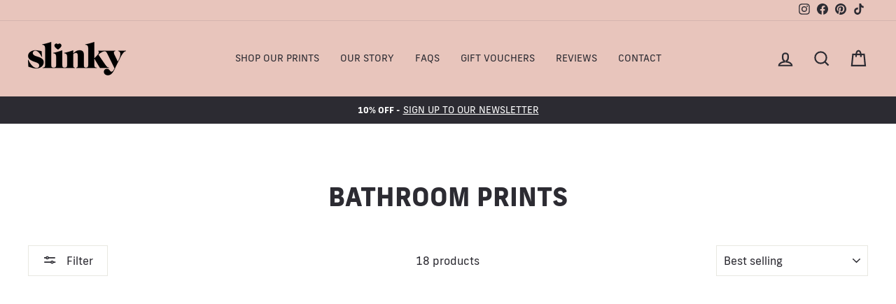

--- FILE ---
content_type: text/html; charset=utf-8
request_url: https://www.slinkyprints.co.uk/collections/bathroom-prints
body_size: 69047
content:
<!doctype html>
<html class="no-js" lang="en" dir="ltr">
<head>
    <script>
    window.Shoppad = window.Shoppad || {},
    window.Shoppad.apps = window.Shoppad.apps || {},
    window.Shoppad.apps.infiniteoptions = window.Shoppad.apps.infiniteoptions || {};
    window.Shoppad.apps.infiniteoptions.hideDynamicCheckout = true;
  </script>
<script src="//d1liekpayvooaz.cloudfront.net/apps/customizery/customizery.js?shop=slinkyprints.myshopify.com"></script>

<!-- Hyperspeed:94613 -->

<link rel="preload" href="//code.tidio.co/vmm1zqnagioc1933xvicrultsor8oqww.js" as="script">

<link rel="preload" href="https://amaicdn.com/timer-app/common.js" as="script">

<link rel="preload" href="//www.slinkyprints.co.uk/cdn/shop/t/2/assets/theme.min.js?v=144318533491190938611645610498" as="script">

<link rel="preload" href="https://cdn.judge.me/loader.js" as="script">

<link rel="preload" href="https://kit.fontawesome.com/ec3f9dace8.js" as="script">

<link rel="preload" href="//www.slinkyprints.co.uk/cdn/shop/t/2/assets/vendor-scripts-v11.js" as="script">

<script>window.HS_SCRIPTS_WHITELIST=window.HS_SCRIPTS_WHITELIST||[/fs.embed/];</script><script src="//www.slinkyprints.co.uk/cdn/shop/t/2/assets/hyperscripts.min.js?v=114488600530507408871645612092"></script><script hs-ignore>(function(){function unblockScripts(){if(window.hyperscripts){window.hyperscripts.unblock();}
window.removeEventListener('load',unblockScripts);}
window.addEventListener('load',unblockScripts,{once:true});})();</script>

<!-- Lazyload + Responsive Images-->
<script defer src="//www.slinkyprints.co.uk/cdn/shop/t/2/assets/hs-lazysizes.min.js?v=134268693772723030181645610494"></script>

<script defer src="//www.slinkyprints.co.uk/cdn/shop/t/2/assets/hs-image-change.min.js?v=123996040035663695621645610493"></script>
<link rel="stylesheet" href="//www.slinkyprints.co.uk/cdn/shop/t/2/assets/hyperspeed.css?v=157208600979694062561645610495" media="print" onload="this.media='all'; this.onload = null">
<!-- Third party app optimization -->
<!-- Is an app not updating? Just click Rebuild Cache in Hyperspeed. -->
<!-- Or, stop caching the app by clicking View Details on App Caching in your Theme Optimization settings. -->
<script hs-ignore>(function(){var hsUrls=[{"original_url":"//cdn.shopify.com/proxy/d45b61454fb7fb83a93de5f139d9310223fc2550601ea188090ed363d81195a4/app.digital-downloads.com/js/customer-orders.js?shop=slinkyprints.myshopify.com&sp-cache-control=cHVibGljLCBtYXgtYWdlPTkwMA","load_method":"ON_ACTION","pages":["HOME","COLLECTIONS","PRODUCT","CART","OTHER"]},{"original_url":"//d1liekpayvooaz.cloudfront.net/apps/customizery/customizery.js?shop=slinkyprints.myshopify.com","load_method":"ON_ACTION","pages":["HOME","COLLECTIONS","PRODUCT","CART","OTHER"]},{"original_url":"https://cdn1.judge.me/assets/installed.js?shop=slinkyprints.myshopify.com","load_method":"ASYNC","pages":["HOME","COLLECTIONS","PRODUCT","CART","OTHER"]},{"original_url":"https://static.klaviyo.com/onsite/js/klaviyo.js?company_id=RBzLs2&shop=slinkyprints.myshopify.com","load_method":"ON_ACTION","pages":["HOME","COLLECTIONS","PRODUCT","CART","OTHER"]}];var insertBeforeBackup=Node.prototype.insertBefore;var currentPageType=getPageType();function getPageType(){var currentPage="collection";if(currentPage==='index'){return'HOME';}else if(currentPage==='collection'){return'COLLECTIONS';}else if(currentPage==='product'){return'PRODUCT';}else if(currentPage==='cart'){return'CART';}else{return'OTHER';}}
function isWhitelistedPage(script){return script.pages.includes(currentPageType);}
function getCachedScriptUrl(url){var result=hsUrls.find(function(el){var compareUrl=el.original_url;if(url.substring(0,6)==="https:"&&el.original_url.substring(0,2)==="//"){compareUrl="https:"+el.original_url;}
return url==compareUrl;});return result;}
function loadScript(scriptInfo){if(isWhitelistedPage(scriptInfo)){var s=document.createElement('script');s.type='text/javascript';s.async=true;s.src=scriptInfo.original_url;var x=document.getElementsByTagName('script')[0];insertBeforeBackup.apply(x.parentNode,[s,x]);}}
var userEvents={touch:["touchmove","touchend"],mouse:["mousemove","click","keydown","scroll"]};function isTouch(){var touchIdentifiers=" -webkit- -moz- -o- -ms- ".split(" ");if("ontouchstart"in window||window.DocumentTouch&&document instanceof DocumentTouch){return true;}
var query=["(",touchIdentifiers.join("touch-enabled),("),"hsterminal",")"].join("");return window.matchMedia(query).matches;}
var actionEvents=isTouch()?userEvents.touch:userEvents.mouse;function loadOnUserAction(){hsUrls.filter(function(url){return url.load_method==='ON_ACTION';}).forEach(function(scriptInfo){loadScript(scriptInfo)})
actionEvents.forEach(function(userEvent){document.removeEventListener(userEvent,loadOnUserAction);});}
Node.prototype.insertBefore=function(newNode,refNode){if(newNode.type!=="text/javascript"&&newNode.type!=="application/javascript"&&newNode.type!=="application/ecmascript"){return insertBeforeBackup.apply(this,arguments);}
var scriptInfo=getCachedScriptUrl(newNode.src);if(!scriptInfo){return insertBeforeBackup.apply(this,arguments);}
if(isWhitelistedPage(scriptInfo)&&scriptInfo.load_method!=='ON_ACTION'){var s=document.createElement('script');s.type='text/javascript';s.async=true;s.src=scriptInfo.original_url;insertBeforeBackup.apply(this,[s,refNode]);}}
actionEvents.forEach(function(userEvent){document.addEventListener(userEvent,loadOnUserAction);});})();</script>

<!-- instant.load -->
<script defer src="//www.slinkyprints.co.uk/cdn/shop/t/2/assets/hs-instantload.min.js?v=123053109237140306481645610493"></script>

<!-- defer JS scroll -->
<script async src="//www.slinkyprints.co.uk/cdn/shop/t/2/assets/hs-load-on-scroll.min.js?v=174229737806276684271645612938"></script>


<script>var _p = new Image(1, 1);_p.src = "https://d3t15oqv74y46a.cloudfront.net/hyperspeed-image.png?shop=slinkyprints.myshopify.com&theme_state_id=94613";</script>
<noscript><img src="https://d3t15oqv74y46a.cloudfront.net/hyperspeed-image.png?shop=slinkyprints.myshopify.com&theme_state_id=94613"/></noscript>



<style id='hs-critical-css'>@charset "UTF-8";@import url(https://p.typekit.net/p.css?s=1&k=sjp1oep&ht=tk&f=30190.30191.30194.30195.30196.30198.30199.30201.30203.30204.30205.30206&a=717489&app=typekit&e=css);p{margin:0 0 15px}.footer__clear{clear:both;height:30px}:root{--loader-main-color:#989898;--loader-size:34px}:root{--colorBtnPrimary:#e8c5bc;--colorBtnPrimaryLight:#f5e6e2;--colorBtnPrimaryDim:#e1b5a9;--colorBtnPrimaryText:#ffffff;--colorCartDot:#ff4f33;--colorLink:#2c2b32;--colorTextBody:#2c2b32;--colorPrice:#2c2b32;--colorTextSavings:#C20000;--colorSaleTag:#2c2b32;--colorSaleTagText:#ffffff;--colorBody:#ffffff;--colorBodyDim:#f2f2f2;--colorFooter:#2c2b32;--colorFooterText:#ffffff;--colorBorder:#e8e8e1;--colorNav:#e8c5bc;--colorNavText:#2c2b32;--colorAnnouncement:#2c2b32;--colorAnnouncementText:#ffffff;--colorHeroText:#ffffff;--colorModalBg:#e6e6e6;--colorImageOverlay:#2c2b32;--colorImageOverlayOpacity:.3;--colorImageOverlayTextShadow:.2;--colorSmallImageBg:#ffffff;--colorLargeImageBg:#0f0f0f;--colorGridOverlay:#e8c5bc;--colorGridOverlayOpacity:.1;--colorDrawers:#ffffff;--colorDrawersDim:#f2f2f2;--colorDrawerBorder:#e8e8e1;--colorDrawerText:#2c2b32;--colorDrawerTextDark:#080809;--colorDrawerButton:#e8c5bc;--colorDrawerButtonText:#ffffff;--grid-gutter:17px;--drawer-gutter:20px;--color-body-text:#2c2b32;--color-body:#ffffff;--color-bg:#ffffff}*{letter-spacing:0!important}@keyframes fade-in{0%{opacity:0}to{opacity:1}}.flickity-enabled{position:relative}.flickity-viewport{overflow:hidden;position:relative;height:100%}.flickity-slider{position:absolute;width:100%;height:100%}.noUi-target,.noUi-target *{-webkit-touch-callout:none;touch-action:none;box-sizing:border-box}.noUi-target{position:relative}.noUi-base,.noUi-connects{width:100%;height:100%;position:relative;z-index:1}.noUi-connects{overflow:hidden;z-index:0}.noUi-connect,.noUi-origin{will-change:transform;position:absolute;z-index:1;top:0;right:0;-ms-transform-origin:0 0;-webkit-transform-origin:0 0;-webkit-transform-style:preserve-3d;transform-origin:0 0;transform-style:flat}.noUi-connect{height:100%;width:100%}.noUi-origin{height:10%;width:10%}.noUi-horizontal .noUi-origin{height:0}.noUi-handle{-webkit-backface-visibility:hidden;backface-visibility:hidden;position:absolute}.noUi-touch-area{height:100%;width:100%}.noUi-horizontal{height:18px}.noUi-horizontal .noUi-handle{width:34px;height:28px;right:-17px;top:-6px}.noUi-target{background:#fafafa;border-radius:4px;border:1px solid #d3d3d3;box-shadow:inset 0 1px 1px #f0f0f0,0 3px 6px -5px #bbb}.noUi-connects{border-radius:3px}.noUi-connect{background:#3fb8af}.noUi-handle{border:1px solid #d9d9d9;border-radius:3px;background:#fff;box-shadow:inset 0 0 1px #fff,inset 0 1px 7px #ebebeb,0 3px 6px -3px #bbb}.noUi-handle:after,.noUi-handle:before{content:"";display:block;position:absolute;height:14px;width:1px;background:#e8e7e6;left:14px;top:6px}.noUi-handle:after{left:17px}*,:after,:before,input{box-sizing:border-box}body,html{padding:0;margin:0}header,main{display:block}input[type=search]::-webkit-search-cancel-button,input[type=search]::-webkit-search-decoration{-webkit-appearance:none}.grid:after{content:"";display:table;clear:both}.grid{list-style:none;padding:0;margin:0 0 0 -22px}.grid__item{float:left;padding-left:22px;width:100%;min-height:1px}.grid--center{text-align:center}.grid--center .grid__item{float:none;display:inline-block;vertical-align:top;text-align:left}@media only screen and (max-width:768px){.grid{margin-left:-17px}.grid__item{padding-left:17px}.small--grid--flush{margin-left:-2px}.page-width .small--grid--flush{margin-left:-17px;margin-right:-15px}.small--grid--flush>.grid__item{padding-left:2px}.small--one-half{width:50%}.grid--uniform .small--one-half:nth-of-type(odd){clear:both}.small--hide{display:none!important}}.hide{display:none!important}.text-left{text-align:left!important}.text-center{text-align:center!important}@media only screen and (min-width:769px){:root{--grid-gutter:22px;--drawer-gutter:30px}.medium-up--one-quarter{width:25%}.grid--uniform .medium-up--one-quarter:nth-of-type(4n+1){clear:both}.medium-up--one-fifth{width:20%}.medium-up--four-fifths{width:80%}.medium-up--hide{display:none!important}}.visually-hidden{clip:rect(0,0,0,0);overflow:hidden;position:absolute;height:1px;width:1px}html{touch-action:manipulation}body,html{background-color:#fff;background-color:var(--colorBody);color:#2c2b32;color:var(--colorTextBody)}.page-width{max-width:1500px;margin:0 auto}.page-width{padding:0 17px}@media only screen and (min-width:769px){.page-width{padding:0 40px}}.page-content{padding-top:40px;padding-bottom:40px}@media only screen and (min-width:769px){.page-content{padding-top:75px;padding-bottom:75px}}.page-content--top{padding-bottom:0}.main-content{display:block;min-height:300px}body,button,input,select,textarea{font-family:var(--typeBasePrimary),var(--typeBaseFallback);font-size:calc(var(--typeBaseSize)*.92);letter-spacing:var(--typeBaseSpacing);line-height:var(--typeBaseLineHeight)}@media only screen and (min-width:769px){.main-content{min-height:700px}body,button,input,select,textarea{font-size:var(--typeBaseSize)}}body,button,input,select,textarea{-webkit-font-smoothing:antialiased;-webkit-text-size-adjust:100%;text-rendering:optimizeSpeed}body{font-weight:var(--typeBaseWeight)}small{font-size:.85em}label:not(.variant__button-label):not(.text-label){text-transform:uppercase;letter-spacing:.3em;font-size:.8em}label{display:block;margin-bottom:10px}.h1,.h2,.h4,.h5,h1{display:block;margin:0 0 10px}.h1 a,.h5 a{text-decoration:none;font-weight:inherit}.h1,.h2,h1{font-family:var(--typeHeaderPrimary),var(--typeHeaderFallback);font-weight:var(--typeHeaderWeight);letter-spacing:var(--typeHeaderSpacing);line-height:var(--typeHeaderLineHeight)}[data-type_header_capitalize=true] .h1,[data-type_header_capitalize=true] .h2,[data-type_header_capitalize=true] h1{text-transform:uppercase}.h1,h1{font-size:calc(var(--typeHeaderSize)*.85)}.h2{font-size:calc(var(--typeHeaderSize)*.73)}@media only screen and (min-width:769px){.h1,.h2,.h4,.h5,h1{margin:0 0 15px}.h1,h1{font-size:var(--typeHeaderSize)}.h2{font-size:calc(var(--typeHeaderSize)*.85)}}.h4{text-transform:uppercase;letter-spacing:.3em;font-size:.8em}.h5{text-transform:uppercase;letter-spacing:.3em;font-size:.8em;margin-bottom:10px}@media only screen and (max-width:768px){.h5{margin-bottom:5px}}.ajaxcart__subtotal{text-transform:uppercase;letter-spacing:.3em;font-size:.8em}ul{margin:0 0 15px 30px;padding:0;text-rendering:optimizeLegibility}ul ul{margin:4px 0 5px 20px}li{margin-bottom:.25em}.no-bullets{list-style:none;margin-left:0}.inline-list{padding:0;margin:0}.inline-list li{display:inline-block;margin-bottom:0;vertical-align:middle}.text-link,a{color:#2c2b32;color:var(--colorTextBody);text-decoration:none;background:0 0}.text-link{display:inline;border:0;background:0 0;padding:0;margin:0}button{overflow:visible;color:currentColor}.btn{line-height:1.42;text-decoration:none;text-align:center;white-space:normal;font-size:calc(var(--typeBaseSize) - 4px);font-size:max(calc(var(--typeBaseSize) - 4px),13px);font-weight:700;text-transform:uppercase;letter-spacing:.3em;display:inline-block;padding:11px 20px;margin:0;width:auto;min-width:90px;vertical-align:middle;border:1px solid transparent;-webkit-appearance:none;-moz-appearance:none;border-radius:var(--buttonRadius);color:#fff;color:var(--colorBtnPrimaryText);background:#e8c5bc;background:var(--colorBtnPrimary)}@media only screen and (max-width:768px){.btn{padding:9px 17px;font-size:calc(var(--typeBaseSize) - 5px);font-size:max(calc(var(--typeBaseSize) - 5px),11px)}}[data-button_style=square] .btn:not(.btn--secondary):not(.btn--tertiary):not(.btn--inverse):not(.btn--body):not(.btn--static){position:relative;overflow:hidden}[data-button_style=square] .btn:not(.btn--secondary):not(.btn--tertiary):not(.btn--inverse):not(.btn--body):not(.btn--static):after{content:"";position:absolute;top:0;left:150%;width:200%;height:100%;transform:skew(-20deg);background-image:linear-gradient(90deg,transparent,hsla(0,0%,100%,.25),transparent)}.btn--tertiary{font-weight:400;text-transform:none;letter-spacing:normal;background-color:transparent;border:1px solid;border-color:#e8e8e1;border-color:var(--colorBorder);color:#2c2b32;color:var(--colorTextBody);padding:8px 10px;white-space:nowrap}.btn--body{border:1px solid;border-color:#e8e8e1;border-color:var(--colorBorder);background-color:#fff;background-color:var(--colorBody);color:#2c2b32;color:var(--colorTextBody)}.btn--circle{padding:10px;border-radius:50%;min-width:0;line-height:1}.btn--circle .icon{width:20px;height:20px}.btn--circle:after,.btn--circle:before{content:none;background:0 0;width:auto}.btn--circle.btn--large .icon{width:30px;height:30px}.btn--circle.btn--large{padding:15px}.btn--small{padding:8px 14px;background-position:150% 45%;min-width:90px;font-size:calc(var(--typeBaseSize) - 6px);font-size:max(calc(var(--typeBaseSize) - 6px),12px)}.btn--large{padding:15px 20px}.collapsible-trigger-btn{text-align:left}[data-center-text=true] .collapsible-trigger-btn{text-align:center}.collapsible-trigger-btn{text-transform:uppercase;letter-spacing:.3em;font-size:.8em;display:block;width:100%;padding:15px 10px 15px 0}.collection-sidebar__group .collapsible-trigger-btn{text-align:left}img{border:0}svg:not(:root){overflow:hidden}iframe,img{max-width:100%}img[data-sizes=auto]{display:block;width:100%}.lazyload{opacity:0}.lazyloaded{opacity:1}.video-wrapper{position:relative;overflow:hidden;max-width:100%;padding-bottom:56.25%;height:0;height:auto}.video-wrapper--modal{width:1000px}form{margin:0}button,input,textarea{-webkit-appearance:none;-moz-appearance:none}button{background:0 0;border:none;display:inline-block}input,select,textarea{border:1px solid;border-color:#e8e8e1;border-color:var(--colorBorder);max-width:100%;padding:8px 10px;border-radius:0}textarea.input-full{width:100%}textarea{min-height:100px}input[type=checkbox]{margin:0 10px 0 0;padding:0;width:auto}input[type=checkbox]{-webkit-appearance:checkbox;-moz-appearance:checkbox}select{-webkit-appearance:none;appearance:none;background-color:transparent;padding-right:28px;text-indent:.01px;text-overflow:"";color:inherit}select{background-position:100%;background-image:url(//cdn.shopify.com/s/files/1/0608/7019/7426/t/2/assets/ico-select.svg);background-repeat:no-repeat;background-position:right 10px center;background-size:11px}option{color:#000;background-color:#fff}select::-ms-expand{display:none}.hidden-label{clip:rect(0,0,0,0);overflow:hidden;position:absolute;height:1px;width:1px}small{display:block}.icon{display:inline-block;width:20px;height:20px;vertical-align:middle;fill:currentColor}svg.icon:not(.icon--full-color) g,svg.icon:not(.icon--full-color) path{fill:inherit;stroke:inherit}.icon-bag g,.icon-bag path,.icon-chevron-down path,.icon-close path,.icon-filter path,.icon-hamburger path,.icon-search path{fill:none!important;stroke-width:var(--iconWeight);stroke:currentColor!important;stroke-linecap:var(--iconLinecaps);stroke-linejoin:var(--iconLinecaps)}.icon__fallback-text{clip:rect(0,0,0,0);overflow:hidden;position:absolute;height:1px;width:1px}.drawer{display:none;position:fixed;overflow:hidden;-webkit-overflow-scrolling:touch;top:0;bottom:0;max-width:95%;z-index:30;color:#2c2b32;color:var(--colorDrawerText);background-color:#fff;background-color:var(--colorDrawers);box-shadow:0 0 150px #0000001a}@media screen and (max-height:400px){.drawer{overflow:scroll}.drawer .drawer__contents{height:auto}}.drawer a:not(.btn){color:#2c2b32;color:var(--colorDrawerText)}.drawer input,.drawer textarea{border-color:#e8e8e1;border-color:var(--colorDrawerBorder)}.drawer .btn{background-color:#e8c5bc;background-color:var(--colorDrawerButton);color:#fff;color:var(--colorDrawerButtonText)}.drawer--left{width:350px;left:-350px}.drawer--right{width:350px;right:-350px}@media only screen and (min-width:769px){.drawer--right{width:450px;right:-450px}}.drawer__fixed-header,.drawer__footer,.drawer__header,.drawer__scrollable{padding-left:20px;padding-left:var(--drawer-gutter);padding-right:20px;padding-right:var(--drawer-gutter)}.drawer__header{display:table;height:70px;width:100%;padding:11.53846px 0;margin-bottom:0;border-bottom:1px solid;border-bottom-color:#e8e8e1;border-bottom-color:var(--colorDrawerBorder)}.drawer__fixed-header{height:70px;overflow:visible}@media only screen and (min-width:769px){.drawer__fixed-header,.drawer__header{height:80px}}.drawer__close,.drawer__title{display:table-cell;vertical-align:middle}.drawer__title{width:100%}.drawer__close{width:1%;text-align:center}.drawer__close-button{position:relative;height:100%;right:-20px;right:calc(var(--drawer-gutter)*-1);padding:0 20px;padding:0 var(--drawer-gutter);color:inherit}.drawer__close-button .icon{height:28px;width:28px}.drawer__contents{height:100%;display:flex;flex-direction:column}.drawer__inner,.drawer__scrollable{flex:1 1 auto;display:flex;flex-direction:column;overflow-y:hidden}.drawer__scrollable{padding-top:20px;padding-top:var(--drawer-gutter);overflow:hidden;overflow-y:auto;-webkit-overflow-scrolling:touch}.drawer__footer{border-top:1px solid;border-top-color:#e8e8e1;border-top-color:var(--colorDrawerBorder);padding-top:15px;padding-bottom:20px;padding-bottom:var(--drawer-gutter)}.cart-notes{margin-top:10px;margin-bottom:10px;min-height:60px;height:60px}@media only screen and (min-width:769px){.drawer__footer{padding-top:22.22222px}.cart-notes{min-height:80px;height:80px}.site-footer input{font-size:calc(var(--typeBaseSize)*.85)}}.image-wrap{background:#fff;background:var(--colorSmallImageBg);overflow:hidden}.image-wrap img:not([role=presentation]){display:block}.image-wrap img:not([role=presentation]){opacity:0}.aos-animate .image-wrap .lazyloaded:not([role=presentation]){animation:1s cubic-bezier(.26,.54,.32,1) forwards fade-in}[data-aos=row-of-4].aos-animate:nth-child(4n+2) .image-wrap img{animation-delay:.12s}[data-aos=row-of-4].aos-animate:nth-child(4n+3) .image-wrap img{animation-delay:.24s}[data-aos=row-of-4].aos-animate:nth-child(4n+4) .image-wrap img{animation-delay:.36s}.appear-animation{opacity:0;transform:translateY(60px)}.shopify-product-reviews-badge{display:block;min-height:25px}.footer__title{color:#fff;color:var(--colorFooterText)}.footer__newsletter-btn-label{display:none;font-size:calc(var(--typeBaseSize)*.85)}.header-layout{display:flex;justify-content:space-between}.header-item{display:flex;align-items:center;flex:1 1 auto}.header-item--logo{flex:0 0 auto}.header-item--icons{justify-content:flex-end;flex:0 1 auto}.header-layout--left-center .header-item--icons,.header-layout--left-center .header-item--logo{flex:0 0 200px;max-width:50%}.header-layout[data-logo-align=left] .site-header__logo{margin-right:10px}.header-item--icons .site-nav{margin-right:-12px}.site-header{position:relative;padding:7px 0;background:#e8c5bc;background:var(--colorNav)}@media only screen and (min-width:769px){.footer__title{margin-bottom:20px}.header-layout--left-center .header-item--icons,.header-layout--left-center .header-item--logo{min-width:130px}.site-header{padding:20px 0}.toolbar+.header-sticky-wrapper .site-header{border-top:1px solid;border-top-color:#2c2b321a}.site-header__search-form{padding:15px 0}}.site-header__logo{position:relative;margin:10px 0;display:block;font-size:30px;z-index:6}.site-header__logo a{max-width:100%}.site-header__logo a{text-decoration:none}.site-header__logo img{display:block;position:absolute;top:50%;left:50%;transform:translate(-50%,-50%)}.site-header__logo-link{display:flex;position:relative;align-items:center;color:#2c2b32;color:var(--colorNavText)}.header-sticky-wrapper{position:relative;z-index:28}.site-header__search-container{display:none;position:absolute;left:0;right:0;bottom:200%;height:100%;z-index:28;overflow:hidden}.site-header__search{position:absolute;top:0;left:0;bottom:0;right:0;z-index:28;display:flex;transform:translateY(-110%);background-color:#fff;background-color:var(--colorBody);color:#2c2b32;color:var(--colorTextBody);box-shadow:0 15px 45px #0000001a}.site-header__search .page-width{flex:1 1 100%;display:flex;align-items:stretch}@media only screen and (max-width:768px){[data-center-text=true] .footer__title{text-align:center}.header-item--icons .site-nav{margin-right:-7.5px}.site-header__logo-link{margin:0 auto}.site-header__search .page-width{padding:0}}.site-header__search .icon{width:30px;height:30px}.site-header__search-form{flex:1 1 auto;display:flex}.site-header__search-input{border:0;width:100px;flex:1 1 auto}.site-header__search-btn{padding:0 15px}.predictive-results{position:absolute;top:100%;left:0;right:0;background-color:#fff;background-color:var(--colorBody);color:#2c2b32;color:var(--colorTextBody);max-height:70vh;max-height:calc(90vh - 100%);overflow:auto;box-shadow:0 10px 20px #00000017}@media only screen and (min-width:769px){.site-header__search-btn--submit{padding:0 15px 0 0}.site-header__search-btn--submit .icon{position:relative;top:-1px;width:28px;height:28px}.predictive-results{max-height:calc(100vh - 100% - 33px)}}.predictive-result__layout{display:flex;flex-wrap:wrap;padding:10px;margin-left:-10px;margin-right:-10px}.predictive-results__footer{padding:0 0 30px}.toolbar{background:#e8c5bc;background:var(--colorNav);color:#2c2b32;color:var(--colorNavText);font-size:calc(var(--typeBaseSize)*.85)}.toolbar a{color:#2c2b32;color:var(--colorNavText)}.toolbar__content{display:flex;justify-content:flex-end;align-items:center}.toolbar__item{flex:0 1 auto;padding:0 5px}.toolbar__item:first-child{padding-left:0}.toolbar__item:last-child{padding-right:0}.toolbar__social{text-align:right}.toolbar__social a{display:block;padding:5px}.toolbar__social .icon{position:relative;top:-2px;width:16px;height:16px}.section-header{margin-bottom:30px}@media only screen and (min-width:769px){.section-header{margin-bottom:50px}}[data-type_headers_align_text=true] .section-header{text-align:center}.section-header--flush{margin-bottom:0}.section-header__title{margin-bottom:0}.site-nav{margin:0}.text-center .site-navigation{margin:0 auto}.site-nav__icons{white-space:nowrap}.site-nav__item{position:relative;display:inline-block;margin:0}.site-nav__link{display:inline-block;vertical-align:middle;text-decoration:none;padding:7.5px 15px;white-space:nowrap;color:#2c2b32;color:var(--colorNavText)}.site-nav--has-dropdown>.site-nav__link{position:relative;z-index:6}@media only screen and (max-width:959px){input,select,textarea{font-size:16px!important}.site-nav__link{padding:7.5px}}.site-nav__link--underline{position:relative}.site-nav__link--underline:after{content:"";display:block;position:absolute;bottom:0;left:0;right:100%;margin:0 15px;border-bottom:2px solid;border-bottom-color:#2c2b32;border-bottom-color:var(--colorNavText)}.site-nav--has-dropdown .site-nav__link--underline:after{border-bottom-color:#2c2b32;border-bottom-color:var(--colorTextBody)}.site-nav--has-dropdown{z-index:6}.site-nav__link--icon{padding-left:12px;padding-right:12px}@media only screen and (max-width:768px){.site-nav__link--icon{padding-left:7.5px;padding-right:7.5px}.site-nav__link--icon+.site-nav__link--icon{margin-left:-4px}}.site-nav__link--icon .icon{width:30px;height:30px}.site-nav__dropdown{position:absolute;left:0;margin:0;z-index:5;display:block;visibility:hidden;background-color:#fff;background-color:var(--colorBody);min-width:100%;padding:10px 0 5px;box-shadow:0 10px 20px #00000017;transform:translateY(-12px)}.site-nav__dropdown a{background-color:#fff;background-color:var(--colorBody)}.mobile-nav{margin:-20px -20px 0;margin:calc(var(--drawer-gutter)*-1) calc(var(--drawer-gutter)*-1) 0}.mobile-nav li{margin-bottom:0;list-style:none}.mobile-nav__item{position:relative;display:block}.mobile-nav>.mobile-nav__item{background-color:#fff;background-color:var(--colorDrawers)}.mobile-nav__item:after{content:"";position:absolute;bottom:0;left:20px;left:var(--drawer-gutter);right:20px;right:var(--drawer-gutter);border-bottom:1px solid;border-bottom-color:#e8e8e1;border-bottom-color:var(--colorDrawerBorder)}.mobile-nav__faux-link,.mobile-nav__link{display:block}.mobile-nav__link--top-level{font-size:1.4em}.mobile-nav__faux-link,.mobile-nav__link,.mobile-nav__toggle button{color:#2c2b32;color:var(--colorDrawerText);padding:15px 20px;padding:15px var(--drawer-gutter);text-decoration:none}.mobile-nav__child-item{display:flex}.mobile-nav__child-item .collapsible-trigger__icon{padding:0;margin-right:15px}.mobile-nav__has-sublist,.mobile-nav__link--button{display:flex}.mobile-nav__has-sublist>*,.mobile-nav__link--button>*{flex:1 1 auto;word-break:break-word}.mobile-nav__link--button{width:100%;text-align:left;padding:0}.mobile-nav__toggle{flex:0 1 auto}.mobile-nav__toggle .icon{width:16px;height:16px}.mobile-nav__toggle button{height:60%;padding:0 30px;margin:20% 0}.mobile-nav__toggle button{border-left:1px solid;border-left-color:#e8e8e1;border-left-color:var(--colorDrawerBorder)}.mobile-nav__sublist{margin:0}.mobile-nav__sublist .mobile-nav__item:after{top:0;bottom:auto;border-bottom:none}.mobile-nav__sublist .mobile-nav__item:last-child{padding-bottom:15px}.mobile-nav__sublist .mobile-nav__faux-link,.mobile-nav__sublist .mobile-nav__link{font-weight:400;padding:7.5px 25px 7.5px 20px;padding:7.5px 25px 7.5px var(--drawer-gutter)}.mobile-nav__grandchildlist{margin:0}.mobile-nav__grandchildlist:before{content:"";display:block;position:absolute;width:1px;background:#000;left:17px;top:10px;bottom:10px}.mobile-nav__grandchildlist .mobile-nav__item:last-child{padding-bottom:0}.mobile-nav__grandchildlist .mobile-nav__link{padding-left:35px}.mobile-nav__social{list-style:none;display:flex;flex-wrap:wrap;justify-content:stretch;margin:15px 0 20px}@media only screen and (min-width:769px){.mobile-nav__social{margin-left:-20px;margin-left:calc(var(--drawer-gutter)*-1);margin-right:-20px;margin-right:calc(var(--drawer-gutter)*-1)}.site-nav__link--icon .icon{width:28px;height:28px}}.mobile-nav__social a{display:block;padding:12px 30px}.mobile-nav__social a .icon{position:relative;top:-1px}.mobile-nav__social-item{flex:0 1 33.33%;text-align:center;border:1px solid;border-color:#e8e8e1;border-color:var(--colorDrawerBorder);margin:0 0 -1px}.mobile-nav__social-item:nth-child(3n-1){margin-right:-1px;margin-left:-1px}.cart-link{position:relative;display:block}.cart-link__bubble{display:none}.megamenu{padding:39px 0;line-height:1.8;transform:none;opacity:0}.site-nav--is-megamenu.site-nav__item{position:static}.text-center .megamenu .grid{text-align:center}.text-center .megamenu .grid .grid__item{float:none;display:inline-block;vertical-align:top;text-align:left}.megamenu .site-nav__dropdown-link:not(.site-nav__dropdown-link--top-level){font-size:calc(var(--typeBaseSize) - 1px);line-height:1.5}.megamenu .h5{margin-bottom:5px;font-weight:700}.modal{display:none;bottom:0;left:0;opacity:1;overflow:hidden;position:fixed;right:0;top:0;z-index:30;color:#fff;align-items:center;justify-content:center}.modal__inner{transform-style:preserve-3d;flex:0 1 auto;margin:15px;max-width:calc(100% - 15px);display:flex;align-items:center}@media only screen and (min-width:769px){.modal__inner{margin:40px;max-width:calc(100% - 80px)}}.modal__centered{position:relative;flex:0 1 auto;min-width:1px;max-width:100%}.modal__close{border:0;padding:15px;position:fixed;top:0;right:0;color:#fff}.modal__close .icon{width:28px;height:28px}.modal .page-width{padding:0}.collapsible-trigger{color:inherit;position:relative}.collapsible-trigger__icon{display:block;position:absolute;right:0;top:50%;width:10px;height:10px;transform:translateY(-50%)}.mobile-nav__has-sublist .collapsible-trigger__icon{right:25px}.collapsible-trigger__icon .icon{display:block;width:10px;height:10px}@media only screen and (min-width:769px){.modal__close{padding:30px}.collapsible-trigger__icon{width:12px;height:12px}.collapsible-trigger__icon .icon{width:12px;height:12px}}.collapsible-trigger__icon--circle{border:1px solid;border-color:#e8e8e1;border-color:var(--colorBorder);width:28px;height:28px;border-radius:28px;text-align:center}.collapsible-trigger__icon--circle .icon{position:absolute;top:50%;left:50%;transform:translate(-50%,-50%)}.collapsible-content--all{visibility:hidden;overflow:hidden;-webkit-backface-visibility:hidden;backface-visibility:hidden;opacity:0;height:0}.collapsible-content--all .collapsible-content__inner{transform:translateY(40px)}.collapsible-content--sidebar{visibility:hidden;overflow:hidden;-webkit-backface-visibility:hidden;backface-visibility:hidden;opacity:0;height:0}.pswp{display:none;position:absolute;width:100%;height:100%;left:0;top:0;overflow:hidden;touch-action:none;z-index:1500;-webkit-text-size-adjust:100%;-webkit-backface-visibility:hidden;outline:0}.pswp__bg{position:absolute;left:0;top:0;width:100%;height:100%;background:#fff;background:var(--colorBody);opacity:0;transform:translateZ(0);-webkit-backface-visibility:hidden}.pswp__scroll-wrap{position:absolute;left:0;top:0;width:100%;height:100%;overflow:hidden}.pswp__container{touch-action:none;position:absolute;left:0;right:0;top:0;bottom:0}.pswp__container{-webkit-touch-callout:none}.pswp__bg{will-change:opacity}.pswp__container{-webkit-backface-visibility:hidden}.pswp__item{position:absolute;left:0;right:0;top:0;bottom:0;overflow:hidden}.pswp__button{position:relative}.pswp__button:after{content:"";display:block;position:absolute;top:0;left:0;right:0;bottom:0}.pswp__button--arrow--left .icon,.pswp__button--arrow--right .icon{width:13px;height:13px;margin:8px}.pswp__ui{position:absolute;display:flex;justify-content:center;align-items:center;bottom:30px;left:0;right:0;transform:translateY(0)}.pswp__ui .btn{margin:15px}.pswp__ui--hidden{transform:translateY(150%)}.price-range__slider-wrapper{padding:0 8px 8px}@media only screen and (max-width:768px){.price-range__slider-wrapper{padding:0 10px 8px}}.price-range__input{display:none}.price-range__display-wrapper{display:flex;flex:1 1 auto;justify-content:space-between;padding:0 0 8px;width:100%}@media only screen and (max-width:768px){.price-range__display-wrapper{padding:0}}.noUi-horizontal .noUi-handle{border:0;border-radius:50%;background:#2c2b32;background:var(--colorTextBody);box-shadow:0 0 1px 2px #fff;width:12px;height:12px;right:-6px;top:-3px}.noUi-horizontal .noUi-handle:after,.noUi-horizontal .noUi-handle:before{content:none}.noUi-target{background:#f4f4f4;border:0;box-shadow:none}.noUi-connect{background:#2c2b32;background:var(--colorTextBody)}.noUi-horizontal{height:6px}::-webkit-input-placeholder{color:inherit;opacity:.5}:-moz-placeholder{color:inherit;opacity:.5}:-ms-input-placeholder{color:inherit;opacity:.5}::-ms-input-placeholder{color:inherit;opacity:1}input,select,textarea{background-color:inherit;color:inherit}.slideshow-wrapper{position:relative}.slideshow__pause-stop{display:block}.slideshow__pause-play{display:none}.collection-content{padding-top:22.5px}.collection-filter{display:flex;align-items:center;justify-content:flex-end}.collection-filter .btn,.collection-filter select{height:44px;font-size:16px}.collection-filter select{display:block;width:100%}.collection-filter .btn{padding:0 20px;border:1px solid;border-color:#e8e8e1;border-color:var(--colorBorder)}@media only screen and (max-width:768px){.collection-filter{flex-wrap:wrap;justify-content:space-between;position:sticky;top:17px;z-index:5}.collection-filter .btn{width:100%;text-align:left}}.collection-filter .btn .icon{position:relative;top:-2px;margin-right:10px}.collection-filter__item{flex:1 1 auto;margin-bottom:15px}.collection-filter .btn:not(.btn--tertiary-active),.collection-filter__sort-container{background:#fff;background:var(--colorBody)}.collection-filter__item--drawer{flex:0 1 48%}.collection-filter__item--count{flex:1 1 170%;text-align:center}.collection-filter__item--sort{flex:0 1 48%}@media only screen and (min-width:769px){.collection-content{padding-top:45px}.grid__item--sidebar{position:sticky;top:10px;max-height:90vh;overflow-y:auto}.site-header__logo{text-align:left}}.collection-sidebar__group{border-top:1px solid;border-top-color:#e8e8e1;border-top-color:var(--colorDrawerBorder);padding-top:5px;margin-top:5px;margin-bottom:5px;overflow:hidden}.collection-sidebar__group:first-child{margin-top:0}.collection-sidebar__group .collapsible-content__inner{padding-bottom:5px}.filter-form div:first-of-type .collection-sidebar__group{border-top:0;padding-top:0}.site-header__logo a{color:#2c2b32;color:var(--colorNavText)}.site-nav__dropdown-link{display:block;padding:8px 15px;white-space:nowrap}.megamenu .site-nav__dropdown-link{padding:4px 0;white-space:normal}.tag-list__header{text-align:left}.tag-list label{display:block;line-height:1.4}.tag-list--active-tags:empty{display:none}label.tag__checkbox-wrapper{display:flex}.tag__checkbox{position:relative;padding-left:25px}.tag__checkbox:after,.tag__checkbox:before{content:"";position:absolute;left:0;top:50%;transform:translateY(-50%)}.tag__checkbox:before{border:1px solid;border-color:#e8e8e1;border-color:var(--colorBorder);height:16px;width:16px}.tag__checkbox:after{height:10px;width:10px;left:3px}.tag__input{position:absolute;opacity:0;height:0;width:0}.grid-product{margin-bottom:15px}@media only screen and (min-width:769px){.grid-product{margin-bottom:30px}}.grid-product__content{position:relative;text-align:left}.grid-product__title--heading{font-family:var(--typeHeaderPrimary),var(--typeHeaderFallback);font-weight:var(--typeHeaderWeight);letter-spacing:var(--typeHeaderSpacing);line-height:var(--typeHeaderLineHeight)}[data-type_header_capitalize=true] .grid-product__title--heading{text-transform:uppercase}.grid-product__title--heading{font-size:calc(var(--typeBaseSize) + 2px);line-height:1}[data-type_product_capitalize=true] .grid-product__title{text-transform:uppercase;font-size:calc(var(--typeBaseSize) - 2px);letter-spacing:.2em}.grid-product__title{word-break:break-word;-webkit-hyphens:auto;hyphens:auto}.grid-product__link{display:block}.grid-product__image-mask{position:relative;overflow:hidden}.grid-product__image{display:block;margin:0 auto;width:100%}.grid-product__secondary-image{position:absolute;top:-1px;left:-1px;right:-1px;bottom:-1px;opacity:0;background-color:#fff;background-color:var(--colorBody)}.grid-product__secondary-image img{height:100%;width:100%;-o-object-fit:cover;object-fit:cover}[data-center-text=true] .grid-product__meta{text-align:center}.grid-product__meta{position:relative;padding:10px 0 6px;line-height:1.3}.grid-product__price{font-size:calc(var(--typeBaseSize)*.85);color:#2c2b32;color:var(--colorPrice);margin-top:5px}.announcement-bar{font-size:calc(var(--typeBaseSize)*.75);position:relative;text-align:center;background-color:#2c2b32;background-color:var(--colorAnnouncement);color:#fff;color:var(--colorAnnouncementText);padding:10px 0;border-bottom-color:#e8e8e1;border-bottom-color:var(--colorBorder)}@media only screen and (min-width:769px){.announcement-bar{font-size:calc(var(--typeBaseSize)*.85)}.announcement-slider[data-compact=true] .announcement-slider__slide{display:none}.announcement-slider[data-compact=true] .announcement-slider__slide:first-child{display:block}.announcement-slider[data-compact=true] .announcement-link-text,.announcement-slider[data-compact=true] .announcement-text{display:inline}.announcement-slider[data-compact=true] .announcement-text+.announcement-link-text{padding-left:5px}.announcement-slider[data-compact=true].flickity-enabled .announcement-slider__slide{display:block}}.announcement-slider__slide{position:relative;overflow:hidden;padding:0 5px;width:100%}.announcement-text{font-weight:700;display:block;text-transform:uppercase;letter-spacing:.2em;font-size:.9em}.announcement-link-text{display:block}@media only screen and (max-width:768px){.collection-filter__item--count{order:3;flex:1 1 100%}[data-type_product_capitalize=true] .grid-product__title{font-size:calc(var(--typeBaseSize) - 3px)}.small--grid--flush .grid-product__meta{padding-left:10px;padding-right:10px}.announcement-slider .announcement-slider__slide{display:none}.announcement-slider .announcement-slider__slide:first-child,.announcement-slider.flickity-enabled .announcement-slider__slide{display:block}}.cart__item-sub{flex:1 1 100%;display:flex;justify-content:space-between;line-height:1}.cart__item-sub>div:first-child{margin-right:10px}.cart__item-row{margin-bottom:20px}.cart__checkout{width:100%}.cart__terms{display:flex;align-items:center;justify-content:center}.cart__terms label{margin-bottom:0;text-transform:none;letter-spacing:0}.cart__checkout-wrapper{margin-top:20px}.cart__checkout-wrapper .additional-checkout-buttons{margin-top:12px}.drawer .additional-checkout-buttons{margin:10px 0}.drawer.is-empty .drawer__inner,.drawer__cart-empty{display:none}.drawer.is-empty .drawer__cart-empty{display:block}.grid-product__meta .jdgm-widget{margin:15px 0}.grid-product__meta .jdgm-prev-badge__text{font-size:14px}body{margin:0}.jdgm-widget.jdgm-widget{display:block}</style>


  
<link rel="stylesheet"  href="https://use.typekit.net/sjp1oep.css" media="print" onload="this.media='all'; this.onload = null">
  
<link rel="stylesheet"  href="https://obscure-escarpment-2240.herokuapp.com/stylesheets/bcpo-front.css" media="print" onload="this.media='all'; this.onload = null">
  <script src="//d1liekpayvooaz.cloudfront.net/apps/customizery/customizery.js?shop=slinkyprints.myshopify.com" type="hyperscript/defer-load"></script>
  <noscript class="hs-load-onaction"><script crossorigin="anonymous" src="https://kit.fontawesome.com/ec3f9dace8.js"></script></noscript>
  <script>var bcpo_product=null;  var bcpo_settings={"fallback":"default","auto_select":"on","load_main_image":"on","replaceImage":"on","border_style":"square","tooltips":"show","sold_out_style":"transparent","theme":"light","jumbo_colors":"medium","jumbo_images":"medium","circle_swatches":"","inventory_style":"amazon","override_ajax":"relentless","add_price_addons":"on","theme2":"off","money_format2":"£{{amount}} GBP","money_format_without_currency":"£{{amount}}","show_currency":"off","global_auto_image_options":"","global_color_options":"","global_colors":[{"key":"","value":"ecf42f"}],"shop_currency":"GBP"};var inventory_quantity = [];if(bcpo_product) { for (var i = 0; i < bcpo_product.variants.length; i += 1) { bcpo_product.variants[i].inventory_quantity = inventory_quantity[i]; }}window.bcpo = window.bcpo || {}; bcpo.cart = {"note":null,"attributes":{},"original_total_price":0,"total_price":0,"total_discount":0,"total_weight":0.0,"item_count":0,"items":[],"requires_shipping":false,"currency":"GBP","items_subtotal_price":0,"cart_level_discount_applications":[],"checkout_charge_amount":0}; bcpo.ogFormData = FormData;</script>
  <meta charset="utf-8">
  <meta http-equiv="X-UA-Compatible" content="IE=edge,chrome=1">
  <meta name="viewport" content="width=device-width,initial-scale=1">
  <meta name="theme-color" content="#e8c5bc"> 
  <!-- Google Tag Manager -->
<script>(function(w,d,s,l,i){w[l]=w[l]||[];w[l].push({'gtm.start':
new Date().getTime(),event:'gtm.js'});var f=d.getElementsByTagName(s)[0],
j=d.createElement(s),dl=l!='dataLayer'?'&l='+l:'';j.async=true;j.src=
'https://www.googletagmanager.com/gtm.js?id='+i+dl;f.parentNode.insertBefore(j,f);
})(window,document,'script','dataLayer','GTM-N7LP8FX');</script>
<!-- End Google Tag Manager --> 
  <link rel="canonical" href="https://www.slinkyprints.co.uk/collections/bathroom-prints">
  <link rel="preconnect" href="https://cdn.shopify.com">
  <link rel="preconnect" href="https://fonts.shopifycdn.com">
  <link rel="dns-prefetch" href="https://productreviews.shopifycdn.com">
  <link rel="dns-prefetch" href="https://ajax.googleapis.com">
  <link rel="dns-prefetch" href="https://maps.googleapis.com">
  <link rel="dns-prefetch" href="https://maps.gstatic.com"><link rel="shortcut icon" href="//www.slinkyprints.co.uk/cdn/shop/files/slinky-prints-icon_32x32.png?v=1643313141" type="image/png" /><title>Bathroom Prints
&ndash; Slinky Prints
</title>
<meta property="og:site_name" content="Slinky Prints">
  <meta property="og:url" content="https://www.slinkyprints.co.uk/collections/bathroom-prints">
  <meta property="og:title" content="Bathroom Prints">
  <meta property="og:type" content="website">
  <meta property="og:description" content="Brighten up your home with our beautifully designed personalised prints available in a variety of sizes and colours. The perfect gift for any occasion."><meta property="og:image" content="http://www.slinkyprints.co.uk/cdn/shop/collections/slinky-bathroom.jpg?v=1643810388">
    <meta property="og:image:secure_url" content="https://www.slinkyprints.co.uk/cdn/shop/collections/slinky-bathroom.jpg?v=1643810388">
    <meta property="og:image:width" content="2000">
    <meta property="og:image:height" content="2000"><meta name="twitter:site" content="@">
  <meta name="twitter:card" content="summary_large_image">
  <meta name="twitter:title" content="Bathroom Prints">
  <meta name="twitter:description" content="Brighten up your home with our beautifully designed personalised prints available in a variety of sizes and colours. The perfect gift for any occasion.">
<style data-shopify>@font-face {
  font-family: Lato;
  font-weight: 800;
  font-style: normal;
  font-display: swap;
  src: url("//www.slinkyprints.co.uk/cdn/fonts/lato/lato_n8.1117b90add05215dbc8fbc91c5f9d67872eb3fb3.woff2") format("woff2"),
       url("//www.slinkyprints.co.uk/cdn/fonts/lato/lato_n8.6bcabf8485cf657fec14e0a6e1af25cf01733df7.woff") format("woff");
}

  @font-face {
  font-family: Lato;
  font-weight: 400;
  font-style: normal;
  font-display: swap;
  src: url("//www.slinkyprints.co.uk/cdn/fonts/lato/lato_n4.c3b93d431f0091c8be23185e15c9d1fee1e971c5.woff2") format("woff2"),
       url("//www.slinkyprints.co.uk/cdn/fonts/lato/lato_n4.d5c00c781efb195594fd2fd4ad04f7882949e327.woff") format("woff");
}


  @font-face {
  font-family: Lato;
  font-weight: 600;
  font-style: normal;
  font-display: swap;
  src: url("//www.slinkyprints.co.uk/cdn/fonts/lato/lato_n6.38d0e3b23b74a60f769c51d1df73fac96c580d59.woff2") format("woff2"),
       url("//www.slinkyprints.co.uk/cdn/fonts/lato/lato_n6.3365366161bdcc36a3f97cfbb23954d8c4bf4079.woff") format("woff");
}

  @font-face {
  font-family: Lato;
  font-weight: 400;
  font-style: italic;
  font-display: swap;
  src: url("//www.slinkyprints.co.uk/cdn/fonts/lato/lato_i4.09c847adc47c2fefc3368f2e241a3712168bc4b6.woff2") format("woff2"),
       url("//www.slinkyprints.co.uk/cdn/fonts/lato/lato_i4.3c7d9eb6c1b0a2bf62d892c3ee4582b016d0f30c.woff") format("woff");
}

  @font-face {
  font-family: Lato;
  font-weight: 600;
  font-style: italic;
  font-display: swap;
  src: url("//www.slinkyprints.co.uk/cdn/fonts/lato/lato_i6.ab357ee5069e0603c2899b31e2b8ae84c4a42a48.woff2") format("woff2"),
       url("//www.slinkyprints.co.uk/cdn/fonts/lato/lato_i6.3164fed79d7d987c1390528781c7c2f59ac7a746.woff") format("woff");
}

</style>
<link rel="stylesheet"  href="//www.slinkyprints.co.uk/cdn/shop/t/2/assets/theme.css?v=112008653193170202641695998560&enable_css_minification=1" media="print" onload="this.media='all'; this.onload = null">
<style data-shopify>:root {
    --typeHeaderPrimary: frank-new, sans-serif; 
    --typeHeaderFallback: sans-serif;
    --typeHeaderSize: 36px;
    --typeHeaderWeight: 800;
    --typeHeaderLineHeight: 1.4;
    --typeHeaderSpacing: 0.0em;

    --typeBasePrimary:frank-new, sans-serif; 
    --typeBaseFallback:sans-serif;
    --typeBaseSize: 16px;
    --typeBaseWeight: 400;
    --typeBaseSpacing: 0.0em;
    --typeBaseLineHeight: 1.4;

    --typeCollectionTitle: 20px;

    --iconWeight: 5px;
    --iconLinecaps: miter;

    
      --buttonRadius: 0px;
    

    --colorGridOverlayOpacity: 0.1;
  }

  .placeholder-content {
    background-image: linear-gradient(100deg, #ffffff 40%, #f7f7f7 63%, #ffffff 79%);
  }</style><script hs-ignore>
    document.documentElement.className = document.documentElement.className.replace('no-js', 'js');

    window.theme = window.theme || {};
    theme.routes = {
      home: "/",
      cart: "/cart.js",
      cartPage: "/cart",
      cartAdd: "/cart/add.js",
      cartChange: "/cart/change.js",
      search: "/search"
    };
    theme.strings = {
      soldOut: "Sold Out",
      unavailable: "Unavailable",
      inStockLabel: "In stock, ready to ship",
      stockLabel: "Low stock - [count] items left",
      willNotShipUntil: "Ready to ship [date]",
      willBeInStockAfter: "Back in stock [date]",
      waitingForStock: "Inventory on the way",
      savePrice: "Save [saved_amount]",
      cartEmpty: "Your basket is currently empty.",
      cartTermsConfirmation: "You must agree with the terms and conditions of sales to check out",
      searchCollections: "Collections:",
      searchPages: "Pages:",
      searchArticles: "Articles:"
    };
    theme.settings = {
      dynamicVariantsEnable: true,
      cartType: "drawer",
      isCustomerTemplate: false,
      moneyFormat: "£{{amount}}",
      saveType: "dollar",
      productImageSize: "natural",
      productImageCover: false,
      predictiveSearch: true,
      predictiveSearchType: "product,article,page,collection",
      quickView: false,
      themeName: 'Impulse',
      themeVersion: "5.4.0"
    };
  </script>

  <script>window.performance && window.performance.mark && window.performance.mark('shopify.content_for_header.start');</script><meta name="google-site-verification" content="VW5r01Zj7XNMz1s3dIkywBRIbMXth1OAndEaYB-kBM0">
<meta name="facebook-domain-verification" content="jsfuin0pk9af2fzjsr63j9m0ze9wzc">
<meta name="facebook-domain-verification" content="yu3g6k1i4bljv3w90087v2d4xj10rf">
<meta id="shopify-digital-wallet" name="shopify-digital-wallet" content="/60870197426/digital_wallets/dialog">
<meta name="shopify-checkout-api-token" content="73ade9cd4f889c16df2db0ef5d820760">
<meta id="in-context-paypal-metadata" data-shop-id="60870197426" data-venmo-supported="false" data-environment="production" data-locale="en_US" data-paypal-v4="true" data-currency="GBP">
<link rel="alternate" type="application/atom+xml" title="Feed" href="/collections/bathroom-prints.atom" />
<link rel="alternate" type="application/json+oembed" href="https://www.slinkyprints.co.uk/collections/bathroom-prints.oembed">
<script async="async" src="/checkouts/internal/preloads.js?locale=en-GB"></script>
<link rel="preconnect" href="https://shop.app" crossorigin="anonymous">
<script async="async" src="https://shop.app/checkouts/internal/preloads.js?locale=en-GB&shop_id=60870197426" crossorigin="anonymous"></script>
<script id="apple-pay-shop-capabilities" type="application/json">{"shopId":60870197426,"countryCode":"GB","currencyCode":"GBP","merchantCapabilities":["supports3DS"],"merchantId":"gid:\/\/shopify\/Shop\/60870197426","merchantName":"Slinky Prints","requiredBillingContactFields":["postalAddress","email"],"requiredShippingContactFields":["postalAddress","email"],"shippingType":"shipping","supportedNetworks":["visa","maestro","masterCard","amex","discover","elo"],"total":{"type":"pending","label":"Slinky Prints","amount":"1.00"},"shopifyPaymentsEnabled":true,"supportsSubscriptions":true}</script>
<script id="shopify-features" type="application/json">{"accessToken":"73ade9cd4f889c16df2db0ef5d820760","betas":["rich-media-storefront-analytics"],"domain":"www.slinkyprints.co.uk","predictiveSearch":true,"shopId":60870197426,"locale":"en"}</script>
<script>var Shopify = Shopify || {};
Shopify.shop = "slinkyprints.myshopify.com";
Shopify.locale = "en";
Shopify.currency = {"active":"GBP","rate":"1.0"};
Shopify.country = "GB";
Shopify.theme = {"name":"Impulse","id":128445350066,"schema_name":"Impulse","schema_version":"5.4.0","theme_store_id":857,"role":"main"};
Shopify.theme.handle = "null";
Shopify.theme.style = {"id":null,"handle":null};
Shopify.cdnHost = "www.slinkyprints.co.uk/cdn";
Shopify.routes = Shopify.routes || {};
Shopify.routes.root = "/";</script>
<script type="module">!function(o){(o.Shopify=o.Shopify||{}).modules=!0}(window);</script>
<script>!function(o){function n(){var o=[];function n(){o.push(Array.prototype.slice.apply(arguments))}return n.q=o,n}var t=o.Shopify=o.Shopify||{};t.loadFeatures=n(),t.autoloadFeatures=n()}(window);</script>
<script>
  window.ShopifyPay = window.ShopifyPay || {};
  window.ShopifyPay.apiHost = "shop.app\/pay";
  window.ShopifyPay.redirectState = null;
</script>
<script id="shop-js-analytics" type="application/json">{"pageType":"collection"}</script>
<script defer="defer" async type="module" src="//www.slinkyprints.co.uk/cdn/shopifycloud/shop-js/modules/v2/client.init-shop-cart-sync_BN7fPSNr.en.esm.js"></script>
<script defer="defer" async type="module" src="//www.slinkyprints.co.uk/cdn/shopifycloud/shop-js/modules/v2/chunk.common_Cbph3Kss.esm.js"></script>
<script defer="defer" async type="module" src="//www.slinkyprints.co.uk/cdn/shopifycloud/shop-js/modules/v2/chunk.modal_DKumMAJ1.esm.js"></script>
<script type="module">
  await import("//www.slinkyprints.co.uk/cdn/shopifycloud/shop-js/modules/v2/client.init-shop-cart-sync_BN7fPSNr.en.esm.js");
await import("//www.slinkyprints.co.uk/cdn/shopifycloud/shop-js/modules/v2/chunk.common_Cbph3Kss.esm.js");
await import("//www.slinkyprints.co.uk/cdn/shopifycloud/shop-js/modules/v2/chunk.modal_DKumMAJ1.esm.js");

  window.Shopify.SignInWithShop?.initShopCartSync?.({"fedCMEnabled":true,"windoidEnabled":true});

</script>
<script>
  window.Shopify = window.Shopify || {};
  if (!window.Shopify.featureAssets) window.Shopify.featureAssets = {};
  window.Shopify.featureAssets['shop-js'] = {"shop-cart-sync":["modules/v2/client.shop-cart-sync_CJVUk8Jm.en.esm.js","modules/v2/chunk.common_Cbph3Kss.esm.js","modules/v2/chunk.modal_DKumMAJ1.esm.js"],"init-fed-cm":["modules/v2/client.init-fed-cm_7Fvt41F4.en.esm.js","modules/v2/chunk.common_Cbph3Kss.esm.js","modules/v2/chunk.modal_DKumMAJ1.esm.js"],"init-shop-email-lookup-coordinator":["modules/v2/client.init-shop-email-lookup-coordinator_Cc088_bR.en.esm.js","modules/v2/chunk.common_Cbph3Kss.esm.js","modules/v2/chunk.modal_DKumMAJ1.esm.js"],"init-windoid":["modules/v2/client.init-windoid_hPopwJRj.en.esm.js","modules/v2/chunk.common_Cbph3Kss.esm.js","modules/v2/chunk.modal_DKumMAJ1.esm.js"],"shop-button":["modules/v2/client.shop-button_B0jaPSNF.en.esm.js","modules/v2/chunk.common_Cbph3Kss.esm.js","modules/v2/chunk.modal_DKumMAJ1.esm.js"],"shop-cash-offers":["modules/v2/client.shop-cash-offers_DPIskqss.en.esm.js","modules/v2/chunk.common_Cbph3Kss.esm.js","modules/v2/chunk.modal_DKumMAJ1.esm.js"],"shop-toast-manager":["modules/v2/client.shop-toast-manager_CK7RT69O.en.esm.js","modules/v2/chunk.common_Cbph3Kss.esm.js","modules/v2/chunk.modal_DKumMAJ1.esm.js"],"init-shop-cart-sync":["modules/v2/client.init-shop-cart-sync_BN7fPSNr.en.esm.js","modules/v2/chunk.common_Cbph3Kss.esm.js","modules/v2/chunk.modal_DKumMAJ1.esm.js"],"init-customer-accounts-sign-up":["modules/v2/client.init-customer-accounts-sign-up_CfPf4CXf.en.esm.js","modules/v2/client.shop-login-button_DeIztwXF.en.esm.js","modules/v2/chunk.common_Cbph3Kss.esm.js","modules/v2/chunk.modal_DKumMAJ1.esm.js"],"pay-button":["modules/v2/client.pay-button_CgIwFSYN.en.esm.js","modules/v2/chunk.common_Cbph3Kss.esm.js","modules/v2/chunk.modal_DKumMAJ1.esm.js"],"init-customer-accounts":["modules/v2/client.init-customer-accounts_DQ3x16JI.en.esm.js","modules/v2/client.shop-login-button_DeIztwXF.en.esm.js","modules/v2/chunk.common_Cbph3Kss.esm.js","modules/v2/chunk.modal_DKumMAJ1.esm.js"],"avatar":["modules/v2/client.avatar_BTnouDA3.en.esm.js"],"init-shop-for-new-customer-accounts":["modules/v2/client.init-shop-for-new-customer-accounts_CsZy_esa.en.esm.js","modules/v2/client.shop-login-button_DeIztwXF.en.esm.js","modules/v2/chunk.common_Cbph3Kss.esm.js","modules/v2/chunk.modal_DKumMAJ1.esm.js"],"shop-follow-button":["modules/v2/client.shop-follow-button_BRMJjgGd.en.esm.js","modules/v2/chunk.common_Cbph3Kss.esm.js","modules/v2/chunk.modal_DKumMAJ1.esm.js"],"checkout-modal":["modules/v2/client.checkout-modal_B9Drz_yf.en.esm.js","modules/v2/chunk.common_Cbph3Kss.esm.js","modules/v2/chunk.modal_DKumMAJ1.esm.js"],"shop-login-button":["modules/v2/client.shop-login-button_DeIztwXF.en.esm.js","modules/v2/chunk.common_Cbph3Kss.esm.js","modules/v2/chunk.modal_DKumMAJ1.esm.js"],"lead-capture":["modules/v2/client.lead-capture_DXYzFM3R.en.esm.js","modules/v2/chunk.common_Cbph3Kss.esm.js","modules/v2/chunk.modal_DKumMAJ1.esm.js"],"shop-login":["modules/v2/client.shop-login_CA5pJqmO.en.esm.js","modules/v2/chunk.common_Cbph3Kss.esm.js","modules/v2/chunk.modal_DKumMAJ1.esm.js"],"payment-terms":["modules/v2/client.payment-terms_BxzfvcZJ.en.esm.js","modules/v2/chunk.common_Cbph3Kss.esm.js","modules/v2/chunk.modal_DKumMAJ1.esm.js"]};
</script>
<script>(function() {
  var isLoaded = false;
  function asyncLoad() {
    if (isLoaded) return;
    isLoaded = true;
    var urls = ["\/\/d1liekpayvooaz.cloudfront.net\/apps\/customizery\/customizery.js?shop=slinkyprints.myshopify.com","https:\/\/static.klaviyo.com\/onsite\/js\/klaviyo.js?company_id=RBzLs2\u0026shop=slinkyprints.myshopify.com","https:\/\/static.klaviyo.com\/onsite\/js\/klaviyo.js?company_id=RBzLs2\u0026shop=slinkyprints.myshopify.com","https:\/\/static.klaviyo.com\/onsite\/js\/klaviyo.js?company_id=RBzLs2\u0026shop=slinkyprints.myshopify.com","https:\/\/static.klaviyo.com\/onsite\/js\/klaviyo.js?company_id=RBzLs2\u0026shop=slinkyprints.myshopify.com","\/\/cdn.shopify.com\/proxy\/d45b61454fb7fb83a93de5f139d9310223fc2550601ea188090ed363d81195a4\/app.digital-downloads.com\/js\/customer-orders.js?shop=slinkyprints.myshopify.com\u0026sp-cache-control=cHVibGljLCBtYXgtYWdlPTkwMA"];
    for (var i = 0; i < urls.length; i++) {
      var s = document.createElement('script');
      s.type = 'text/javascript';
      s.async = true;
      s.src = urls[i];
      var x = document.getElementsByTagName('script')[0];
      x.parentNode.insertBefore(s, x);
    }
  };
  if(window.attachEvent) {
    window.attachEvent('onload', asyncLoad);
  } else {
    window.addEventListener('load', asyncLoad, false);
  }
})();</script>
<script id="__st">var __st={"a":60870197426,"offset":0,"reqid":"7167d324-a5bd-49a4-9cd7-a98e6aa9ba6a-1769824359","pageurl":"www.slinkyprints.co.uk\/collections\/bathroom-prints","u":"8043a60d3c1a","p":"collection","rtyp":"collection","rid":283094155442};</script>
<script>window.ShopifyPaypalV4VisibilityTracking = true;</script>
<script id="captcha-bootstrap">!function(){'use strict';const t='contact',e='account',n='new_comment',o=[[t,t],['blogs',n],['comments',n],[t,'customer']],c=[[e,'customer_login'],[e,'guest_login'],[e,'recover_customer_password'],[e,'create_customer']],r=t=>t.map((([t,e])=>`form[action*='/${t}']:not([data-nocaptcha='true']) input[name='form_type'][value='${e}']`)).join(','),a=t=>()=>t?[...document.querySelectorAll(t)].map((t=>t.form)):[];function s(){const t=[...o],e=r(t);return a(e)}const i='password',u='form_key',d=['recaptcha-v3-token','g-recaptcha-response','h-captcha-response',i],f=()=>{try{return window.sessionStorage}catch{return}},m='__shopify_v',_=t=>t.elements[u];function p(t,e,n=!1){try{const o=window.sessionStorage,c=JSON.parse(o.getItem(e)),{data:r}=function(t){const{data:e,action:n}=t;return t[m]||n?{data:e,action:n}:{data:t,action:n}}(c);for(const[e,n]of Object.entries(r))t.elements[e]&&(t.elements[e].value=n);n&&o.removeItem(e)}catch(o){console.error('form repopulation failed',{error:o})}}const l='form_type',E='cptcha';function T(t){t.dataset[E]=!0}const w=window,h=w.document,L='Shopify',v='ce_forms',y='captcha';let A=!1;((t,e)=>{const n=(g='f06e6c50-85a8-45c8-87d0-21a2b65856fe',I='https://cdn.shopify.com/shopifycloud/storefront-forms-hcaptcha/ce_storefront_forms_captcha_hcaptcha.v1.5.2.iife.js',D={infoText:'Protected by hCaptcha',privacyText:'Privacy',termsText:'Terms'},(t,e,n)=>{const o=w[L][v],c=o.bindForm;if(c)return c(t,g,e,D).then(n);var r;o.q.push([[t,g,e,D],n]),r=I,A||(h.body.append(Object.assign(h.createElement('script'),{id:'captcha-provider',async:!0,src:r})),A=!0)});var g,I,D;w[L]=w[L]||{},w[L][v]=w[L][v]||{},w[L][v].q=[],w[L][y]=w[L][y]||{},w[L][y].protect=function(t,e){n(t,void 0,e),T(t)},Object.freeze(w[L][y]),function(t,e,n,w,h,L){const[v,y,A,g]=function(t,e,n){const i=e?o:[],u=t?c:[],d=[...i,...u],f=r(d),m=r(i),_=r(d.filter((([t,e])=>n.includes(e))));return[a(f),a(m),a(_),s()]}(w,h,L),I=t=>{const e=t.target;return e instanceof HTMLFormElement?e:e&&e.form},D=t=>v().includes(t);t.addEventListener('submit',(t=>{const e=I(t);if(!e)return;const n=D(e)&&!e.dataset.hcaptchaBound&&!e.dataset.recaptchaBound,o=_(e),c=g().includes(e)&&(!o||!o.value);(n||c)&&t.preventDefault(),c&&!n&&(function(t){try{if(!f())return;!function(t){const e=f();if(!e)return;const n=_(t);if(!n)return;const o=n.value;o&&e.removeItem(o)}(t);const e=Array.from(Array(32),(()=>Math.random().toString(36)[2])).join('');!function(t,e){_(t)||t.append(Object.assign(document.createElement('input'),{type:'hidden',name:u})),t.elements[u].value=e}(t,e),function(t,e){const n=f();if(!n)return;const o=[...t.querySelectorAll(`input[type='${i}']`)].map((({name:t})=>t)),c=[...d,...o],r={};for(const[a,s]of new FormData(t).entries())c.includes(a)||(r[a]=s);n.setItem(e,JSON.stringify({[m]:1,action:t.action,data:r}))}(t,e)}catch(e){console.error('failed to persist form',e)}}(e),e.submit())}));const S=(t,e)=>{t&&!t.dataset[E]&&(n(t,e.some((e=>e===t))),T(t))};for(const o of['focusin','change'])t.addEventListener(o,(t=>{const e=I(t);D(e)&&S(e,y())}));const B=e.get('form_key'),M=e.get(l),P=B&&M;t.addEventListener('DOMContentLoaded',(()=>{const t=y();if(P)for(const e of t)e.elements[l].value===M&&p(e,B);[...new Set([...A(),...v().filter((t=>'true'===t.dataset.shopifyCaptcha))])].forEach((e=>S(e,t)))}))}(h,new URLSearchParams(w.location.search),n,t,e,['guest_login'])})(!0,!0)}();</script>
<script integrity="sha256-4kQ18oKyAcykRKYeNunJcIwy7WH5gtpwJnB7kiuLZ1E=" data-source-attribution="shopify.loadfeatures" defer="defer" src="//www.slinkyprints.co.uk/cdn/shopifycloud/storefront/assets/storefront/load_feature-a0a9edcb.js" crossorigin="anonymous"></script>
<script crossorigin="anonymous" defer="defer" src="//www.slinkyprints.co.uk/cdn/shopifycloud/storefront/assets/shopify_pay/storefront-65b4c6d7.js?v=20250812"></script>
<script data-source-attribution="shopify.dynamic_checkout.dynamic.init">var Shopify=Shopify||{};Shopify.PaymentButton=Shopify.PaymentButton||{isStorefrontPortableWallets:!0,init:function(){window.Shopify.PaymentButton.init=function(){};var t=document.createElement("script");t.src="https://www.slinkyprints.co.uk/cdn/shopifycloud/portable-wallets/latest/portable-wallets.en.js",t.type="module",document.head.appendChild(t)}};
</script>
<script data-source-attribution="shopify.dynamic_checkout.buyer_consent">
  function portableWalletsHideBuyerConsent(e){var t=document.getElementById("shopify-buyer-consent"),n=document.getElementById("shopify-subscription-policy-button");t&&n&&(t.classList.add("hidden"),t.setAttribute("aria-hidden","true"),n.removeEventListener("click",e))}function portableWalletsShowBuyerConsent(e){var t=document.getElementById("shopify-buyer-consent"),n=document.getElementById("shopify-subscription-policy-button");t&&n&&(t.classList.remove("hidden"),t.removeAttribute("aria-hidden"),n.addEventListener("click",e))}window.Shopify?.PaymentButton&&(window.Shopify.PaymentButton.hideBuyerConsent=portableWalletsHideBuyerConsent,window.Shopify.PaymentButton.showBuyerConsent=portableWalletsShowBuyerConsent);
</script>
<script data-source-attribution="shopify.dynamic_checkout.cart.bootstrap">document.addEventListener("DOMContentLoaded",(function(){function t(){return document.querySelector("shopify-accelerated-checkout-cart, shopify-accelerated-checkout")}if(t())Shopify.PaymentButton.init();else{new MutationObserver((function(e,n){t()&&(Shopify.PaymentButton.init(),n.disconnect())})).observe(document.body,{childList:!0,subtree:!0})}}));
</script>
<link id="shopify-accelerated-checkout-styles" rel="stylesheet" media="screen" href="https://www.slinkyprints.co.uk/cdn/shopifycloud/portable-wallets/latest/accelerated-checkout-backwards-compat.css" crossorigin="anonymous">
<style id="shopify-accelerated-checkout-cart">
        #shopify-buyer-consent {
  margin-top: 1em;
  display: inline-block;
  width: 100%;
}

#shopify-buyer-consent.hidden {
  display: none;
}

#shopify-subscription-policy-button {
  background: none;
  border: none;
  padding: 0;
  text-decoration: underline;
  font-size: inherit;
  cursor: pointer;
}

#shopify-subscription-policy-button::before {
  box-shadow: none;
}

      </style>

<script>window.performance && window.performance.mark && window.performance.mark('shopify.content_for_header.end');</script>
  <script id="vopo-head">(function () { if (((document.documentElement.innerHTML.includes('asyncLoad') && !document.documentElement.innerHTML.includes('\/obscure' + '-escarpment-2240')) || (window.bcpo && bcpo.disabled)) && !window.location.href.match(/[&?]yesbcpo/)) return; var script = document.createElement('script'); script.src = "https://obscure-escarpment-2240.herokuapp.com/js/best_custom_product_options.js?shop=slinkyprints.myshopify.com"; var vopoHead = document.getElementById('vopo-head'); vopoHead.parentNode.insertBefore(script, vopoHead); })();</script>

  <script defer="" src="//www.slinkyprints.co.uk/cdn/shop/t/2/assets/vendor-scripts-v11.js" type="hyperscript/defer-load"></script><script defer="" src="//www.slinkyprints.co.uk/cdn/shop/t/2/assets/theme.min.js?v=144318533491190938611645610498" type="hyperscript/defer-load"></script>
<!-- Start of Judge.me Core -->
<link rel="dns-prefetch" href="https://cdn.judge.me/">
<script data-cfasync='false' class='jdgm-settings-script'>window.jdgmSettings={"pagination":5,"disable_web_reviews":false,"badge_no_review_text":"No reviews","badge_n_reviews_text":"{{ n }} review/reviews","badge_star_color":"#e7ce40","hide_badge_preview_if_no_reviews":true,"badge_hide_text":false,"enforce_center_preview_badge":false,"widget_title":"Customer Reviews","widget_open_form_text":"Write a review","widget_close_form_text":"Cancel review","widget_refresh_page_text":"Refresh page","widget_summary_text":"Based on {{ number_of_reviews }} review/reviews","widget_no_review_text":"Be the first to write a review","widget_name_field_text":"Display name","widget_verified_name_field_text":"Verified Name (public)","widget_name_placeholder_text":"Display name","widget_required_field_error_text":"This field is required.","widget_email_field_text":"Email address","widget_verified_email_field_text":"Verified Email (private, can not be edited)","widget_email_placeholder_text":"Your email address","widget_email_field_error_text":"Please enter a valid email address.","widget_rating_field_text":"Rating","widget_review_title_field_text":"Review Title","widget_review_title_placeholder_text":"Give your review a title","widget_review_body_field_text":"Review content","widget_review_body_placeholder_text":"Start writing here...","widget_pictures_field_text":"Picture/Video (optional)","widget_submit_review_text":"Submit Review","widget_submit_verified_review_text":"Submit Verified Review","widget_submit_success_msg_with_auto_publish":"Thank you! Please refresh the page in a few moments to see your review. You can remove or edit your review by logging into \u003ca href='https://judge.me/login' target='_blank' rel='nofollow noopener'\u003eJudge.me\u003c/a\u003e","widget_submit_success_msg_no_auto_publish":"Thank you! Your review will be published as soon as it is approved by the shop admin. You can remove or edit your review by logging into \u003ca href='https://judge.me/login' target='_blank' rel='nofollow noopener'\u003eJudge.me\u003c/a\u003e","widget_show_default_reviews_out_of_total_text":"Showing {{ n_reviews_shown }} out of {{ n_reviews }} reviews.","widget_show_all_link_text":"Show all","widget_show_less_link_text":"Show less","widget_author_said_text":"{{ reviewer_name }} said:","widget_days_text":"{{ n }} days ago","widget_weeks_text":"{{ n }} week/weeks ago","widget_months_text":"{{ n }} month/months ago","widget_years_text":"{{ n }} year/years ago","widget_yesterday_text":"Yesterday","widget_today_text":"Today","widget_replied_text":"\u003e\u003e {{ shop_name }} replied:","widget_read_more_text":"Read more","widget_reviewer_name_as_initial":"","widget_rating_filter_color":"","widget_rating_filter_see_all_text":"See all reviews","widget_sorting_most_recent_text":"Most Recent","widget_sorting_highest_rating_text":"Highest Rating","widget_sorting_lowest_rating_text":"Lowest Rating","widget_sorting_with_pictures_text":"Only Pictures","widget_sorting_most_helpful_text":"Most Helpful","widget_open_question_form_text":"Ask a question","widget_reviews_subtab_text":"Reviews","widget_questions_subtab_text":"Questions","widget_question_label_text":"Question","widget_answer_label_text":"Answer","widget_question_placeholder_text":"Write your question here","widget_submit_question_text":"Submit Question","widget_question_submit_success_text":"Thank you for your question! We will notify you once it gets answered.","widget_star_color":"#e7ce40","verified_badge_text":"VERIFIED","verified_badge_bg_color":"#e8c5bc","verified_badge_text_color":"#ffffff","verified_badge_placement":"left-of-reviewer-name","widget_review_max_height":"","widget_hide_border":false,"widget_social_share":false,"widget_thumb":false,"widget_review_location_show":false,"widget_location_format":"country_iso_code","all_reviews_include_out_of_store_products":true,"all_reviews_out_of_store_text":"(out of store)","all_reviews_pagination":100,"all_reviews_product_name_prefix_text":"about","enable_review_pictures":true,"enable_question_anwser":false,"widget_theme":"leex","review_date_format":"dd/mm/yyyy","default_sort_method":"most-recent","widget_product_reviews_subtab_text":"Product Reviews","widget_shop_reviews_subtab_text":"Shop Reviews","widget_other_products_reviews_text":"Reviews for other products","widget_store_reviews_subtab_text":"Store reviews","widget_no_store_reviews_text":"This store hasn't received any reviews yet","widget_web_restriction_product_reviews_text":"This product hasn't received any reviews yet","widget_no_items_text":"No items found","widget_show_more_text":"Show more","widget_write_a_store_review_text":"Write a Store Review","widget_other_languages_heading":"Reviews in Other Languages","widget_translate_review_text":"Translate review to {{ language }}","widget_translating_review_text":"Translating...","widget_show_original_translation_text":"Show original ({{ language }})","widget_translate_review_failed_text":"Review couldn't be translated.","widget_translate_review_retry_text":"Retry","widget_translate_review_try_again_later_text":"Try again later","show_product_url_for_grouped_product":false,"widget_sorting_pictures_first_text":"Pictures First","show_pictures_on_all_rev_page_mobile":false,"show_pictures_on_all_rev_page_desktop":false,"floating_tab_hide_mobile_install_preference":false,"floating_tab_button_name":"★ Reviews","floating_tab_title":"Let customers speak for us","floating_tab_button_color":"","floating_tab_button_background_color":"","floating_tab_url":"","floating_tab_url_enabled":true,"floating_tab_tab_style":"text","all_reviews_text_badge_text":"Customers rate us {{ shop.metafields.judgeme.all_reviews_rating | round: 1 }}/5 based on {{ shop.metafields.judgeme.all_reviews_count }} reviews.","all_reviews_text_badge_text_branded_style":"{{ shop.metafields.judgeme.all_reviews_rating | round: 1 }} out of 5 stars based on {{ shop.metafields.judgeme.all_reviews_count }} reviews","is_all_reviews_text_badge_a_link":false,"show_stars_for_all_reviews_text_badge":false,"all_reviews_text_badge_url":"","all_reviews_text_style":"text","all_reviews_text_color_style":"judgeme_brand_color","all_reviews_text_color":"#108474","all_reviews_text_show_jm_brand":true,"featured_carousel_show_header":true,"featured_carousel_title":"Let customers speak for us","testimonials_carousel_title":"Customers are saying","videos_carousel_title":"Real customer stories","cards_carousel_title":"Customers are saying","featured_carousel_count_text":"from {{ n }} reviews","featured_carousel_add_link_to_all_reviews_page":false,"featured_carousel_url":"","featured_carousel_show_images":true,"featured_carousel_autoslide_interval":5,"featured_carousel_arrows_on_the_sides":false,"featured_carousel_height":250,"featured_carousel_width":80,"featured_carousel_image_size":0,"featured_carousel_image_height":250,"featured_carousel_arrow_color":"#eeeeee","verified_count_badge_style":"vintage","verified_count_badge_orientation":"horizontal","verified_count_badge_color_style":"judgeme_brand_color","verified_count_badge_color":"#108474","is_verified_count_badge_a_link":true,"verified_count_badge_url":"","verified_count_badge_show_jm_brand":true,"widget_rating_preset_default":5,"widget_first_sub_tab":"product-reviews","widget_show_histogram":true,"widget_histogram_use_custom_color":false,"widget_pagination_use_custom_color":false,"widget_star_use_custom_color":true,"widget_verified_badge_use_custom_color":true,"widget_write_review_use_custom_color":false,"picture_reminder_submit_button":"Upload Pictures","enable_review_videos":false,"mute_video_by_default":false,"widget_sorting_videos_first_text":"Videos First","widget_review_pending_text":"Pending","featured_carousel_items_for_large_screen":3,"social_share_options_order":"Facebook,Twitter","remove_microdata_snippet":false,"disable_json_ld":false,"enable_json_ld_products":false,"preview_badge_show_question_text":false,"preview_badge_no_question_text":"No questions","preview_badge_n_question_text":"{{ number_of_questions }} question/questions","qa_badge_show_icon":false,"qa_badge_position":"same-row","remove_judgeme_branding":false,"widget_add_search_bar":false,"widget_search_bar_placeholder":"Search","widget_sorting_verified_only_text":"Verified only","featured_carousel_theme":"default","featured_carousel_show_rating":true,"featured_carousel_show_title":true,"featured_carousel_show_body":true,"featured_carousel_show_date":false,"featured_carousel_show_reviewer":true,"featured_carousel_show_product":false,"featured_carousel_header_background_color":"#108474","featured_carousel_header_text_color":"#ffffff","featured_carousel_name_product_separator":"reviewed","featured_carousel_full_star_background":"#108474","featured_carousel_empty_star_background":"#dadada","featured_carousel_vertical_theme_background":"#f9fafb","featured_carousel_verified_badge_enable":false,"featured_carousel_verified_badge_color":"#108474","featured_carousel_border_style":"round","featured_carousel_review_line_length_limit":3,"featured_carousel_more_reviews_button_text":"Read more reviews","featured_carousel_view_product_button_text":"View product","all_reviews_page_load_reviews_on":"scroll","all_reviews_page_load_more_text":"Load More Reviews","disable_fb_tab_reviews":false,"enable_ajax_cdn_cache":false,"widget_public_name_text":"displayed publicly like","default_reviewer_name":"John Smith","default_reviewer_name_has_non_latin":true,"widget_reviewer_anonymous":"Anonymous","medals_widget_title":"Judge.me Review Medals","medals_widget_background_color":"#f9fafb","medals_widget_position":"footer_all_pages","medals_widget_border_color":"#f9fafb","medals_widget_verified_text_position":"left","medals_widget_use_monochromatic_version":false,"medals_widget_elements_color":"#108474","show_reviewer_avatar":true,"widget_invalid_yt_video_url_error_text":"Not a YouTube video URL","widget_max_length_field_error_text":"Please enter no more than {0} characters.","widget_show_country_flag":false,"widget_show_collected_via_shop_app":true,"widget_verified_by_shop_badge_style":"light","widget_verified_by_shop_text":"Verified by Shop","widget_show_photo_gallery":false,"widget_load_with_code_splitting":true,"widget_ugc_install_preference":false,"widget_ugc_title":"Made by us, Shared by you","widget_ugc_subtitle":"Tag us to see your picture featured in our page","widget_ugc_arrows_color":"#ffffff","widget_ugc_primary_button_text":"Buy Now","widget_ugc_primary_button_background_color":"#108474","widget_ugc_primary_button_text_color":"#ffffff","widget_ugc_primary_button_border_width":"0","widget_ugc_primary_button_border_style":"none","widget_ugc_primary_button_border_color":"#108474","widget_ugc_primary_button_border_radius":"25","widget_ugc_secondary_button_text":"Load More","widget_ugc_secondary_button_background_color":"#ffffff","widget_ugc_secondary_button_text_color":"#108474","widget_ugc_secondary_button_border_width":"2","widget_ugc_secondary_button_border_style":"solid","widget_ugc_secondary_button_border_color":"#108474","widget_ugc_secondary_button_border_radius":"25","widget_ugc_reviews_button_text":"View Reviews","widget_ugc_reviews_button_background_color":"#ffffff","widget_ugc_reviews_button_text_color":"#108474","widget_ugc_reviews_button_border_width":"2","widget_ugc_reviews_button_border_style":"solid","widget_ugc_reviews_button_border_color":"#108474","widget_ugc_reviews_button_border_radius":"25","widget_ugc_reviews_button_link_to":"judgeme-reviews-page","widget_ugc_show_post_date":true,"widget_ugc_max_width":"800","widget_rating_metafield_value_type":true,"widget_primary_color":"#108474","widget_enable_secondary_color":false,"widget_secondary_color":"#edf5f5","widget_summary_average_rating_text":"{{ average_rating }} out of 5","widget_media_grid_title":"Customer photos \u0026 videos","widget_media_grid_see_more_text":"See more","widget_round_style":false,"widget_show_product_medals":true,"widget_verified_by_judgeme_text":"Verified by Judge.me","widget_show_store_medals":true,"widget_verified_by_judgeme_text_in_store_medals":"Verified by Judge.me","widget_media_field_exceed_quantity_message":"Sorry, we can only accept {{ max_media }} for one review.","widget_media_field_exceed_limit_message":"{{ file_name }} is too large, please select a {{ media_type }} less than {{ size_limit }}MB.","widget_review_submitted_text":"Review Submitted!","widget_question_submitted_text":"Question Submitted!","widget_close_form_text_question":"Cancel","widget_write_your_answer_here_text":"Write your answer here","widget_enabled_branded_link":true,"widget_show_collected_by_judgeme":false,"widget_reviewer_name_color":"","widget_write_review_text_color":"","widget_write_review_bg_color":"","widget_collected_by_judgeme_text":"collected by Judge.me","widget_pagination_type":"standard","widget_load_more_text":"Load More","widget_load_more_color":"#108474","widget_full_review_text":"Full Review","widget_read_more_reviews_text":"Read More Reviews","widget_read_questions_text":"Read Questions","widget_questions_and_answers_text":"Questions \u0026 Answers","widget_verified_by_text":"Verified by","widget_verified_text":"Verified","widget_number_of_reviews_text":"{{ number_of_reviews }} reviews","widget_back_button_text":"Back","widget_next_button_text":"Next","widget_custom_forms_filter_button":"Filters","custom_forms_style":"vertical","widget_show_review_information":false,"how_reviews_are_collected":"How reviews are collected?","widget_show_review_keywords":false,"widget_gdpr_statement":"How we use your data: We'll only contact you about the review you left, and only if necessary. By submitting your review, you agree to Judge.me's \u003ca href='https://judge.me/terms' target='_blank' rel='nofollow noopener'\u003eterms\u003c/a\u003e, \u003ca href='https://judge.me/privacy' target='_blank' rel='nofollow noopener'\u003eprivacy\u003c/a\u003e and \u003ca href='https://judge.me/content-policy' target='_blank' rel='nofollow noopener'\u003econtent\u003c/a\u003e policies.","widget_multilingual_sorting_enabled":false,"widget_translate_review_content_enabled":false,"widget_translate_review_content_method":"manual","popup_widget_review_selection":"automatically_with_pictures","popup_widget_round_border_style":true,"popup_widget_show_title":true,"popup_widget_show_body":true,"popup_widget_show_reviewer":false,"popup_widget_show_product":true,"popup_widget_show_pictures":true,"popup_widget_use_review_picture":true,"popup_widget_show_on_home_page":true,"popup_widget_show_on_product_page":true,"popup_widget_show_on_collection_page":true,"popup_widget_show_on_cart_page":true,"popup_widget_position":"bottom_left","popup_widget_first_review_delay":5,"popup_widget_duration":5,"popup_widget_interval":5,"popup_widget_review_count":5,"popup_widget_hide_on_mobile":true,"review_snippet_widget_round_border_style":true,"review_snippet_widget_card_color":"#FFFFFF","review_snippet_widget_slider_arrows_background_color":"#FFFFFF","review_snippet_widget_slider_arrows_color":"#000000","review_snippet_widget_star_color":"#108474","show_product_variant":false,"all_reviews_product_variant_label_text":"Variant: ","widget_show_verified_branding":false,"widget_ai_summary_title":"Customers say","widget_ai_summary_disclaimer":"AI-powered review summary based on recent customer reviews","widget_show_ai_summary":false,"widget_show_ai_summary_bg":false,"widget_show_review_title_input":true,"redirect_reviewers_invited_via_email":"review_widget","request_store_review_after_product_review":false,"request_review_other_products_in_order":false,"review_form_color_scheme":"default","review_form_corner_style":"square","review_form_star_color":{},"review_form_text_color":"#333333","review_form_background_color":"#ffffff","review_form_field_background_color":"#fafafa","review_form_button_color":{},"review_form_button_text_color":"#ffffff","review_form_modal_overlay_color":"#000000","review_content_screen_title_text":"How would you rate this product?","review_content_introduction_text":"We would love it if you would share a bit about your experience.","store_review_form_title_text":"How would you rate this store?","store_review_form_introduction_text":"We would love it if you would share a bit about your experience.","show_review_guidance_text":true,"one_star_review_guidance_text":"Poor","five_star_review_guidance_text":"Great","customer_information_screen_title_text":"About you","customer_information_introduction_text":"Please tell us more about you.","custom_questions_screen_title_text":"Your experience in more detail","custom_questions_introduction_text":"Here are a few questions to help us understand more about your experience.","review_submitted_screen_title_text":"Thanks for your review!","review_submitted_screen_thank_you_text":"We are processing it and it will appear on the store soon.","review_submitted_screen_email_verification_text":"Please confirm your email by clicking the link we just sent you. This helps us keep reviews authentic.","review_submitted_request_store_review_text":"Would you like to share your experience of shopping with us?","review_submitted_review_other_products_text":"Would you like to review these products?","store_review_screen_title_text":"Would you like to share your experience of shopping with us?","store_review_introduction_text":"We value your feedback and use it to improve. Please share any thoughts or suggestions you have.","reviewer_media_screen_title_picture_text":"Share a picture","reviewer_media_introduction_picture_text":"Upload a photo to support your review.","reviewer_media_screen_title_video_text":"Share a video","reviewer_media_introduction_video_text":"Upload a video to support your review.","reviewer_media_screen_title_picture_or_video_text":"Share a picture or video","reviewer_media_introduction_picture_or_video_text":"Upload a photo or video to support your review.","reviewer_media_youtube_url_text":"Paste your Youtube URL here","advanced_settings_next_step_button_text":"Next","advanced_settings_close_review_button_text":"Close","modal_write_review_flow":false,"write_review_flow_required_text":"Required","write_review_flow_privacy_message_text":"We respect your privacy.","write_review_flow_anonymous_text":"Post review as anonymous","write_review_flow_visibility_text":"This won't be visible to other customers.","write_review_flow_multiple_selection_help_text":"Select as many as you like","write_review_flow_single_selection_help_text":"Select one option","write_review_flow_required_field_error_text":"This field is required","write_review_flow_invalid_email_error_text":"Please enter a valid email address","write_review_flow_max_length_error_text":"Max. {{ max_length }} characters.","write_review_flow_media_upload_text":"\u003cb\u003eClick to upload\u003c/b\u003e or drag and drop","write_review_flow_gdpr_statement":"We'll only contact you about your review if necessary. By submitting your review, you agree to our \u003ca href='https://judge.me/terms' target='_blank' rel='nofollow noopener'\u003eterms and conditions\u003c/a\u003e and \u003ca href='https://judge.me/privacy' target='_blank' rel='nofollow noopener'\u003eprivacy policy\u003c/a\u003e.","rating_only_reviews_enabled":false,"show_negative_reviews_help_screen":false,"new_review_flow_help_screen_rating_threshold":3,"negative_review_resolution_screen_title_text":"Tell us more","negative_review_resolution_text":"Your experience matters to us. If there were issues with your purchase, we're here to help. Feel free to reach out to us, we'd love the opportunity to make things right.","negative_review_resolution_button_text":"Contact us","negative_review_resolution_proceed_with_review_text":"Leave a review","negative_review_resolution_subject":"Issue with purchase from {{ shop_name }}.{{ order_name }}","preview_badge_collection_page_install_status":false,"widget_review_custom_css":"","preview_badge_custom_css":"","preview_badge_stars_count":"5-stars","featured_carousel_custom_css":"","floating_tab_custom_css":"","all_reviews_widget_custom_css":"","medals_widget_custom_css":"","verified_badge_custom_css":"","all_reviews_text_custom_css":"","transparency_badges_collected_via_store_invite":false,"transparency_badges_from_another_provider":false,"transparency_badges_collected_from_store_visitor":false,"transparency_badges_collected_by_verified_review_provider":false,"transparency_badges_earned_reward":false,"transparency_badges_collected_via_store_invite_text":"Review collected via store invitation","transparency_badges_from_another_provider_text":"Review collected from another provider","transparency_badges_collected_from_store_visitor_text":"Review collected from a store visitor","transparency_badges_written_in_google_text":"Review written in Google","transparency_badges_written_in_etsy_text":"Review written in Etsy","transparency_badges_written_in_shop_app_text":"Review written in Shop App","transparency_badges_earned_reward_text":"Review earned a reward for future purchase","product_review_widget_per_page":10,"widget_store_review_label_text":"Review about the store","checkout_comment_extension_title_on_product_page":"Customer Comments","checkout_comment_extension_num_latest_comment_show":5,"checkout_comment_extension_format":"name_and_timestamp","checkout_comment_customer_name":"last_initial","checkout_comment_comment_notification":true,"preview_badge_collection_page_install_preference":true,"preview_badge_home_page_install_preference":false,"preview_badge_product_page_install_preference":true,"review_widget_install_preference":"","review_carousel_install_preference":false,"floating_reviews_tab_install_preference":"none","verified_reviews_count_badge_install_preference":false,"all_reviews_text_install_preference":false,"review_widget_best_location":true,"judgeme_medals_install_preference":false,"review_widget_revamp_enabled":false,"review_widget_qna_enabled":false,"review_widget_header_theme":"minimal","review_widget_widget_title_enabled":true,"review_widget_header_text_size":"medium","review_widget_header_text_weight":"regular","review_widget_average_rating_style":"compact","review_widget_bar_chart_enabled":true,"review_widget_bar_chart_type":"numbers","review_widget_bar_chart_style":"standard","review_widget_expanded_media_gallery_enabled":false,"review_widget_reviews_section_theme":"standard","review_widget_image_style":"thumbnails","review_widget_review_image_ratio":"square","review_widget_stars_size":"medium","review_widget_verified_badge":"standard_text","review_widget_review_title_text_size":"medium","review_widget_review_text_size":"medium","review_widget_review_text_length":"medium","review_widget_number_of_columns_desktop":3,"review_widget_carousel_transition_speed":5,"review_widget_custom_questions_answers_display":"always","review_widget_button_text_color":"#FFFFFF","review_widget_text_color":"#000000","review_widget_lighter_text_color":"#7B7B7B","review_widget_corner_styling":"soft","review_widget_review_word_singular":"review","review_widget_review_word_plural":"reviews","review_widget_voting_label":"Helpful?","review_widget_shop_reply_label":"Reply from {{ shop_name }}:","review_widget_filters_title":"Filters","qna_widget_question_word_singular":"Question","qna_widget_question_word_plural":"Questions","qna_widget_answer_reply_label":"Answer from {{ answerer_name }}:","qna_content_screen_title_text":"Ask a question about this product","qna_widget_question_required_field_error_text":"Please enter your question.","qna_widget_flow_gdpr_statement":"We'll only contact you about your question if necessary. By submitting your question, you agree to our \u003ca href='https://judge.me/terms' target='_blank' rel='nofollow noopener'\u003eterms and conditions\u003c/a\u003e and \u003ca href='https://judge.me/privacy' target='_blank' rel='nofollow noopener'\u003eprivacy policy\u003c/a\u003e.","qna_widget_question_submitted_text":"Thanks for your question!","qna_widget_close_form_text_question":"Close","qna_widget_question_submit_success_text":"We’ll notify you by email when your question is answered.","all_reviews_widget_v2025_enabled":false,"all_reviews_widget_v2025_header_theme":"default","all_reviews_widget_v2025_widget_title_enabled":true,"all_reviews_widget_v2025_header_text_size":"medium","all_reviews_widget_v2025_header_text_weight":"regular","all_reviews_widget_v2025_average_rating_style":"compact","all_reviews_widget_v2025_bar_chart_enabled":true,"all_reviews_widget_v2025_bar_chart_type":"numbers","all_reviews_widget_v2025_bar_chart_style":"standard","all_reviews_widget_v2025_expanded_media_gallery_enabled":false,"all_reviews_widget_v2025_show_store_medals":true,"all_reviews_widget_v2025_show_photo_gallery":true,"all_reviews_widget_v2025_show_review_keywords":false,"all_reviews_widget_v2025_show_ai_summary":false,"all_reviews_widget_v2025_show_ai_summary_bg":false,"all_reviews_widget_v2025_add_search_bar":false,"all_reviews_widget_v2025_default_sort_method":"most-recent","all_reviews_widget_v2025_reviews_per_page":10,"all_reviews_widget_v2025_reviews_section_theme":"default","all_reviews_widget_v2025_image_style":"thumbnails","all_reviews_widget_v2025_review_image_ratio":"square","all_reviews_widget_v2025_stars_size":"medium","all_reviews_widget_v2025_verified_badge":"bold_badge","all_reviews_widget_v2025_review_title_text_size":"medium","all_reviews_widget_v2025_review_text_size":"medium","all_reviews_widget_v2025_review_text_length":"medium","all_reviews_widget_v2025_number_of_columns_desktop":3,"all_reviews_widget_v2025_carousel_transition_speed":5,"all_reviews_widget_v2025_custom_questions_answers_display":"always","all_reviews_widget_v2025_show_product_variant":false,"all_reviews_widget_v2025_show_reviewer_avatar":true,"all_reviews_widget_v2025_reviewer_name_as_initial":"","all_reviews_widget_v2025_review_location_show":false,"all_reviews_widget_v2025_location_format":"","all_reviews_widget_v2025_show_country_flag":false,"all_reviews_widget_v2025_verified_by_shop_badge_style":"light","all_reviews_widget_v2025_social_share":false,"all_reviews_widget_v2025_social_share_options_order":"Facebook,Twitter,LinkedIn,Pinterest","all_reviews_widget_v2025_pagination_type":"standard","all_reviews_widget_v2025_button_text_color":"#FFFFFF","all_reviews_widget_v2025_text_color":"#000000","all_reviews_widget_v2025_lighter_text_color":"#7B7B7B","all_reviews_widget_v2025_corner_styling":"soft","all_reviews_widget_v2025_title":"Customer reviews","all_reviews_widget_v2025_ai_summary_title":"Customers say about this store","all_reviews_widget_v2025_no_review_text":"Be the first to write a review","platform":"shopify","branding_url":"https://app.judge.me/reviews/stores/www.slinkyprints.co.uk","branding_text":"Powered by Judge.me","locale":"en","reply_name":"Slinky Prints","widget_version":"2.1","footer":true,"autopublish":true,"review_dates":true,"enable_custom_form":false,"shop_use_review_site":true,"shop_locale":"en","enable_multi_locales_translations":false,"show_review_title_input":true,"review_verification_email_status":"always","can_be_branded":true,"reply_name_text":"Slinky Prints"};</script> <style class='jdgm-settings-style'>.jdgm-xx{left:0}:not(.jdgm-prev-badge__stars)>.jdgm-star{color:#e7ce40}.jdgm-histogram .jdgm-star.jdgm-star{color:#e7ce40}.jdgm-preview-badge .jdgm-star.jdgm-star{color:#e7ce40}.jdgm-prev-badge[data-average-rating='0.00']{display:none !important}.jdgm-author-all-initials{display:none !important}.jdgm-author-last-initial{display:none !important}.jdgm-rev-widg__title{visibility:hidden}.jdgm-rev-widg__summary-text{visibility:hidden}.jdgm-prev-badge__text{visibility:hidden}.jdgm-rev__replier:before{content:'Slinky Prints'}.jdgm-rev__prod-link-prefix:before{content:'about'}.jdgm-rev__variant-label:before{content:'Variant: '}.jdgm-rev__out-of-store-text:before{content:'(out of store)'}@media only screen and (min-width: 768px){.jdgm-rev__pics .jdgm-rev_all-rev-page-picture-separator,.jdgm-rev__pics .jdgm-rev__product-picture{display:none}}@media only screen and (max-width: 768px){.jdgm-rev__pics .jdgm-rev_all-rev-page-picture-separator,.jdgm-rev__pics .jdgm-rev__product-picture{display:none}}.jdgm-preview-badge[data-template="index"]{display:none !important}.jdgm-verified-count-badget[data-from-snippet="true"]{display:none !important}.jdgm-carousel-wrapper[data-from-snippet="true"]{display:none !important}.jdgm-all-reviews-text[data-from-snippet="true"]{display:none !important}.jdgm-medals-section[data-from-snippet="true"]{display:none !important}.jdgm-ugc-media-wrapper[data-from-snippet="true"]{display:none !important}.jdgm-rev__transparency-badge[data-badge-type="review_collected_via_store_invitation"]{display:none !important}.jdgm-rev__transparency-badge[data-badge-type="review_collected_from_another_provider"]{display:none !important}.jdgm-rev__transparency-badge[data-badge-type="review_collected_from_store_visitor"]{display:none !important}.jdgm-rev__transparency-badge[data-badge-type="review_written_in_etsy"]{display:none !important}.jdgm-rev__transparency-badge[data-badge-type="review_written_in_google_business"]{display:none !important}.jdgm-rev__transparency-badge[data-badge-type="review_written_in_shop_app"]{display:none !important}.jdgm-rev__transparency-badge[data-badge-type="review_earned_for_future_purchase"]{display:none !important}
</style> <style class='jdgm-settings-style'></style> <script data-cfasync="false" type="text/javascript" async src="https://cdnwidget.judge.me/shopify_v2/leex.js" id="judgeme_widget_leex_js"></script>
<link id="judgeme_widget_leex_css" rel="stylesheet" type="text/css" media="nope!" onload="this.media='all'" href="https://cdnwidget.judge.me/shopify_v2/leex.css">

  
  
  
  <style class='jdgm-miracle-styles'>
  @-webkit-keyframes jdgm-spin{0%{-webkit-transform:rotate(0deg);-ms-transform:rotate(0deg);transform:rotate(0deg)}100%{-webkit-transform:rotate(359deg);-ms-transform:rotate(359deg);transform:rotate(359deg)}}@keyframes jdgm-spin{0%{-webkit-transform:rotate(0deg);-ms-transform:rotate(0deg);transform:rotate(0deg)}100%{-webkit-transform:rotate(359deg);-ms-transform:rotate(359deg);transform:rotate(359deg)}}@font-face{font-family:'JudgemeStar';src:url("[data-uri]") format("woff");font-weight:normal;font-style:normal}.jdgm-star{font-family:'JudgemeStar';display:inline !important;text-decoration:none !important;padding:0 4px 0 0 !important;margin:0 !important;font-weight:bold;opacity:1;-webkit-font-smoothing:antialiased;-moz-osx-font-smoothing:grayscale}.jdgm-star:hover{opacity:1}.jdgm-star:last-of-type{padding:0 !important}.jdgm-star.jdgm--on:before{content:"\e000"}.jdgm-star.jdgm--off:before{content:"\e001"}.jdgm-star.jdgm--half:before{content:"\e002"}.jdgm-widget *{margin:0;line-height:1.4;-webkit-box-sizing:border-box;-moz-box-sizing:border-box;box-sizing:border-box;-webkit-overflow-scrolling:touch}.jdgm-hidden{display:none !important;visibility:hidden !important}.jdgm-temp-hidden{display:none}.jdgm-spinner{width:40px;height:40px;margin:auto;border-radius:50%;border-top:2px solid #eee;border-right:2px solid #eee;border-bottom:2px solid #eee;border-left:2px solid #ccc;-webkit-animation:jdgm-spin 0.8s infinite linear;animation:jdgm-spin 0.8s infinite linear}.jdgm-prev-badge{display:block !important}

</style>


  
  
   


<script data-cfasync='false' class='jdgm-script'>
!function(d){window.jdgm=window.jdgm||{},jdgm.CDN_HOST="https://cdn.judge.me/",
jdgm.docReady=function(e){(d.attachEvent?"complete"===d.readyState:"loading"!==d.readyState)?
setTimeout(e,0):d.addEventListener("DOMContentLoaded",e)},jdgm.loadCSS=function(e,t,o,a){
!o&&jdgm.loadCSS.requestedUrls.indexOf(e)>=0||(jdgm.loadCSS.requestedUrls.push(e),
(a=d.createElement("link")).rel="stylesheet",a.class="jdgm-stylesheet",a.media="nope!",
a.href=e,a.onload=function(){this.media="all",t&&setTimeout(t)},d.body.appendChild(a))},
jdgm.loadCSS.requestedUrls=[],jdgm.docReady(function(){(window.jdgmLoadCSS||d.querySelectorAll(
".jdgm-widget, .jdgm-all-reviews-page").length>0)&&(jdgmSettings.widget_load_with_code_splitting?
jdgm.loadCSS(jdgm.CDN_HOST+"widget/base.css"):jdgm.loadCSS(jdgm.CDN_HOST+"shopify_v2.css"))})}(document);
</script>
<script async="" data-cfasync="false" src="https://cdn.judge.me/loader.js" type="hyperscript/defer-load"></script>

<noscript>
<link rel="stylesheet"  href="https://cdn.judge.me/shopify_v2.css" media="print" onload="this.media='all'; this.onload = null"></noscript>
<!-- End of Judge.me Core -->




    
    
    
    
    


    
    
    
    
    <!-- BEGIN app block: shopify://apps/judge-me-reviews/blocks/judgeme_core/61ccd3b1-a9f2-4160-9fe9-4fec8413e5d8 --><!-- Start of Judge.me Core -->






<link rel="dns-prefetch" href="https://cdnwidget.judge.me">
<link rel="dns-prefetch" href="https://cdn.judge.me">
<link rel="dns-prefetch" href="https://cdn1.judge.me">
<link rel="dns-prefetch" href="https://api.judge.me">

<script data-cfasync='false' class='jdgm-settings-script'>window.jdgmSettings={"pagination":5,"disable_web_reviews":false,"badge_no_review_text":"No reviews","badge_n_reviews_text":"{{ n }} review/reviews","badge_star_color":"#e7ce40","hide_badge_preview_if_no_reviews":true,"badge_hide_text":false,"enforce_center_preview_badge":false,"widget_title":"Customer Reviews","widget_open_form_text":"Write a review","widget_close_form_text":"Cancel review","widget_refresh_page_text":"Refresh page","widget_summary_text":"Based on {{ number_of_reviews }} review/reviews","widget_no_review_text":"Be the first to write a review","widget_name_field_text":"Display name","widget_verified_name_field_text":"Verified Name (public)","widget_name_placeholder_text":"Display name","widget_required_field_error_text":"This field is required.","widget_email_field_text":"Email address","widget_verified_email_field_text":"Verified Email (private, can not be edited)","widget_email_placeholder_text":"Your email address","widget_email_field_error_text":"Please enter a valid email address.","widget_rating_field_text":"Rating","widget_review_title_field_text":"Review Title","widget_review_title_placeholder_text":"Give your review a title","widget_review_body_field_text":"Review content","widget_review_body_placeholder_text":"Start writing here...","widget_pictures_field_text":"Picture/Video (optional)","widget_submit_review_text":"Submit Review","widget_submit_verified_review_text":"Submit Verified Review","widget_submit_success_msg_with_auto_publish":"Thank you! Please refresh the page in a few moments to see your review. You can remove or edit your review by logging into \u003ca href='https://judge.me/login' target='_blank' rel='nofollow noopener'\u003eJudge.me\u003c/a\u003e","widget_submit_success_msg_no_auto_publish":"Thank you! Your review will be published as soon as it is approved by the shop admin. You can remove or edit your review by logging into \u003ca href='https://judge.me/login' target='_blank' rel='nofollow noopener'\u003eJudge.me\u003c/a\u003e","widget_show_default_reviews_out_of_total_text":"Showing {{ n_reviews_shown }} out of {{ n_reviews }} reviews.","widget_show_all_link_text":"Show all","widget_show_less_link_text":"Show less","widget_author_said_text":"{{ reviewer_name }} said:","widget_days_text":"{{ n }} days ago","widget_weeks_text":"{{ n }} week/weeks ago","widget_months_text":"{{ n }} month/months ago","widget_years_text":"{{ n }} year/years ago","widget_yesterday_text":"Yesterday","widget_today_text":"Today","widget_replied_text":"\u003e\u003e {{ shop_name }} replied:","widget_read_more_text":"Read more","widget_reviewer_name_as_initial":"","widget_rating_filter_color":"","widget_rating_filter_see_all_text":"See all reviews","widget_sorting_most_recent_text":"Most Recent","widget_sorting_highest_rating_text":"Highest Rating","widget_sorting_lowest_rating_text":"Lowest Rating","widget_sorting_with_pictures_text":"Only Pictures","widget_sorting_most_helpful_text":"Most Helpful","widget_open_question_form_text":"Ask a question","widget_reviews_subtab_text":"Reviews","widget_questions_subtab_text":"Questions","widget_question_label_text":"Question","widget_answer_label_text":"Answer","widget_question_placeholder_text":"Write your question here","widget_submit_question_text":"Submit Question","widget_question_submit_success_text":"Thank you for your question! We will notify you once it gets answered.","widget_star_color":"#e7ce40","verified_badge_text":"VERIFIED","verified_badge_bg_color":"#e8c5bc","verified_badge_text_color":"#ffffff","verified_badge_placement":"left-of-reviewer-name","widget_review_max_height":"","widget_hide_border":false,"widget_social_share":false,"widget_thumb":false,"widget_review_location_show":false,"widget_location_format":"country_iso_code","all_reviews_include_out_of_store_products":true,"all_reviews_out_of_store_text":"(out of store)","all_reviews_pagination":100,"all_reviews_product_name_prefix_text":"about","enable_review_pictures":true,"enable_question_anwser":false,"widget_theme":"leex","review_date_format":"dd/mm/yyyy","default_sort_method":"most-recent","widget_product_reviews_subtab_text":"Product Reviews","widget_shop_reviews_subtab_text":"Shop Reviews","widget_other_products_reviews_text":"Reviews for other products","widget_store_reviews_subtab_text":"Store reviews","widget_no_store_reviews_text":"This store hasn't received any reviews yet","widget_web_restriction_product_reviews_text":"This product hasn't received any reviews yet","widget_no_items_text":"No items found","widget_show_more_text":"Show more","widget_write_a_store_review_text":"Write a Store Review","widget_other_languages_heading":"Reviews in Other Languages","widget_translate_review_text":"Translate review to {{ language }}","widget_translating_review_text":"Translating...","widget_show_original_translation_text":"Show original ({{ language }})","widget_translate_review_failed_text":"Review couldn't be translated.","widget_translate_review_retry_text":"Retry","widget_translate_review_try_again_later_text":"Try again later","show_product_url_for_grouped_product":false,"widget_sorting_pictures_first_text":"Pictures First","show_pictures_on_all_rev_page_mobile":false,"show_pictures_on_all_rev_page_desktop":false,"floating_tab_hide_mobile_install_preference":false,"floating_tab_button_name":"★ Reviews","floating_tab_title":"Let customers speak for us","floating_tab_button_color":"","floating_tab_button_background_color":"","floating_tab_url":"","floating_tab_url_enabled":true,"floating_tab_tab_style":"text","all_reviews_text_badge_text":"Customers rate us {{ shop.metafields.judgeme.all_reviews_rating | round: 1 }}/5 based on {{ shop.metafields.judgeme.all_reviews_count }} reviews.","all_reviews_text_badge_text_branded_style":"{{ shop.metafields.judgeme.all_reviews_rating | round: 1 }} out of 5 stars based on {{ shop.metafields.judgeme.all_reviews_count }} reviews","is_all_reviews_text_badge_a_link":false,"show_stars_for_all_reviews_text_badge":false,"all_reviews_text_badge_url":"","all_reviews_text_style":"text","all_reviews_text_color_style":"judgeme_brand_color","all_reviews_text_color":"#108474","all_reviews_text_show_jm_brand":true,"featured_carousel_show_header":true,"featured_carousel_title":"Let customers speak for us","testimonials_carousel_title":"Customers are saying","videos_carousel_title":"Real customer stories","cards_carousel_title":"Customers are saying","featured_carousel_count_text":"from {{ n }} reviews","featured_carousel_add_link_to_all_reviews_page":false,"featured_carousel_url":"","featured_carousel_show_images":true,"featured_carousel_autoslide_interval":5,"featured_carousel_arrows_on_the_sides":false,"featured_carousel_height":250,"featured_carousel_width":80,"featured_carousel_image_size":0,"featured_carousel_image_height":250,"featured_carousel_arrow_color":"#eeeeee","verified_count_badge_style":"vintage","verified_count_badge_orientation":"horizontal","verified_count_badge_color_style":"judgeme_brand_color","verified_count_badge_color":"#108474","is_verified_count_badge_a_link":true,"verified_count_badge_url":"","verified_count_badge_show_jm_brand":true,"widget_rating_preset_default":5,"widget_first_sub_tab":"product-reviews","widget_show_histogram":true,"widget_histogram_use_custom_color":false,"widget_pagination_use_custom_color":false,"widget_star_use_custom_color":true,"widget_verified_badge_use_custom_color":true,"widget_write_review_use_custom_color":false,"picture_reminder_submit_button":"Upload Pictures","enable_review_videos":false,"mute_video_by_default":false,"widget_sorting_videos_first_text":"Videos First","widget_review_pending_text":"Pending","featured_carousel_items_for_large_screen":3,"social_share_options_order":"Facebook,Twitter","remove_microdata_snippet":false,"disable_json_ld":false,"enable_json_ld_products":false,"preview_badge_show_question_text":false,"preview_badge_no_question_text":"No questions","preview_badge_n_question_text":"{{ number_of_questions }} question/questions","qa_badge_show_icon":false,"qa_badge_position":"same-row","remove_judgeme_branding":false,"widget_add_search_bar":false,"widget_search_bar_placeholder":"Search","widget_sorting_verified_only_text":"Verified only","featured_carousel_theme":"default","featured_carousel_show_rating":true,"featured_carousel_show_title":true,"featured_carousel_show_body":true,"featured_carousel_show_date":false,"featured_carousel_show_reviewer":true,"featured_carousel_show_product":false,"featured_carousel_header_background_color":"#108474","featured_carousel_header_text_color":"#ffffff","featured_carousel_name_product_separator":"reviewed","featured_carousel_full_star_background":"#108474","featured_carousel_empty_star_background":"#dadada","featured_carousel_vertical_theme_background":"#f9fafb","featured_carousel_verified_badge_enable":false,"featured_carousel_verified_badge_color":"#108474","featured_carousel_border_style":"round","featured_carousel_review_line_length_limit":3,"featured_carousel_more_reviews_button_text":"Read more reviews","featured_carousel_view_product_button_text":"View product","all_reviews_page_load_reviews_on":"scroll","all_reviews_page_load_more_text":"Load More Reviews","disable_fb_tab_reviews":false,"enable_ajax_cdn_cache":false,"widget_public_name_text":"displayed publicly like","default_reviewer_name":"John Smith","default_reviewer_name_has_non_latin":true,"widget_reviewer_anonymous":"Anonymous","medals_widget_title":"Judge.me Review Medals","medals_widget_background_color":"#f9fafb","medals_widget_position":"footer_all_pages","medals_widget_border_color":"#f9fafb","medals_widget_verified_text_position":"left","medals_widget_use_monochromatic_version":false,"medals_widget_elements_color":"#108474","show_reviewer_avatar":true,"widget_invalid_yt_video_url_error_text":"Not a YouTube video URL","widget_max_length_field_error_text":"Please enter no more than {0} characters.","widget_show_country_flag":false,"widget_show_collected_via_shop_app":true,"widget_verified_by_shop_badge_style":"light","widget_verified_by_shop_text":"Verified by Shop","widget_show_photo_gallery":false,"widget_load_with_code_splitting":true,"widget_ugc_install_preference":false,"widget_ugc_title":"Made by us, Shared by you","widget_ugc_subtitle":"Tag us to see your picture featured in our page","widget_ugc_arrows_color":"#ffffff","widget_ugc_primary_button_text":"Buy Now","widget_ugc_primary_button_background_color":"#108474","widget_ugc_primary_button_text_color":"#ffffff","widget_ugc_primary_button_border_width":"0","widget_ugc_primary_button_border_style":"none","widget_ugc_primary_button_border_color":"#108474","widget_ugc_primary_button_border_radius":"25","widget_ugc_secondary_button_text":"Load More","widget_ugc_secondary_button_background_color":"#ffffff","widget_ugc_secondary_button_text_color":"#108474","widget_ugc_secondary_button_border_width":"2","widget_ugc_secondary_button_border_style":"solid","widget_ugc_secondary_button_border_color":"#108474","widget_ugc_secondary_button_border_radius":"25","widget_ugc_reviews_button_text":"View Reviews","widget_ugc_reviews_button_background_color":"#ffffff","widget_ugc_reviews_button_text_color":"#108474","widget_ugc_reviews_button_border_width":"2","widget_ugc_reviews_button_border_style":"solid","widget_ugc_reviews_button_border_color":"#108474","widget_ugc_reviews_button_border_radius":"25","widget_ugc_reviews_button_link_to":"judgeme-reviews-page","widget_ugc_show_post_date":true,"widget_ugc_max_width":"800","widget_rating_metafield_value_type":true,"widget_primary_color":"#108474","widget_enable_secondary_color":false,"widget_secondary_color":"#edf5f5","widget_summary_average_rating_text":"{{ average_rating }} out of 5","widget_media_grid_title":"Customer photos \u0026 videos","widget_media_grid_see_more_text":"See more","widget_round_style":false,"widget_show_product_medals":true,"widget_verified_by_judgeme_text":"Verified by Judge.me","widget_show_store_medals":true,"widget_verified_by_judgeme_text_in_store_medals":"Verified by Judge.me","widget_media_field_exceed_quantity_message":"Sorry, we can only accept {{ max_media }} for one review.","widget_media_field_exceed_limit_message":"{{ file_name }} is too large, please select a {{ media_type }} less than {{ size_limit }}MB.","widget_review_submitted_text":"Review Submitted!","widget_question_submitted_text":"Question Submitted!","widget_close_form_text_question":"Cancel","widget_write_your_answer_here_text":"Write your answer here","widget_enabled_branded_link":true,"widget_show_collected_by_judgeme":false,"widget_reviewer_name_color":"","widget_write_review_text_color":"","widget_write_review_bg_color":"","widget_collected_by_judgeme_text":"collected by Judge.me","widget_pagination_type":"standard","widget_load_more_text":"Load More","widget_load_more_color":"#108474","widget_full_review_text":"Full Review","widget_read_more_reviews_text":"Read More Reviews","widget_read_questions_text":"Read Questions","widget_questions_and_answers_text":"Questions \u0026 Answers","widget_verified_by_text":"Verified by","widget_verified_text":"Verified","widget_number_of_reviews_text":"{{ number_of_reviews }} reviews","widget_back_button_text":"Back","widget_next_button_text":"Next","widget_custom_forms_filter_button":"Filters","custom_forms_style":"vertical","widget_show_review_information":false,"how_reviews_are_collected":"How reviews are collected?","widget_show_review_keywords":false,"widget_gdpr_statement":"How we use your data: We'll only contact you about the review you left, and only if necessary. By submitting your review, you agree to Judge.me's \u003ca href='https://judge.me/terms' target='_blank' rel='nofollow noopener'\u003eterms\u003c/a\u003e, \u003ca href='https://judge.me/privacy' target='_blank' rel='nofollow noopener'\u003eprivacy\u003c/a\u003e and \u003ca href='https://judge.me/content-policy' target='_blank' rel='nofollow noopener'\u003econtent\u003c/a\u003e policies.","widget_multilingual_sorting_enabled":false,"widget_translate_review_content_enabled":false,"widget_translate_review_content_method":"manual","popup_widget_review_selection":"automatically_with_pictures","popup_widget_round_border_style":true,"popup_widget_show_title":true,"popup_widget_show_body":true,"popup_widget_show_reviewer":false,"popup_widget_show_product":true,"popup_widget_show_pictures":true,"popup_widget_use_review_picture":true,"popup_widget_show_on_home_page":true,"popup_widget_show_on_product_page":true,"popup_widget_show_on_collection_page":true,"popup_widget_show_on_cart_page":true,"popup_widget_position":"bottom_left","popup_widget_first_review_delay":5,"popup_widget_duration":5,"popup_widget_interval":5,"popup_widget_review_count":5,"popup_widget_hide_on_mobile":true,"review_snippet_widget_round_border_style":true,"review_snippet_widget_card_color":"#FFFFFF","review_snippet_widget_slider_arrows_background_color":"#FFFFFF","review_snippet_widget_slider_arrows_color":"#000000","review_snippet_widget_star_color":"#108474","show_product_variant":false,"all_reviews_product_variant_label_text":"Variant: ","widget_show_verified_branding":false,"widget_ai_summary_title":"Customers say","widget_ai_summary_disclaimer":"AI-powered review summary based on recent customer reviews","widget_show_ai_summary":false,"widget_show_ai_summary_bg":false,"widget_show_review_title_input":true,"redirect_reviewers_invited_via_email":"review_widget","request_store_review_after_product_review":false,"request_review_other_products_in_order":false,"review_form_color_scheme":"default","review_form_corner_style":"square","review_form_star_color":{},"review_form_text_color":"#333333","review_form_background_color":"#ffffff","review_form_field_background_color":"#fafafa","review_form_button_color":{},"review_form_button_text_color":"#ffffff","review_form_modal_overlay_color":"#000000","review_content_screen_title_text":"How would you rate this product?","review_content_introduction_text":"We would love it if you would share a bit about your experience.","store_review_form_title_text":"How would you rate this store?","store_review_form_introduction_text":"We would love it if you would share a bit about your experience.","show_review_guidance_text":true,"one_star_review_guidance_text":"Poor","five_star_review_guidance_text":"Great","customer_information_screen_title_text":"About you","customer_information_introduction_text":"Please tell us more about you.","custom_questions_screen_title_text":"Your experience in more detail","custom_questions_introduction_text":"Here are a few questions to help us understand more about your experience.","review_submitted_screen_title_text":"Thanks for your review!","review_submitted_screen_thank_you_text":"We are processing it and it will appear on the store soon.","review_submitted_screen_email_verification_text":"Please confirm your email by clicking the link we just sent you. This helps us keep reviews authentic.","review_submitted_request_store_review_text":"Would you like to share your experience of shopping with us?","review_submitted_review_other_products_text":"Would you like to review these products?","store_review_screen_title_text":"Would you like to share your experience of shopping with us?","store_review_introduction_text":"We value your feedback and use it to improve. Please share any thoughts or suggestions you have.","reviewer_media_screen_title_picture_text":"Share a picture","reviewer_media_introduction_picture_text":"Upload a photo to support your review.","reviewer_media_screen_title_video_text":"Share a video","reviewer_media_introduction_video_text":"Upload a video to support your review.","reviewer_media_screen_title_picture_or_video_text":"Share a picture or video","reviewer_media_introduction_picture_or_video_text":"Upload a photo or video to support your review.","reviewer_media_youtube_url_text":"Paste your Youtube URL here","advanced_settings_next_step_button_text":"Next","advanced_settings_close_review_button_text":"Close","modal_write_review_flow":false,"write_review_flow_required_text":"Required","write_review_flow_privacy_message_text":"We respect your privacy.","write_review_flow_anonymous_text":"Post review as anonymous","write_review_flow_visibility_text":"This won't be visible to other customers.","write_review_flow_multiple_selection_help_text":"Select as many as you like","write_review_flow_single_selection_help_text":"Select one option","write_review_flow_required_field_error_text":"This field is required","write_review_flow_invalid_email_error_text":"Please enter a valid email address","write_review_flow_max_length_error_text":"Max. {{ max_length }} characters.","write_review_flow_media_upload_text":"\u003cb\u003eClick to upload\u003c/b\u003e or drag and drop","write_review_flow_gdpr_statement":"We'll only contact you about your review if necessary. By submitting your review, you agree to our \u003ca href='https://judge.me/terms' target='_blank' rel='nofollow noopener'\u003eterms and conditions\u003c/a\u003e and \u003ca href='https://judge.me/privacy' target='_blank' rel='nofollow noopener'\u003eprivacy policy\u003c/a\u003e.","rating_only_reviews_enabled":false,"show_negative_reviews_help_screen":false,"new_review_flow_help_screen_rating_threshold":3,"negative_review_resolution_screen_title_text":"Tell us more","negative_review_resolution_text":"Your experience matters to us. If there were issues with your purchase, we're here to help. Feel free to reach out to us, we'd love the opportunity to make things right.","negative_review_resolution_button_text":"Contact us","negative_review_resolution_proceed_with_review_text":"Leave a review","negative_review_resolution_subject":"Issue with purchase from {{ shop_name }}.{{ order_name }}","preview_badge_collection_page_install_status":false,"widget_review_custom_css":"","preview_badge_custom_css":"","preview_badge_stars_count":"5-stars","featured_carousel_custom_css":"","floating_tab_custom_css":"","all_reviews_widget_custom_css":"","medals_widget_custom_css":"","verified_badge_custom_css":"","all_reviews_text_custom_css":"","transparency_badges_collected_via_store_invite":false,"transparency_badges_from_another_provider":false,"transparency_badges_collected_from_store_visitor":false,"transparency_badges_collected_by_verified_review_provider":false,"transparency_badges_earned_reward":false,"transparency_badges_collected_via_store_invite_text":"Review collected via store invitation","transparency_badges_from_another_provider_text":"Review collected from another provider","transparency_badges_collected_from_store_visitor_text":"Review collected from a store visitor","transparency_badges_written_in_google_text":"Review written in Google","transparency_badges_written_in_etsy_text":"Review written in Etsy","transparency_badges_written_in_shop_app_text":"Review written in Shop App","transparency_badges_earned_reward_text":"Review earned a reward for future purchase","product_review_widget_per_page":10,"widget_store_review_label_text":"Review about the store","checkout_comment_extension_title_on_product_page":"Customer Comments","checkout_comment_extension_num_latest_comment_show":5,"checkout_comment_extension_format":"name_and_timestamp","checkout_comment_customer_name":"last_initial","checkout_comment_comment_notification":true,"preview_badge_collection_page_install_preference":true,"preview_badge_home_page_install_preference":false,"preview_badge_product_page_install_preference":true,"review_widget_install_preference":"","review_carousel_install_preference":false,"floating_reviews_tab_install_preference":"none","verified_reviews_count_badge_install_preference":false,"all_reviews_text_install_preference":false,"review_widget_best_location":true,"judgeme_medals_install_preference":false,"review_widget_revamp_enabled":false,"review_widget_qna_enabled":false,"review_widget_header_theme":"minimal","review_widget_widget_title_enabled":true,"review_widget_header_text_size":"medium","review_widget_header_text_weight":"regular","review_widget_average_rating_style":"compact","review_widget_bar_chart_enabled":true,"review_widget_bar_chart_type":"numbers","review_widget_bar_chart_style":"standard","review_widget_expanded_media_gallery_enabled":false,"review_widget_reviews_section_theme":"standard","review_widget_image_style":"thumbnails","review_widget_review_image_ratio":"square","review_widget_stars_size":"medium","review_widget_verified_badge":"standard_text","review_widget_review_title_text_size":"medium","review_widget_review_text_size":"medium","review_widget_review_text_length":"medium","review_widget_number_of_columns_desktop":3,"review_widget_carousel_transition_speed":5,"review_widget_custom_questions_answers_display":"always","review_widget_button_text_color":"#FFFFFF","review_widget_text_color":"#000000","review_widget_lighter_text_color":"#7B7B7B","review_widget_corner_styling":"soft","review_widget_review_word_singular":"review","review_widget_review_word_plural":"reviews","review_widget_voting_label":"Helpful?","review_widget_shop_reply_label":"Reply from {{ shop_name }}:","review_widget_filters_title":"Filters","qna_widget_question_word_singular":"Question","qna_widget_question_word_plural":"Questions","qna_widget_answer_reply_label":"Answer from {{ answerer_name }}:","qna_content_screen_title_text":"Ask a question about this product","qna_widget_question_required_field_error_text":"Please enter your question.","qna_widget_flow_gdpr_statement":"We'll only contact you about your question if necessary. By submitting your question, you agree to our \u003ca href='https://judge.me/terms' target='_blank' rel='nofollow noopener'\u003eterms and conditions\u003c/a\u003e and \u003ca href='https://judge.me/privacy' target='_blank' rel='nofollow noopener'\u003eprivacy policy\u003c/a\u003e.","qna_widget_question_submitted_text":"Thanks for your question!","qna_widget_close_form_text_question":"Close","qna_widget_question_submit_success_text":"We’ll notify you by email when your question is answered.","all_reviews_widget_v2025_enabled":false,"all_reviews_widget_v2025_header_theme":"default","all_reviews_widget_v2025_widget_title_enabled":true,"all_reviews_widget_v2025_header_text_size":"medium","all_reviews_widget_v2025_header_text_weight":"regular","all_reviews_widget_v2025_average_rating_style":"compact","all_reviews_widget_v2025_bar_chart_enabled":true,"all_reviews_widget_v2025_bar_chart_type":"numbers","all_reviews_widget_v2025_bar_chart_style":"standard","all_reviews_widget_v2025_expanded_media_gallery_enabled":false,"all_reviews_widget_v2025_show_store_medals":true,"all_reviews_widget_v2025_show_photo_gallery":true,"all_reviews_widget_v2025_show_review_keywords":false,"all_reviews_widget_v2025_show_ai_summary":false,"all_reviews_widget_v2025_show_ai_summary_bg":false,"all_reviews_widget_v2025_add_search_bar":false,"all_reviews_widget_v2025_default_sort_method":"most-recent","all_reviews_widget_v2025_reviews_per_page":10,"all_reviews_widget_v2025_reviews_section_theme":"default","all_reviews_widget_v2025_image_style":"thumbnails","all_reviews_widget_v2025_review_image_ratio":"square","all_reviews_widget_v2025_stars_size":"medium","all_reviews_widget_v2025_verified_badge":"bold_badge","all_reviews_widget_v2025_review_title_text_size":"medium","all_reviews_widget_v2025_review_text_size":"medium","all_reviews_widget_v2025_review_text_length":"medium","all_reviews_widget_v2025_number_of_columns_desktop":3,"all_reviews_widget_v2025_carousel_transition_speed":5,"all_reviews_widget_v2025_custom_questions_answers_display":"always","all_reviews_widget_v2025_show_product_variant":false,"all_reviews_widget_v2025_show_reviewer_avatar":true,"all_reviews_widget_v2025_reviewer_name_as_initial":"","all_reviews_widget_v2025_review_location_show":false,"all_reviews_widget_v2025_location_format":"","all_reviews_widget_v2025_show_country_flag":false,"all_reviews_widget_v2025_verified_by_shop_badge_style":"light","all_reviews_widget_v2025_social_share":false,"all_reviews_widget_v2025_social_share_options_order":"Facebook,Twitter,LinkedIn,Pinterest","all_reviews_widget_v2025_pagination_type":"standard","all_reviews_widget_v2025_button_text_color":"#FFFFFF","all_reviews_widget_v2025_text_color":"#000000","all_reviews_widget_v2025_lighter_text_color":"#7B7B7B","all_reviews_widget_v2025_corner_styling":"soft","all_reviews_widget_v2025_title":"Customer reviews","all_reviews_widget_v2025_ai_summary_title":"Customers say about this store","all_reviews_widget_v2025_no_review_text":"Be the first to write a review","platform":"shopify","branding_url":"https://app.judge.me/reviews/stores/www.slinkyprints.co.uk","branding_text":"Powered by Judge.me","locale":"en","reply_name":"Slinky Prints","widget_version":"2.1","footer":true,"autopublish":true,"review_dates":true,"enable_custom_form":false,"shop_use_review_site":true,"shop_locale":"en","enable_multi_locales_translations":false,"show_review_title_input":true,"review_verification_email_status":"always","can_be_branded":true,"reply_name_text":"Slinky Prints"};</script> <style class='jdgm-settings-style'>.jdgm-xx{left:0}:not(.jdgm-prev-badge__stars)>.jdgm-star{color:#e7ce40}.jdgm-histogram .jdgm-star.jdgm-star{color:#e7ce40}.jdgm-preview-badge .jdgm-star.jdgm-star{color:#e7ce40}.jdgm-prev-badge[data-average-rating='0.00']{display:none !important}.jdgm-author-all-initials{display:none !important}.jdgm-author-last-initial{display:none !important}.jdgm-rev-widg__title{visibility:hidden}.jdgm-rev-widg__summary-text{visibility:hidden}.jdgm-prev-badge__text{visibility:hidden}.jdgm-rev__replier:before{content:'Slinky Prints'}.jdgm-rev__prod-link-prefix:before{content:'about'}.jdgm-rev__variant-label:before{content:'Variant: '}.jdgm-rev__out-of-store-text:before{content:'(out of store)'}@media only screen and (min-width: 768px){.jdgm-rev__pics .jdgm-rev_all-rev-page-picture-separator,.jdgm-rev__pics .jdgm-rev__product-picture{display:none}}@media only screen and (max-width: 768px){.jdgm-rev__pics .jdgm-rev_all-rev-page-picture-separator,.jdgm-rev__pics .jdgm-rev__product-picture{display:none}}.jdgm-preview-badge[data-template="index"]{display:none !important}.jdgm-verified-count-badget[data-from-snippet="true"]{display:none !important}.jdgm-carousel-wrapper[data-from-snippet="true"]{display:none !important}.jdgm-all-reviews-text[data-from-snippet="true"]{display:none !important}.jdgm-medals-section[data-from-snippet="true"]{display:none !important}.jdgm-ugc-media-wrapper[data-from-snippet="true"]{display:none !important}.jdgm-rev__transparency-badge[data-badge-type="review_collected_via_store_invitation"]{display:none !important}.jdgm-rev__transparency-badge[data-badge-type="review_collected_from_another_provider"]{display:none !important}.jdgm-rev__transparency-badge[data-badge-type="review_collected_from_store_visitor"]{display:none !important}.jdgm-rev__transparency-badge[data-badge-type="review_written_in_etsy"]{display:none !important}.jdgm-rev__transparency-badge[data-badge-type="review_written_in_google_business"]{display:none !important}.jdgm-rev__transparency-badge[data-badge-type="review_written_in_shop_app"]{display:none !important}.jdgm-rev__transparency-badge[data-badge-type="review_earned_for_future_purchase"]{display:none !important}
</style> <style class='jdgm-settings-style'></style> <script data-cfasync="false" type="text/javascript" async src="https://cdnwidget.judge.me/shopify_v2/leex.js" id="judgeme_widget_leex_js"></script>
<link id="judgeme_widget_leex_css" rel="stylesheet" type="text/css" media="nope!" onload="this.media='all'" href="https://cdnwidget.judge.me/shopify_v2/leex.css">

  
  
  
  <style class='jdgm-miracle-styles'>
  @-webkit-keyframes jdgm-spin{0%{-webkit-transform:rotate(0deg);-ms-transform:rotate(0deg);transform:rotate(0deg)}100%{-webkit-transform:rotate(359deg);-ms-transform:rotate(359deg);transform:rotate(359deg)}}@keyframes jdgm-spin{0%{-webkit-transform:rotate(0deg);-ms-transform:rotate(0deg);transform:rotate(0deg)}100%{-webkit-transform:rotate(359deg);-ms-transform:rotate(359deg);transform:rotate(359deg)}}@font-face{font-family:'JudgemeStar';src:url("[data-uri]") format("woff");font-weight:normal;font-style:normal}.jdgm-star{font-family:'JudgemeStar';display:inline !important;text-decoration:none !important;padding:0 4px 0 0 !important;margin:0 !important;font-weight:bold;opacity:1;-webkit-font-smoothing:antialiased;-moz-osx-font-smoothing:grayscale}.jdgm-star:hover{opacity:1}.jdgm-star:last-of-type{padding:0 !important}.jdgm-star.jdgm--on:before{content:"\e000"}.jdgm-star.jdgm--off:before{content:"\e001"}.jdgm-star.jdgm--half:before{content:"\e002"}.jdgm-widget *{margin:0;line-height:1.4;-webkit-box-sizing:border-box;-moz-box-sizing:border-box;box-sizing:border-box;-webkit-overflow-scrolling:touch}.jdgm-hidden{display:none !important;visibility:hidden !important}.jdgm-temp-hidden{display:none}.jdgm-spinner{width:40px;height:40px;margin:auto;border-radius:50%;border-top:2px solid #eee;border-right:2px solid #eee;border-bottom:2px solid #eee;border-left:2px solid #ccc;-webkit-animation:jdgm-spin 0.8s infinite linear;animation:jdgm-spin 0.8s infinite linear}.jdgm-prev-badge{display:block !important}

</style>


  
  
   


<script data-cfasync='false' class='jdgm-script'>
!function(e){window.jdgm=window.jdgm||{},jdgm.CDN_HOST="https://cdnwidget.judge.me/",jdgm.CDN_HOST_ALT="https://cdn2.judge.me/cdn/widget_frontend/",jdgm.API_HOST="https://api.judge.me/",jdgm.CDN_BASE_URL="https://cdn.shopify.com/extensions/019c1033-b3a9-7ad3-b9bf-61b1f669de2a/judgeme-extensions-330/assets/",
jdgm.docReady=function(d){(e.attachEvent?"complete"===e.readyState:"loading"!==e.readyState)?
setTimeout(d,0):e.addEventListener("DOMContentLoaded",d)},jdgm.loadCSS=function(d,t,o,a){
!o&&jdgm.loadCSS.requestedUrls.indexOf(d)>=0||(jdgm.loadCSS.requestedUrls.push(d),
(a=e.createElement("link")).rel="stylesheet",a.class="jdgm-stylesheet",a.media="nope!",
a.href=d,a.onload=function(){this.media="all",t&&setTimeout(t)},e.body.appendChild(a))},
jdgm.loadCSS.requestedUrls=[],jdgm.loadJS=function(e,d){var t=new XMLHttpRequest;
t.onreadystatechange=function(){4===t.readyState&&(Function(t.response)(),d&&d(t.response))},
t.open("GET",e),t.onerror=function(){if(e.indexOf(jdgm.CDN_HOST)===0&&jdgm.CDN_HOST_ALT!==jdgm.CDN_HOST){var f=e.replace(jdgm.CDN_HOST,jdgm.CDN_HOST_ALT);jdgm.loadJS(f,d)}},t.send()},jdgm.docReady((function(){(window.jdgmLoadCSS||e.querySelectorAll(
".jdgm-widget, .jdgm-all-reviews-page").length>0)&&(jdgmSettings.widget_load_with_code_splitting?
parseFloat(jdgmSettings.widget_version)>=3?jdgm.loadCSS(jdgm.CDN_HOST+"widget_v3/base.css"):
jdgm.loadCSS(jdgm.CDN_HOST+"widget/base.css"):jdgm.loadCSS(jdgm.CDN_HOST+"shopify_v2.css"),
jdgm.loadJS(jdgm.CDN_HOST+"loa"+"der.js"))}))}(document);
</script>
<noscript><link rel="stylesheet" type="text/css" media="all" href="https://cdnwidget.judge.me/shopify_v2.css"></noscript>

<!-- BEGIN app snippet: theme_fix_tags --><script>
  (function() {
    var jdgmThemeFixes = null;
    if (!jdgmThemeFixes) return;
    var thisThemeFix = jdgmThemeFixes[Shopify.theme.id];
    if (!thisThemeFix) return;

    if (thisThemeFix.html) {
      document.addEventListener("DOMContentLoaded", function() {
        var htmlDiv = document.createElement('div');
        htmlDiv.classList.add('jdgm-theme-fix-html');
        htmlDiv.innerHTML = thisThemeFix.html;
        document.body.append(htmlDiv);
      });
    };

    if (thisThemeFix.css) {
      var styleTag = document.createElement('style');
      styleTag.classList.add('jdgm-theme-fix-style');
      styleTag.innerHTML = thisThemeFix.css;
      document.head.append(styleTag);
    };

    if (thisThemeFix.js) {
      var scriptTag = document.createElement('script');
      scriptTag.classList.add('jdgm-theme-fix-script');
      scriptTag.innerHTML = thisThemeFix.js;
      document.head.append(scriptTag);
    };
  })();
</script>
<!-- END app snippet -->
<!-- End of Judge.me Core -->



<!-- END app block --><script src="https://cdn.shopify.com/extensions/019c1033-b3a9-7ad3-b9bf-61b1f669de2a/judgeme-extensions-330/assets/loader.js" type="text/javascript" defer="defer"></script>
<link href="https://monorail-edge.shopifysvc.com" rel="dns-prefetch">
<script>(function(){if ("sendBeacon" in navigator && "performance" in window) {try {var session_token_from_headers = performance.getEntriesByType('navigation')[0].serverTiming.find(x => x.name == '_s').description;} catch {var session_token_from_headers = undefined;}var session_cookie_matches = document.cookie.match(/_shopify_s=([^;]*)/);var session_token_from_cookie = session_cookie_matches && session_cookie_matches.length === 2 ? session_cookie_matches[1] : "";var session_token = session_token_from_headers || session_token_from_cookie || "";function handle_abandonment_event(e) {var entries = performance.getEntries().filter(function(entry) {return /monorail-edge.shopifysvc.com/.test(entry.name);});if (!window.abandonment_tracked && entries.length === 0) {window.abandonment_tracked = true;var currentMs = Date.now();var navigation_start = performance.timing.navigationStart;var payload = {shop_id: 60870197426,url: window.location.href,navigation_start,duration: currentMs - navigation_start,session_token,page_type: "collection"};window.navigator.sendBeacon("https://monorail-edge.shopifysvc.com/v1/produce", JSON.stringify({schema_id: "online_store_buyer_site_abandonment/1.1",payload: payload,metadata: {event_created_at_ms: currentMs,event_sent_at_ms: currentMs}}));}}window.addEventListener('pagehide', handle_abandonment_event);}}());</script>
<script id="web-pixels-manager-setup">(function e(e,d,r,n,o){if(void 0===o&&(o={}),!Boolean(null===(a=null===(i=window.Shopify)||void 0===i?void 0:i.analytics)||void 0===a?void 0:a.replayQueue)){var i,a;window.Shopify=window.Shopify||{};var t=window.Shopify;t.analytics=t.analytics||{};var s=t.analytics;s.replayQueue=[],s.publish=function(e,d,r){return s.replayQueue.push([e,d,r]),!0};try{self.performance.mark("wpm:start")}catch(e){}var l=function(){var e={modern:/Edge?\/(1{2}[4-9]|1[2-9]\d|[2-9]\d{2}|\d{4,})\.\d+(\.\d+|)|Firefox\/(1{2}[4-9]|1[2-9]\d|[2-9]\d{2}|\d{4,})\.\d+(\.\d+|)|Chrom(ium|e)\/(9{2}|\d{3,})\.\d+(\.\d+|)|(Maci|X1{2}).+ Version\/(15\.\d+|(1[6-9]|[2-9]\d|\d{3,})\.\d+)([,.]\d+|)( \(\w+\)|)( Mobile\/\w+|) Safari\/|Chrome.+OPR\/(9{2}|\d{3,})\.\d+\.\d+|(CPU[ +]OS|iPhone[ +]OS|CPU[ +]iPhone|CPU IPhone OS|CPU iPad OS)[ +]+(15[._]\d+|(1[6-9]|[2-9]\d|\d{3,})[._]\d+)([._]\d+|)|Android:?[ /-](13[3-9]|1[4-9]\d|[2-9]\d{2}|\d{4,})(\.\d+|)(\.\d+|)|Android.+Firefox\/(13[5-9]|1[4-9]\d|[2-9]\d{2}|\d{4,})\.\d+(\.\d+|)|Android.+Chrom(ium|e)\/(13[3-9]|1[4-9]\d|[2-9]\d{2}|\d{4,})\.\d+(\.\d+|)|SamsungBrowser\/([2-9]\d|\d{3,})\.\d+/,legacy:/Edge?\/(1[6-9]|[2-9]\d|\d{3,})\.\d+(\.\d+|)|Firefox\/(5[4-9]|[6-9]\d|\d{3,})\.\d+(\.\d+|)|Chrom(ium|e)\/(5[1-9]|[6-9]\d|\d{3,})\.\d+(\.\d+|)([\d.]+$|.*Safari\/(?![\d.]+ Edge\/[\d.]+$))|(Maci|X1{2}).+ Version\/(10\.\d+|(1[1-9]|[2-9]\d|\d{3,})\.\d+)([,.]\d+|)( \(\w+\)|)( Mobile\/\w+|) Safari\/|Chrome.+OPR\/(3[89]|[4-9]\d|\d{3,})\.\d+\.\d+|(CPU[ +]OS|iPhone[ +]OS|CPU[ +]iPhone|CPU IPhone OS|CPU iPad OS)[ +]+(10[._]\d+|(1[1-9]|[2-9]\d|\d{3,})[._]\d+)([._]\d+|)|Android:?[ /-](13[3-9]|1[4-9]\d|[2-9]\d{2}|\d{4,})(\.\d+|)(\.\d+|)|Mobile Safari.+OPR\/([89]\d|\d{3,})\.\d+\.\d+|Android.+Firefox\/(13[5-9]|1[4-9]\d|[2-9]\d{2}|\d{4,})\.\d+(\.\d+|)|Android.+Chrom(ium|e)\/(13[3-9]|1[4-9]\d|[2-9]\d{2}|\d{4,})\.\d+(\.\d+|)|Android.+(UC? ?Browser|UCWEB|U3)[ /]?(15\.([5-9]|\d{2,})|(1[6-9]|[2-9]\d|\d{3,})\.\d+)\.\d+|SamsungBrowser\/(5\.\d+|([6-9]|\d{2,})\.\d+)|Android.+MQ{2}Browser\/(14(\.(9|\d{2,})|)|(1[5-9]|[2-9]\d|\d{3,})(\.\d+|))(\.\d+|)|K[Aa][Ii]OS\/(3\.\d+|([4-9]|\d{2,})\.\d+)(\.\d+|)/},d=e.modern,r=e.legacy,n=navigator.userAgent;return n.match(d)?"modern":n.match(r)?"legacy":"unknown"}(),u="modern"===l?"modern":"legacy",c=(null!=n?n:{modern:"",legacy:""})[u],f=function(e){return[e.baseUrl,"/wpm","/b",e.hashVersion,"modern"===e.buildTarget?"m":"l",".js"].join("")}({baseUrl:d,hashVersion:r,buildTarget:u}),m=function(e){var d=e.version,r=e.bundleTarget,n=e.surface,o=e.pageUrl,i=e.monorailEndpoint;return{emit:function(e){var a=e.status,t=e.errorMsg,s=(new Date).getTime(),l=JSON.stringify({metadata:{event_sent_at_ms:s},events:[{schema_id:"web_pixels_manager_load/3.1",payload:{version:d,bundle_target:r,page_url:o,status:a,surface:n,error_msg:t},metadata:{event_created_at_ms:s}}]});if(!i)return console&&console.warn&&console.warn("[Web Pixels Manager] No Monorail endpoint provided, skipping logging."),!1;try{return self.navigator.sendBeacon.bind(self.navigator)(i,l)}catch(e){}var u=new XMLHttpRequest;try{return u.open("POST",i,!0),u.setRequestHeader("Content-Type","text/plain"),u.send(l),!0}catch(e){return console&&console.warn&&console.warn("[Web Pixels Manager] Got an unhandled error while logging to Monorail."),!1}}}}({version:r,bundleTarget:l,surface:e.surface,pageUrl:self.location.href,monorailEndpoint:e.monorailEndpoint});try{o.browserTarget=l,function(e){var d=e.src,r=e.async,n=void 0===r||r,o=e.onload,i=e.onerror,a=e.sri,t=e.scriptDataAttributes,s=void 0===t?{}:t,l=document.createElement("script"),u=document.querySelector("head"),c=document.querySelector("body");if(l.async=n,l.src=d,a&&(l.integrity=a,l.crossOrigin="anonymous"),s)for(var f in s)if(Object.prototype.hasOwnProperty.call(s,f))try{l.dataset[f]=s[f]}catch(e){}if(o&&l.addEventListener("load",o),i&&l.addEventListener("error",i),u)u.appendChild(l);else{if(!c)throw new Error("Did not find a head or body element to append the script");c.appendChild(l)}}({src:f,async:!0,onload:function(){if(!function(){var e,d;return Boolean(null===(d=null===(e=window.Shopify)||void 0===e?void 0:e.analytics)||void 0===d?void 0:d.initialized)}()){var d=window.webPixelsManager.init(e)||void 0;if(d){var r=window.Shopify.analytics;r.replayQueue.forEach((function(e){var r=e[0],n=e[1],o=e[2];d.publishCustomEvent(r,n,o)})),r.replayQueue=[],r.publish=d.publishCustomEvent,r.visitor=d.visitor,r.initialized=!0}}},onerror:function(){return m.emit({status:"failed",errorMsg:"".concat(f," has failed to load")})},sri:function(e){var d=/^sha384-[A-Za-z0-9+/=]+$/;return"string"==typeof e&&d.test(e)}(c)?c:"",scriptDataAttributes:o}),m.emit({status:"loading"})}catch(e){m.emit({status:"failed",errorMsg:(null==e?void 0:e.message)||"Unknown error"})}}})({shopId: 60870197426,storefrontBaseUrl: "https://www.slinkyprints.co.uk",extensionsBaseUrl: "https://extensions.shopifycdn.com/cdn/shopifycloud/web-pixels-manager",monorailEndpoint: "https://monorail-edge.shopifysvc.com/unstable/produce_batch",surface: "storefront-renderer",enabledBetaFlags: ["2dca8a86"],webPixelsConfigList: [{"id":"2086502787","configuration":"{\"webPixelName\":\"Judge.me\"}","eventPayloadVersion":"v1","runtimeContext":"STRICT","scriptVersion":"34ad157958823915625854214640f0bf","type":"APP","apiClientId":683015,"privacyPurposes":["ANALYTICS"],"dataSharingAdjustments":{"protectedCustomerApprovalScopes":["read_customer_email","read_customer_name","read_customer_personal_data","read_customer_phone"]}},{"id":"950108547","configuration":"{\"config\":\"{\\\"pixel_id\\\":\\\"GT-T56BKBX\\\",\\\"target_country\\\":\\\"GB\\\",\\\"gtag_events\\\":[{\\\"type\\\":\\\"purchase\\\",\\\"action_label\\\":\\\"MC-45QESFMFTG\\\"},{\\\"type\\\":\\\"page_view\\\",\\\"action_label\\\":\\\"MC-45QESFMFTG\\\"},{\\\"type\\\":\\\"view_item\\\",\\\"action_label\\\":\\\"MC-45QESFMFTG\\\"}],\\\"enable_monitoring_mode\\\":false}\"}","eventPayloadVersion":"v1","runtimeContext":"OPEN","scriptVersion":"b2a88bafab3e21179ed38636efcd8a93","type":"APP","apiClientId":1780363,"privacyPurposes":[],"dataSharingAdjustments":{"protectedCustomerApprovalScopes":["read_customer_address","read_customer_email","read_customer_name","read_customer_personal_data","read_customer_phone"]}},{"id":"273547442","configuration":"{\"pixel_id\":\"2370746236481986\",\"pixel_type\":\"facebook_pixel\",\"metaapp_system_user_token\":\"-\"}","eventPayloadVersion":"v1","runtimeContext":"OPEN","scriptVersion":"ca16bc87fe92b6042fbaa3acc2fbdaa6","type":"APP","apiClientId":2329312,"privacyPurposes":["ANALYTICS","MARKETING","SALE_OF_DATA"],"dataSharingAdjustments":{"protectedCustomerApprovalScopes":["read_customer_address","read_customer_email","read_customer_name","read_customer_personal_data","read_customer_phone"]}},{"id":"64749746","configuration":"{\"tagID\":\"2612691906614\"}","eventPayloadVersion":"v1","runtimeContext":"STRICT","scriptVersion":"18031546ee651571ed29edbe71a3550b","type":"APP","apiClientId":3009811,"privacyPurposes":["ANALYTICS","MARKETING","SALE_OF_DATA"],"dataSharingAdjustments":{"protectedCustomerApprovalScopes":["read_customer_address","read_customer_email","read_customer_name","read_customer_personal_data","read_customer_phone"]}},{"id":"196051331","eventPayloadVersion":"v1","runtimeContext":"LAX","scriptVersion":"1","type":"CUSTOM","privacyPurposes":["ANALYTICS"],"name":"Google Analytics tag (migrated)"},{"id":"shopify-app-pixel","configuration":"{}","eventPayloadVersion":"v1","runtimeContext":"STRICT","scriptVersion":"0450","apiClientId":"shopify-pixel","type":"APP","privacyPurposes":["ANALYTICS","MARKETING"]},{"id":"shopify-custom-pixel","eventPayloadVersion":"v1","runtimeContext":"LAX","scriptVersion":"0450","apiClientId":"shopify-pixel","type":"CUSTOM","privacyPurposes":["ANALYTICS","MARKETING"]}],isMerchantRequest: false,initData: {"shop":{"name":"Slinky Prints","paymentSettings":{"currencyCode":"GBP"},"myshopifyDomain":"slinkyprints.myshopify.com","countryCode":"GB","storefrontUrl":"https:\/\/www.slinkyprints.co.uk"},"customer":null,"cart":null,"checkout":null,"productVariants":[],"purchasingCompany":null},},"https://www.slinkyprints.co.uk/cdn","1d2a099fw23dfb22ep557258f5m7a2edbae",{"modern":"","legacy":""},{"shopId":"60870197426","storefrontBaseUrl":"https:\/\/www.slinkyprints.co.uk","extensionBaseUrl":"https:\/\/extensions.shopifycdn.com\/cdn\/shopifycloud\/web-pixels-manager","surface":"storefront-renderer","enabledBetaFlags":"[\"2dca8a86\"]","isMerchantRequest":"false","hashVersion":"1d2a099fw23dfb22ep557258f5m7a2edbae","publish":"custom","events":"[[\"page_viewed\",{}],[\"collection_viewed\",{\"collection\":{\"id\":\"283094155442\",\"title\":\"Bathroom Prints\",\"productVariants\":[{\"price\":{\"amount\":5.0,\"currencyCode\":\"GBP\"},\"product\":{\"title\":\"Add a Mount\",\"vendor\":\"Slinky Prints\",\"id\":\"7328102056114\",\"untranslatedTitle\":\"Add a Mount\",\"url\":\"\/products\/add-a-mount\",\"type\":\"Print\"},\"id\":\"41992478654642\",\"image\":{\"src\":\"\/\/www.slinkyprints.co.uk\/cdn\/shop\/products\/web-mounts.jpg?v=1653492641\"},\"sku\":\"A3-MOU\",\"title\":\"A3 Mount\",\"untranslatedTitle\":\"A3 Mount\"},{\"price\":{\"amount\":15.0,\"currencyCode\":\"GBP\"},\"product\":{\"title\":\"Add a Frame\",\"vendor\":\"Slinky Prints\",\"id\":\"7275575181490\",\"untranslatedTitle\":\"Add a Frame\",\"url\":\"\/products\/add-a-frame\",\"type\":\"Print\"},\"id\":\"41817342017714\",\"image\":{\"src\":\"\/\/www.slinkyprints.co.uk\/cdn\/shop\/products\/frame-corners-1500x1749-1_bd7b45b2-a316-4766-8631-93358b2e5219.jpg?v=1648819224\"},\"sku\":\"A3-BLA\",\"title\":\"A3 – Black Frame\",\"untranslatedTitle\":\"A3 – Black Frame\"},{\"price\":{\"amount\":7.95,\"currencyCode\":\"GBP\"},\"product\":{\"title\":\"'Be Kind' Print\",\"vendor\":\"Slinky Prints\",\"id\":\"7203558523058\",\"untranslatedTitle\":\"'Be Kind' Print\",\"url\":\"\/products\/be-kind-print\",\"type\":\"Print\"},\"id\":\"41578870014130\",\"image\":{\"src\":\"\/\/www.slinkyprints.co.uk\/cdn\/shop\/products\/be-kind.jpg?v=1643310320\"},\"sku\":\"30-BKI-A5-PINK\",\"title\":\"A5 - Unframed\",\"untranslatedTitle\":\"A5 - Unframed\"},{\"price\":{\"amount\":7.95,\"currencyCode\":\"GBP\"},\"product\":{\"title\":\"'I Don't Even Believe Myself' Print\",\"vendor\":\"Slinky Prints\",\"id\":\"7297892155570\",\"untranslatedTitle\":\"'I Don't Even Believe Myself' Print\",\"url\":\"\/products\/i-dont-even-believe-myself-print\",\"type\":\"Print\"},\"id\":\"41886190010546\",\"image\":{\"src\":\"\/\/www.slinkyprints.co.uk\/cdn\/shop\/products\/I-dont-even-believe-myself.jpg?v=1650538289\"},\"sku\":\"30-IDE-A5\",\"title\":\"A5 - Unframed\",\"untranslatedTitle\":\"A5 - Unframed\"},{\"price\":{\"amount\":7.95,\"currencyCode\":\"GBP\"},\"product\":{\"title\":\"'How do you like your eggs in the morning?' Print\",\"vendor\":\"Slinky Prints\",\"id\":\"7239295500466\",\"untranslatedTitle\":\"'How do you like your eggs in the morning?' Print\",\"url\":\"\/products\/how-do-you-like-your-eggs-in-the-morning-print\",\"type\":\"Print\"},\"id\":\"41704410316978\",\"image\":{\"src\":\"\/\/www.slinkyprints.co.uk\/cdn\/shop\/products\/how-do-you-like-your-eggs.jpg?v=1646393095\"},\"sku\":\"29-HDY-A5\",\"title\":\"A5 - Unframed\",\"untranslatedTitle\":\"A5 - Unframed\"},{\"price\":{\"amount\":7.95,\"currencyCode\":\"GBP\"},\"product\":{\"title\":\"'Bold Love' Print\",\"vendor\":\"Slinky Prints\",\"id\":\"7203614654642\",\"untranslatedTitle\":\"'Bold Love' Print\",\"url\":\"\/products\/bold-love-print\",\"type\":\"Print\"},\"id\":\"41579137433778\",\"image\":{\"src\":\"\/\/www.slinkyprints.co.uk\/cdn\/shop\/products\/bold-love.jpg?v=1643311009\"},\"sku\":\"30-BLO-A5\",\"title\":\"A5 - Unframed\",\"untranslatedTitle\":\"A5 - Unframed\"},{\"price\":{\"amount\":7.95,\"currencyCode\":\"GBP\"},\"product\":{\"title\":\"'Be a Nice Human' Print\",\"vendor\":\"Slinky Prints\",\"id\":\"7203591159986\",\"untranslatedTitle\":\"'Be a Nice Human' Print\",\"url\":\"\/products\/be-a-nice-human-print\",\"type\":\"Print\"},\"id\":\"41579027890354\",\"image\":{\"src\":\"\/\/www.slinkyprints.co.uk\/cdn\/shop\/products\/be-a-nice-human-black.jpg?v=1643310740\"},\"sku\":\"30-BAN-A5-BLA\",\"title\":\"A5 - Unframed \/ Black\",\"untranslatedTitle\":\"A5 - Unframed \/ Black\"},{\"price\":{\"amount\":7.95,\"currencyCode\":\"GBP\"},\"product\":{\"title\":\"'Relax, Soak \u0026 Unwind' Print\",\"vendor\":\"Slinky Prints\",\"id\":\"7203586605234\",\"untranslatedTitle\":\"'Relax, Soak \u0026 Unwind' Print\",\"url\":\"\/products\/relax-soak-unwind-print\",\"type\":\"Print\"},\"id\":\"41579006951602\",\"image\":{\"src\":\"\/\/www.slinkyprints.co.uk\/cdn\/shop\/products\/relax-soak-unwind.jpg?v=1643310718\"},\"sku\":\"30-RSU-A5\",\"title\":\"A5 - Unframed\",\"untranslatedTitle\":\"A5 - Unframed\"},{\"price\":{\"amount\":7.95,\"currencyCode\":\"GBP\"},\"product\":{\"title\":\"'Relax' Print\",\"vendor\":\"Slinky Prints\",\"id\":\"7203560161458\",\"untranslatedTitle\":\"'Relax' Print\",\"url\":\"\/products\/relax-print\",\"type\":\"Print\"},\"id\":\"41578877681842\",\"image\":{\"src\":\"\/\/www.slinkyprints.co.uk\/cdn\/shop\/products\/relax.jpg?v=1643310324\"},\"sku\":\"30-REL-A5\",\"title\":\"A5 - Unframed \/ White\",\"untranslatedTitle\":\"A5 - Unframed \/ White\"},{\"price\":{\"amount\":7.95,\"currencyCode\":\"GBP\"},\"product\":{\"title\":\"'Adventure Awaits' Print\",\"vendor\":\"Slinky Prints\",\"id\":\"7203620782258\",\"untranslatedTitle\":\"'Adventure Awaits' Print\",\"url\":\"\/products\/adventure-awaits-print\",\"type\":\"Print\"},\"id\":\"41579163549874\",\"image\":{\"src\":\"\/\/www.slinkyprints.co.uk\/cdn\/shop\/products\/adventure-awaits.jpg?v=1643311068\"},\"sku\":\"28-AAW-A5\",\"title\":\"A5 - Unframed\",\"untranslatedTitle\":\"A5 - Unframed\"},{\"price\":{\"amount\":7.95,\"currencyCode\":\"GBP\"},\"product\":{\"title\":\"'Ampersand' Print\",\"vendor\":\"Slinky Prints\",\"id\":\"7203575267506\",\"untranslatedTitle\":\"'Ampersand' Print\",\"url\":\"\/products\/ampersand-print\",\"type\":\"Print\"},\"id\":\"41578955145394\",\"image\":{\"src\":\"\/\/www.slinkyprints.co.uk\/cdn\/shop\/products\/unnamed-file.jpg?v=1643310508\"},\"sku\":\"30-ASY-A5\",\"title\":\"A5 - Unframed\",\"untranslatedTitle\":\"A5 - Unframed\"},{\"price\":{\"amount\":7.95,\"currencyCode\":\"GBP\"},\"product\":{\"title\":\"'Carpe Diem' Print\",\"vendor\":\"Slinky Prints\",\"id\":\"7203620454578\",\"untranslatedTitle\":\"'Carpe Diem' Print\",\"url\":\"\/products\/carpe-diem\",\"type\":\"Print\"},\"id\":\"41579161845938\",\"image\":{\"src\":\"\/\/www.slinkyprints.co.uk\/cdn\/shop\/products\/carpe-diem.jpg?v=1643311060\"},\"sku\":\"29-CAD-A5\",\"title\":\"A5 - Unframed\",\"untranslatedTitle\":\"A5 - Unframed\"},{\"price\":{\"amount\":7.95,\"currencyCode\":\"GBP\"},\"product\":{\"title\":\"'Accept What Is' Print\",\"vendor\":\"Slinky Prints\",\"id\":\"7203604857010\",\"untranslatedTitle\":\"'Accept What Is' Print\",\"url\":\"\/products\/accept-what-is\",\"type\":\"Print\"},\"id\":\"41579094376626\",\"image\":{\"src\":\"\/\/www.slinkyprints.co.uk\/cdn\/shop\/products\/accept-what-is.jpg?v=1643310901\"},\"sku\":\"30-AWI-A5\",\"title\":\"A5 - Unframed\",\"untranslatedTitle\":\"A5 - Unframed\"},{\"price\":{\"amount\":7.95,\"currencyCode\":\"GBP\"},\"product\":{\"title\":\"'Love is Love' Print\",\"vendor\":\"Slinky Prints\",\"id\":\"7353915113650\",\"untranslatedTitle\":\"'Love is Love' Print\",\"url\":\"\/products\/love-is-love-print\",\"type\":\"Print\"},\"id\":\"42083663118514\",\"image\":{\"src\":\"\/\/www.slinkyprints.co.uk\/cdn\/shop\/products\/love-is-love.jpg?v=1656366569\"},\"sku\":\"30-LOI-A5\",\"title\":\"A5 - Unframed\",\"untranslatedTitle\":\"A5 - Unframed\"},{\"price\":{\"amount\":7.95,\"currencyCode\":\"GBP\"},\"product\":{\"title\":\"'Just Breathe' Print\",\"vendor\":\"Slinky Prints\",\"id\":\"7203561341106\",\"untranslatedTitle\":\"'Just Breathe' Print\",\"url\":\"\/products\/just-breathe-print\",\"type\":\"Print\"},\"id\":\"41578882629810\",\"image\":{\"src\":\"\/\/www.slinkyprints.co.uk\/cdn\/shop\/products\/just-breathe.jpg?v=1643310327\"},\"sku\":\"30-BRE-A5\",\"title\":\"A5 - Unframed\",\"untranslatedTitle\":\"A5 - Unframed\"},{\"price\":{\"amount\":20.95,\"currencyCode\":\"GBP\"},\"product\":{\"title\":\"'Be Your Own Kind of Beautiful' Print\",\"vendor\":\"Slinky Prints\",\"id\":\"7203582312626\",\"untranslatedTitle\":\"'Be Your Own Kind of Beautiful' Print\",\"url\":\"\/products\/be-your-own-kind-of-beautiful-print\",\"type\":\"Print\"},\"id\":\"41578990862514\",\"image\":{\"src\":\"\/\/www.slinkyprints.co.uk\/cdn\/shop\/products\/be-your-own-kind-of-beautiful-pink.jpg?v=1643310676\"},\"sku\":\"27-BYO-A2-PIN\",\"title\":\"A2 - Unframed \/ Pink\",\"untranslatedTitle\":\"A2 - Unframed \/ Pink\"},{\"price\":{\"amount\":7.95,\"currencyCode\":\"GBP\"},\"product\":{\"title\":\"'C'est la Vie' Print\",\"vendor\":\"Slinky Prints\",\"id\":\"7203558719666\",\"untranslatedTitle\":\"'C'est la Vie' Print\",\"url\":\"\/products\/cest-la-vie-print\",\"type\":\"Print\"},\"id\":\"41578870833330\",\"image\":{\"src\":\"\/\/www.slinkyprints.co.uk\/cdn\/shop\/products\/cest-la-vie-black.jpg?v=1643310301\"},\"sku\":\"30-CLV-A5-BLA\",\"title\":\"A5 - Unframed \/ Black\",\"untranslatedTitle\":\"A5 - Unframed \/ Black\"},{\"price\":{\"amount\":7.95,\"currencyCode\":\"GBP\"},\"product\":{\"title\":\"'Blah, Blah, Blah' Print\",\"vendor\":\"Slinky Prints\",\"id\":\"7203561930930\",\"untranslatedTitle\":\"'Blah, Blah, Blah' Print\",\"url\":\"\/products\/blah-blah-blah-print\",\"type\":\"Print\"},\"id\":\"41578885578930\",\"image\":{\"src\":\"\/\/www.slinkyprints.co.uk\/cdn\/shop\/products\/blah-blah-blah.jpg?v=1643310347\"},\"sku\":\"30-BBB-A5\",\"title\":\"A5 - Unframed\",\"untranslatedTitle\":\"A5 - Unframed\"}]}}]]"});</script><script>
  window.ShopifyAnalytics = window.ShopifyAnalytics || {};
  window.ShopifyAnalytics.meta = window.ShopifyAnalytics.meta || {};
  window.ShopifyAnalytics.meta.currency = 'GBP';
  var meta = {"products":[{"id":7328102056114,"gid":"gid:\/\/shopify\/Product\/7328102056114","vendor":"Slinky Prints","type":"Print","handle":"add-a-mount","variants":[{"id":41992478654642,"price":500,"name":"Add a Mount - A3 Mount","public_title":"A3 Mount","sku":"A3-MOU"},{"id":41992478752946,"price":400,"name":"Add a Mount - A4 Mount","public_title":"A4 Mount","sku":"A4-MOU"},{"id":41992478916786,"price":300,"name":"Add a Mount - A5 Mount","public_title":"A5 Mount","sku":"A5-MOU"},{"id":41992501625010,"price":0,"name":"Add a Mount - No Mount","public_title":"No Mount","sku":"NO-MOU"},{"id":41998921760946,"price":700,"name":"Add a Mount - A5 Mount (Bundle)","public_title":"A5 Mount (Bundle)","sku":"A5BUN-MOU"},{"id":41998921793714,"price":900,"name":"Add a Mount - A4 Mount (Bundle)","public_title":"A4 Mount (Bundle)","sku":"A4BUN-MOU"},{"id":41998921826482,"price":1200,"name":"Add a Mount - A3 Mount (Bundle)","public_title":"A3 Mount (Bundle)","sku":"A3BUN-MOU"}],"remote":false},{"id":7275575181490,"gid":"gid:\/\/shopify\/Product\/7275575181490","vendor":"Slinky Prints","type":"Print","handle":"add-a-frame","variants":[{"id":41817342017714,"price":1500,"name":"Add a Frame - A3 – Black Frame","public_title":"A3 – Black Frame","sku":"A3-BLA"},{"id":41817342050482,"price":1500,"name":"Add a Frame - A3 – Oak Frame","public_title":"A3 – Oak Frame","sku":"A3-OAK"},{"id":41817342083250,"price":1500,"name":"Add a Frame - A3 – White Frame","public_title":"A3 – White Frame","sku":"A3-WHI"},{"id":41817342116018,"price":1000,"name":"Add a Frame - A4 – Black Frame","public_title":"A4 – Black Frame","sku":"A4-BLA"},{"id":41817342148786,"price":1000,"name":"Add a Frame - A4 – Oak Frame","public_title":"A4 – Oak Frame","sku":"A4-OAK"},{"id":41817342181554,"price":1000,"name":"Add a Frame - A4 – White Frame","public_title":"A4 – White Frame","sku":"A4-WHI"},{"id":41817342214322,"price":700,"name":"Add a Frame - A5 - Oak Frame","public_title":"A5 - Oak Frame","sku":"A5-OAK"},{"id":41817342247090,"price":700,"name":"Add a Frame - A5 – Black Frame","public_title":"A5 – Black Frame","sku":"A5-BLA"},{"id":41817342279858,"price":700,"name":"Add a Frame - A5 – White Frame","public_title":"A5 – White Frame","sku":"A5-WHI"},{"id":42973091528882,"price":500,"name":"Add a Frame - A5 - Seconds Oak","public_title":"A5 - Seconds Oak","sku":"A5-SEC-OAK"}],"remote":false},{"id":7203558523058,"gid":"gid:\/\/shopify\/Product\/7203558523058","vendor":"Slinky Prints","type":"Print","handle":"be-kind-print","variants":[{"id":41578870014130,"price":795,"name":"'Be Kind' Print - A5 - Unframed","public_title":"A5 - Unframed","sku":"30-BKI-A5-PINK"},{"id":41578870046898,"price":1095,"name":"'Be Kind' Print - A4 - Unframed","public_title":"A4 - Unframed","sku":"30-BKI-A4-PINK"},{"id":41578870079666,"price":1595,"name":"'Be Kind' Print - A3 - Unframed","public_title":"A3 - Unframed","sku":"30-BKI-A3-PINK"},{"id":41578870112434,"price":2095,"name":"'Be Kind' Print - A2 - Unframed","public_title":"A2 - Unframed","sku":"30-BKI-A2-PINK"},{"id":41578870145202,"price":3095,"name":"'Be Kind' Print - A3 – Black Frame","public_title":"A3 – Black Frame","sku":"30-BKI-A3-PINK-B"},{"id":41578870177970,"price":3095,"name":"'Be Kind' Print - A3 – Oak Frame","public_title":"A3 – Oak Frame","sku":"30-BKI-A3-PINK-O"},{"id":41578870210738,"price":3095,"name":"'Be Kind' Print - A3 – White Frame","public_title":"A3 – White Frame","sku":"30-BKI-A3-PINK-W"},{"id":41578870243506,"price":2095,"name":"'Be Kind' Print - A4 – Black Frame","public_title":"A4 – Black Frame","sku":"30-BKI-A4-PINK-B"},{"id":41578870276274,"price":2095,"name":"'Be Kind' Print - A4 – Oak Frame","public_title":"A4 – Oak Frame","sku":"30-BKI-A4-PINK-O"},{"id":41578870309042,"price":2095,"name":"'Be Kind' Print - A4 – White Frame","public_title":"A4 – White Frame","sku":"30-BKI-A4-PINK-W"},{"id":41578870341810,"price":1495,"name":"'Be Kind' Print - A5 - Oak Frame","public_title":"A5 - Oak Frame","sku":"30-BKI-A5-PINK-O"},{"id":41578870374578,"price":1495,"name":"'Be Kind' Print - A5 – Black Frame","public_title":"A5 – Black Frame","sku":"30-BKI-A5-PINK-B"},{"id":41578870407346,"price":1495,"name":"'Be Kind' Print - A5 – White Frame","public_title":"A5 – White Frame","sku":"30-BKI-A5-PINK-W"}],"remote":false},{"id":7297892155570,"gid":"gid:\/\/shopify\/Product\/7297892155570","vendor":"Slinky Prints","type":"Print","handle":"i-dont-even-believe-myself-print","variants":[{"id":41886190010546,"price":795,"name":"'I Don't Even Believe Myself' Print - A5 - Unframed","public_title":"A5 - Unframed","sku":"30-IDE-A5"},{"id":41886190043314,"price":1495,"name":"'I Don't Even Believe Myself' Print - A5 - Oak Frame","public_title":"A5 - Oak Frame","sku":"30-IDE-A5-O"},{"id":41886190076082,"price":1495,"name":"'I Don't Even Believe Myself' Print - A5 – Black Frame","public_title":"A5 – Black Frame","sku":"30-IDE-A5-B"},{"id":41886190108850,"price":1495,"name":"'I Don't Even Believe Myself' Print - A5 – White Frame","public_title":"A5 – White Frame","sku":"30-IDE-A5-W"},{"id":41886190141618,"price":1095,"name":"'I Don't Even Believe Myself' Print - A4 - Unframed","public_title":"A4 - Unframed","sku":"30-IDE-A4"},{"id":41886190174386,"price":2095,"name":"'I Don't Even Believe Myself' Print - A4 – Oak Frame","public_title":"A4 – Oak Frame","sku":"30-IDE-A4-O"},{"id":41886190207154,"price":2095,"name":"'I Don't Even Believe Myself' Print - A4 – Black Frame","public_title":"A4 – Black Frame","sku":"30-IDE-A4-B"},{"id":41886190239922,"price":2095,"name":"'I Don't Even Believe Myself' Print - A4 – White Frame","public_title":"A4 – White Frame","sku":"30-IDE-A4-W"},{"id":41886190272690,"price":1595,"name":"'I Don't Even Believe Myself' Print - A3 - Unframed","public_title":"A3 - Unframed","sku":"30-IDE-A3"},{"id":41886190305458,"price":3095,"name":"'I Don't Even Believe Myself' Print - A3 – Oak Frame","public_title":"A3 – Oak Frame","sku":"30-IDE-A3-O"},{"id":41886190338226,"price":3095,"name":"'I Don't Even Believe Myself' Print - A3 – Black Frame","public_title":"A3 – Black Frame","sku":"30-IDE-A3-B"},{"id":41886190370994,"price":3095,"name":"'I Don't Even Believe Myself' Print - A3 – White Frame","public_title":"A3 – White Frame","sku":"30-IDE-A3-W"},{"id":41886190403762,"price":2095,"name":"'I Don't Even Believe Myself' Print - A2 - Unframed","public_title":"A2 - Unframed","sku":"30-IDE-A2"}],"remote":false},{"id":7239295500466,"gid":"gid:\/\/shopify\/Product\/7239295500466","vendor":"Slinky Prints","type":"Print","handle":"how-do-you-like-your-eggs-in-the-morning-print","variants":[{"id":41704410316978,"price":795,"name":"'How do you like your eggs in the morning?' Print - A5 - Unframed","public_title":"A5 - Unframed","sku":"29-HDY-A5"},{"id":41704410349746,"price":1495,"name":"'How do you like your eggs in the morning?' Print - A5 - Oak Frame","public_title":"A5 - Oak Frame","sku":"29-HDY-A5-OAK"},{"id":41704410382514,"price":1495,"name":"'How do you like your eggs in the morning?' Print - A5 – Black Frame","public_title":"A5 – Black Frame","sku":"29-HDY-A5-BLA"},{"id":41704410415282,"price":1495,"name":"'How do you like your eggs in the morning?' Print - A5 – White Frame","public_title":"A5 – White Frame","sku":"29-HDY-A5-WHI"},{"id":41704410448050,"price":1095,"name":"'How do you like your eggs in the morning?' Print - A4 - Unframed","public_title":"A4 - Unframed","sku":"29-HDY-A4"},{"id":41704410480818,"price":2095,"name":"'How do you like your eggs in the morning?' Print - A4 – Oak Frame","public_title":"A4 – Oak Frame","sku":"29-HDY-A4-OAK"},{"id":41704410513586,"price":2095,"name":"'How do you like your eggs in the morning?' Print - A4 – Black Frame","public_title":"A4 – Black Frame","sku":"29-HDY-A4-BLA"},{"id":41704410546354,"price":2095,"name":"'How do you like your eggs in the morning?' Print - A4 – White Frame","public_title":"A4 – White Frame","sku":"29-HDY-A4-WHI"},{"id":41704410579122,"price":1595,"name":"'How do you like your eggs in the morning?' Print - A3 - Unframed","public_title":"A3 - Unframed","sku":"29-HDY-A3"},{"id":41704410611890,"price":3095,"name":"'How do you like your eggs in the morning?' Print - A3 – Oak Frame","public_title":"A3 – Oak Frame","sku":"29-HDY-A3-OAK"},{"id":41704410644658,"price":3095,"name":"'How do you like your eggs in the morning?' Print - A3 – Black Frame","public_title":"A3 – Black Frame","sku":"29-HDY-A3-BLA"},{"id":41704410677426,"price":3095,"name":"'How do you like your eggs in the morning?' Print - A3 – White Frame","public_title":"A3 – White Frame","sku":"29-HDY-A3-WHI"},{"id":41704410710194,"price":2095,"name":"'How do you like your eggs in the morning?' Print - A2 - Unframed","public_title":"A2 - Unframed","sku":"29-HDY-A2"}],"remote":false},{"id":7203614654642,"gid":"gid:\/\/shopify\/Product\/7203614654642","vendor":"Slinky Prints","type":"Print","handle":"bold-love-print","variants":[{"id":41579137433778,"price":795,"name":"'Bold Love' Print - A5 - Unframed","public_title":"A5 - Unframed","sku":"30-BLO-A5"},{"id":41579137466546,"price":1095,"name":"'Bold Love' Print - A4 - Unframed","public_title":"A4 - Unframed","sku":"30-BLO-A4"},{"id":41579137499314,"price":1595,"name":"'Bold Love' Print - A3 - Unframed","public_title":"A3 - Unframed","sku":"30-BLO-A3"},{"id":41579137532082,"price":2095,"name":"'Bold Love' Print - A2 - Unframed","public_title":"A2 - Unframed","sku":"30-BLO-A2"},{"id":41579137564850,"price":3095,"name":"'Bold Love' Print - A3 – Black Frame","public_title":"A3 – Black Frame","sku":"30-BLO-A3-B"},{"id":41579137597618,"price":3095,"name":"'Bold Love' Print - A3 – Oak Frame","public_title":"A3 – Oak Frame","sku":"30-BLO-A3-O"},{"id":41579137630386,"price":3095,"name":"'Bold Love' Print - A3 – White Frame","public_title":"A3 – White Frame","sku":"30-BLO-A3-W"},{"id":41579137663154,"price":2095,"name":"'Bold Love' Print - A4 – Black Frame","public_title":"A4 – Black Frame","sku":"30-BLO-A4-B"},{"id":41579137695922,"price":2095,"name":"'Bold Love' Print - A4 – Oak Frame","public_title":"A4 – Oak Frame","sku":"30-BLO-A4-O"},{"id":41579137728690,"price":2095,"name":"'Bold Love' Print - A4 – White Frame","public_title":"A4 – White Frame","sku":"30-BLO-A4-W"},{"id":41579137761458,"price":1495,"name":"'Bold Love' Print - A5 - Oak Frame","public_title":"A5 - Oak Frame","sku":"30-BLO-A5-O"},{"id":41579137794226,"price":1495,"name":"'Bold Love' Print - A5 – Black Frame","public_title":"A5 – Black Frame","sku":"30-BLO-A5-B"},{"id":41579137826994,"price":1495,"name":"'Bold Love' Print - A5 – White Frame","public_title":"A5 – White Frame","sku":"30-BLO-A5-W"}],"remote":false},{"id":7203591159986,"gid":"gid:\/\/shopify\/Product\/7203591159986","vendor":"Slinky Prints","type":"Print","handle":"be-a-nice-human-print","variants":[{"id":41579027890354,"price":795,"name":"'Be a Nice Human' Print - A5 - Unframed \/ Black","public_title":"A5 - Unframed \/ Black","sku":"30-BAN-A5-BLA"},{"id":41579027923122,"price":795,"name":"'Be a Nice Human' Print - A5 - Unframed \/ Colour","public_title":"A5 - Unframed \/ Colour","sku":"30-BAN-A5-COL"},{"id":41579027955890,"price":1095,"name":"'Be a Nice Human' Print - A4 - Unframed \/ Black","public_title":"A4 - Unframed \/ Black","sku":"30-BAN-A4-BLA"},{"id":41579027988658,"price":1095,"name":"'Be a Nice Human' Print - A4 - Unframed \/ Colour","public_title":"A4 - Unframed \/ Colour","sku":""},{"id":41579028021426,"price":1595,"name":"'Be a Nice Human' Print - A3 - Unframed \/ Black","public_title":"A3 - Unframed \/ Black","sku":"30-BAN-A3-BLA"},{"id":41579028054194,"price":1595,"name":"'Be a Nice Human' Print - A3 - Unframed \/ Colour","public_title":"A3 - Unframed \/ Colour","sku":""},{"id":41579028086962,"price":2095,"name":"'Be a Nice Human' Print - A2 - Unframed \/ Black","public_title":"A2 - Unframed \/ Black","sku":"30-BAN-A2-BLA"},{"id":41579028152498,"price":2095,"name":"'Be a Nice Human' Print - A2 - Unframed \/ Colour","public_title":"A2 - Unframed \/ Colour","sku":"30-BAN-A2-COL"},{"id":41579028218034,"price":3095,"name":"'Be a Nice Human' Print - A3 – Black Frame \/ Black","public_title":"A3 – Black Frame \/ Black","sku":"30-BAN-A3-BLA-B"},{"id":41579028250802,"price":3095,"name":"'Be a Nice Human' Print - A3 – Black Frame \/ Colour","public_title":"A3 – Black Frame \/ Colour","sku":"30-BAN-A3-COL-B"},{"id":41579028283570,"price":3095,"name":"'Be a Nice Human' Print - A3 – Oak Frame \/ Black","public_title":"A3 – Oak Frame \/ Black","sku":"30-BAN-A3-BLA-O"},{"id":41579028316338,"price":3095,"name":"'Be a Nice Human' Print - A3 – Oak Frame \/ Colour","public_title":"A3 – Oak Frame \/ Colour","sku":"30-BAN-A3-COL-O"},{"id":41579028349106,"price":3095,"name":"'Be a Nice Human' Print - A3 – White Frame \/ Black","public_title":"A3 – White Frame \/ Black","sku":"30-BAN-A3-BLA-W"},{"id":41579028414642,"price":3095,"name":"'Be a Nice Human' Print - A3 – White Frame \/ Colour","public_title":"A3 – White Frame \/ Colour","sku":"30-BAN-A3-COL-W"},{"id":41579028447410,"price":2095,"name":"'Be a Nice Human' Print - A4 – Black Frame \/ Black","public_title":"A4 – Black Frame \/ Black","sku":"30-BAN-A4-BLA-B"},{"id":41579028480178,"price":2095,"name":"'Be a Nice Human' Print - A4 – Black Frame \/ Colour","public_title":"A4 – Black Frame \/ Colour","sku":"30-BAN-A4-COL-B"},{"id":41579028512946,"price":2095,"name":"'Be a Nice Human' Print - A4 – Oak Frame \/ Black","public_title":"A4 – Oak Frame \/ Black","sku":"30-BAN-A4-BLA-O"},{"id":41579028545714,"price":2095,"name":"'Be a Nice Human' Print - A4 – Oak Frame \/ Colour","public_title":"A4 – Oak Frame \/ Colour","sku":"30-BAN-A4-COL-O"},{"id":41579028578482,"price":2095,"name":"'Be a Nice Human' Print - A4 – White Frame \/ Black","public_title":"A4 – White Frame \/ Black","sku":"30-BAN-A4-BLA-W"},{"id":41579028611250,"price":2095,"name":"'Be a Nice Human' Print - A4 – White Frame \/ Colour","public_title":"A4 – White Frame \/ Colour","sku":"30-BAN-A4-COL-W"},{"id":41579028644018,"price":1495,"name":"'Be a Nice Human' Print - A5 - Oak Frame \/ Black","public_title":"A5 - Oak Frame \/ Black","sku":"30-BAN-A5-BLA-O"},{"id":41579028676786,"price":1495,"name":"'Be a Nice Human' Print - A5 - Oak Frame \/ Colour","public_title":"A5 - Oak Frame \/ Colour","sku":"30-BAN-A5-COL-O"},{"id":41579028709554,"price":1495,"name":"'Be a Nice Human' Print - A5 – Black Frame \/ Black","public_title":"A5 – Black Frame \/ Black","sku":"30-BAN-A5-BLA-B"},{"id":41579028742322,"price":1495,"name":"'Be a Nice Human' Print - A5 – Black Frame \/ Colour","public_title":"A5 – Black Frame \/ Colour","sku":"30-BAN-A5-COL-B"},{"id":41579028775090,"price":1495,"name":"'Be a Nice Human' Print - A5 – White Frame \/ Black","public_title":"A5 – White Frame \/ Black","sku":"30-BAN-A5-BLA-W"},{"id":41579028807858,"price":1495,"name":"'Be a Nice Human' Print - A5 – White Frame \/ Colour","public_title":"A5 – White Frame \/ Colour","sku":"30-BAN-A5-COL-W"}],"remote":false},{"id":7203586605234,"gid":"gid:\/\/shopify\/Product\/7203586605234","vendor":"Slinky Prints","type":"Print","handle":"relax-soak-unwind-print","variants":[{"id":41579006951602,"price":795,"name":"'Relax, Soak \u0026 Unwind' Print - A5 - Unframed","public_title":"A5 - Unframed","sku":"30-RSU-A5"},{"id":41579006984370,"price":1095,"name":"'Relax, Soak \u0026 Unwind' Print - A4 - Unframed","public_title":"A4 - Unframed","sku":"30-RSU-A4"},{"id":41579007017138,"price":1595,"name":"'Relax, Soak \u0026 Unwind' Print - A3 - Unframed","public_title":"A3 - Unframed","sku":"30-RSU-A3"},{"id":41579007049906,"price":2095,"name":"'Relax, Soak \u0026 Unwind' Print - A2 - Unframed","public_title":"A2 - Unframed","sku":"30-RSU-A2"},{"id":41579007082674,"price":3095,"name":"'Relax, Soak \u0026 Unwind' Print - A3 – Black Frame","public_title":"A3 – Black Frame","sku":"30-RSU-A3-B"},{"id":41579007115442,"price":3095,"name":"'Relax, Soak \u0026 Unwind' Print - A3 – Oak Frame","public_title":"A3 – Oak Frame","sku":"30-RSU-A3-O"},{"id":41579007148210,"price":3095,"name":"'Relax, Soak \u0026 Unwind' Print - A3 – White Frame","public_title":"A3 – White Frame","sku":"30-RSU-A3-W"},{"id":41579007180978,"price":2095,"name":"'Relax, Soak \u0026 Unwind' Print - A4 – Black Frame","public_title":"A4 – Black Frame","sku":"30-RSU-A4-B"},{"id":41579007213746,"price":2095,"name":"'Relax, Soak \u0026 Unwind' Print - A4 – Oak Frame","public_title":"A4 – Oak Frame","sku":"30-RSU-A4-O"},{"id":41579007246514,"price":2095,"name":"'Relax, Soak \u0026 Unwind' Print - A4 – White Frame","public_title":"A4 – White Frame","sku":"30-RSU-A4-W"},{"id":41579007279282,"price":1495,"name":"'Relax, Soak \u0026 Unwind' Print - A5 - Oak Frame","public_title":"A5 - Oak Frame","sku":"30-RSU-A5-O"},{"id":41579007312050,"price":1495,"name":"'Relax, Soak \u0026 Unwind' Print - A5 – Black Frame","public_title":"A5 – Black Frame","sku":"30-RSU-A5-B"},{"id":41579007344818,"price":1495,"name":"'Relax, Soak \u0026 Unwind' Print - A5 – White Frame","public_title":"A5 – White Frame","sku":"30-RSU-A5-W"}],"remote":false},{"id":7203560161458,"gid":"gid:\/\/shopify\/Product\/7203560161458","vendor":"Slinky Prints","type":"Print","handle":"relax-print","variants":[{"id":41578877681842,"price":795,"name":"'Relax' Print - A5 - Unframed \/ White","public_title":"A5 - Unframed \/ White","sku":"30-REL-A5"},{"id":41578877714610,"price":1095,"name":"'Relax' Print - A4 - Unframed \/ White","public_title":"A4 - Unframed \/ White","sku":"30-REL-A4"},{"id":41578877747378,"price":1595,"name":"'Relax' Print - A3 - Unframed \/ White","public_title":"A3 - Unframed \/ White","sku":"30-REL-A3"},{"id":41578877780146,"price":2095,"name":"'Relax' Print - A2 - Unframed \/ White","public_title":"A2 - Unframed \/ White","sku":"30-REL-A2"},{"id":41578877812914,"price":795,"name":"'Relax' Print - A5 - Unframed \/ Black","public_title":"A5 - Unframed \/ Black","sku":"30-REL-A5-BLACK"},{"id":41578877845682,"price":1095,"name":"'Relax' Print - A4 - Unframed \/ Black","public_title":"A4 - Unframed \/ Black","sku":"30-REL-A4-BLACK"},{"id":41578877878450,"price":1595,"name":"'Relax' Print - A3 - Unframed \/ Black","public_title":"A3 - Unframed \/ Black","sku":"30-REL-A3-BLACK"},{"id":41578877911218,"price":2095,"name":"'Relax' Print - A2 - Unframed \/ Black","public_title":"A2 - Unframed \/ Black","sku":"30-REL-A2-BLACK"},{"id":41578877943986,"price":3095,"name":"'Relax' Print - A3 – Black Frame \/ Black","public_title":"A3 – Black Frame \/ Black","sku":"30-REL-A3-BLACK-B"},{"id":41578877976754,"price":3095,"name":"'Relax' Print - A3 – Black Frame \/ White","public_title":"A3 – Black Frame \/ White","sku":"30-REL-A3-B"},{"id":41578878009522,"price":3095,"name":"'Relax' Print - A3 – Oak Frame \/ Black","public_title":"A3 – Oak Frame \/ Black","sku":"30-REL-A3-BLACK-O"},{"id":41578878042290,"price":3095,"name":"'Relax' Print - A3 – Oak Frame \/ White","public_title":"A3 – Oak Frame \/ White","sku":"30-REL-A3-O"},{"id":41578878075058,"price":3095,"name":"'Relax' Print - A3 – White Frame \/ Black","public_title":"A3 – White Frame \/ Black","sku":"30-REL-A3-BLACK-W"},{"id":41578878107826,"price":3095,"name":"'Relax' Print - A3 – White Frame \/ White","public_title":"A3 – White Frame \/ White","sku":"30-REL-A3-W"},{"id":41578878140594,"price":2095,"name":"'Relax' Print - A4 – Black Frame \/ Black","public_title":"A4 – Black Frame \/ Black","sku":"30-REL-A4-BLACK-B"},{"id":41578878173362,"price":2095,"name":"'Relax' Print - A4 – Black Frame \/ White","public_title":"A4 – Black Frame \/ White","sku":"30-REL-A4-B"},{"id":41578878206130,"price":2095,"name":"'Relax' Print - A4 – Oak Frame \/ Black","public_title":"A4 – Oak Frame \/ Black","sku":"30-REL-A4-BLACK-O"},{"id":41578878238898,"price":2095,"name":"'Relax' Print - A4 – Oak Frame \/ White","public_title":"A4 – Oak Frame \/ White","sku":"30-REL-A4-O"},{"id":41578878271666,"price":2095,"name":"'Relax' Print - A4 – White Frame \/ Black","public_title":"A4 – White Frame \/ Black","sku":"30-REL-A4-BLACK-W"},{"id":41578878304434,"price":2095,"name":"'Relax' Print - A4 – White Frame \/ White","public_title":"A4 – White Frame \/ White","sku":"30-REL-A4-W"},{"id":41578878369970,"price":1495,"name":"'Relax' Print - A5 - Oak Frame \/ Black","public_title":"A5 - Oak Frame \/ Black","sku":"30-REL-A5-BLACK-O"},{"id":41578878402738,"price":1495,"name":"'Relax' Print - A5 - Oak Frame \/ White","public_title":"A5 - Oak Frame \/ White","sku":"30-REL-A5-O"},{"id":41578878435506,"price":1495,"name":"'Relax' Print - A5 – Black Frame \/ Black","public_title":"A5 – Black Frame \/ Black","sku":"30-REL-A5-BLACK-B"},{"id":41578878468274,"price":1495,"name":"'Relax' Print - A5 – Black Frame \/ White","public_title":"A5 – Black Frame \/ White","sku":"30-REL-A5-B"},{"id":41578878501042,"price":1495,"name":"'Relax' Print - A5 – White Frame \/ Black","public_title":"A5 – White Frame \/ Black","sku":"30-REL-A5-BLACK-W"},{"id":41578878533810,"price":1495,"name":"'Relax' Print - A5 – White Frame \/ White","public_title":"A5 – White Frame \/ White","sku":"30-REL-A5-W"}],"remote":false},{"id":7203620782258,"gid":"gid:\/\/shopify\/Product\/7203620782258","vendor":"Slinky Prints","type":"Print","handle":"adventure-awaits-print","variants":[{"id":41579163549874,"price":795,"name":"'Adventure Awaits' Print - A5 - Unframed","public_title":"A5 - Unframed","sku":"28-AAW-A5"},{"id":41579163582642,"price":1495,"name":"'Adventure Awaits' Print - A5 - Oak Frame","public_title":"A5 - Oak Frame","sku":"28-AAW-A5-O"},{"id":41579163615410,"price":1495,"name":"'Adventure Awaits' Print - A5 – Black Frame","public_title":"A5 – Black Frame","sku":"28-AAW-A5-B"},{"id":41579163648178,"price":1495,"name":"'Adventure Awaits' Print - A5 – White Frame","public_title":"A5 – White Frame","sku":"28-AAW-A5-W"},{"id":41579163680946,"price":1095,"name":"'Adventure Awaits' Print - A4 - Unframed","public_title":"A4 - Unframed","sku":"28-AAW-A4"},{"id":41579163713714,"price":2095,"name":"'Adventure Awaits' Print - A4 – Oak Frame","public_title":"A4 – Oak Frame","sku":"28-AAW-A4-O"},{"id":41579163746482,"price":2095,"name":"'Adventure Awaits' Print - A4 – Black Frame","public_title":"A4 – Black Frame","sku":"28-AAW-A4-B"},{"id":41579163779250,"price":2095,"name":"'Adventure Awaits' Print - A4 – White Frame","public_title":"A4 – White Frame","sku":"28-AAW-A4-W"},{"id":41579163812018,"price":1595,"name":"'Adventure Awaits' Print - A3 - Unframed","public_title":"A3 - Unframed","sku":"28-AAW-A3"},{"id":41579163844786,"price":3095,"name":"'Adventure Awaits' Print - A3 – Oak Frame","public_title":"A3 – Oak Frame","sku":"28-AAW-A3-O"},{"id":41579163877554,"price":3095,"name":"'Adventure Awaits' Print - A3 – Black Frame","public_title":"A3 – Black Frame","sku":"28-AAW-A3-B"},{"id":41579163910322,"price":3095,"name":"'Adventure Awaits' Print - A3 – White Frame","public_title":"A3 – White Frame","sku":"28-AAW-A3-W"},{"id":41579163943090,"price":2095,"name":"'Adventure Awaits' Print - A2 - Unframed","public_title":"A2 - Unframed","sku":"28-AAW-A2"}],"remote":false},{"id":7203575267506,"gid":"gid:\/\/shopify\/Product\/7203575267506","vendor":"Slinky Prints","type":"Print","handle":"ampersand-print","variants":[{"id":41578955145394,"price":795,"name":"'Ampersand' Print - A5 - Unframed","public_title":"A5 - Unframed","sku":"30-ASY-A5"},{"id":41578955178162,"price":1095,"name":"'Ampersand' Print - A4 - Unframed","public_title":"A4 - Unframed","sku":"30-ASY-A4"},{"id":41578955210930,"price":1595,"name":"'Ampersand' Print - A3 - Unframed","public_title":"A3 - Unframed","sku":"30-ASY-A3"},{"id":41578955243698,"price":2095,"name":"'Ampersand' Print - A2 - Unframed","public_title":"A2 - Unframed","sku":"30-ASY-A2"},{"id":41578955276466,"price":3095,"name":"'Ampersand' Print - A3 – Black Frame","public_title":"A3 – Black Frame","sku":"30-ASY-A3-B"},{"id":41578955309234,"price":3095,"name":"'Ampersand' Print - A3 – Oak Frame","public_title":"A3 – Oak Frame","sku":"30-ASY-A3-O"},{"id":41578955342002,"price":3095,"name":"'Ampersand' Print - A3 – White Frame","public_title":"A3 – White Frame","sku":"30-ASY-A3-W"},{"id":41578955407538,"price":2095,"name":"'Ampersand' Print - A4 – Black Frame","public_title":"A4 – Black Frame","sku":"30-ASY-A4-B"},{"id":41578955440306,"price":2095,"name":"'Ampersand' Print - A4 – Oak Frame","public_title":"A4 – Oak Frame","sku":"30-ASY-A4-O"},{"id":41578955473074,"price":2095,"name":"'Ampersand' Print - A4 – White Frame","public_title":"A4 – White Frame","sku":"30-ASY-A4-W"},{"id":41578955505842,"price":1495,"name":"'Ampersand' Print - A5 - Oak Frame","public_title":"A5 - Oak Frame","sku":"30-ASY-A5-O"},{"id":41578955538610,"price":1495,"name":"'Ampersand' Print - A5 – Black Frame","public_title":"A5 – Black Frame","sku":"30-ASY-A5-B"},{"id":41578955571378,"price":1495,"name":"'Ampersand' Print - A5 – White Frame","public_title":"A5 – White Frame","sku":"30-ASY-A5-W"}],"remote":false},{"id":7203620454578,"gid":"gid:\/\/shopify\/Product\/7203620454578","vendor":"Slinky Prints","type":"Print","handle":"carpe-diem","variants":[{"id":41579161845938,"price":795,"name":"'Carpe Diem' Print - A5 - Unframed","public_title":"A5 - Unframed","sku":"29-CAD-A5"},{"id":41579161878706,"price":1495,"name":"'Carpe Diem' Print - A5 - Oak Frame","public_title":"A5 - Oak Frame","sku":"29-CAD-A5-O"},{"id":41579161911474,"price":1495,"name":"'Carpe Diem' Print - A5 – Black Frame","public_title":"A5 – Black Frame","sku":"29-CAD-A5-B"},{"id":41579161944242,"price":1495,"name":"'Carpe Diem' Print - A5 – White Frame","public_title":"A5 – White Frame","sku":"29-CAD-A5-W"},{"id":41579161977010,"price":1095,"name":"'Carpe Diem' Print - A4 - Unframed","public_title":"A4 - Unframed","sku":"29-CAD-A4"},{"id":41579162009778,"price":2095,"name":"'Carpe Diem' Print - A4 – Oak Frame","public_title":"A4 – Oak Frame","sku":"29-CAD-A4-O"},{"id":41579162042546,"price":2095,"name":"'Carpe Diem' Print - A4 – Black Frame","public_title":"A4 – Black Frame","sku":"29-CAD-A4-B"},{"id":41579162075314,"price":2095,"name":"'Carpe Diem' Print - A4 – White Frame","public_title":"A4 – White Frame","sku":"29-CAD-A4-W"},{"id":41579162108082,"price":1595,"name":"'Carpe Diem' Print - A3 - Unframed","public_title":"A3 - Unframed","sku":"29-CAD-A3"},{"id":41579162140850,"price":3095,"name":"'Carpe Diem' Print - A3 – Oak Frame","public_title":"A3 – Oak Frame","sku":"29-CAD-A3-O"},{"id":41579162173618,"price":3095,"name":"'Carpe Diem' Print - A3 – Black Frame","public_title":"A3 – Black Frame","sku":"29-CAD-A3-B"},{"id":41579162206386,"price":3095,"name":"'Carpe Diem' Print - A3 – White Frame","public_title":"A3 – White Frame","sku":"29-CAD-A3-W"},{"id":41579162239154,"price":2095,"name":"'Carpe Diem' Print - A2 - Unframed","public_title":"A2 - Unframed","sku":"29-CAD-A2"}],"remote":false},{"id":7203604857010,"gid":"gid:\/\/shopify\/Product\/7203604857010","vendor":"Slinky Prints","type":"Print","handle":"accept-what-is","variants":[{"id":41579094376626,"price":795,"name":"'Accept What Is' Print - A5 - Unframed","public_title":"A5 - Unframed","sku":"30-AWI-A5"},{"id":41579094409394,"price":1095,"name":"'Accept What Is' Print - A4 - Unframed","public_title":"A4 - Unframed","sku":"30-AWI-A4"},{"id":41579094442162,"price":1595,"name":"'Accept What Is' Print - A3 - Unframed","public_title":"A3 - Unframed","sku":"30-AWI-A3"},{"id":41579094474930,"price":2095,"name":"'Accept What Is' Print - A2 - Unframed","public_title":"A2 - Unframed","sku":"30-AWI-A2"},{"id":41579094507698,"price":3095,"name":"'Accept What Is' Print - A3 – Black Frame","public_title":"A3 – Black Frame","sku":"30-AWI-A3-B"},{"id":41579094540466,"price":3095,"name":"'Accept What Is' Print - A3 – Oak Frame","public_title":"A3 – Oak Frame","sku":"30-AWI-A3-O"},{"id":41579094573234,"price":3095,"name":"'Accept What Is' Print - A3 – White Frame","public_title":"A3 – White Frame","sku":"30-AWI-A3-W"},{"id":41579094606002,"price":2095,"name":"'Accept What Is' Print - A4 – Black Frame","public_title":"A4 – Black Frame","sku":"30-AWI-A4-B"},{"id":41579094638770,"price":2095,"name":"'Accept What Is' Print - A4 – Oak Frame","public_title":"A4 – Oak Frame","sku":"30-AWI-A4-O"},{"id":41579094671538,"price":2095,"name":"'Accept What Is' Print - A4 – White Frame","public_title":"A4 – White Frame","sku":"30-AWI-A4-W"},{"id":41579094704306,"price":1495,"name":"'Accept What Is' Print - A5 - Oak Frame","public_title":"A5 - Oak Frame","sku":"30-AWI-A5-O"},{"id":41579094737074,"price":1495,"name":"'Accept What Is' Print - A5 – Black Frame","public_title":"A5 – Black Frame","sku":"30-AWI-A5-B"},{"id":41579094769842,"price":1495,"name":"'Accept What Is' Print - A5 – White Frame","public_title":"A5 – White Frame","sku":"30-AWI-A5-W"}],"remote":false},{"id":7353915113650,"gid":"gid:\/\/shopify\/Product\/7353915113650","vendor":"Slinky Prints","type":"Print","handle":"love-is-love-print","variants":[{"id":42083663118514,"price":795,"name":"'Love is Love' Print - A5 - Unframed","public_title":"A5 - Unframed","sku":"30-LOI-A5"},{"id":42083663151282,"price":1095,"name":"'Love is Love' Print - A4 - Unframed","public_title":"A4 - Unframed","sku":"30-LOI-A4"},{"id":42083663184050,"price":1595,"name":"'Love is Love' Print - A3 - Unframed","public_title":"A3 - Unframed","sku":"30-LOI-A3"},{"id":42083663216818,"price":2095,"name":"'Love is Love' Print - A2 - Unframed","public_title":"A2 - Unframed","sku":"30-LOI-A2"},{"id":42083663249586,"price":3095,"name":"'Love is Love' Print - A3 – Black Frame","public_title":"A3 – Black Frame","sku":"30-LOI-A3-B"},{"id":42083663282354,"price":3095,"name":"'Love is Love' Print - A3 – Oak Frame","public_title":"A3 – Oak Frame","sku":"30-LOI-A3-O"},{"id":42083663315122,"price":3095,"name":"'Love is Love' Print - A3 – White Frame","public_title":"A3 – White Frame","sku":"30-LOI-A3-W"},{"id":42083663347890,"price":2095,"name":"'Love is Love' Print - A4 – Black Frame","public_title":"A4 – Black Frame","sku":"30-LOI-A4-B"},{"id":42083663380658,"price":2095,"name":"'Love is Love' Print - A4 – Oak Frame","public_title":"A4 – Oak Frame","sku":"30-LOI-A4-O"},{"id":42083663413426,"price":2095,"name":"'Love is Love' Print - A4 – White Frame","public_title":"A4 – White Frame","sku":"30-LOI-A4-W"},{"id":42083663446194,"price":1495,"name":"'Love is Love' Print - A5 - Oak Frame","public_title":"A5 - Oak Frame","sku":"30-LOI-A5-O"},{"id":42083663478962,"price":1495,"name":"'Love is Love' Print - A5 – Black Frame","public_title":"A5 – Black Frame","sku":"30-LOI-A5-B"},{"id":42083663511730,"price":1495,"name":"'Love is Love' Print - A5 – White Frame","public_title":"A5 – White Frame","sku":"30-LOI-A5-W"}],"remote":false},{"id":7203561341106,"gid":"gid:\/\/shopify\/Product\/7203561341106","vendor":"Slinky Prints","type":"Print","handle":"just-breathe-print","variants":[{"id":41578882629810,"price":795,"name":"'Just Breathe' Print - A5 - Unframed","public_title":"A5 - Unframed","sku":"30-BRE-A5"},{"id":41578882662578,"price":1095,"name":"'Just Breathe' Print - A4 - Unframed","public_title":"A4 - Unframed","sku":"30-BRE-A4"},{"id":41578882695346,"price":1595,"name":"'Just Breathe' Print - A3 - Unframed","public_title":"A3 - Unframed","sku":"30-BRE-A3"},{"id":41578882728114,"price":2095,"name":"'Just Breathe' Print - A2 - Unframed","public_title":"A2 - Unframed","sku":"30-BRE-A2"},{"id":41578882760882,"price":3095,"name":"'Just Breathe' Print - A3 – Black Frame","public_title":"A3 – Black Frame","sku":"30-BRE-A3-B"},{"id":41578882793650,"price":3095,"name":"'Just Breathe' Print - A3 – Oak Frame","public_title":"A3 – Oak Frame","sku":"30-BRE-A3-O"},{"id":41578882826418,"price":3095,"name":"'Just Breathe' Print - A3 – White Frame","public_title":"A3 – White Frame","sku":"30-BRE-A3-W"},{"id":41578882859186,"price":2095,"name":"'Just Breathe' Print - A4 – Black Frame","public_title":"A4 – Black Frame","sku":"30-BRE-A4-B"},{"id":41578882891954,"price":2095,"name":"'Just Breathe' Print - A4 – Oak Frame","public_title":"A4 – Oak Frame","sku":"30-BRE-A4-O"},{"id":41578882924722,"price":2095,"name":"'Just Breathe' Print - A4 – White Frame","public_title":"A4 – White Frame","sku":"30-BRE-A4-W"},{"id":41578882990258,"price":1495,"name":"'Just Breathe' Print - A5 - Oak Frame","public_title":"A5 - Oak Frame","sku":"30-BRE-A5-O"},{"id":41578883023026,"price":1495,"name":"'Just Breathe' Print - A5 – Black Frame","public_title":"A5 – Black Frame","sku":"30-BRE-A5-B"},{"id":41578883088562,"price":1495,"name":"'Just Breathe' Print - A5 – White Frame","public_title":"A5 – White Frame","sku":"30-BRE-A5-W"}],"remote":false},{"id":7203582312626,"gid":"gid:\/\/shopify\/Product\/7203582312626","vendor":"Slinky Prints","type":"Print","handle":"be-your-own-kind-of-beautiful-print","variants":[{"id":41578990862514,"price":2095,"name":"'Be Your Own Kind of Beautiful' Print - A2 - Unframed \/ Pink","public_title":"A2 - Unframed \/ Pink","sku":"27-BYO-A2-PIN"},{"id":41578990895282,"price":2095,"name":"'Be Your Own Kind of Beautiful' Print - A2 - Unframed \/ White","public_title":"A2 - Unframed \/ White","sku":"27-BYO-A2-WHI"},{"id":41578990928050,"price":1595,"name":"'Be Your Own Kind of Beautiful' Print - A3 - Unframed \/ Pink","public_title":"A3 - Unframed \/ Pink","sku":"27-BYO-A3-PIN"},{"id":41578990960818,"price":1595,"name":"'Be Your Own Kind of Beautiful' Print - A3 - Unframed \/ White","public_title":"A3 - Unframed \/ White","sku":"27-BYO-A3-WHI"},{"id":41578990993586,"price":1095,"name":"'Be Your Own Kind of Beautiful' Print - A4 - Unframed \/ Pink","public_title":"A4 - Unframed \/ Pink","sku":"27-BYO-A4-PIN"},{"id":41578991026354,"price":1095,"name":"'Be Your Own Kind of Beautiful' Print - A4 - Unframed \/ White","public_title":"A4 - Unframed \/ White","sku":"27-BYO-A4-WHI"},{"id":41578991059122,"price":795,"name":"'Be Your Own Kind of Beautiful' Print - A5 - Unframed \/ Pink","public_title":"A5 - Unframed \/ Pink","sku":"27-BYO-A5-PIN"},{"id":41578991091890,"price":795,"name":"'Be Your Own Kind of Beautiful' Print - A5 - Unframed \/ White","public_title":"A5 - Unframed \/ White","sku":"27-BYO-A5-WHI"},{"id":41578991124658,"price":3095,"name":"'Be Your Own Kind of Beautiful' Print - A3 – Black Frame \/ Pink","public_title":"A3 – Black Frame \/ Pink","sku":"27-BYO-A3-PIN-B"},{"id":41578991157426,"price":3095,"name":"'Be Your Own Kind of Beautiful' Print - A3 – Black Frame \/ White","public_title":"A3 – Black Frame \/ White","sku":"27-BYO-A3-WHI-B"},{"id":41578991190194,"price":3095,"name":"'Be Your Own Kind of Beautiful' Print - A3 – Oak Frame \/ Pink","public_title":"A3 – Oak Frame \/ Pink","sku":"27-BYO-A3-PIN-O"},{"id":41578991222962,"price":3095,"name":"'Be Your Own Kind of Beautiful' Print - A3 – Oak Frame \/ White","public_title":"A3 – Oak Frame \/ White","sku":"27-BYO-A3-WHI-O"},{"id":41578991255730,"price":3095,"name":"'Be Your Own Kind of Beautiful' Print - A3 – White Frame \/ Pink","public_title":"A3 – White Frame \/ Pink","sku":"27-BYO-A3-PIN-W"},{"id":41578991288498,"price":3095,"name":"'Be Your Own Kind of Beautiful' Print - A3 – White Frame \/ White","public_title":"A3 – White Frame \/ White","sku":"27-BYO-A3-WHI-W"},{"id":41578991354034,"price":2095,"name":"'Be Your Own Kind of Beautiful' Print - A4 – Black Frame \/ Pink","public_title":"A4 – Black Frame \/ Pink","sku":"27-BYO-A4-PIN-B"},{"id":41578991386802,"price":2095,"name":"'Be Your Own Kind of Beautiful' Print - A4 – Black Frame \/ White","public_title":"A4 – Black Frame \/ White","sku":"27-BYO-A4-WHI-B"},{"id":41578991419570,"price":2095,"name":"'Be Your Own Kind of Beautiful' Print - A4 – Oak Frame \/ Pink","public_title":"A4 – Oak Frame \/ Pink","sku":"27-BYO-A4-PIN-O"},{"id":41578991452338,"price":2095,"name":"'Be Your Own Kind of Beautiful' Print - A4 – Oak Frame \/ White","public_title":"A4 – Oak Frame \/ White","sku":"27-BYO-A4-WHI-O"},{"id":41578991485106,"price":2095,"name":"'Be Your Own Kind of Beautiful' Print - A4 – White Frame \/ Pink","public_title":"A4 – White Frame \/ Pink","sku":"27-BYO-A4-PIN-W"},{"id":41578991517874,"price":2095,"name":"'Be Your Own Kind of Beautiful' Print - A4 – White Frame \/ White","public_title":"A4 – White Frame \/ White","sku":"27-BYO-A4-WHI-W"},{"id":41578991550642,"price":1495,"name":"'Be Your Own Kind of Beautiful' Print - A5 - Oak Frame \/ Pink","public_title":"A5 - Oak Frame \/ Pink","sku":"27-BYO-A5-PIN-O"},{"id":41578991583410,"price":1495,"name":"'Be Your Own Kind of Beautiful' Print - A5 - Oak Frame \/ White","public_title":"A5 - Oak Frame \/ White","sku":"27-BYO-A5-WHI-O"},{"id":41578991616178,"price":1495,"name":"'Be Your Own Kind of Beautiful' Print - A5 – Black Frame \/ Pink","public_title":"A5 – Black Frame \/ Pink","sku":"27-BYO-A5-PIN-B"},{"id":41578991648946,"price":1495,"name":"'Be Your Own Kind of Beautiful' Print - A5 – Black Frame \/ White","public_title":"A5 – Black Frame \/ White","sku":"27-BYO-A5-WHI-B"},{"id":41578991681714,"price":1495,"name":"'Be Your Own Kind of Beautiful' Print - A5 – White Frame \/ Pink","public_title":"A5 – White Frame \/ Pink","sku":"27-BYO-A5-PIN-W"},{"id":41578991714482,"price":1495,"name":"'Be Your Own Kind of Beautiful' Print - A5 – White Frame \/ White","public_title":"A5 – White Frame \/ White","sku":"27-BYO-A5-WHI-W"}],"remote":false},{"id":7203558719666,"gid":"gid:\/\/shopify\/Product\/7203558719666","vendor":"Slinky Prints","type":"Print","handle":"cest-la-vie-print","variants":[{"id":41578870833330,"price":795,"name":"'C'est la Vie' Print - A5 - Unframed \/ Black","public_title":"A5 - Unframed \/ Black","sku":"30-CLV-A5-BLA"},{"id":41578870898866,"price":1095,"name":"'C'est la Vie' Print - A4 - Unframed \/ Black","public_title":"A4 - Unframed \/ Black","sku":"30-CLV-A4-BLA"},{"id":41578870931634,"price":1595,"name":"'C'est la Vie' Print - A3 - Unframed \/ Black","public_title":"A3 - Unframed \/ Black","sku":"30-CLV-A3-BLA"},{"id":41578870964402,"price":2095,"name":"'C'est la Vie' Print - A2 - Unframed \/ Black","public_title":"A2 - Unframed \/ Black","sku":"30-CLV-A2-BLA"},{"id":41578870997170,"price":795,"name":"'C'est la Vie' Print - A5 - Unframed \/ White","public_title":"A5 - Unframed \/ White","sku":"30-CLV-A5-WHI"},{"id":41578871029938,"price":1095,"name":"'C'est la Vie' Print - A4 - Unframed \/ White","public_title":"A4 - Unframed \/ White","sku":"30-CLV-A4-WHI"},{"id":41578871062706,"price":1595,"name":"'C'est la Vie' Print - A3 - Unframed \/ White","public_title":"A3 - Unframed \/ White","sku":"30-CLV-A3-WHI"},{"id":41578871095474,"price":2095,"name":"'C'est la Vie' Print - A2 - Unframed \/ White","public_title":"A2 - Unframed \/ White","sku":"30-CLV-A2-WHI"},{"id":41578871128242,"price":3095,"name":"'C'est la Vie' Print - A3 – Black Frame \/ Black","public_title":"A3 – Black Frame \/ Black","sku":"30-CLV-A3-BLA-B"},{"id":41578871161010,"price":3095,"name":"'C'est la Vie' Print - A3 – Black Frame \/ White","public_title":"A3 – Black Frame \/ White","sku":"30-CLV-A3-WHI-B"},{"id":41578871193778,"price":3095,"name":"'C'est la Vie' Print - A3 – Oak Frame \/ Black","public_title":"A3 – Oak Frame \/ Black","sku":"30-CLV-A3-BLA-O"},{"id":41578871226546,"price":3095,"name":"'C'est la Vie' Print - A3 – Oak Frame \/ White","public_title":"A3 – Oak Frame \/ White","sku":"30-CLV-A3-WHI-O"},{"id":41578871259314,"price":3095,"name":"'C'est la Vie' Print - A3 – White Frame \/ Black","public_title":"A3 – White Frame \/ Black","sku":"30-CLV-A3-BLA-W"},{"id":41578871292082,"price":3095,"name":"'C'est la Vie' Print - A3 – White Frame \/ White","public_title":"A3 – White Frame \/ White","sku":"30-CLV-A3-WHI-W"},{"id":41578871357618,"price":2095,"name":"'C'est la Vie' Print - A4 – Black Frame \/ Black","public_title":"A4 – Black Frame \/ Black","sku":"30-CLV-A4-BLA-B"},{"id":41578871390386,"price":2095,"name":"'C'est la Vie' Print - A4 – Black Frame \/ White","public_title":"A4 – Black Frame \/ White","sku":"30-CLV-A4-WHI-B"},{"id":41578871423154,"price":2095,"name":"'C'est la Vie' Print - A4 – Oak Frame \/ Black","public_title":"A4 – Oak Frame \/ Black","sku":"30-CLV-A4-BLA-O"},{"id":41578871455922,"price":2095,"name":"'C'est la Vie' Print - A4 – Oak Frame \/ White","public_title":"A4 – Oak Frame \/ White","sku":"30-CLV-A4-WHI-O"},{"id":41578871488690,"price":2095,"name":"'C'est la Vie' Print - A4 – White Frame \/ Black","public_title":"A4 – White Frame \/ Black","sku":"30-CLV-A4-BLA-W"},{"id":41578871521458,"price":2095,"name":"'C'est la Vie' Print - A4 – White Frame \/ White","public_title":"A4 – White Frame \/ White","sku":"30-CLV-A4-WHI-W"},{"id":41578871554226,"price":1495,"name":"'C'est la Vie' Print - A5 - Oak Frame \/ Black","public_title":"A5 - Oak Frame \/ Black","sku":"30-CLV-A5-BLA-O"},{"id":41578871586994,"price":1495,"name":"'C'est la Vie' Print - A5 - Oak Frame \/ White","public_title":"A5 - Oak Frame \/ White","sku":"30-CLV-A5-WHI-O"},{"id":41578871619762,"price":1495,"name":"'C'est la Vie' Print - A5 – Black Frame \/ Black","public_title":"A5 – Black Frame \/ Black","sku":"30-CLV-A5-BLA-B"},{"id":41578871652530,"price":1495,"name":"'C'est la Vie' Print - A5 – Black Frame \/ White","public_title":"A5 – Black Frame \/ White","sku":"30-CLV-A5-WHI-B"},{"id":41578871685298,"price":1495,"name":"'C'est la Vie' Print - A5 – White Frame \/ Black","public_title":"A5 – White Frame \/ Black","sku":"30-CLV-A5-BLA-W"},{"id":41578871718066,"price":1495,"name":"'C'est la Vie' Print - A5 – White Frame \/ White","public_title":"A5 – White Frame \/ White","sku":"30-CLV-A5-WHI-W"}],"remote":false},{"id":7203561930930,"gid":"gid:\/\/shopify\/Product\/7203561930930","vendor":"Slinky Prints","type":"Print","handle":"blah-blah-blah-print","variants":[{"id":41578885578930,"price":795,"name":"'Blah, Blah, Blah' Print - A5 - Unframed","public_title":"A5 - Unframed","sku":"30-BBB-A5"},{"id":41578885611698,"price":1095,"name":"'Blah, Blah, Blah' Print - A4 - Unframed","public_title":"A4 - Unframed","sku":"30-BBB-A4"},{"id":41578885644466,"price":1595,"name":"'Blah, Blah, Blah' Print - A3 - Unframed","public_title":"A3 - Unframed","sku":"30-BBB-A3"},{"id":41578885677234,"price":2095,"name":"'Blah, Blah, Blah' Print - A2 - Unframed","public_title":"A2 - Unframed","sku":"30-BBB-A2"},{"id":41578885710002,"price":3095,"name":"'Blah, Blah, Blah' Print - A3 – Black Frame","public_title":"A3 – Black Frame","sku":"30-BBB-A3-B"},{"id":41578885742770,"price":3095,"name":"'Blah, Blah, Blah' Print - A3 – Oak Frame","public_title":"A3 – Oak Frame","sku":"30-BBB-A3-O"},{"id":41578885808306,"price":3095,"name":"'Blah, Blah, Blah' Print - A3 – White Frame","public_title":"A3 – White Frame","sku":"30-BBB-A3-W"},{"id":41578885873842,"price":2095,"name":"'Blah, Blah, Blah' Print - A4 – Black Frame","public_title":"A4 – Black Frame","sku":"30-BBB-A4-B"},{"id":41578885906610,"price":2095,"name":"'Blah, Blah, Blah' Print - A4 – Oak Frame","public_title":"A4 – Oak Frame","sku":"30-BBB-A4-O"},{"id":41578885939378,"price":2095,"name":"'Blah, Blah, Blah' Print - A4 – White Frame","public_title":"A4 – White Frame","sku":"30-BBB-A4-W"},{"id":41578885972146,"price":1495,"name":"'Blah, Blah, Blah' Print - A5 - Oak Frame","public_title":"A5 - Oak Frame","sku":"30-BBB-A5-O"},{"id":41578886004914,"price":1495,"name":"'Blah, Blah, Blah' Print - A5 – Black Frame","public_title":"A5 – Black Frame","sku":"30-BBB-A5-B"},{"id":41578886037682,"price":1495,"name":"'Blah, Blah, Blah' Print - A5 – White Frame","public_title":"A5 – White Frame","sku":"30-BBB-A5-W"}],"remote":false}],"page":{"pageType":"collection","resourceType":"collection","resourceId":283094155442,"requestId":"7167d324-a5bd-49a4-9cd7-a98e6aa9ba6a-1769824359"}};
  for (var attr in meta) {
    window.ShopifyAnalytics.meta[attr] = meta[attr];
  }
</script>
<script class="analytics">
  (function () {
    var customDocumentWrite = function(content) {
      var jquery = null;

      if (window.jQuery) {
        jquery = window.jQuery;
      } else if (window.Checkout && window.Checkout.$) {
        jquery = window.Checkout.$;
      }

      if (jquery) {
        jquery('body').append(content);
      }
    };

    var hasLoggedConversion = function(token) {
      if (token) {
        return document.cookie.indexOf('loggedConversion=' + token) !== -1;
      }
      return false;
    }

    var setCookieIfConversion = function(token) {
      if (token) {
        var twoMonthsFromNow = new Date(Date.now());
        twoMonthsFromNow.setMonth(twoMonthsFromNow.getMonth() + 2);

        document.cookie = 'loggedConversion=' + token + '; expires=' + twoMonthsFromNow;
      }
    }

    var trekkie = window.ShopifyAnalytics.lib = window.trekkie = window.trekkie || [];
    if (trekkie.integrations) {
      return;
    }
    trekkie.methods = [
      'identify',
      'page',
      'ready',
      'track',
      'trackForm',
      'trackLink'
    ];
    trekkie.factory = function(method) {
      return function() {
        var args = Array.prototype.slice.call(arguments);
        args.unshift(method);
        trekkie.push(args);
        return trekkie;
      };
    };
    for (var i = 0; i < trekkie.methods.length; i++) {
      var key = trekkie.methods[i];
      trekkie[key] = trekkie.factory(key);
    }
    trekkie.load = function(config) {
      trekkie.config = config || {};
      trekkie.config.initialDocumentCookie = document.cookie;
      var first = document.getElementsByTagName('script')[0];
      var script = document.createElement('script');
      script.type = 'text/javascript';
      script.onerror = function(e) {
        var scriptFallback = document.createElement('script');
        scriptFallback.type = 'text/javascript';
        scriptFallback.onerror = function(error) {
                var Monorail = {
      produce: function produce(monorailDomain, schemaId, payload) {
        var currentMs = new Date().getTime();
        var event = {
          schema_id: schemaId,
          payload: payload,
          metadata: {
            event_created_at_ms: currentMs,
            event_sent_at_ms: currentMs
          }
        };
        return Monorail.sendRequest("https://" + monorailDomain + "/v1/produce", JSON.stringify(event));
      },
      sendRequest: function sendRequest(endpointUrl, payload) {
        // Try the sendBeacon API
        if (window && window.navigator && typeof window.navigator.sendBeacon === 'function' && typeof window.Blob === 'function' && !Monorail.isIos12()) {
          var blobData = new window.Blob([payload], {
            type: 'text/plain'
          });

          if (window.navigator.sendBeacon(endpointUrl, blobData)) {
            return true;
          } // sendBeacon was not successful

        } // XHR beacon

        var xhr = new XMLHttpRequest();

        try {
          xhr.open('POST', endpointUrl);
          xhr.setRequestHeader('Content-Type', 'text/plain');
          xhr.send(payload);
        } catch (e) {
          console.log(e);
        }

        return false;
      },
      isIos12: function isIos12() {
        return window.navigator.userAgent.lastIndexOf('iPhone; CPU iPhone OS 12_') !== -1 || window.navigator.userAgent.lastIndexOf('iPad; CPU OS 12_') !== -1;
      }
    };
    Monorail.produce('monorail-edge.shopifysvc.com',
      'trekkie_storefront_load_errors/1.1',
      {shop_id: 60870197426,
      theme_id: 128445350066,
      app_name: "storefront",
      context_url: window.location.href,
      source_url: "//www.slinkyprints.co.uk/cdn/s/trekkie.storefront.c59ea00e0474b293ae6629561379568a2d7c4bba.min.js"});

        };
        scriptFallback.async = true;
        scriptFallback.src = '//www.slinkyprints.co.uk/cdn/s/trekkie.storefront.c59ea00e0474b293ae6629561379568a2d7c4bba.min.js';
        first.parentNode.insertBefore(scriptFallback, first);
      };
      script.async = true;
      script.src = '//www.slinkyprints.co.uk/cdn/s/trekkie.storefront.c59ea00e0474b293ae6629561379568a2d7c4bba.min.js';
      first.parentNode.insertBefore(script, first);
    };
    trekkie.load(
      {"Trekkie":{"appName":"storefront","development":false,"defaultAttributes":{"shopId":60870197426,"isMerchantRequest":null,"themeId":128445350066,"themeCityHash":"17506113934641825386","contentLanguage":"en","currency":"GBP","eventMetadataId":"a71a87ef-36e1-463a-ab09-706ac3fe2ffb"},"isServerSideCookieWritingEnabled":true,"monorailRegion":"shop_domain","enabledBetaFlags":["65f19447","b5387b81"]},"Session Attribution":{},"S2S":{"facebookCapiEnabled":true,"source":"trekkie-storefront-renderer","apiClientId":580111}}
    );

    var loaded = false;
    trekkie.ready(function() {
      if (loaded) return;
      loaded = true;

      window.ShopifyAnalytics.lib = window.trekkie;

      var originalDocumentWrite = document.write;
      document.write = customDocumentWrite;
      try { window.ShopifyAnalytics.merchantGoogleAnalytics.call(this); } catch(error) {};
      document.write = originalDocumentWrite;

      window.ShopifyAnalytics.lib.page(null,{"pageType":"collection","resourceType":"collection","resourceId":283094155442,"requestId":"7167d324-a5bd-49a4-9cd7-a98e6aa9ba6a-1769824359","shopifyEmitted":true});

      var match = window.location.pathname.match(/checkouts\/(.+)\/(thank_you|post_purchase)/)
      var token = match? match[1]: undefined;
      if (!hasLoggedConversion(token)) {
        setCookieIfConversion(token);
        window.ShopifyAnalytics.lib.track("Viewed Product Category",{"currency":"GBP","category":"Collection: bathroom-prints","collectionName":"bathroom-prints","collectionId":283094155442,"nonInteraction":true},undefined,undefined,{"shopifyEmitted":true});
      }
    });


        var eventsListenerScript = document.createElement('script');
        eventsListenerScript.async = true;
        eventsListenerScript.src = "//www.slinkyprints.co.uk/cdn/shopifycloud/storefront/assets/shop_events_listener-3da45d37.js";
        document.getElementsByTagName('head')[0].appendChild(eventsListenerScript);

})();</script>
  <script>
  if (!window.ga || (window.ga && typeof window.ga !== 'function')) {
    window.ga = function ga() {
      (window.ga.q = window.ga.q || []).push(arguments);
      if (window.Shopify && window.Shopify.analytics && typeof window.Shopify.analytics.publish === 'function') {
        window.Shopify.analytics.publish("ga_stub_called", {}, {sendTo: "google_osp_migration"});
      }
      console.error("Shopify's Google Analytics stub called with:", Array.from(arguments), "\nSee https://help.shopify.com/manual/promoting-marketing/pixels/pixel-migration#google for more information.");
    };
    if (window.Shopify && window.Shopify.analytics && typeof window.Shopify.analytics.publish === 'function') {
      window.Shopify.analytics.publish("ga_stub_initialized", {}, {sendTo: "google_osp_migration"});
    }
  }
</script>
<script
  defer
  src="https://www.slinkyprints.co.uk/cdn/shopifycloud/perf-kit/shopify-perf-kit-3.1.0.min.js"
  data-application="storefront-renderer"
  data-shop-id="60870197426"
  data-render-region="gcp-us-east1"
  data-page-type="collection"
  data-theme-instance-id="128445350066"
  data-theme-name="Impulse"
  data-theme-version="5.4.0"
  data-monorail-region="shop_domain"
  data-resource-timing-sampling-rate="10"
  data-shs="true"
  data-shs-beacon="true"
  data-shs-export-with-fetch="true"
  data-shs-logs-sample-rate="1"
  data-shs-beacon-endpoint="https://www.slinkyprints.co.uk/api/collect"
></script>
</head>

<body class="template-collection" data-center-text="true" data-button_style="square" data-type_header_capitalize="true" data-type_headers_align_text="true" data-type_product_capitalize="true" data-swatch_style="round" >
<script>window.KlarnaThemeGlobals={};</script>

<!-- Google Tag Manager (noscript) -->
<noscript><iframe src="https://www.googletagmanager.com/ns.html?id=GTM-N7LP8FX"
height="0" width="0" style="display:none;visibility:hidden"></iframe></noscript>
<!-- End Google Tag Manager (noscript) -->
  <a class="in-page-link visually-hidden skip-link" href="#MainContent">Skip to content</a>

  <div id="PageContainer" class="page-container">
    <div class="transition-body"><div id="shopify-section-header" class="shopify-section">

<div id="NavDrawer" class="drawer drawer--right">
  <div class="drawer__contents">
    <div class="drawer__fixed-header">
      <div class="drawer__header appear-animation appear-delay-1">
        <div class="h2 drawer__title"></div>
        <div class="drawer__close">
          <button type="button" class="drawer__close-button js-drawer-close">
            <svg aria-hidden="true" focusable="false" role="presentation" class="icon icon-close" viewBox="0 0 64 64"><path d="M19 17.61l27.12 27.13m0-27.12L19 44.74"/></svg>
            <span class="icon__fallback-text">Close menu</span>
          </button>
        </div>
      </div>
    </div>
    <div class="drawer__scrollable">
      <ul class="mobile-nav" role="navigation" aria-label="Primary"><li class="mobile-nav__item appear-animation appear-delay-2"><div class="mobile-nav__has-sublist"><a href="/collections"
                    class="mobile-nav__link mobile-nav__link--top-level"
                    id="Label-collections1"
                    >
                    Shop Our Prints
                  </a>
                  <div class="mobile-nav__toggle">
                    <button type="button"
                      aria-controls="Linklist-collections1" aria-open="true"
                      aria-labelledby="Label-collections1"
                      class="collapsible-trigger collapsible--auto-height is-open"><span class="collapsible-trigger__icon collapsible-trigger__icon--open" role="presentation">
  <svg aria-hidden="true" focusable="false" role="presentation" class="icon icon--wide icon-chevron-down" viewBox="0 0 28 16"><path d="M1.57 1.59l12.76 12.77L27.1 1.59" stroke-width="2" stroke="#000" fill="none" fill-rule="evenodd"/></svg>
</span>
</button>
                  </div></div><div id="Linklist-collections1"
                class="mobile-nav__sublist collapsible-content collapsible-content--all is-open"
                style="height: auto;">
                <div class="collapsible-content__inner">
                  <ul class="mobile-nav__sublist"><li class="mobile-nav__item">
                        <div class="mobile-nav__child-item"><button type="button"
                            aria-controls="Sublinklist-collections1-1"
                            class="mobile-nav__link--button collapsible-trigger">
                              <span class="mobile-nav__faux-link">Categories</span><span class="collapsible-trigger__icon collapsible-trigger__icon--circle collapsible-trigger__icon--open" role="presentation">
  <svg aria-hidden="true" focusable="false" role="presentation" class="icon icon--wide icon-chevron-down" viewBox="0 0 28 16"><path d="M1.57 1.59l12.76 12.77L27.1 1.59" stroke-width="2" stroke="#000" fill="none" fill-rule="evenodd"/></svg>
</span>
</button></div><div
                            id="Sublinklist-collections1-1"
                            aria-labelledby="Sublabel-1"
                            class="mobile-nav__sublist collapsible-content collapsible-content--all"
                            >
                            <div class="collapsible-content__inner">
                              <ul class="mobile-nav__grandchildlist"><li class="mobile-nav__item">
                                    <a href="/collections/personalised-prints" class="mobile-nav__link">
                                      Personalised
                                    </a>
                                  </li><li class="mobile-nav__item">
                                    <a href="/collections/best-sellers" class="mobile-nav__link">
                                      Best Sellers
                                    </a>
                                  </li><li class="mobile-nav__item">
                                    <a href="/collections/home-lifestyle-prints" class="mobile-nav__link">
                                      Home & Lifestyle
                                    </a>
                                  </li><li class="mobile-nav__item">
                                    <a href="/collections/kids-prints" class="mobile-nav__link">
                                      Kids
                                    </a>
                                  </li><li class="mobile-nav__item">
                                    <a href="/collections/food-drink-prints" class="mobile-nav__link">
                                      Food & Drink
                                    </a>
                                  </li><li class="mobile-nav__item">
                                    <a href="/collections/music-tv-movie-prints" class="mobile-nav__link">
                                      Music, TV & Movie
                                    </a>
                                  </li><li class="mobile-nav__item">
                                    <a href="/collections/fashion-beauty-prints" class="mobile-nav__link">
                                      Fashion & Beauty
                                    </a>
                                  </li><li class="mobile-nav__item">
                                    <a href="/collections/places-travel-prints" class="mobile-nav__link">
                                      Places & Travel
                                    </a>
                                  </li><li class="mobile-nav__item">
                                    <a href="/collections/wedding-anniversary-prints" class="mobile-nav__link">
                                      Wedding & Anniversary
                                    </a>
                                  </li></ul>
                            </div>
                          </div></li><li class="mobile-nav__item">
                        <div class="mobile-nav__child-item"><button type="button"
                            aria-controls="Sublinklist-collections1-2"
                            class="mobile-nav__link--button collapsible-trigger">
                              <span class="mobile-nav__faux-link">Search by Occasion</span><span class="collapsible-trigger__icon collapsible-trigger__icon--circle collapsible-trigger__icon--open" role="presentation">
  <svg aria-hidden="true" focusable="false" role="presentation" class="icon icon--wide icon-chevron-down" viewBox="0 0 28 16"><path d="M1.57 1.59l12.76 12.77L27.1 1.59" stroke-width="2" stroke="#000" fill="none" fill-rule="evenodd"/></svg>
</span>
</button></div><div
                            id="Sublinklist-collections1-2"
                            aria-labelledby="Sublabel-2"
                            class="mobile-nav__sublist collapsible-content collapsible-content--all"
                            >
                            <div class="collapsible-content__inner">
                              <ul class="mobile-nav__grandchildlist"><li class="mobile-nav__item">
                                    <a href="/collections/wedding-anniversary-prints" class="mobile-nav__link">
                                      Weddings & Anniversary
                                    </a>
                                  </li><li class="mobile-nav__item">
                                    <a href="/collections/engagement-prints" class="mobile-nav__link">
                                      Engagement
                                    </a>
                                  </li><li class="mobile-nav__item">
                                    <a href="/collections/new-baby-prints" class="mobile-nav__link">
                                      New Baby
                                    </a>
                                  </li><li class="mobile-nav__item">
                                    <a href="/collections/birthday-cards" class="mobile-nav__link">
                                      Birthday Cards
                                    </a>
                                  </li><li class="mobile-nav__item">
                                    <a href="/collections/new-home-prints" class="mobile-nav__link">
                                      New Home
                                    </a>
                                  </li><li class="mobile-nav__item">
                                    <a href="/collections/valentines-prints" class="mobile-nav__link">
                                      Valentine's Day
                                    </a>
                                  </li><li class="mobile-nav__item">
                                    <a href="/collections/valentines-cards" class="mobile-nav__link">
                                      Valentine's Day Cards
                                    </a>
                                  </li><li class="mobile-nav__item">
                                    <a href="/collections/mothers-day-prints" class="mobile-nav__link">
                                      Mother's Day
                                    </a>
                                  </li><li class="mobile-nav__item">
                                    <a href="/collections/fathers-day-prints" class="mobile-nav__link">
                                      Father's Day
                                    </a>
                                  </li><li class="mobile-nav__item">
                                    <a href="/collections/cards" class="mobile-nav__link">
                                      Christmas Cards
                                    </a>
                                  </li><li class="mobile-nav__item">
                                    <a href="/collections/christmas-prints" class="mobile-nav__link">
                                      Christmas
                                    </a>
                                  </li><li class="mobile-nav__item">
                                    <a href="/collections/halloween-prints" class="mobile-nav__link">
                                      Halloween
                                    </a>
                                  </li><li class="mobile-nav__item">
                                    <a href="/collections/gifts-for-teachers" class="mobile-nav__link">
                                      Teacher
                                    </a>
                                  </li></ul>
                            </div>
                          </div></li><li class="mobile-nav__item">
                        <div class="mobile-nav__child-item"><button type="button"
                            aria-controls="Sublinklist-collections1-3"
                            class="mobile-nav__link--button collapsible-trigger">
                              <span class="mobile-nav__faux-link">Gifts...</span><span class="collapsible-trigger__icon collapsible-trigger__icon--circle collapsible-trigger__icon--open" role="presentation">
  <svg aria-hidden="true" focusable="false" role="presentation" class="icon icon--wide icon-chevron-down" viewBox="0 0 28 16"><path d="M1.57 1.59l12.76 12.77L27.1 1.59" stroke-width="2" stroke="#000" fill="none" fill-rule="evenodd"/></svg>
</span>
</button></div><div
                            id="Sublinklist-collections1-3"
                            aria-labelledby="Sublabel-3"
                            class="mobile-nav__sublist collapsible-content collapsible-content--all"
                            >
                            <div class="collapsible-content__inner">
                              <ul class="mobile-nav__grandchildlist"><li class="mobile-nav__item">
                                    <a href="/collections/gifts-for-her" class="mobile-nav__link">
                                      For Her
                                    </a>
                                  </li><li class="mobile-nav__item">
                                    <a href="/collections/gifts-for-him" class="mobile-nav__link">
                                      For Him
                                    </a>
                                  </li><li class="mobile-nav__item">
                                    <a href="/collections/gifts-for-kids" class="mobile-nav__link">
                                      For Kids
                                    </a>
                                  </li><li class="mobile-nav__item">
                                    <a href="/collections/gifts-for-mum" class="mobile-nav__link">
                                      For Mum
                                    </a>
                                  </li><li class="mobile-nav__item">
                                    <a href="/collections/gifts-for-dad" class="mobile-nav__link">
                                      For Dad
                                    </a>
                                  </li><li class="mobile-nav__item">
                                    <a href="/collections/gifts-for-partner" class="mobile-nav__link">
                                      For Partner
                                    </a>
                                  </li><li class="mobile-nav__item">
                                    <a href="/collections/gifts-for-teachers" class="mobile-nav__link">
                                      For Teachers
                                    </a>
                                  </li></ul>
                            </div>
                          </div></li><li class="mobile-nav__item">
                        <div class="mobile-nav__child-item"><button type="button"
                            aria-controls="Sublinklist-collections1-4" aria-open="true"
                            class="mobile-nav__link--button collapsible-trigger is-open">
                              <span class="mobile-nav__faux-link">Search by Room</span><span class="collapsible-trigger__icon collapsible-trigger__icon--circle collapsible-trigger__icon--open" role="presentation">
  <svg aria-hidden="true" focusable="false" role="presentation" class="icon icon--wide icon-chevron-down" viewBox="0 0 28 16"><path d="M1.57 1.59l12.76 12.77L27.1 1.59" stroke-width="2" stroke="#000" fill="none" fill-rule="evenodd"/></svg>
</span>
</button></div><div
                            id="Sublinklist-collections1-4"
                            aria-labelledby="Sublabel-4"
                            class="mobile-nav__sublist collapsible-content collapsible-content--all is-open"
                            style="height: auto;">
                            <div class="collapsible-content__inner">
                              <ul class="mobile-nav__grandchildlist"><li class="mobile-nav__item">
                                    <a href="/collections/kitchen-prints" class="mobile-nav__link">
                                      Kitchen
                                    </a>
                                  </li><li class="mobile-nav__item">
                                    <a href="/collections/bathroom-prints" class="mobile-nav__link" data-active="true">
                                      Bathroom
                                    </a>
                                  </li><li class="mobile-nav__item">
                                    <a href="/collections/bedroom-prints" class="mobile-nav__link">
                                      Bedroom
                                    </a>
                                  </li><li class="mobile-nav__item">
                                    <a href="/collections/living-room-prints" class="mobile-nav__link">
                                      Living Room
                                    </a>
                                  </li><li class="mobile-nav__item">
                                    <a href="/collections/kids-room-prints" class="mobile-nav__link">
                                      Kids Room
                                    </a>
                                  </li><li class="mobile-nav__item">
                                    <a href="/collections/office-prints" class="mobile-nav__link">
                                      Office
                                    </a>
                                  </li></ul>
                            </div>
                          </div></li><li class="mobile-nav__item">
                        <div class="mobile-nav__child-item"><button type="button"
                            aria-controls="Sublinklist-collections1-5"
                            class="mobile-nav__link--button collapsible-trigger">
                              <span class="mobile-nav__faux-link">Mini Collections</span><span class="collapsible-trigger__icon collapsible-trigger__icon--circle collapsible-trigger__icon--open" role="presentation">
  <svg aria-hidden="true" focusable="false" role="presentation" class="icon icon--wide icon-chevron-down" viewBox="0 0 28 16"><path d="M1.57 1.59l12.76 12.77L27.1 1.59" stroke-width="2" stroke="#000" fill="none" fill-rule="evenodd"/></svg>
</span>
</button></div><div
                            id="Sublinklist-collections1-5"
                            aria-labelledby="Sublabel-5"
                            class="mobile-nav__sublist collapsible-content collapsible-content--all"
                            >
                            <div class="collapsible-content__inner">
                              <ul class="mobile-nav__grandchildlist"><li class="mobile-nav__item">
                                    <a href="/collections/moon-prints" class="mobile-nav__link">
                                      Moon Prints
                                    </a>
                                  </li><li class="mobile-nav__item">
                                    <a href="/collections/icons-prints" class="mobile-nav__link">
                                      Icon Prints
                                    </a>
                                  </li><li class="mobile-nav__item">
                                    <a href="/collections/gin-prints" class="mobile-nav__link">
                                      Gin Prints
                                    </a>
                                  </li><li class="mobile-nav__item">
                                    <a href="/collections/cocktail-prints" class="mobile-nav__link">
                                      Cocktail Prints
                                    </a>
                                  </li><li class="mobile-nav__item">
                                    <a href="/collections/affirmation-prints" class="mobile-nav__link">
                                      Affirmation Prints
                                    </a>
                                  </li><li class="mobile-nav__item">
                                    <a href="/collections/quote-prints" class="mobile-nav__link">
                                      Quote Prints
                                    </a>
                                  </li><li class="mobile-nav__item">
                                    <a href="/collections/little-hero-prints" class="mobile-nav__link">
                                      Little Hero Prints
                                    </a>
                                  </li><li class="mobile-nav__item">
                                    <a href="/collections/bundle-prints" class="mobile-nav__link">
                                      Bundle Prints
                                    </a>
                                  </li><li class="mobile-nav__item">
                                    <a href="/collections/mothers-day-cards" class="mobile-nav__link">
                                      Mother's Day Cards
                                    </a>
                                  </li><li class="mobile-nav__item">
                                    <a href="/collections/cards" class="mobile-nav__link">
                                      Christmas Cards
                                    </a>
                                  </li><li class="mobile-nav__item">
                                    <a href="/collections/valentines-cards" class="mobile-nav__link">
                                      Valentine's Day Cards
                                    </a>
                                  </li><li class="mobile-nav__item">
                                    <a href="/collections/birthday-cards" class="mobile-nav__link">
                                      Birthday Cards
                                    </a>
                                  </li></ul>
                            </div>
                          </div></li></ul>
                </div>
              </div></li><li class="mobile-nav__item appear-animation appear-delay-3"><a href="/pages/our-story" class="mobile-nav__link mobile-nav__link--top-level">Our Story</a></li><li class="mobile-nav__item appear-animation appear-delay-4"><a href="/pages/faqs" class="mobile-nav__link mobile-nav__link--top-level">FAQs</a></li><li class="mobile-nav__item appear-animation appear-delay-5"><a href="/products/gift-voucher" class="mobile-nav__link mobile-nav__link--top-level">Gift Vouchers</a></li><li class="mobile-nav__item appear-animation appear-delay-6"><a href="/pages/reviews" class="mobile-nav__link mobile-nav__link--top-level">Reviews</a></li><li class="mobile-nav__item appear-animation appear-delay-7"><a href="/pages/contact" class="mobile-nav__link mobile-nav__link--top-level">Contact</a></li><li class="mobile-nav__item mobile-nav__item--secondary">
            <div class="grid"><div class="grid__item one-half appear-animation appear-delay-8">
                  <a href="/account" class="mobile-nav__link">Log in
</a>
                </div></div>
          </li></ul><ul class="mobile-nav__social appear-animation appear-delay-9"><li class="mobile-nav__social-item">
            <a target="_blank" rel="noopener" href="https://www.instagram.com/SlinkyPrints/" title="Slinky Prints on Instagram">
              <svg aria-hidden="true" focusable="false" role="presentation" class="icon icon-instagram" viewBox="0 0 32 32"><path fill="#444" d="M16 3.094c4.206 0 4.7.019 6.363.094 1.538.069 2.369.325 2.925.544.738.287 1.262.625 1.813 1.175s.894 1.075 1.175 1.813c.212.556.475 1.387.544 2.925.075 1.662.094 2.156.094 6.363s-.019 4.7-.094 6.363c-.069 1.538-.325 2.369-.544 2.925-.288.738-.625 1.262-1.175 1.813s-1.075.894-1.813 1.175c-.556.212-1.387.475-2.925.544-1.663.075-2.156.094-6.363.094s-4.7-.019-6.363-.094c-1.537-.069-2.369-.325-2.925-.544-.737-.288-1.263-.625-1.813-1.175s-.894-1.075-1.175-1.813c-.212-.556-.475-1.387-.544-2.925-.075-1.663-.094-2.156-.094-6.363s.019-4.7.094-6.363c.069-1.537.325-2.369.544-2.925.287-.737.625-1.263 1.175-1.813s1.075-.894 1.813-1.175c.556-.212 1.388-.475 2.925-.544 1.662-.081 2.156-.094 6.363-.094zm0-2.838c-4.275 0-4.813.019-6.494.094-1.675.075-2.819.344-3.819.731-1.037.4-1.913.944-2.788 1.819S1.486 4.656 1.08 5.688c-.387 1-.656 2.144-.731 3.825-.075 1.675-.094 2.213-.094 6.488s.019 4.813.094 6.494c.075 1.675.344 2.819.731 3.825.4 1.038.944 1.913 1.819 2.788s1.756 1.413 2.788 1.819c1 .387 2.144.656 3.825.731s2.213.094 6.494.094 4.813-.019 6.494-.094c1.675-.075 2.819-.344 3.825-.731 1.038-.4 1.913-.944 2.788-1.819s1.413-1.756 1.819-2.788c.387-1 .656-2.144.731-3.825s.094-2.212.094-6.494-.019-4.813-.094-6.494c-.075-1.675-.344-2.819-.731-3.825-.4-1.038-.944-1.913-1.819-2.788s-1.756-1.413-2.788-1.819c-1-.387-2.144-.656-3.825-.731C20.812.275 20.275.256 16 .256z"/><path fill="#444" d="M16 7.912a8.088 8.088 0 0 0 0 16.175c4.463 0 8.087-3.625 8.087-8.088s-3.625-8.088-8.088-8.088zm0 13.338a5.25 5.25 0 1 1 0-10.5 5.25 5.25 0 1 1 0 10.5zM26.294 7.594a1.887 1.887 0 1 1-3.774.002 1.887 1.887 0 0 1 3.774-.003z"/></svg>
              <span class="icon__fallback-text">Instagram</span>
            </a>
          </li><li class="mobile-nav__social-item">
            <a target="_blank" rel="noopener" href="https://www.facebook.com/SlinkyPrints/" title="Slinky Prints on Facebook">
              <svg aria-hidden="true" focusable="false" role="presentation" class="icon icon-facebook" viewBox="0 0 14222 14222"><path d="M14222 7112c0 3549.352-2600.418 6491.344-6000 7024.72V9168h1657l315-2056H8222V5778c0-562 275-1111 1159-1111h897V2917s-814-139-1592-139c-1624 0-2686 984-2686 2767v1567H4194v2056h1806v4968.72C2600.418 13603.344 0 10661.352 0 7112 0 3184.703 3183.703 1 7111 1s7111 3183.703 7111 7111zm-8222 7025c362 57 733 86 1111 86-377.945 0-749.003-29.485-1111-86.28zm2222 0v-.28a7107.458 7107.458 0 0 1-167.717 24.267A7407.158 7407.158 0 0 0 8222 14137zm-167.717 23.987C7745.664 14201.89 7430.797 14223 7111 14223c319.843 0 634.675-21.479 943.283-62.013z"/></svg>
              <span class="icon__fallback-text">Facebook</span>
            </a>
          </li><li class="mobile-nav__social-item">
            <a target="_blank" rel="noopener" href="https://www.pinterest.co.uk/SlinkyPrints/" title="Slinky Prints on Pinterest">
              <svg aria-hidden="true" focusable="false" role="presentation" class="icon icon-pinterest" viewBox="0 0 256 256"><path d="M0 128.002c0 52.414 31.518 97.442 76.619 117.239-.36-8.938-.064-19.668 2.228-29.393 2.461-10.391 16.47-69.748 16.47-69.748s-4.089-8.173-4.089-20.252c0-18.969 10.994-33.136 24.686-33.136 11.643 0 17.268 8.745 17.268 19.217 0 11.704-7.465 29.211-11.304 45.426-3.207 13.578 6.808 24.653 20.203 24.653 24.252 0 40.586-31.149 40.586-68.055 0-28.054-18.895-49.052-53.262-49.052-38.828 0-63.017 28.956-63.017 61.3 0 11.152 3.288 19.016 8.438 25.106 2.368 2.797 2.697 3.922 1.84 7.134-.614 2.355-2.024 8.025-2.608 10.272-.852 3.242-3.479 4.401-6.409 3.204-17.884-7.301-26.213-26.886-26.213-48.902 0-36.361 30.666-79.961 91.482-79.961 48.87 0 81.035 35.364 81.035 73.325 0 50.213-27.916 87.726-69.066 87.726-13.819 0-26.818-7.47-31.271-15.955 0 0-7.431 29.492-9.005 35.187-2.714 9.869-8.026 19.733-12.883 27.421a127.897 127.897 0 0 0 36.277 5.249c70.684 0 127.996-57.309 127.996-128.005C256.001 57.309 198.689 0 128.005 0 57.314 0 0 57.309 0 128.002z"/></svg>
              <span class="icon__fallback-text">Pinterest</span>
            </a>
          </li><li class="mobile-nav__social-item">
            <a target="_blank" rel="noopener" href="https//www.tiktok.com/@slinkyprints" title="Slinky Prints on TickTok">
              <svg aria-hidden="true" focusable="false" role="presentation" class="icon icon-tiktok" viewBox="0 0 2859 3333"><path d="M2081 0c55 473 319 755 778 785v532c-266 26-499-61-770-225v995c0 1264-1378 1659-1932 753-356-583-138-1606 1004-1647v561c-87 14-180 36-265 65-254 86-398 247-358 531 77 544 1075 705 992-358V1h551z"/></svg>
              <span class="icon__fallback-text">TikTok</span>
            </a>
          </li></ul>
    </div>
  </div>
</div>
<div id="CartDrawer" class="drawer drawer--right">
    <form id="CartDrawerForm" action="/cart" method="post" novalidate class="drawer__contents">
      <div class="drawer__fixed-header">
        <div class="drawer__header appear-animation appear-delay-1">
          <div class="h2 drawer__title">Basket</div>
          <div class="drawer__close">
            <button type="button" class="drawer__close-button js-drawer-close">
              <svg aria-hidden="true" focusable="false" role="presentation" class="icon icon-close" viewBox="0 0 64 64"><path d="M19 17.61l27.12 27.13m0-27.12L19 44.74"/></svg>
              <span class="icon__fallback-text">Close basket</span>
            </button>
          </div>
        </div>
      </div>

      <div class="drawer__inner">
        <div class="drawer__scrollable">
          <div data-products class="appear-animation appear-delay-2"></div>

          
            <div class="appear-animation appear-delay-3">
              <label for="CartNoteDrawer">Order note</label>
              <textarea name="note" class="input-full cart-notes" id="CartNoteDrawer"></textarea>
            </div>
          
        </div>

        <div class="drawer__footer appear-animation appear-delay-4">
          <div data-discounts>
            
          </div>

          <div class="cart__item-sub cart__item-row">
            <div class="ajaxcart__subtotal">Subtotal</div>
            <div data-subtotal>£0.00</div>
          </div>

          <div class="cart__item-row text-center">
            <small>
              Shipping, VAT, and discount codes calculated at checkout.<br />
            </small>
          </div>

          

          <div class="cart__checkout-wrapper">
            <button type="submit" name="checkout" data-terms-required="false" class="btn cart__checkout">
              Checkout
            </button>

            
              <div class="additional-checkout-buttons additional-checkout-buttons--vertical"><div class="dynamic-checkout__content" id="dynamic-checkout-cart" data-shopify="dynamic-checkout-cart"> <shopify-accelerated-checkout-cart wallet-configs="[{&quot;supports_subs&quot;:true,&quot;supports_def_opts&quot;:false,&quot;name&quot;:&quot;shop_pay&quot;,&quot;wallet_params&quot;:{&quot;shopId&quot;:60870197426,&quot;merchantName&quot;:&quot;Slinky Prints&quot;,&quot;personalized&quot;:true}},{&quot;supports_subs&quot;:false,&quot;supports_def_opts&quot;:false,&quot;name&quot;:&quot;paypal&quot;,&quot;wallet_params&quot;:{&quot;shopId&quot;:60870197426,&quot;countryCode&quot;:&quot;GB&quot;,&quot;merchantName&quot;:&quot;Slinky Prints&quot;,&quot;phoneRequired&quot;:false,&quot;companyRequired&quot;:false,&quot;shippingType&quot;:&quot;shipping&quot;,&quot;shopifyPaymentsEnabled&quot;:true,&quot;hasManagedSellingPlanState&quot;:false,&quot;requiresBillingAgreement&quot;:false,&quot;merchantId&quot;:&quot;W5HQYS5LNMBZE&quot;,&quot;sdkUrl&quot;:&quot;https://www.paypal.com/sdk/js?components=buttons\u0026commit=false\u0026currency=GBP\u0026locale=en_US\u0026client-id=AfUEYT7nO4BwZQERn9Vym5TbHAG08ptiKa9gm8OARBYgoqiAJIjllRjeIMI4g294KAH1JdTnkzubt1fr\u0026merchant-id=W5HQYS5LNMBZE\u0026intent=authorize&quot;}}]" access-token="73ade9cd4f889c16df2db0ef5d820760" buyer-country="GB" buyer-locale="en" buyer-currency="GBP" shop-id="60870197426" cart-id="b58dfd6d4246f0cbdcb51ab527adb9dc" enabled-flags="[&quot;d6d12da0&quot;]" > <div class="wallet-button-wrapper"> <ul class='wallet-cart-grid wallet-cart-grid--skeleton' role="list" data-shopify-buttoncontainer="true"> <li data-testid='grid-cell' class='wallet-cart-button-container'><div class='wallet-cart-button wallet-cart-button__skeleton' role='button' disabled aria-hidden='true'>&nbsp</div></li><li data-testid='grid-cell' class='wallet-cart-button-container'><div class='wallet-cart-button wallet-cart-button__skeleton' role='button' disabled aria-hidden='true'>&nbsp</div></li> </ul> </div> </shopify-accelerated-checkout-cart> <small id="shopify-buyer-consent" class="hidden" aria-hidden="true" data-consent-type="subscription"> One or more of the items in your cart is a recurring or deferred purchase. By continuing, I agree to the <span id="shopify-subscription-policy-button">cancellation policy</span> and authorize you to charge my payment method at the prices, frequency and dates listed on this page until my order is fulfilled or I cancel, if permitted. </small> </div></div>
            
          </div>
        </div>
      </div>

      <div class="drawer__cart-empty appear-animation appear-delay-2">
        <div class="drawer__scrollable">
          Your basket is currently empty.
        </div>
      </div>
    </form>
  </div><style>
  .site-nav__link,
  .site-nav__dropdown-link:not(.site-nav__dropdown-link--top-level) {
    font-size: 14px;
  }
  
    .site-nav__link, .mobile-nav__link--top-level {
      text-transform: uppercase;
      letter-spacing: 0.2em;
    }
    .mobile-nav__link--top-level {
      font-size: 1.1em;
    }
  

  

  
</style>

<div data-section-id="header" data-section-type="header"><div class="toolbar small--hide">
  <div class="page-width">
    <div class="toolbar__content"><div class="toolbar__item">
          <ul class="inline-list toolbar__social"><li>
                <a target="_blank" rel="noopener" href="https://www.instagram.com/SlinkyPrints/" title="Slinky Prints on Instagram">
                  <svg aria-hidden="true" focusable="false" role="presentation" class="icon icon-instagram" viewBox="0 0 32 32"><path fill="#444" d="M16 3.094c4.206 0 4.7.019 6.363.094 1.538.069 2.369.325 2.925.544.738.287 1.262.625 1.813 1.175s.894 1.075 1.175 1.813c.212.556.475 1.387.544 2.925.075 1.662.094 2.156.094 6.363s-.019 4.7-.094 6.363c-.069 1.538-.325 2.369-.544 2.925-.288.738-.625 1.262-1.175 1.813s-1.075.894-1.813 1.175c-.556.212-1.387.475-2.925.544-1.663.075-2.156.094-6.363.094s-4.7-.019-6.363-.094c-1.537-.069-2.369-.325-2.925-.544-.737-.288-1.263-.625-1.813-1.175s-.894-1.075-1.175-1.813c-.212-.556-.475-1.387-.544-2.925-.075-1.663-.094-2.156-.094-6.363s.019-4.7.094-6.363c.069-1.537.325-2.369.544-2.925.287-.737.625-1.263 1.175-1.813s1.075-.894 1.813-1.175c.556-.212 1.388-.475 2.925-.544 1.662-.081 2.156-.094 6.363-.094zm0-2.838c-4.275 0-4.813.019-6.494.094-1.675.075-2.819.344-3.819.731-1.037.4-1.913.944-2.788 1.819S1.486 4.656 1.08 5.688c-.387 1-.656 2.144-.731 3.825-.075 1.675-.094 2.213-.094 6.488s.019 4.813.094 6.494c.075 1.675.344 2.819.731 3.825.4 1.038.944 1.913 1.819 2.788s1.756 1.413 2.788 1.819c1 .387 2.144.656 3.825.731s2.213.094 6.494.094 4.813-.019 6.494-.094c1.675-.075 2.819-.344 3.825-.731 1.038-.4 1.913-.944 2.788-1.819s1.413-1.756 1.819-2.788c.387-1 .656-2.144.731-3.825s.094-2.212.094-6.494-.019-4.813-.094-6.494c-.075-1.675-.344-2.819-.731-3.825-.4-1.038-.944-1.913-1.819-2.788s-1.756-1.413-2.788-1.819c-1-.387-2.144-.656-3.825-.731C20.812.275 20.275.256 16 .256z"/><path fill="#444" d="M16 7.912a8.088 8.088 0 0 0 0 16.175c4.463 0 8.087-3.625 8.087-8.088s-3.625-8.088-8.088-8.088zm0 13.338a5.25 5.25 0 1 1 0-10.5 5.25 5.25 0 1 1 0 10.5zM26.294 7.594a1.887 1.887 0 1 1-3.774.002 1.887 1.887 0 0 1 3.774-.003z"/></svg>
                  <span class="icon__fallback-text">Instagram</span>
                </a>
              </li><li>
                <a target="_blank" rel="noopener" href="https://www.facebook.com/SlinkyPrints/" title="Slinky Prints on Facebook">
                  <svg aria-hidden="true" focusable="false" role="presentation" class="icon icon-facebook" viewBox="0 0 14222 14222"><path d="M14222 7112c0 3549.352-2600.418 6491.344-6000 7024.72V9168h1657l315-2056H8222V5778c0-562 275-1111 1159-1111h897V2917s-814-139-1592-139c-1624 0-2686 984-2686 2767v1567H4194v2056h1806v4968.72C2600.418 13603.344 0 10661.352 0 7112 0 3184.703 3183.703 1 7111 1s7111 3183.703 7111 7111zm-8222 7025c362 57 733 86 1111 86-377.945 0-749.003-29.485-1111-86.28zm2222 0v-.28a7107.458 7107.458 0 0 1-167.717 24.267A7407.158 7407.158 0 0 0 8222 14137zm-167.717 23.987C7745.664 14201.89 7430.797 14223 7111 14223c319.843 0 634.675-21.479 943.283-62.013z"/></svg>
                  <span class="icon__fallback-text">Facebook</span>
                </a>
              </li><li>
                <a target="_blank" rel="noopener" href="https://www.pinterest.co.uk/SlinkyPrints/" title="Slinky Prints on Pinterest">
                  <svg aria-hidden="true" focusable="false" role="presentation" class="icon icon-pinterest" viewBox="0 0 256 256"><path d="M0 128.002c0 52.414 31.518 97.442 76.619 117.239-.36-8.938-.064-19.668 2.228-29.393 2.461-10.391 16.47-69.748 16.47-69.748s-4.089-8.173-4.089-20.252c0-18.969 10.994-33.136 24.686-33.136 11.643 0 17.268 8.745 17.268 19.217 0 11.704-7.465 29.211-11.304 45.426-3.207 13.578 6.808 24.653 20.203 24.653 24.252 0 40.586-31.149 40.586-68.055 0-28.054-18.895-49.052-53.262-49.052-38.828 0-63.017 28.956-63.017 61.3 0 11.152 3.288 19.016 8.438 25.106 2.368 2.797 2.697 3.922 1.84 7.134-.614 2.355-2.024 8.025-2.608 10.272-.852 3.242-3.479 4.401-6.409 3.204-17.884-7.301-26.213-26.886-26.213-48.902 0-36.361 30.666-79.961 91.482-79.961 48.87 0 81.035 35.364 81.035 73.325 0 50.213-27.916 87.726-69.066 87.726-13.819 0-26.818-7.47-31.271-15.955 0 0-7.431 29.492-9.005 35.187-2.714 9.869-8.026 19.733-12.883 27.421a127.897 127.897 0 0 0 36.277 5.249c70.684 0 127.996-57.309 127.996-128.005C256.001 57.309 198.689 0 128.005 0 57.314 0 0 57.309 0 128.002z"/></svg>
                  <span class="icon__fallback-text">Pinterest</span>
                </a>
              </li><li>
                <a target="_blank" rel="noopener" href="https//www.tiktok.com/@slinkyprints" title="Slinky Prints on TikTok">
                  <svg aria-hidden="true" focusable="false" role="presentation" class="icon icon-tiktok" viewBox="0 0 2859 3333"><path d="M2081 0c55 473 319 755 778 785v532c-266 26-499-61-770-225v995c0 1264-1378 1659-1932 753-356-583-138-1606 1004-1647v561c-87 14-180 36-265 65-254 86-398 247-358 531 77 544 1075 705 992-358V1h551z"/></svg>
                  <span class="icon__fallback-text">TikTok</span>
                </a>
              </li></ul>
        </div></div>

  </div>
</div>
<div class="header-sticky-wrapper">
    <div id="HeaderWrapper" class="header-wrapper"><header
        id="SiteHeader"
        class="site-header"
        data-sticky="true"
        data-overlay="false">
        <div class="page-width">
          <div
            class="header-layout header-layout--left-center"
            data-logo-align="left"><div class="header-item header-item--logo"><style data-shopify>.header-item--logo,
    .header-layout--left-center .header-item--logo,
    .header-layout--left-center .header-item--icons {
      -webkit-box-flex: 0 1 110px;
      -ms-flex: 0 1 110px;
      flex: 0 1 110px;
    }

    @media only screen and (min-width: 769px) {
      .header-item--logo,
      .header-layout--left-center .header-item--logo,
      .header-layout--left-center .header-item--icons {
        -webkit-box-flex: 0 0 140px;
        -ms-flex: 0 0 140px;
        flex: 0 0 140px;
      }
    }

    .site-header__logo a {
      width: 110px;
    }
    .is-light .site-header__logo .logo--inverted {
      width: 110px;
    }
    @media only screen and (min-width: 769px) {
      .site-header__logo a {
        width: 140px;
      }

      .is-light .site-header__logo .logo--inverted {
        width: 140px;
      }
    }</style><div class="h1 site-header__logo" itemscope itemtype="http://schema.org/Organization">
      <a
        href="/"
        itemprop="url"
        class="site-header__logo-link"
        style="padding-top: 34.199999999999996%"> 
        <img
          class="small--hide"
          src="//www.slinkyprints.co.uk/cdn/shop/files/slinky-prints-logo_140x.png?v=1643313338"
          srcset="//www.slinkyprints.co.uk/cdn/shop/files/slinky-prints-logo_140x.png?v=1643313338 1x, //www.slinkyprints.co.uk/cdn/shop/files/slinky-prints-logo_140x@2x.png?v=1643313338 2x"
          alt="Slinky Prints"
          itemprop="logo">
        <img
          class="medium-up--hide"
          src="//www.slinkyprints.co.uk/cdn/shop/files/slinky-prints-logo_110x.png?v=1643313338"
          srcset="//www.slinkyprints.co.uk/cdn/shop/files/slinky-prints-logo_110x.png?v=1643313338 1x, //www.slinkyprints.co.uk/cdn/shop/files/slinky-prints-logo_110x@2x.png?v=1643313338 2x"
          alt="Slinky Prints">
      </a></div></div><div class="header-item header-item--navigation text-center"><ul
  class="site-nav site-navigation small--hide"
  
    role="navigation" aria-label="Primary"
  ><li
      class="site-nav__item site-nav__expanded-item site-nav--has-dropdown site-nav--is-megamenu"
      aria-haspopup="true">

      <a href="/collections" class="site-nav__link site-nav__link--underline site-nav__link--has-dropdown">
        Shop Our Prints
      </a><div class="site-nav__dropdown megamenu text-left">
          <div class="page-width">
            <div class="grid grid--center">
              <div class="grid__item medium-up--one-fifth appear-animation appear-delay-1"><div class="h5">
                    <a href="#" class="site-nav__dropdown-link site-nav__dropdown-link--top-level">Categories</a>
                  </div><div>
                      <a href="/collections/personalised-prints" class="site-nav__dropdown-link">
                        Personalised
                      </a>
                    </div><div>
                      <a href="/collections/best-sellers" class="site-nav__dropdown-link">
                        Best Sellers
                      </a>
                    </div><div>
                      <a href="/collections/home-lifestyle-prints" class="site-nav__dropdown-link">
                        Home & Lifestyle
                      </a>
                    </div><div>
                      <a href="/collections/kids-prints" class="site-nav__dropdown-link">
                        Kids
                      </a>
                    </div><div>
                      <a href="/collections/food-drink-prints" class="site-nav__dropdown-link">
                        Food & Drink
                      </a>
                    </div><div>
                      <a href="/collections/music-tv-movie-prints" class="site-nav__dropdown-link">
                        Music, TV & Movie
                      </a>
                    </div><div>
                      <a href="/collections/fashion-beauty-prints" class="site-nav__dropdown-link">
                        Fashion & Beauty
                      </a>
                    </div><div>
                      <a href="/collections/places-travel-prints" class="site-nav__dropdown-link">
                        Places & Travel
                      </a>
                    </div><div>
                      <a href="/collections/wedding-anniversary-prints" class="site-nav__dropdown-link">
                        Wedding & Anniversary
                      </a>
                    </div></div><div class="grid__item medium-up--one-fifth appear-animation appear-delay-2"><div class="h5">
                    <a href="#" class="site-nav__dropdown-link site-nav__dropdown-link--top-level">Search by Occasion</a>
                  </div><div>
                      <a href="/collections/wedding-anniversary-prints" class="site-nav__dropdown-link">
                        Weddings & Anniversary
                      </a>
                    </div><div>
                      <a href="/collections/engagement-prints" class="site-nav__dropdown-link">
                        Engagement
                      </a>
                    </div><div>
                      <a href="/collections/new-baby-prints" class="site-nav__dropdown-link">
                        New Baby
                      </a>
                    </div><div>
                      <a href="/collections/birthday-cards" class="site-nav__dropdown-link">
                        Birthday Cards
                      </a>
                    </div><div>
                      <a href="/collections/new-home-prints" class="site-nav__dropdown-link">
                        New Home
                      </a>
                    </div><div>
                      <a href="/collections/valentines-prints" class="site-nav__dropdown-link">
                        Valentine's Day
                      </a>
                    </div><div>
                      <a href="/collections/valentines-cards" class="site-nav__dropdown-link">
                        Valentine's Day Cards
                      </a>
                    </div><div>
                      <a href="/collections/mothers-day-prints" class="site-nav__dropdown-link">
                        Mother's Day
                      </a>
                    </div><div>
                      <a href="/collections/fathers-day-prints" class="site-nav__dropdown-link">
                        Father's Day
                      </a>
                    </div><div>
                      <a href="/collections/cards" class="site-nav__dropdown-link">
                        Christmas Cards
                      </a>
                    </div><div>
                      <a href="/collections/christmas-prints" class="site-nav__dropdown-link">
                        Christmas
                      </a>
                    </div><div>
                      <a href="/collections/halloween-prints" class="site-nav__dropdown-link">
                        Halloween
                      </a>
                    </div><div>
                      <a href="/collections/gifts-for-teachers" class="site-nav__dropdown-link">
                        Teacher
                      </a>
                    </div></div><div class="grid__item medium-up--one-fifth appear-animation appear-delay-3"><div class="h5">
                    <a href="#" class="site-nav__dropdown-link site-nav__dropdown-link--top-level">Gifts...</a>
                  </div><div>
                      <a href="/collections/gifts-for-her" class="site-nav__dropdown-link">
                        For Her
                      </a>
                    </div><div>
                      <a href="/collections/gifts-for-him" class="site-nav__dropdown-link">
                        For Him
                      </a>
                    </div><div>
                      <a href="/collections/gifts-for-kids" class="site-nav__dropdown-link">
                        For Kids
                      </a>
                    </div><div>
                      <a href="/collections/gifts-for-mum" class="site-nav__dropdown-link">
                        For Mum
                      </a>
                    </div><div>
                      <a href="/collections/gifts-for-dad" class="site-nav__dropdown-link">
                        For Dad
                      </a>
                    </div><div>
                      <a href="/collections/gifts-for-partner" class="site-nav__dropdown-link">
                        For Partner
                      </a>
                    </div><div>
                      <a href="/collections/gifts-for-teachers" class="site-nav__dropdown-link">
                        For Teachers
                      </a>
                    </div></div><div class="grid__item medium-up--one-fifth appear-animation appear-delay-4"><div class="h5">
                    <a href="#" class="site-nav__dropdown-link site-nav__dropdown-link--top-level">Search by Room</a>
                  </div><div>
                      <a href="/collections/kitchen-prints" class="site-nav__dropdown-link">
                        Kitchen
                      </a>
                    </div><div>
                      <a href="/collections/bathroom-prints" class="site-nav__dropdown-link">
                        Bathroom
                      </a>
                    </div><div>
                      <a href="/collections/bedroom-prints" class="site-nav__dropdown-link">
                        Bedroom
                      </a>
                    </div><div>
                      <a href="/collections/living-room-prints" class="site-nav__dropdown-link">
                        Living Room
                      </a>
                    </div><div>
                      <a href="/collections/kids-room-prints" class="site-nav__dropdown-link">
                        Kids Room
                      </a>
                    </div><div>
                      <a href="/collections/office-prints" class="site-nav__dropdown-link">
                        Office
                      </a>
                    </div></div><div class="grid__item medium-up--one-fifth appear-animation appear-delay-5"><div class="h5">
                    <a href="#" class="site-nav__dropdown-link site-nav__dropdown-link--top-level">Mini Collections</a>
                  </div><div>
                      <a href="/collections/moon-prints" class="site-nav__dropdown-link">
                        Moon Prints
                      </a>
                    </div><div>
                      <a href="/collections/icons-prints" class="site-nav__dropdown-link">
                        Icon Prints
                      </a>
                    </div><div>
                      <a href="/collections/gin-prints" class="site-nav__dropdown-link">
                        Gin Prints
                      </a>
                    </div><div>
                      <a href="/collections/cocktail-prints" class="site-nav__dropdown-link">
                        Cocktail Prints
                      </a>
                    </div><div>
                      <a href="/collections/affirmation-prints" class="site-nav__dropdown-link">
                        Affirmation Prints
                      </a>
                    </div><div>
                      <a href="/collections/quote-prints" class="site-nav__dropdown-link">
                        Quote Prints
                      </a>
                    </div><div>
                      <a href="/collections/little-hero-prints" class="site-nav__dropdown-link">
                        Little Hero Prints
                      </a>
                    </div><div>
                      <a href="/collections/bundle-prints" class="site-nav__dropdown-link">
                        Bundle Prints
                      </a>
                    </div><div>
                      <a href="/collections/mothers-day-cards" class="site-nav__dropdown-link">
                        Mother's Day Cards
                      </a>
                    </div><div>
                      <a href="/collections/cards" class="site-nav__dropdown-link">
                        Christmas Cards
                      </a>
                    </div><div>
                      <a href="/collections/valentines-cards" class="site-nav__dropdown-link">
                        Valentine's Day Cards
                      </a>
                    </div><div>
                      <a href="/collections/birthday-cards" class="site-nav__dropdown-link">
                        Birthday Cards
                      </a>
                    </div></div>
            </div>
          </div>
        </div></li><li
      class="site-nav__item site-nav__expanded-item"
      >

      <a href="/pages/our-story" class="site-nav__link site-nav__link--underline">
        Our Story
      </a></li><li
      class="site-nav__item site-nav__expanded-item"
      >

      <a href="/pages/faqs" class="site-nav__link site-nav__link--underline">
        FAQs
      </a></li><li
      class="site-nav__item site-nav__expanded-item"
      >

      <a href="/products/gift-voucher" class="site-nav__link site-nav__link--underline">
        Gift Vouchers
      </a></li><li
      class="site-nav__item site-nav__expanded-item"
      >

      <a href="/pages/reviews" class="site-nav__link site-nav__link--underline">
        Reviews
      </a></li><li
      class="site-nav__item site-nav__expanded-item"
      >

      <a href="/pages/contact" class="site-nav__link site-nav__link--underline">
        Contact
      </a></li></ul>
</div><div class="header-item header-item--icons"><div class="site-nav">
  <div class="site-nav__icons"><a class="site-nav__link site-nav__link--icon small--hide" href="/account">
        <svg aria-hidden="true" focusable="false" role="presentation" class="icon icon-user" viewBox="0 0 64 64"><path d="M35 39.84v-2.53c3.3-1.91 6-6.66 6-11.41 0-7.63 0-13.82-9-13.82s-9 6.19-9 13.82c0 4.75 2.7 9.51 6 11.41v2.53c-10.18.85-18 6-18 12.16h42c0-6.19-7.82-11.31-18-12.16z"/></svg>
        <span class="icon__fallback-text">Log in
</span>
      </a><a href="/search" class="site-nav__link site-nav__link--icon js-search-header">
        <svg aria-hidden="true" focusable="false" role="presentation" class="icon icon-search" viewBox="0 0 64 64"><path d="M47.16 28.58A18.58 18.58 0 1 1 28.58 10a18.58 18.58 0 0 1 18.58 18.58zM54 54L41.94 42"/></svg>
        <span class="icon__fallback-text">Search</span>
      </a><button
        type="button"
        class="site-nav__link site-nav__link--icon js-drawer-open-nav medium-up--hide"
        aria-controls="NavDrawer">
        <svg aria-hidden="true" focusable="false" role="presentation" class="icon icon-hamburger" viewBox="0 0 64 64"><path d="M7 15h51M7 32h43M7 49h51"/></svg>
        <span class="icon__fallback-text">Site navigation</span>
      </button><a href="/cart" class="site-nav__link site-nav__link--icon js-drawer-open-cart" aria-controls="CartDrawer" data-icon="bag">
      <span class="cart-link"><svg aria-hidden="true" focusable="false" role="presentation" class="icon icon-bag" viewBox="0 0 64 64"><g fill="none" stroke="#000" stroke-width="2"><path d="M25 26c0-15.79 3.57-20 8-20s8 4.21 8 20"/><path d="M14.74 18h36.51l3.59 36.73h-43.7z"/></g></svg><span class="icon__fallback-text">Basket</span>
        <span class="cart-link__bubble"></span>
      </span>
    </a>
  </div>
</div>
</div>
          </div></div>
        <div class="site-header__search-container">
          <div class="site-header__search">
            <div class="page-width">
              <form action="/search" method="get" role="search"
                id="HeaderSearchForm"
                class="site-header__search-form">
                <input type="hidden" name="type" value="product,article,page,collection">
                <input type="hidden" name="options[prefix]" value="last">
                <button type="submit" class="text-link site-header__search-btn site-header__search-btn--submit">
                  <svg aria-hidden="true" focusable="false" role="presentation" class="icon icon-search" viewBox="0 0 64 64"><path d="M47.16 28.58A18.58 18.58 0 1 1 28.58 10a18.58 18.58 0 0 1 18.58 18.58zM54 54L41.94 42"/></svg>
                  <span class="icon__fallback-text">Search</span>
                </button>
                <input type="search" name="q" value="" placeholder="Search our store" class="site-header__search-input" aria-label="Search our store">
              </form>
              <button type="button" id="SearchClose" class="js-search-header-close text-link site-header__search-btn">
                <svg aria-hidden="true" focusable="false" role="presentation" class="icon icon-close" viewBox="0 0 64 64"><path d="M19 17.61l27.12 27.13m0-27.12L19 44.74"/></svg>
                <span class="icon__fallback-text">"Close (esc)"</span>
              </button>
            </div>
          </div><div id="PredictiveWrapper" class="predictive-results hide" data-image-size="square">
              <div class="page-width">
                <div id="PredictiveResults" class="predictive-result__layout"></div>
                <div class="text-center predictive-results__footer">
                  <button type="button" class="btn btn--small" data-predictive-search-button>
                    <small>
                      View more
                    </small>
                  </button>
                </div>
              </div>
            </div></div>
      </header>
    </div>
  </div>
  <div class="announcement-bar">
    <div class="page-width">
      <div class="slideshow-wrapper">
        <button type="button" class="visually-hidden slideshow__pause" data-id="header" aria-live="polite">
          <span class="slideshow__pause-stop">
            <svg aria-hidden="true" focusable="false" role="presentation" class="icon icon-pause" viewBox="0 0 10 13"><g fill="#000" fill-rule="evenodd"><path d="M0 0h3v13H0zM7 0h3v13H7z"/></g></svg>
            <span class="icon__fallback-text">Pause slideshow</span>
          </span>
          <span class="slideshow__pause-play">
            <svg aria-hidden="true" focusable="false" role="presentation" class="icon icon-play" viewBox="18.24 17.35 24.52 28.3"><path fill="#323232" d="M22.1 19.151v25.5l20.4-13.489-20.4-12.011z"/></svg>
            <span class="icon__fallback-text">Play slideshow</span>
          </span>
        </button>

        <div
          id="AnnouncementSlider"
          class="announcement-slider"
          data-compact="true"
          data-block-count="1"><div
                id="AnnouncementSlide-48d1beb1-3edf-4298-aaf0-6f3e8aa5e5e8"
                class="announcement-slider__slide"
                data-index="0"
                ><a class="announcement-link" href="/pages/newsletter-sign-up"><span class="announcement-text">10% OFF -</span><span class="announcement-link-text">SIGN UP TO OUR NEWSLETTER</span></a></div></div>
      </div>
    </div>
  </div>


</div>


</div><main class="main-content" id="MainContent">
        <div id="shopify-section-template--15333694832818__16451874322501fed5" class="shopify-section static-image-banner"><style>
  .banner-container {
    margin-bottom: 4px;
  }
  .banner-container img {
    width: 100%;
  }
  .hidden-mobile {
    display: none;
  }
  .hidden-desktop {
    display: block;
  }
  @media (min-width: 767px){
    .hidden-mobile {
      display: block;
    }
    .hidden-desktop {
      display: none;
    }
  }
</style>

<div class="static-banner banner-container">
	
</div>



</div><div id="shopify-section-template--15333694832818__collection-header" class="shopify-section"><div class="page-width page-content page-content--top">
      <header class="section-header section-header--flush">
<h1 class="section-header__title">
          Bathroom Prints
        </h1>
      </header>
    </div>
  <div
    id="CollectionHeaderSection"
    data-section-id="template--15333694832818__collection-header"
    data-section-type="collection-header">
  </div>
</div><div id="shopify-section-template--15333694832818__main-collection" class="shopify-section"><div
  class="collection-content"
  data-section-id="template--15333694832818__main-collection"
  data-section-type="collection-grid"
>
  <div id="CollectionAjaxContent">
    <div class="page-width">
      <div class="grid">
        <div class="grid__item medium-up--one-fifth grid__item--sidebar">
<div id="CollectionSidebar" data-style="drawer"><div id="FilterDrawer" class="drawer drawer--left">
      <div class="drawer__contents">
        <div class="drawer__fixed-header">
          <div class="drawer__header appear-animation appear-delay-1">
            <div class="h2 drawer__title">
              Filter
            </div>
            <div class="drawer__close">
              <button type="button" class="drawer__close-button js-drawer-close">
                <svg aria-hidden="true" focusable="false" role="presentation" class="icon icon-close" viewBox="0 0 64 64"><path d="M19 17.61l27.12 27.13m0-27.12L19 44.74"/></svg>
                <span class="icon__fallback-text">Close menu</span>
              </button>
            </div>
          </div>
        </div><div class="drawer__scrollable appear-animation appear-delay-2">

<ul class="no-bullets tag-list tag-list--active-tags"></ul>

<form class="filter-form"><div class="collection-sidebar__group--1">
    <div class="collection-sidebar__group">
      <button
          type="button"
          class="collapsible-trigger collapsible-trigger-btn collapsible--auto-height tag-list__header"
          aria-controls="SidebarDrawer-1-filter-price"
          data-collapsible-id="filter-price">
          Price
<span class="collapsible-trigger__icon collapsible-trigger__icon--open" role="presentation">
  <svg aria-hidden="true" focusable="false" role="presentation" class="icon icon--wide icon-chevron-down" viewBox="0 0 28 16"><path d="M1.57 1.59l12.76 12.77L27.1 1.59" stroke-width="2" stroke="#000" fill="none" fill-rule="evenodd"/></svg>
</span>
</button>
      <div
      id="SidebarDrawer-1-filter-price"
      class="collapsible-content collapsible-content--sidebar"
      data-collapsible-id="filter-price"
      >
        <div class="collapsible-content__inner">
              
              <div
              class="price-range"
              data-min-value=""
              data-min-name="filter.v.price.gte"
              data-min=""
              data-max-value=""
              data-max-name="filter.v.price.lte"
              data-max="30.95">
                <div class="price-range__display-wrapper">
                  <span class="price-range__display-min"></span>
                  <span class="price-range__display-max"></span>
                </div>
                <div class="price-range__slider-wrapper">
                  <div class="price-range__slider"></div>
                </div>
                <input
                  class="price-range__input price-range__input-min"
                  name="filter.v.price.gte"
                  value=""
                  readonly>
                <input
                  class="price-range__input price-range__input-max"
                  name="filter.v.price.lte"
                  value=""
                  readonly>
              </div></div>
      </div>
    </div>
  </div><div class="collection-sidebar__group--2">
    <div class="collection-sidebar__group">
      <button
          type="button"
          class="collapsible-trigger collapsible-trigger-btn collapsible--auto-height tag-list__header"
          aria-controls="SidebarDrawer-2-filter-product-type"
          data-collapsible-id="filter-product-type">
          Product type
<span class="collapsible-trigger__icon collapsible-trigger__icon--open" role="presentation">
  <svg aria-hidden="true" focusable="false" role="presentation" class="icon icon--wide icon-chevron-down" viewBox="0 0 28 16"><path d="M1.57 1.59l12.76 12.77L27.1 1.59" stroke-width="2" stroke="#000" fill="none" fill-rule="evenodd"/></svg>
</span>
</button>
      <div
      id="SidebarDrawer-2-filter-product-type"
      class="collapsible-content collapsible-content--sidebar"
      data-collapsible-id="filter-product-type"
      >
        <div class="collapsible-content__inner"><ul class="no-bullets tag-list"><li class="tag">
                  <label class="tag__checkbox-wrapper text-label">
                      <input
                      type="checkbox"
                      class="tag__input"
                      name="filter.p.product_type"
                      value="Print"
                      ><span class="tag__checkbox"></span>
                      <span>
                          <span class="tag__text">Print</span> (18)
                      </span></label>
                </li></ul></div>
      </div>
    </div>
  </div><div class="collection-sidebar__group--3">
    <div class="collection-sidebar__group">
      <button
          type="button"
          class="collapsible-trigger collapsible-trigger-btn collapsible--auto-height tag-list__header"
          aria-controls="SidebarDrawer-3-filter-colour"
          data-collapsible-id="filter-colour">
          Colour
<span class="collapsible-trigger__icon collapsible-trigger__icon--open" role="presentation">
  <svg aria-hidden="true" focusable="false" role="presentation" class="icon icon--wide icon-chevron-down" viewBox="0 0 28 16"><path d="M1.57 1.59l12.76 12.77L27.1 1.59" stroke-width="2" stroke="#000" fill="none" fill-rule="evenodd"/></svg>
</span>
</button>
      <div
      id="SidebarDrawer-3-filter-colour"
      class="collapsible-content collapsible-content--sidebar"
      data-collapsible-id="filter-colour"
      >
        <div class="collapsible-content__inner"><ul class="no-bullets tag-list"><li class="tag">
                  <label class="tag__checkbox-wrapper text-label">
                      <input
                      type="checkbox"
                      class="tag__input"
                      name="filter.v.option.colour"
                      value="Black"
                      ><span class="tag__checkbox"></span>
                      <span>
                          <span class="tag__text">Black</span> (3)
                      </span></label>
                </li><li class="tag">
                  <label class="tag__checkbox-wrapper text-label">
                      <input
                      type="checkbox"
                      class="tag__input"
                      name="filter.v.option.colour"
                      value="Colour"
                      ><span class="tag__checkbox"></span>
                      <span>
                          <span class="tag__text">Colour</span> (1)
                      </span></label>
                </li><li class="tag">
                  <label class="tag__checkbox-wrapper text-label">
                      <input
                      type="checkbox"
                      class="tag__input"
                      name="filter.v.option.colour"
                      value="Pink"
                      ><span class="tag__checkbox"></span>
                      <span>
                          <span class="tag__text">Pink</span> (1)
                      </span></label>
                </li><li class="tag">
                  <label class="tag__checkbox-wrapper text-label">
                      <input
                      type="checkbox"
                      class="tag__input"
                      name="filter.v.option.colour"
                      value="White"
                      ><span class="tag__checkbox"></span>
                      <span>
                          <span class="tag__text">White</span> (3)
                      </span></label>
                </li></ul></div>
      </div>
    </div>
  </div></form></div>
      </div>
    </div>
</div></div>
        <div class="grid__item medium-up--four-fifths grid__item--content"><div  ></div><div  ><div  data-scroll-to>



<div class="collection-grid__wrapper">
  <div class="collection-filter">
    <div class="collection-filter__item collection-filter__item--drawer">
      <button
        type="button"
        class="js-drawer-open-collection-filters btn btn--tertiary"
        aria-controls="FilterDrawer">
          <svg aria-hidden="true" focusable="false" role="presentation" class="icon icon-filter" viewBox="0 0 64 64"><path d="M48 42h10M48 42a5 5 0 1 1-5-5 5 5 0 0 1 5 5zM7 42h31M16 22H6M16 22a5 5 0 1 1 5 5 5 5 0 0 1-5-5zM57 22H26"/></svg>
          Filter
</button>
    </div>

    <div class="collection-filter__item collection-filter__item--count small--hide">18 products
</div>

    <div class="collection-filter__item collection-filter__item--sort">
        <div class="collection-filter__sort-container"><label for="SortBy" class="hidden-label">Sort</label>
        <select name="SortBy" id="SortBy" data-default-sortby="best-selling">
          <option value="title-ascending" selected="selected">Sort</option><option value="manual">Featured</option><option value="best-selling" selected="selected">Best selling</option><option value="title-ascending">Alphabetically, A-Z</option><option value="title-descending">Alphabetically, Z-A</option><option value="price-ascending">Price, low to high</option><option value="price-descending">Price, high to low</option><option value="created-ascending">Date, old to new</option><option value="created-descending">Date, new to old</option></select>
        </div>
    </div>
  </div>

  <div class="grid grid--uniform small--grid--flush">
<div class="grid__item grid-product small--one-half medium-up--one-quarter" data-aos="row-of-4" data-product-handle="add-a-mount" data-product-id="7328102056114">
  <div class="grid-product__content"><a href="/collections/bathroom-prints/products/add-a-mount" class="grid-product__link">
      <div class="grid-product__image-mask"><div class="image-wrap"
            style="height: 0; padding-bottom: 116.60000000000001%;"
            >
            <img class="grid-product__image lazyload"
                data-src="//www.slinkyprints.co.uk/cdn/shop/products/web-mounts_{width}x.jpg?v=1653492641"
                data-widths="[360, 540, 720, 900, 1080]"
                data-aspectratio="0.8576329331046312"
                data-sizes="auto"
                alt="">
            <noscript>
              <img class="grid-product__image lazyloaded"
                src="//www.slinkyprints.co.uk/cdn/shop/products/web-mounts_400x.jpg?v=1653492641"
                alt="">
            </noscript>
          </div><div class="grid-product__secondary-image small--hide"><img class="lazyload"
                data-src="//www.slinkyprints.co.uk/cdn/shop/products/web-mock-close-mounts_{width}x.jpg?v=1653492641"
                data-widths="[360, 540, 720, 1000]"
                data-aspectratio="0.8576329331046312"
                data-sizes="auto"
                alt="">
          </div></div>

      <div class="grid-product__meta">
        <div class="grid-product__title grid-product__title--heading">Add a Mount</div>
  















<div style='' class='jdgm-widget jdgm-preview-badge' data-id='7328102056114'
data-template='collection'
data-auto-install='false'>
  <div style='display:none' class='jdgm-prev-badge' data-average-rating='5.00' data-number-of-reviews='3' data-number-of-questions='0'> <span class='jdgm-prev-badge__stars' data-score='5.00' tabindex='0' aria-label='5.00 stars' role='button'> <span class='jdgm-star jdgm--on'></span><span class='jdgm-star jdgm--on'></span><span class='jdgm-star jdgm--on'></span><span class='jdgm-star jdgm--on'></span><span class='jdgm-star jdgm--on'></span> </span> <span class='jdgm-prev-badge__text'> 3 reviews </span> </div>
</div>






<div class="grid-product__price">from £0.00
</div>
      </div>
    </a>
  </div><span class="shopify-product-reviews-badge" data-id="7328102056114"></span><script type="application/json" class="vario-collecion-product-tml">{"id":7328102056114,"title":"Add a Mount","handle":"add-a-mount","description":"\u003cp\u003e***Please Note: This listing is for the mount only, you can also purchase a print and frame separately***\u003cbr data-mce-fragment=\"1\"\u003e\u003cbr data-mce-fragment=\"1\"\u003eMount Details:\u003cbr data-mce-fragment=\"1\"\u003e\u003cbr data-mce-fragment=\"1\"\u003eMount options are available for A5, A4 and A3. All mounts are slightly off white, with a smooth texture and white core. Our mounts are produced in a factory in the UK. \u003cbr data-mce-fragment=\"1\"\u003e\u003cbr data-mce-fragment=\"1\"\u003eA5 mount to fit A5 frame - aperture 6x4\"\u003cbr data-mce-fragment=\"1\"\u003eA4 mount to fit A4 frame - aperture is 9x6\"\u003cbr data-mce-fragment=\"1\"\u003eA3 mount to fit A3 frame - aperture is A4\u003c\/p\u003e\n\u003cp\u003e \u003c\/p\u003e","published_at":"2022-05-25T16:30:52+01:00","created_at":"2022-05-25T16:23:13+01:00","vendor":"Slinky Prints","type":"Print","tags":["Affirmation","Bathroom","Bedroom","Best Sellers","Birthday","Christmas","Cocktail","duplicate-variants","Easter","Engagement","Fashion \u0026 Beauty","Father's Day","Food \u0026 Drink","for Dad","For Her","For Him","For Kids","For Mum","For Partner","Gift Voucher","Gifts for Teachers","Gin","Halloween","Home \u0026 Lifestyle","Icons Collection","joined-description-fields","Kids","Kids Room","Kind","Kitchen","Living Room","Moon Collection","Mother's Day","Music \u0026 Movie","New Baby","New Home","Office","Personalised","Places \u0026 Travel","Playroom","Quote","Typography","Uncategorised","Valentine's Day","validate-product-description","variant-option-placeholder","Wedding \u0026 Anniversary"],"price":0,"price_min":0,"price_max":1200,"available":true,"price_varies":true,"compare_at_price":null,"compare_at_price_min":0,"compare_at_price_max":0,"compare_at_price_varies":false,"variants":[{"id":41992478654642,"title":"A3 Mount","option1":"A3 Mount","option2":null,"option3":null,"sku":"A3-MOU","requires_shipping":true,"taxable":true,"featured_image":null,"available":true,"name":"Add a Mount - A3 Mount","public_title":"A3 Mount","options":["A3 Mount"],"price":500,"weight":0,"compare_at_price":null,"inventory_management":null,"barcode":null,"requires_selling_plan":false,"selling_plan_allocations":[]},{"id":41992478752946,"title":"A4 Mount","option1":"A4 Mount","option2":null,"option3":null,"sku":"A4-MOU","requires_shipping":true,"taxable":true,"featured_image":null,"available":true,"name":"Add a Mount - A4 Mount","public_title":"A4 Mount","options":["A4 Mount"],"price":400,"weight":0,"compare_at_price":null,"inventory_management":null,"barcode":null,"requires_selling_plan":false,"selling_plan_allocations":[]},{"id":41992478916786,"title":"A5 Mount","option1":"A5 Mount","option2":null,"option3":null,"sku":"A5-MOU","requires_shipping":true,"taxable":true,"featured_image":null,"available":true,"name":"Add a Mount - A5 Mount","public_title":"A5 Mount","options":["A5 Mount"],"price":300,"weight":0,"compare_at_price":null,"inventory_management":null,"barcode":null,"requires_selling_plan":false,"selling_plan_allocations":[]},{"id":41992501625010,"title":"No Mount","option1":"No Mount","option2":null,"option3":null,"sku":"NO-MOU","requires_shipping":true,"taxable":true,"featured_image":null,"available":true,"name":"Add a Mount - No Mount","public_title":"No Mount","options":["No Mount"],"price":0,"weight":0,"compare_at_price":null,"inventory_management":null,"barcode":"","requires_selling_plan":false,"selling_plan_allocations":[]},{"id":41998921760946,"title":"A5 Mount (Bundle)","option1":"A5 Mount (Bundle)","option2":null,"option3":null,"sku":"A5BUN-MOU","requires_shipping":true,"taxable":true,"featured_image":null,"available":true,"name":"Add a Mount - A5 Mount (Bundle)","public_title":"A5 Mount (Bundle)","options":["A5 Mount (Bundle)"],"price":700,"weight":0,"compare_at_price":null,"inventory_management":null,"barcode":"","requires_selling_plan":false,"selling_plan_allocations":[]},{"id":41998921793714,"title":"A4 Mount (Bundle)","option1":"A4 Mount (Bundle)","option2":null,"option3":null,"sku":"A4BUN-MOU","requires_shipping":true,"taxable":true,"featured_image":null,"available":true,"name":"Add a Mount - A4 Mount (Bundle)","public_title":"A4 Mount (Bundle)","options":["A4 Mount (Bundle)"],"price":900,"weight":0,"compare_at_price":null,"inventory_management":null,"barcode":"","requires_selling_plan":false,"selling_plan_allocations":[]},{"id":41998921826482,"title":"A3 Mount (Bundle)","option1":"A3 Mount (Bundle)","option2":null,"option3":null,"sku":"A3BUN-MOU","requires_shipping":true,"taxable":true,"featured_image":null,"available":true,"name":"Add a Mount - A3 Mount (Bundle)","public_title":"A3 Mount (Bundle)","options":["A3 Mount (Bundle)"],"price":1200,"weight":0,"compare_at_price":null,"inventory_management":null,"barcode":"","requires_selling_plan":false,"selling_plan_allocations":[]}],"images":["\/\/www.slinkyprints.co.uk\/cdn\/shop\/products\/web-mounts.jpg?v=1653492641","\/\/www.slinkyprints.co.uk\/cdn\/shop\/products\/web-mock-close-mounts.jpg?v=1653492641","\/\/www.slinkyprints.co.uk\/cdn\/shop\/products\/web-mock-mounts.jpg?v=1653492641","\/\/www.slinkyprints.co.uk\/cdn\/shop\/products\/frame-boxed-1500x1749-1_975c5fef-32dd-42c5-a299-7cf495aaa89f.jpg?v=1653492641"],"featured_image":"\/\/www.slinkyprints.co.uk\/cdn\/shop\/products\/web-mounts.jpg?v=1653492641","options":["Size"],"media":[{"alt":null,"id":25704279015602,"position":1,"preview_image":{"aspect_ratio":0.858,"height":1749,"width":1500,"src":"\/\/www.slinkyprints.co.uk\/cdn\/shop\/products\/web-mounts.jpg?v=1653492641"},"aspect_ratio":0.858,"height":1749,"media_type":"image","src":"\/\/www.slinkyprints.co.uk\/cdn\/shop\/products\/web-mounts.jpg?v=1653492641","width":1500},{"alt":null,"id":25704291762354,"position":2,"preview_image":{"aspect_ratio":0.858,"height":1749,"width":1500,"src":"\/\/www.slinkyprints.co.uk\/cdn\/shop\/products\/web-mock-close-mounts.jpg?v=1653492641"},"aspect_ratio":0.858,"height":1749,"media_type":"image","src":"\/\/www.slinkyprints.co.uk\/cdn\/shop\/products\/web-mock-close-mounts.jpg?v=1653492641","width":1500},{"alt":null,"id":25704291008690,"position":3,"preview_image":{"aspect_ratio":0.858,"height":1749,"width":1500,"src":"\/\/www.slinkyprints.co.uk\/cdn\/shop\/products\/web-mock-mounts.jpg?v=1653492641"},"aspect_ratio":0.858,"height":1749,"media_type":"image","src":"\/\/www.slinkyprints.co.uk\/cdn\/shop\/products\/web-mock-mounts.jpg?v=1653492641","width":1500},{"alt":null,"id":25704260305074,"position":4,"preview_image":{"aspect_ratio":0.858,"height":1749,"width":1500,"src":"\/\/www.slinkyprints.co.uk\/cdn\/shop\/products\/frame-boxed-1500x1749-1_975c5fef-32dd-42c5-a299-7cf495aaa89f.jpg?v=1653492641"},"aspect_ratio":0.858,"height":1749,"media_type":"image","src":"\/\/www.slinkyprints.co.uk\/cdn\/shop\/products\/frame-boxed-1500x1749-1_975c5fef-32dd-42c5-a299-7cf495aaa89f.jpg?v=1653492641","width":1500}],"requires_selling_plan":false,"selling_plan_groups":[],"content":"\u003cp\u003e***Please Note: This listing is for the mount only, you can also purchase a print and frame separately***\u003cbr data-mce-fragment=\"1\"\u003e\u003cbr data-mce-fragment=\"1\"\u003eMount Details:\u003cbr data-mce-fragment=\"1\"\u003e\u003cbr data-mce-fragment=\"1\"\u003eMount options are available for A5, A4 and A3. All mounts are slightly off white, with a smooth texture and white core. Our mounts are produced in a factory in the UK. \u003cbr data-mce-fragment=\"1\"\u003e\u003cbr data-mce-fragment=\"1\"\u003eA5 mount to fit A5 frame - aperture 6x4\"\u003cbr data-mce-fragment=\"1\"\u003eA4 mount to fit A4 frame - aperture is 9x6\"\u003cbr data-mce-fragment=\"1\"\u003eA3 mount to fit A3 frame - aperture is A4\u003c\/p\u003e\n\u003cp\u003e \u003c\/p\u003e"}</script>
     <script type="application/json" class="vario-collecion-product-options-tml">[{"name":"Size","position":1,"values":["A3 Mount","A4 Mount","A5 Mount","No Mount","A5 Mount (Bundle)","A4 Mount (Bundle)","A3 Mount (Bundle)"]}]</script>
</div>

<div class="grid__item grid-product small--one-half medium-up--one-quarter" data-aos="row-of-4" data-product-handle="add-a-frame" data-product-id="7275575181490">
  <div class="grid-product__content"><a href="/collections/bathroom-prints/products/add-a-frame" class="grid-product__link">
      <div class="grid-product__image-mask"><div class="image-wrap"
            style="height: 0; padding-bottom: 116.60000000000001%;"
            >
            <img class="grid-product__image lazyload"
                data-src="//www.slinkyprints.co.uk/cdn/shop/products/frame-corners-1500x1749-1_bd7b45b2-a316-4766-8631-93358b2e5219_{width}x.jpg?v=1648819224"
                data-widths="[360, 540, 720, 900, 1080]"
                data-aspectratio="0.8576329331046312"
                data-sizes="auto"
                alt="">
            <noscript>
              <img class="grid-product__image lazyloaded"
                src="//www.slinkyprints.co.uk/cdn/shop/products/frame-corners-1500x1749-1_bd7b45b2-a316-4766-8631-93358b2e5219_400x.jpg?v=1648819224"
                alt="">
            </noscript>
          </div><div class="grid-product__secondary-image small--hide"><img class="lazyload"
                data-src="//www.slinkyprints.co.uk/cdn/shop/products/frame-boxed-1500x1749-1_7fe83cdd-2ff9-4ce8-a094-3d10505c52ff_{width}x.jpg?v=1648819224"
                data-widths="[360, 540, 720, 1000]"
                data-aspectratio="0.8576329331046312"
                data-sizes="auto"
                alt="">
          </div></div>

      <div class="grid-product__meta">
        <div class="grid-product__title grid-product__title--heading">Add a Frame</div>
  















<div style='' class='jdgm-widget jdgm-preview-badge' data-id='7275575181490'
data-template='collection'
data-auto-install='false'>
  <div style='display:none' class='jdgm-prev-badge' data-average-rating='5.00' data-number-of-reviews='1' data-number-of-questions='0'> <span class='jdgm-prev-badge__stars' data-score='5.00' tabindex='0' aria-label='5.00 stars' role='button'> <span class='jdgm-star jdgm--on'></span><span class='jdgm-star jdgm--on'></span><span class='jdgm-star jdgm--on'></span><span class='jdgm-star jdgm--on'></span><span class='jdgm-star jdgm--on'></span> </span> <span class='jdgm-prev-badge__text'> 1 review </span> </div>
</div>






<div class="grid-product__price">from £5.00
</div>
      </div>
    </a>
  </div><span class="shopify-product-reviews-badge" data-id="7275575181490"></span><script type="application/json" class="vario-collecion-product-tml">{"id":7275575181490,"title":"Add a Frame","handle":"add-a-frame","description":"","published_at":"2022-04-01T14:38:38+01:00","created_at":"2022-04-01T14:20:18+01:00","vendor":"Slinky Prints","type":"Print","tags":["Affirmation","Bathroom","Bedroom","Best Sellers","Birthday","Christmas","Cocktail","duplicate-variants","Easter","Engagement","Fashion \u0026 Beauty","Father's Day","Food \u0026 Drink","for Dad","For Her","For Him","For Kids","For Mum","For Partner","Gift Voucher","Gifts for Teachers","Gin","Halloween","Home \u0026 Lifestyle","Icons Collection","joined-description-fields","Kids","Kids Room","Kind","Kitchen","Living Room","Moon Collection","Mother's Day","Music \u0026 Movie","New Baby","New Home","Office","Personalised","Places \u0026 Travel","Playroom","Quote","Single Prints","Typography","Uncategorised","Valentine's Day","validate-product-description","variant-option-placeholder","Wedding \u0026 Anniversary"],"price":500,"price_min":500,"price_max":1500,"available":true,"price_varies":true,"compare_at_price":null,"compare_at_price_min":0,"compare_at_price_max":0,"compare_at_price_varies":false,"variants":[{"id":41817342017714,"title":"A3 – Black Frame","option1":"A3 – Black Frame","option2":null,"option3":null,"sku":"A3-BLA","requires_shipping":true,"taxable":true,"featured_image":null,"available":true,"name":"Add a Frame - A3 – Black Frame","public_title":"A3 – Black Frame","options":["A3 – Black Frame"],"price":1500,"weight":0,"compare_at_price":null,"inventory_management":null,"barcode":null,"requires_selling_plan":false,"selling_plan_allocations":[]},{"id":41817342050482,"title":"A3 – Oak Frame","option1":"A3 – Oak Frame","option2":null,"option3":null,"sku":"A3-OAK","requires_shipping":true,"taxable":true,"featured_image":null,"available":true,"name":"Add a Frame - A3 – Oak Frame","public_title":"A3 – Oak Frame","options":["A3 – Oak Frame"],"price":1500,"weight":0,"compare_at_price":null,"inventory_management":null,"barcode":null,"requires_selling_plan":false,"selling_plan_allocations":[]},{"id":41817342083250,"title":"A3 – White Frame","option1":"A3 – White Frame","option2":null,"option3":null,"sku":"A3-WHI","requires_shipping":true,"taxable":true,"featured_image":null,"available":true,"name":"Add a Frame - A3 – White Frame","public_title":"A3 – White Frame","options":["A3 – White Frame"],"price":1500,"weight":0,"compare_at_price":null,"inventory_management":null,"barcode":null,"requires_selling_plan":false,"selling_plan_allocations":[]},{"id":41817342116018,"title":"A4 – Black Frame","option1":"A4 – Black Frame","option2":null,"option3":null,"sku":"A4-BLA","requires_shipping":true,"taxable":true,"featured_image":null,"available":true,"name":"Add a Frame - A4 – Black Frame","public_title":"A4 – Black Frame","options":["A4 – Black Frame"],"price":1000,"weight":0,"compare_at_price":null,"inventory_management":null,"barcode":null,"requires_selling_plan":false,"selling_plan_allocations":[]},{"id":41817342148786,"title":"A4 – Oak Frame","option1":"A4 – Oak Frame","option2":null,"option3":null,"sku":"A4-OAK","requires_shipping":true,"taxable":true,"featured_image":null,"available":true,"name":"Add a Frame - A4 – Oak Frame","public_title":"A4 – Oak Frame","options":["A4 – Oak Frame"],"price":1000,"weight":0,"compare_at_price":null,"inventory_management":null,"barcode":null,"requires_selling_plan":false,"selling_plan_allocations":[]},{"id":41817342181554,"title":"A4 – White Frame","option1":"A4 – White Frame","option2":null,"option3":null,"sku":"A4-WHI","requires_shipping":true,"taxable":true,"featured_image":null,"available":true,"name":"Add a Frame - A4 – White Frame","public_title":"A4 – White Frame","options":["A4 – White Frame"],"price":1000,"weight":0,"compare_at_price":null,"inventory_management":null,"barcode":null,"requires_selling_plan":false,"selling_plan_allocations":[]},{"id":41817342214322,"title":"A5 - Oak Frame","option1":"A5 - Oak Frame","option2":null,"option3":null,"sku":"A5-OAK","requires_shipping":true,"taxable":true,"featured_image":null,"available":true,"name":"Add a Frame - A5 - Oak Frame","public_title":"A5 - Oak Frame","options":["A5 - Oak Frame"],"price":700,"weight":0,"compare_at_price":null,"inventory_management":null,"barcode":null,"requires_selling_plan":false,"selling_plan_allocations":[]},{"id":41817342247090,"title":"A5 – Black Frame","option1":"A5 – Black Frame","option2":null,"option3":null,"sku":"A5-BLA","requires_shipping":true,"taxable":true,"featured_image":null,"available":true,"name":"Add a Frame - A5 – Black Frame","public_title":"A5 – Black Frame","options":["A5 – Black Frame"],"price":700,"weight":0,"compare_at_price":null,"inventory_management":null,"barcode":null,"requires_selling_plan":false,"selling_plan_allocations":[]},{"id":41817342279858,"title":"A5 – White Frame","option1":"A5 – White Frame","option2":null,"option3":null,"sku":"A5-WHI","requires_shipping":true,"taxable":true,"featured_image":null,"available":true,"name":"Add a Frame - A5 – White Frame","public_title":"A5 – White Frame","options":["A5 – White Frame"],"price":700,"weight":0,"compare_at_price":null,"inventory_management":null,"barcode":null,"requires_selling_plan":false,"selling_plan_allocations":[]},{"id":42973091528882,"title":"A5 - Seconds Oak","option1":"A5 - Seconds Oak","option2":null,"option3":null,"sku":"A5-SEC-OAK","requires_shipping":true,"taxable":true,"featured_image":null,"available":true,"name":"Add a Frame - A5 - Seconds Oak","public_title":"A5 - Seconds Oak","options":["A5 - Seconds Oak"],"price":500,"weight":0,"compare_at_price":null,"inventory_management":null,"barcode":"","requires_selling_plan":false,"selling_plan_allocations":[]}],"images":["\/\/www.slinkyprints.co.uk\/cdn\/shop\/products\/frame-corners-1500x1749-1_bd7b45b2-a316-4766-8631-93358b2e5219.jpg?v=1648819224","\/\/www.slinkyprints.co.uk\/cdn\/shop\/products\/frame-boxed-1500x1749-1_7fe83cdd-2ff9-4ce8-a094-3d10505c52ff.jpg?v=1648819224"],"featured_image":"\/\/www.slinkyprints.co.uk\/cdn\/shop\/products\/frame-corners-1500x1749-1_bd7b45b2-a316-4766-8631-93358b2e5219.jpg?v=1648819224","options":["Size"],"media":[{"alt":null,"id":25274178404530,"position":1,"preview_image":{"aspect_ratio":0.858,"height":1749,"width":1500,"src":"\/\/www.slinkyprints.co.uk\/cdn\/shop\/products\/frame-corners-1500x1749-1_bd7b45b2-a316-4766-8631-93358b2e5219.jpg?v=1648819224"},"aspect_ratio":0.858,"height":1749,"media_type":"image","src":"\/\/www.slinkyprints.co.uk\/cdn\/shop\/products\/frame-corners-1500x1749-1_bd7b45b2-a316-4766-8631-93358b2e5219.jpg?v=1648819224","width":1500},{"alt":null,"id":25274178470066,"position":2,"preview_image":{"aspect_ratio":0.858,"height":1749,"width":1500,"src":"\/\/www.slinkyprints.co.uk\/cdn\/shop\/products\/frame-boxed-1500x1749-1_7fe83cdd-2ff9-4ce8-a094-3d10505c52ff.jpg?v=1648819224"},"aspect_ratio":0.858,"height":1749,"media_type":"image","src":"\/\/www.slinkyprints.co.uk\/cdn\/shop\/products\/frame-boxed-1500x1749-1_7fe83cdd-2ff9-4ce8-a094-3d10505c52ff.jpg?v=1648819224","width":1500}],"requires_selling_plan":false,"selling_plan_groups":[],"content":""}</script>
     <script type="application/json" class="vario-collecion-product-options-tml">[{"name":"Size","position":1,"values":["A3 – Black Frame","A3 – Oak Frame","A3 – White Frame","A4 – Black Frame","A4 – Oak Frame","A4 – White Frame","A5 - Oak Frame","A5 – Black Frame","A5 – White Frame","A5 - Seconds Oak"]}]</script>
</div>

<div class="grid__item grid-product small--one-half medium-up--one-quarter" data-aos="row-of-4" data-product-handle="be-kind-print" data-product-id="7203558523058">
  <div class="grid-product__content"><a href="/collections/bathroom-prints/products/be-kind-print" class="grid-product__link">
      <div class="grid-product__image-mask"><div class="image-wrap"
            style="height: 0; padding-bottom: 116.60000000000001%;"
            >
            <img class="grid-product__image lazyload"
                data-src="//www.slinkyprints.co.uk/cdn/shop/products/be-kind_{width}x.jpg?v=1643310320"
                data-widths="[360, 540, 720, 900, 1080]"
                data-aspectratio="0.8576329331046312"
                data-sizes="auto"
                alt="">
            <noscript>
              <img class="grid-product__image lazyloaded"
                src="//www.slinkyprints.co.uk/cdn/shop/products/be-kind_400x.jpg?v=1643310320"
                alt="">
            </noscript>
          </div><div class="grid-product__secondary-image small--hide"><img class="lazyload"
                data-src="//www.slinkyprints.co.uk/cdn/shop/products/frame-corners-1500x1749-1_e1e60922-7961-4fe1-8a10-4f01cc48ff98_{width}x.jpg?v=1643310322"
                data-widths="[360, 540, 720, 1000]"
                data-aspectratio="0.8576329331046312"
                data-sizes="auto"
                alt="">
          </div></div>

      <div class="grid-product__meta">
        <div class="grid-product__title grid-product__title--heading">'Be Kind' Print</div>
  















<div style='' class='jdgm-widget jdgm-preview-badge' data-id='7203558523058'
data-template='collection'
data-auto-install='false'>
  <div style='display:none' class='jdgm-prev-badge' data-average-rating='0.00' data-number-of-reviews='0' data-number-of-questions='0'> <span class='jdgm-prev-badge__stars' data-score='0.00' tabindex='0' aria-label='0.00 stars' role='button'> <span class='jdgm-star jdgm--off'></span><span class='jdgm-star jdgm--off'></span><span class='jdgm-star jdgm--off'></span><span class='jdgm-star jdgm--off'></span><span class='jdgm-star jdgm--off'></span> </span> <span class='jdgm-prev-badge__text'> No reviews </span> </div>
</div>






<div class="grid-product__price">from £7.95
</div>
      </div>
    </a>
  </div><span class="shopify-product-reviews-badge" data-id="7203558523058"></span><script type="application/json" class="vario-collecion-product-tml">{"id":7203558523058,"title":"'Be Kind' Print","handle":"be-kind-print","description":"\u003cp\u003eOur 'Be Kind' print is a great addition to any room in your home.\u003c\/p\u003e","published_at":"2022-01-27T19:35:09+00:00","created_at":"2022-01-27T18:47:05+00:00","vendor":"Slinky Prints","type":"Print","tags":["Affirmation","Bathroom","Best Sellers","Fashion \u0026 Beauty","For Her","For Kids","Home \u0026 Lifestyle","Kids","Kids Room","Kind","Living Room","Office","Quote","Single Prints","Typography"],"price":795,"price_min":795,"price_max":3095,"available":true,"price_varies":true,"compare_at_price":null,"compare_at_price_min":0,"compare_at_price_max":0,"compare_at_price_varies":false,"variants":[{"id":41578870014130,"title":"A5 - Unframed","option1":"A5 - Unframed","option2":null,"option3":null,"sku":"30-BKI-A5-PINK","requires_shipping":true,"taxable":true,"featured_image":{"id":32350272848050,"product_id":7203558523058,"position":1,"created_at":"2022-01-27T19:05:20+00:00","updated_at":"2022-01-27T19:05:20+00:00","alt":null,"width":1500,"height":1749,"src":"\/\/www.slinkyprints.co.uk\/cdn\/shop\/products\/be-kind.jpg?v=1643310320","variant_ids":[41578870014130,41578870046898,41578870079666,41578870112434]},"available":true,"name":"'Be Kind' Print - A5 - Unframed","public_title":"A5 - Unframed","options":["A5 - Unframed"],"price":795,"weight":0,"compare_at_price":null,"inventory_management":null,"barcode":null,"featured_media":{"alt":null,"id":24688409477298,"position":1,"preview_image":{"aspect_ratio":0.858,"height":1749,"width":1500,"src":"\/\/www.slinkyprints.co.uk\/cdn\/shop\/products\/be-kind.jpg?v=1643310320"}},"requires_selling_plan":false,"selling_plan_allocations":[]},{"id":41578870046898,"title":"A4 - Unframed","option1":"A4 - Unframed","option2":null,"option3":null,"sku":"30-BKI-A4-PINK","requires_shipping":true,"taxable":true,"featured_image":{"id":32350272848050,"product_id":7203558523058,"position":1,"created_at":"2022-01-27T19:05:20+00:00","updated_at":"2022-01-27T19:05:20+00:00","alt":null,"width":1500,"height":1749,"src":"\/\/www.slinkyprints.co.uk\/cdn\/shop\/products\/be-kind.jpg?v=1643310320","variant_ids":[41578870014130,41578870046898,41578870079666,41578870112434]},"available":true,"name":"'Be Kind' Print - A4 - Unframed","public_title":"A4 - Unframed","options":["A4 - Unframed"],"price":1095,"weight":0,"compare_at_price":null,"inventory_management":null,"barcode":null,"featured_media":{"alt":null,"id":24688409477298,"position":1,"preview_image":{"aspect_ratio":0.858,"height":1749,"width":1500,"src":"\/\/www.slinkyprints.co.uk\/cdn\/shop\/products\/be-kind.jpg?v=1643310320"}},"requires_selling_plan":false,"selling_plan_allocations":[]},{"id":41578870079666,"title":"A3 - Unframed","option1":"A3 - Unframed","option2":null,"option3":null,"sku":"30-BKI-A3-PINK","requires_shipping":true,"taxable":true,"featured_image":{"id":32350272848050,"product_id":7203558523058,"position":1,"created_at":"2022-01-27T19:05:20+00:00","updated_at":"2022-01-27T19:05:20+00:00","alt":null,"width":1500,"height":1749,"src":"\/\/www.slinkyprints.co.uk\/cdn\/shop\/products\/be-kind.jpg?v=1643310320","variant_ids":[41578870014130,41578870046898,41578870079666,41578870112434]},"available":true,"name":"'Be Kind' Print - A3 - Unframed","public_title":"A3 - Unframed","options":["A3 - Unframed"],"price":1595,"weight":0,"compare_at_price":null,"inventory_management":null,"barcode":null,"featured_media":{"alt":null,"id":24688409477298,"position":1,"preview_image":{"aspect_ratio":0.858,"height":1749,"width":1500,"src":"\/\/www.slinkyprints.co.uk\/cdn\/shop\/products\/be-kind.jpg?v=1643310320"}},"requires_selling_plan":false,"selling_plan_allocations":[]},{"id":41578870112434,"title":"A2 - Unframed","option1":"A2 - Unframed","option2":null,"option3":null,"sku":"30-BKI-A2-PINK","requires_shipping":true,"taxable":true,"featured_image":{"id":32350272848050,"product_id":7203558523058,"position":1,"created_at":"2022-01-27T19:05:20+00:00","updated_at":"2022-01-27T19:05:20+00:00","alt":null,"width":1500,"height":1749,"src":"\/\/www.slinkyprints.co.uk\/cdn\/shop\/products\/be-kind.jpg?v=1643310320","variant_ids":[41578870014130,41578870046898,41578870079666,41578870112434]},"available":true,"name":"'Be Kind' Print - A2 - Unframed","public_title":"A2 - Unframed","options":["A2 - Unframed"],"price":2095,"weight":0,"compare_at_price":null,"inventory_management":null,"barcode":null,"featured_media":{"alt":null,"id":24688409477298,"position":1,"preview_image":{"aspect_ratio":0.858,"height":1749,"width":1500,"src":"\/\/www.slinkyprints.co.uk\/cdn\/shop\/products\/be-kind.jpg?v=1643310320"}},"requires_selling_plan":false,"selling_plan_allocations":[]},{"id":41578870145202,"title":"A3 – Black Frame","option1":"A3 – Black Frame","option2":null,"option3":null,"sku":"30-BKI-A3-PINK-B","requires_shipping":true,"taxable":true,"featured_image":null,"available":true,"name":"'Be Kind' Print - A3 – Black Frame","public_title":"A3 – Black Frame","options":["A3 – Black Frame"],"price":3095,"weight":0,"compare_at_price":null,"inventory_management":null,"barcode":null,"requires_selling_plan":false,"selling_plan_allocations":[]},{"id":41578870177970,"title":"A3 – Oak Frame","option1":"A3 – Oak Frame","option2":null,"option3":null,"sku":"30-BKI-A3-PINK-O","requires_shipping":true,"taxable":true,"featured_image":null,"available":true,"name":"'Be Kind' Print - A3 – Oak Frame","public_title":"A3 – Oak Frame","options":["A3 – Oak Frame"],"price":3095,"weight":0,"compare_at_price":null,"inventory_management":null,"barcode":null,"requires_selling_plan":false,"selling_plan_allocations":[]},{"id":41578870210738,"title":"A3 – White Frame","option1":"A3 – White Frame","option2":null,"option3":null,"sku":"30-BKI-A3-PINK-W","requires_shipping":true,"taxable":true,"featured_image":null,"available":true,"name":"'Be Kind' Print - A3 – White Frame","public_title":"A3 – White Frame","options":["A3 – White Frame"],"price":3095,"weight":0,"compare_at_price":null,"inventory_management":null,"barcode":null,"requires_selling_plan":false,"selling_plan_allocations":[]},{"id":41578870243506,"title":"A4 – Black Frame","option1":"A4 – Black Frame","option2":null,"option3":null,"sku":"30-BKI-A4-PINK-B","requires_shipping":true,"taxable":true,"featured_image":null,"available":true,"name":"'Be Kind' Print - A4 – Black Frame","public_title":"A4 – Black Frame","options":["A4 – Black Frame"],"price":2095,"weight":0,"compare_at_price":null,"inventory_management":null,"barcode":null,"requires_selling_plan":false,"selling_plan_allocations":[]},{"id":41578870276274,"title":"A4 – Oak Frame","option1":"A4 – Oak Frame","option2":null,"option3":null,"sku":"30-BKI-A4-PINK-O","requires_shipping":true,"taxable":true,"featured_image":null,"available":true,"name":"'Be Kind' Print - A4 – Oak Frame","public_title":"A4 – Oak Frame","options":["A4 – Oak Frame"],"price":2095,"weight":0,"compare_at_price":null,"inventory_management":null,"barcode":null,"requires_selling_plan":false,"selling_plan_allocations":[]},{"id":41578870309042,"title":"A4 – White Frame","option1":"A4 – White Frame","option2":null,"option3":null,"sku":"30-BKI-A4-PINK-W","requires_shipping":true,"taxable":true,"featured_image":null,"available":true,"name":"'Be Kind' Print - A4 – White Frame","public_title":"A4 – White Frame","options":["A4 – White Frame"],"price":2095,"weight":0,"compare_at_price":null,"inventory_management":null,"barcode":null,"requires_selling_plan":false,"selling_plan_allocations":[]},{"id":41578870341810,"title":"A5 - Oak Frame","option1":"A5 - Oak Frame","option2":null,"option3":null,"sku":"30-BKI-A5-PINK-O","requires_shipping":true,"taxable":true,"featured_image":null,"available":true,"name":"'Be Kind' Print - A5 - Oak Frame","public_title":"A5 - Oak Frame","options":["A5 - Oak Frame"],"price":1495,"weight":0,"compare_at_price":null,"inventory_management":null,"barcode":null,"requires_selling_plan":false,"selling_plan_allocations":[]},{"id":41578870374578,"title":"A5 – Black Frame","option1":"A5 – Black Frame","option2":null,"option3":null,"sku":"30-BKI-A5-PINK-B","requires_shipping":true,"taxable":true,"featured_image":null,"available":true,"name":"'Be Kind' Print - A5 – Black Frame","public_title":"A5 – Black Frame","options":["A5 – Black Frame"],"price":1495,"weight":0,"compare_at_price":null,"inventory_management":null,"barcode":null,"requires_selling_plan":false,"selling_plan_allocations":[]},{"id":41578870407346,"title":"A5 – White Frame","option1":"A5 – White Frame","option2":null,"option3":null,"sku":"30-BKI-A5-PINK-W","requires_shipping":true,"taxable":true,"featured_image":null,"available":true,"name":"'Be Kind' Print - A5 – White Frame","public_title":"A5 – White Frame","options":["A5 – White Frame"],"price":1495,"weight":0,"compare_at_price":null,"inventory_management":null,"barcode":null,"requires_selling_plan":false,"selling_plan_allocations":[]}],"images":["\/\/www.slinkyprints.co.uk\/cdn\/shop\/products\/be-kind.jpg?v=1643310320","\/\/www.slinkyprints.co.uk\/cdn\/shop\/products\/frame-corners-1500x1749-1_e1e60922-7961-4fe1-8a10-4f01cc48ff98.jpg?v=1643310322","\/\/www.slinkyprints.co.uk\/cdn\/shop\/products\/frame-boxed-1500x1749-1_4bb61782-bc5e-4ced-a770-9c03aac92618.jpg?v=1643310324"],"featured_image":"\/\/www.slinkyprints.co.uk\/cdn\/shop\/products\/be-kind.jpg?v=1643310320","options":["Size"],"media":[{"alt":null,"id":24688409477298,"position":1,"preview_image":{"aspect_ratio":0.858,"height":1749,"width":1500,"src":"\/\/www.slinkyprints.co.uk\/cdn\/shop\/products\/be-kind.jpg?v=1643310320"},"aspect_ratio":0.858,"height":1749,"media_type":"image","src":"\/\/www.slinkyprints.co.uk\/cdn\/shop\/products\/be-kind.jpg?v=1643310320","width":1500},{"alt":null,"id":24688409870514,"position":2,"preview_image":{"aspect_ratio":0.858,"height":1749,"width":1500,"src":"\/\/www.slinkyprints.co.uk\/cdn\/shop\/products\/frame-corners-1500x1749-1_e1e60922-7961-4fe1-8a10-4f01cc48ff98.jpg?v=1643310322"},"aspect_ratio":0.858,"height":1749,"media_type":"image","src":"\/\/www.slinkyprints.co.uk\/cdn\/shop\/products\/frame-corners-1500x1749-1_e1e60922-7961-4fe1-8a10-4f01cc48ff98.jpg?v=1643310322","width":1500},{"alt":null,"id":24688410329266,"position":3,"preview_image":{"aspect_ratio":0.858,"height":1749,"width":1500,"src":"\/\/www.slinkyprints.co.uk\/cdn\/shop\/products\/frame-boxed-1500x1749-1_4bb61782-bc5e-4ced-a770-9c03aac92618.jpg?v=1643310324"},"aspect_ratio":0.858,"height":1749,"media_type":"image","src":"\/\/www.slinkyprints.co.uk\/cdn\/shop\/products\/frame-boxed-1500x1749-1_4bb61782-bc5e-4ced-a770-9c03aac92618.jpg?v=1643310324","width":1500}],"requires_selling_plan":false,"selling_plan_groups":[],"content":"\u003cp\u003eOur 'Be Kind' print is a great addition to any room in your home.\u003c\/p\u003e"}</script>
     <script type="application/json" class="vario-collecion-product-options-tml">[{"name":"Size","position":1,"values":["A5 - Unframed","A4 - Unframed","A3 - Unframed","A2 - Unframed","A3 – Black Frame","A3 – Oak Frame","A3 – White Frame","A4 – Black Frame","A4 – Oak Frame","A4 – White Frame","A5 - Oak Frame","A5 – Black Frame","A5 – White Frame"]}]</script>
</div>

<div class="grid__item grid-product small--one-half medium-up--one-quarter" data-aos="row-of-4" data-product-handle="i-dont-even-believe-myself-print" data-product-id="7297892155570">
  <div class="grid-product__content"><a href="/collections/bathroom-prints/products/i-dont-even-believe-myself-print" class="grid-product__link">
      <div class="grid-product__image-mask"><div class="image-wrap"
            style="height: 0; padding-bottom: 116.60000000000001%;"
            >
            <img class="grid-product__image lazyload"
                data-src="//www.slinkyprints.co.uk/cdn/shop/products/I-dont-even-believe-myself_{width}x.jpg?v=1650538289"
                data-widths="[360, 540, 720, 900, 1080]"
                data-aspectratio="0.8576329331046312"
                data-sizes="auto"
                alt="">
            <noscript>
              <img class="grid-product__image lazyloaded"
                src="//www.slinkyprints.co.uk/cdn/shop/products/I-dont-even-believe-myself_400x.jpg?v=1650538289"
                alt="">
            </noscript>
          </div><div class="grid-product__secondary-image small--hide"><img class="lazyload"
                data-src="//www.slinkyprints.co.uk/cdn/shop/products/frame-corners-1500x1749-1_a35f10c8-32df-4e2e-9861-db13392673d0_{width}x.jpg?v=1650538289"
                data-widths="[360, 540, 720, 1000]"
                data-aspectratio="0.8576329331046312"
                data-sizes="auto"
                alt="">
          </div></div>

      <div class="grid-product__meta">
        <div class="grid-product__title grid-product__title--heading">'I Don't Even Believe Myself' Print</div>
  















<div style='' class='jdgm-widget jdgm-preview-badge' data-id='7297892155570'
data-template='collection'
data-auto-install='false'>
  <div style='display:none' class='jdgm-prev-badge' data-average-rating='0.00' data-number-of-reviews='0' data-number-of-questions='0'> <span class='jdgm-prev-badge__stars' data-score='0.00' tabindex='0' aria-label='0.00 stars' role='button'> <span class='jdgm-star jdgm--off'></span><span class='jdgm-star jdgm--off'></span><span class='jdgm-star jdgm--off'></span><span class='jdgm-star jdgm--off'></span><span class='jdgm-star jdgm--off'></span> </span> <span class='jdgm-prev-badge__text'> No reviews </span> </div>
</div>






<div class="grid-product__price">from £7.95
</div>
      </div>
    </a>
  </div><span class="shopify-product-reviews-badge" data-id="7297892155570"></span><script type="application/json" class="vario-collecion-product-tml">{"id":7297892155570,"title":"'I Don't Even Believe Myself' Print","handle":"i-dont-even-believe-myself-print","description":"","published_at":"2022-04-21T11:52:42+01:00","created_at":"2022-04-21T11:50:42+01:00","vendor":"Slinky Prints","type":"Print","tags":["Bathroom","Bedroom","Fashion \u0026 Beauty","For Her","For Mum","Home \u0026 Lifestyle","Mother's Day","Single Prints"],"price":795,"price_min":795,"price_max":3095,"available":true,"price_varies":true,"compare_at_price":null,"compare_at_price_min":0,"compare_at_price_max":0,"compare_at_price_varies":false,"variants":[{"id":41886190010546,"title":"A5 - Unframed","option1":"A5 - Unframed","option2":null,"option3":null,"sku":"30-IDE-A5","requires_shipping":true,"taxable":true,"featured_image":null,"available":true,"name":"'I Don't Even Believe Myself' Print - A5 - Unframed","public_title":"A5 - Unframed","options":["A5 - Unframed"],"price":795,"weight":0,"compare_at_price":null,"inventory_management":null,"barcode":null,"requires_selling_plan":false,"selling_plan_allocations":[]},{"id":41886190043314,"title":"A5 - Oak Frame","option1":"A5 - Oak Frame","option2":null,"option3":null,"sku":"30-IDE-A5-O","requires_shipping":true,"taxable":true,"featured_image":null,"available":true,"name":"'I Don't Even Believe Myself' Print - A5 - Oak Frame","public_title":"A5 - Oak Frame","options":["A5 - Oak Frame"],"price":1495,"weight":0,"compare_at_price":null,"inventory_management":null,"barcode":null,"requires_selling_plan":false,"selling_plan_allocations":[]},{"id":41886190076082,"title":"A5 – Black Frame","option1":"A5 – Black Frame","option2":null,"option3":null,"sku":"30-IDE-A5-B","requires_shipping":true,"taxable":true,"featured_image":null,"available":true,"name":"'I Don't Even Believe Myself' Print - A5 – Black Frame","public_title":"A5 – Black Frame","options":["A5 – Black Frame"],"price":1495,"weight":0,"compare_at_price":null,"inventory_management":null,"barcode":null,"requires_selling_plan":false,"selling_plan_allocations":[]},{"id":41886190108850,"title":"A5 – White Frame","option1":"A5 – White Frame","option2":null,"option3":null,"sku":"30-IDE-A5-W","requires_shipping":true,"taxable":true,"featured_image":null,"available":true,"name":"'I Don't Even Believe Myself' Print - A5 – White Frame","public_title":"A5 – White Frame","options":["A5 – White Frame"],"price":1495,"weight":0,"compare_at_price":null,"inventory_management":null,"barcode":null,"requires_selling_plan":false,"selling_plan_allocations":[]},{"id":41886190141618,"title":"A4 - Unframed","option1":"A4 - Unframed","option2":null,"option3":null,"sku":"30-IDE-A4","requires_shipping":true,"taxable":true,"featured_image":null,"available":true,"name":"'I Don't Even Believe Myself' Print - A4 - Unframed","public_title":"A4 - Unframed","options":["A4 - Unframed"],"price":1095,"weight":0,"compare_at_price":null,"inventory_management":null,"barcode":null,"requires_selling_plan":false,"selling_plan_allocations":[]},{"id":41886190174386,"title":"A4 – Oak Frame","option1":"A4 – Oak Frame","option2":null,"option3":null,"sku":"30-IDE-A4-O","requires_shipping":true,"taxable":true,"featured_image":null,"available":true,"name":"'I Don't Even Believe Myself' Print - A4 – Oak Frame","public_title":"A4 – Oak Frame","options":["A4 – Oak Frame"],"price":2095,"weight":0,"compare_at_price":null,"inventory_management":null,"barcode":null,"requires_selling_plan":false,"selling_plan_allocations":[]},{"id":41886190207154,"title":"A4 – Black Frame","option1":"A4 – Black Frame","option2":null,"option3":null,"sku":"30-IDE-A4-B","requires_shipping":true,"taxable":true,"featured_image":null,"available":true,"name":"'I Don't Even Believe Myself' Print - A4 – Black Frame","public_title":"A4 – Black Frame","options":["A4 – Black Frame"],"price":2095,"weight":0,"compare_at_price":null,"inventory_management":null,"barcode":null,"requires_selling_plan":false,"selling_plan_allocations":[]},{"id":41886190239922,"title":"A4 – White Frame","option1":"A4 – White Frame","option2":null,"option3":null,"sku":"30-IDE-A4-W","requires_shipping":true,"taxable":true,"featured_image":null,"available":true,"name":"'I Don't Even Believe Myself' Print - A4 – White Frame","public_title":"A4 – White Frame","options":["A4 – White Frame"],"price":2095,"weight":0,"compare_at_price":null,"inventory_management":null,"barcode":null,"requires_selling_plan":false,"selling_plan_allocations":[]},{"id":41886190272690,"title":"A3 - Unframed","option1":"A3 - Unframed","option2":null,"option3":null,"sku":"30-IDE-A3","requires_shipping":true,"taxable":true,"featured_image":null,"available":true,"name":"'I Don't Even Believe Myself' Print - A3 - Unframed","public_title":"A3 - Unframed","options":["A3 - Unframed"],"price":1595,"weight":0,"compare_at_price":null,"inventory_management":null,"barcode":null,"requires_selling_plan":false,"selling_plan_allocations":[]},{"id":41886190305458,"title":"A3 – Oak Frame","option1":"A3 – Oak Frame","option2":null,"option3":null,"sku":"30-IDE-A3-O","requires_shipping":true,"taxable":true,"featured_image":null,"available":true,"name":"'I Don't Even Believe Myself' Print - A3 – Oak Frame","public_title":"A3 – Oak Frame","options":["A3 – Oak Frame"],"price":3095,"weight":0,"compare_at_price":null,"inventory_management":null,"barcode":null,"requires_selling_plan":false,"selling_plan_allocations":[]},{"id":41886190338226,"title":"A3 – Black Frame","option1":"A3 – Black Frame","option2":null,"option3":null,"sku":"30-IDE-A3-B","requires_shipping":true,"taxable":true,"featured_image":null,"available":true,"name":"'I Don't Even Believe Myself' Print - A3 – Black Frame","public_title":"A3 – Black Frame","options":["A3 – Black Frame"],"price":3095,"weight":0,"compare_at_price":null,"inventory_management":null,"barcode":null,"requires_selling_plan":false,"selling_plan_allocations":[]},{"id":41886190370994,"title":"A3 – White Frame","option1":"A3 – White Frame","option2":null,"option3":null,"sku":"30-IDE-A3-W","requires_shipping":true,"taxable":true,"featured_image":null,"available":true,"name":"'I Don't Even Believe Myself' Print - A3 – White Frame","public_title":"A3 – White Frame","options":["A3 – White Frame"],"price":3095,"weight":0,"compare_at_price":null,"inventory_management":null,"barcode":null,"requires_selling_plan":false,"selling_plan_allocations":[]},{"id":41886190403762,"title":"A2 - Unframed","option1":"A2 - Unframed","option2":null,"option3":null,"sku":"30-IDE-A2","requires_shipping":true,"taxable":true,"featured_image":null,"available":true,"name":"'I Don't Even Believe Myself' Print - A2 - Unframed","public_title":"A2 - Unframed","options":["A2 - Unframed"],"price":2095,"weight":0,"compare_at_price":null,"inventory_management":null,"barcode":null,"requires_selling_plan":false,"selling_plan_allocations":[]}],"images":["\/\/www.slinkyprints.co.uk\/cdn\/shop\/products\/I-dont-even-believe-myself.jpg?v=1650538289","\/\/www.slinkyprints.co.uk\/cdn\/shop\/products\/frame-corners-1500x1749-1_a35f10c8-32df-4e2e-9861-db13392673d0.jpg?v=1650538289","\/\/www.slinkyprints.co.uk\/cdn\/shop\/products\/frame-boxed-1500x1749-1_cb3990bf-bb06-4020-8686-1aa35750b016.jpg?v=1650538289"],"featured_image":"\/\/www.slinkyprints.co.uk\/cdn\/shop\/products\/I-dont-even-believe-myself.jpg?v=1650538289","options":["Size"],"media":[{"alt":null,"id":25461340405938,"position":1,"preview_image":{"aspect_ratio":0.858,"height":1749,"width":1500,"src":"\/\/www.slinkyprints.co.uk\/cdn\/shop\/products\/I-dont-even-believe-myself.jpg?v=1650538289"},"aspect_ratio":0.858,"height":1749,"media_type":"image","src":"\/\/www.slinkyprints.co.uk\/cdn\/shop\/products\/I-dont-even-believe-myself.jpg?v=1650538289","width":1500},{"alt":null,"id":25461331525810,"position":2,"preview_image":{"aspect_ratio":0.858,"height":1749,"width":1500,"src":"\/\/www.slinkyprints.co.uk\/cdn\/shop\/products\/frame-corners-1500x1749-1_a35f10c8-32df-4e2e-9861-db13392673d0.jpg?v=1650538289"},"aspect_ratio":0.858,"height":1749,"media_type":"image","src":"\/\/www.slinkyprints.co.uk\/cdn\/shop\/products\/frame-corners-1500x1749-1_a35f10c8-32df-4e2e-9861-db13392673d0.jpg?v=1650538289","width":1500},{"alt":null,"id":25461331558578,"position":3,"preview_image":{"aspect_ratio":0.858,"height":1749,"width":1500,"src":"\/\/www.slinkyprints.co.uk\/cdn\/shop\/products\/frame-boxed-1500x1749-1_cb3990bf-bb06-4020-8686-1aa35750b016.jpg?v=1650538289"},"aspect_ratio":0.858,"height":1749,"media_type":"image","src":"\/\/www.slinkyprints.co.uk\/cdn\/shop\/products\/frame-boxed-1500x1749-1_cb3990bf-bb06-4020-8686-1aa35750b016.jpg?v=1650538289","width":1500}],"requires_selling_plan":false,"selling_plan_groups":[],"content":""}</script>
     <script type="application/json" class="vario-collecion-product-options-tml">[{"name":"Size","position":1,"values":["A5 - Unframed","A5 - Oak Frame","A5 – Black Frame","A5 – White Frame","A4 - Unframed","A4 – Oak Frame","A4 – Black Frame","A4 – White Frame","A3 - Unframed","A3 – Oak Frame","A3 – Black Frame","A3 – White Frame","A2 - Unframed"]}]</script>
</div>

<div class="grid__item grid-product small--one-half medium-up--one-quarter" data-aos="row-of-4" data-product-handle="how-do-you-like-your-eggs-in-the-morning-print" data-product-id="7239295500466">
  <div class="grid-product__content"><a href="/collections/bathroom-prints/products/how-do-you-like-your-eggs-in-the-morning-print" class="grid-product__link">
      <div class="grid-product__image-mask"><div class="image-wrap"
            style="height: 0; padding-bottom: 116.60000000000001%;"
            >
            <img class="grid-product__image lazyload"
                data-src="//www.slinkyprints.co.uk/cdn/shop/products/how-do-you-like-your-eggs_{width}x.jpg?v=1646393095"
                data-widths="[360, 540, 720, 900, 1080]"
                data-aspectratio="0.8576329331046312"
                data-sizes="auto"
                alt="">
            <noscript>
              <img class="grid-product__image lazyloaded"
                src="//www.slinkyprints.co.uk/cdn/shop/products/how-do-you-like-your-eggs_400x.jpg?v=1646393095"
                alt="">
            </noscript>
          </div><div class="grid-product__secondary-image small--hide"><img class="lazyload"
                data-src="//www.slinkyprints.co.uk/cdn/shop/products/frame-corners-1500x1749-1_c3e0525a-613e-42d8-8391-5d2bc4c5ebbc_{width}x.jpg?v=1646393095"
                data-widths="[360, 540, 720, 1000]"
                data-aspectratio="0.8576329331046312"
                data-sizes="auto"
                alt="">
          </div></div>

      <div class="grid-product__meta">
        <div class="grid-product__title grid-product__title--heading">'How do you like your eggs in the morning?' Print</div>
  















<div style='' class='jdgm-widget jdgm-preview-badge' data-id='7239295500466'
data-template='collection'
data-auto-install='false'>
  <div style='display:none' class='jdgm-prev-badge' data-average-rating='0.00' data-number-of-reviews='0' data-number-of-questions='0'> <span class='jdgm-prev-badge__stars' data-score='0.00' tabindex='0' aria-label='0.00 stars' role='button'> <span class='jdgm-star jdgm--off'></span><span class='jdgm-star jdgm--off'></span><span class='jdgm-star jdgm--off'></span><span class='jdgm-star jdgm--off'></span><span class='jdgm-star jdgm--off'></span> </span> <span class='jdgm-prev-badge__text'> No reviews </span> </div>
</div>






<div class="grid-product__price">from £7.95
</div>
      </div>
    </a>
  </div><span class="shopify-product-reviews-badge" data-id="7239295500466"></span><script type="application/json" class="vario-collecion-product-tml">{"id":7239295500466,"title":"'How do you like your eggs in the morning?' Print","handle":"how-do-you-like-your-eggs-in-the-morning-print","description":"","published_at":"2022-03-04T11:27:04+00:00","created_at":"2022-03-04T11:24:25+00:00","vendor":"Slinky Prints","type":"Print","tags":["Bathroom","Bedroom","Father's Day","Food \u0026 Drink","For Her","For Him","For Mum","For Partner","Home \u0026 Lifestyle","Kitchen","Living Room","Mother's Day","Music \u0026 Movie","Quote","Single Prints"],"price":795,"price_min":795,"price_max":3095,"available":true,"price_varies":true,"compare_at_price":null,"compare_at_price_min":0,"compare_at_price_max":0,"compare_at_price_varies":false,"variants":[{"id":41704410316978,"title":"A5 - Unframed","option1":"A5 - Unframed","option2":null,"option3":null,"sku":"29-HDY-A5","requires_shipping":true,"taxable":true,"featured_image":null,"available":true,"name":"'How do you like your eggs in the morning?' Print - A5 - Unframed","public_title":"A5 - Unframed","options":["A5 - Unframed"],"price":795,"weight":0,"compare_at_price":null,"inventory_management":null,"barcode":null,"requires_selling_plan":false,"selling_plan_allocations":[]},{"id":41704410349746,"title":"A5 - Oak Frame","option1":"A5 - Oak Frame","option2":null,"option3":null,"sku":"29-HDY-A5-OAK","requires_shipping":true,"taxable":true,"featured_image":null,"available":true,"name":"'How do you like your eggs in the morning?' Print - A5 - Oak Frame","public_title":"A5 - Oak Frame","options":["A5 - Oak Frame"],"price":1495,"weight":0,"compare_at_price":null,"inventory_management":null,"barcode":null,"requires_selling_plan":false,"selling_plan_allocations":[]},{"id":41704410382514,"title":"A5 – Black Frame","option1":"A5 – Black Frame","option2":null,"option3":null,"sku":"29-HDY-A5-BLA","requires_shipping":true,"taxable":true,"featured_image":null,"available":true,"name":"'How do you like your eggs in the morning?' Print - A5 – Black Frame","public_title":"A5 – Black Frame","options":["A5 – Black Frame"],"price":1495,"weight":0,"compare_at_price":null,"inventory_management":null,"barcode":null,"requires_selling_plan":false,"selling_plan_allocations":[]},{"id":41704410415282,"title":"A5 – White Frame","option1":"A5 – White Frame","option2":null,"option3":null,"sku":"29-HDY-A5-WHI","requires_shipping":true,"taxable":true,"featured_image":null,"available":true,"name":"'How do you like your eggs in the morning?' Print - A5 – White Frame","public_title":"A5 – White Frame","options":["A5 – White Frame"],"price":1495,"weight":0,"compare_at_price":null,"inventory_management":null,"barcode":null,"requires_selling_plan":false,"selling_plan_allocations":[]},{"id":41704410448050,"title":"A4 - Unframed","option1":"A4 - Unframed","option2":null,"option3":null,"sku":"29-HDY-A4","requires_shipping":true,"taxable":true,"featured_image":null,"available":true,"name":"'How do you like your eggs in the morning?' Print - A4 - Unframed","public_title":"A4 - Unframed","options":["A4 - Unframed"],"price":1095,"weight":0,"compare_at_price":null,"inventory_management":null,"barcode":null,"requires_selling_plan":false,"selling_plan_allocations":[]},{"id":41704410480818,"title":"A4 – Oak Frame","option1":"A4 – Oak Frame","option2":null,"option3":null,"sku":"29-HDY-A4-OAK","requires_shipping":true,"taxable":true,"featured_image":null,"available":true,"name":"'How do you like your eggs in the morning?' Print - A4 – Oak Frame","public_title":"A4 – Oak Frame","options":["A4 – Oak Frame"],"price":2095,"weight":0,"compare_at_price":null,"inventory_management":null,"barcode":null,"requires_selling_plan":false,"selling_plan_allocations":[]},{"id":41704410513586,"title":"A4 – Black Frame","option1":"A4 – Black Frame","option2":null,"option3":null,"sku":"29-HDY-A4-BLA","requires_shipping":true,"taxable":true,"featured_image":null,"available":true,"name":"'How do you like your eggs in the morning?' Print - A4 – Black Frame","public_title":"A4 – Black Frame","options":["A4 – Black Frame"],"price":2095,"weight":0,"compare_at_price":null,"inventory_management":null,"barcode":null,"requires_selling_plan":false,"selling_plan_allocations":[]},{"id":41704410546354,"title":"A4 – White Frame","option1":"A4 – White Frame","option2":null,"option3":null,"sku":"29-HDY-A4-WHI","requires_shipping":true,"taxable":true,"featured_image":null,"available":true,"name":"'How do you like your eggs in the morning?' Print - A4 – White Frame","public_title":"A4 – White Frame","options":["A4 – White Frame"],"price":2095,"weight":0,"compare_at_price":null,"inventory_management":null,"barcode":null,"requires_selling_plan":false,"selling_plan_allocations":[]},{"id":41704410579122,"title":"A3 - Unframed","option1":"A3 - Unframed","option2":null,"option3":null,"sku":"29-HDY-A3","requires_shipping":true,"taxable":true,"featured_image":null,"available":true,"name":"'How do you like your eggs in the morning?' Print - A3 - Unframed","public_title":"A3 - Unframed","options":["A3 - Unframed"],"price":1595,"weight":0,"compare_at_price":null,"inventory_management":null,"barcode":null,"requires_selling_plan":false,"selling_plan_allocations":[]},{"id":41704410611890,"title":"A3 – Oak Frame","option1":"A3 – Oak Frame","option2":null,"option3":null,"sku":"29-HDY-A3-OAK","requires_shipping":true,"taxable":true,"featured_image":null,"available":true,"name":"'How do you like your eggs in the morning?' Print - A3 – Oak Frame","public_title":"A3 – Oak Frame","options":["A3 – Oak Frame"],"price":3095,"weight":0,"compare_at_price":null,"inventory_management":null,"barcode":null,"requires_selling_plan":false,"selling_plan_allocations":[]},{"id":41704410644658,"title":"A3 – Black Frame","option1":"A3 – Black Frame","option2":null,"option3":null,"sku":"29-HDY-A3-BLA","requires_shipping":true,"taxable":true,"featured_image":null,"available":true,"name":"'How do you like your eggs in the morning?' Print - A3 – Black Frame","public_title":"A3 – Black Frame","options":["A3 – Black Frame"],"price":3095,"weight":0,"compare_at_price":null,"inventory_management":null,"barcode":null,"requires_selling_plan":false,"selling_plan_allocations":[]},{"id":41704410677426,"title":"A3 – White Frame","option1":"A3 – White Frame","option2":null,"option3":null,"sku":"29-HDY-A3-WHI","requires_shipping":true,"taxable":true,"featured_image":null,"available":true,"name":"'How do you like your eggs in the morning?' Print - A3 – White Frame","public_title":"A3 – White Frame","options":["A3 – White Frame"],"price":3095,"weight":0,"compare_at_price":null,"inventory_management":null,"barcode":null,"requires_selling_plan":false,"selling_plan_allocations":[]},{"id":41704410710194,"title":"A2 - Unframed","option1":"A2 - Unframed","option2":null,"option3":null,"sku":"29-HDY-A2","requires_shipping":true,"taxable":true,"featured_image":null,"available":true,"name":"'How do you like your eggs in the morning?' Print - A2 - Unframed","public_title":"A2 - Unframed","options":["A2 - Unframed"],"price":2095,"weight":0,"compare_at_price":null,"inventory_management":null,"barcode":null,"requires_selling_plan":false,"selling_plan_allocations":[]}],"images":["\/\/www.slinkyprints.co.uk\/cdn\/shop\/products\/how-do-you-like-your-eggs.jpg?v=1646393095","\/\/www.slinkyprints.co.uk\/cdn\/shop\/products\/frame-corners-1500x1749-1_c3e0525a-613e-42d8-8391-5d2bc4c5ebbc.jpg?v=1646393095","\/\/www.slinkyprints.co.uk\/cdn\/shop\/products\/frame-boxed-1500x1749-1_6547c08a-b051-46e9-8e33-618df54d6ac9.jpg?v=1646393095"],"featured_image":"\/\/www.slinkyprints.co.uk\/cdn\/shop\/products\/how-do-you-like-your-eggs.jpg?v=1646393095","options":["Size"],"media":[{"alt":null,"id":25006875181234,"position":1,"preview_image":{"aspect_ratio":0.858,"height":1749,"width":1500,"src":"\/\/www.slinkyprints.co.uk\/cdn\/shop\/products\/how-do-you-like-your-eggs.jpg?v=1646393095"},"aspect_ratio":0.858,"height":1749,"media_type":"image","src":"\/\/www.slinkyprints.co.uk\/cdn\/shop\/products\/how-do-you-like-your-eggs.jpg?v=1646393095","width":1500},{"alt":null,"id":25006872330418,"position":2,"preview_image":{"aspect_ratio":0.858,"height":1749,"width":1500,"src":"\/\/www.slinkyprints.co.uk\/cdn\/shop\/products\/frame-corners-1500x1749-1_c3e0525a-613e-42d8-8391-5d2bc4c5ebbc.jpg?v=1646393095"},"aspect_ratio":0.858,"height":1749,"media_type":"image","src":"\/\/www.slinkyprints.co.uk\/cdn\/shop\/products\/frame-corners-1500x1749-1_c3e0525a-613e-42d8-8391-5d2bc4c5ebbc.jpg?v=1646393095","width":1500},{"alt":null,"id":25006872363186,"position":3,"preview_image":{"aspect_ratio":0.858,"height":1749,"width":1500,"src":"\/\/www.slinkyprints.co.uk\/cdn\/shop\/products\/frame-boxed-1500x1749-1_6547c08a-b051-46e9-8e33-618df54d6ac9.jpg?v=1646393095"},"aspect_ratio":0.858,"height":1749,"media_type":"image","src":"\/\/www.slinkyprints.co.uk\/cdn\/shop\/products\/frame-boxed-1500x1749-1_6547c08a-b051-46e9-8e33-618df54d6ac9.jpg?v=1646393095","width":1500}],"requires_selling_plan":false,"selling_plan_groups":[],"content":""}</script>
     <script type="application/json" class="vario-collecion-product-options-tml">[{"name":"Size","position":1,"values":["A5 - Unframed","A5 - Oak Frame","A5 – Black Frame","A5 – White Frame","A4 - Unframed","A4 – Oak Frame","A4 – Black Frame","A4 – White Frame","A3 - Unframed","A3 – Oak Frame","A3 – Black Frame","A3 – White Frame","A2 - Unframed"]}]</script>
</div>

<div class="grid__item grid-product small--one-half medium-up--one-quarter" data-aos="row-of-4" data-product-handle="bold-love-print" data-product-id="7203614654642">
  <div class="grid-product__content"><a href="/collections/bathroom-prints/products/bold-love-print" class="grid-product__link">
      <div class="grid-product__image-mask"><div class="image-wrap"
            style="height: 0; padding-bottom: 116.60000000000001%;"
            >
            <img class="grid-product__image lazyload"
                data-src="//www.slinkyprints.co.uk/cdn/shop/products/bold-love_{width}x.jpg?v=1643311009"
                data-widths="[360, 540, 720, 900, 1080]"
                data-aspectratio="0.8576329331046312"
                data-sizes="auto"
                alt="">
            <noscript>
              <img class="grid-product__image lazyloaded"
                src="//www.slinkyprints.co.uk/cdn/shop/products/bold-love_400x.jpg?v=1643311009"
                alt="">
            </noscript>
          </div><div class="grid-product__secondary-image small--hide"><img class="lazyload"
                data-src="//www.slinkyprints.co.uk/cdn/shop/products/frame-corners-1500x1749-1_78aad53e-cee8-4af8-a5d1-a461e251a9cc_{width}x.jpg?v=1643311010"
                data-widths="[360, 540, 720, 1000]"
                data-aspectratio="0.8576329331046312"
                data-sizes="auto"
                alt="">
          </div></div>

      <div class="grid-product__meta">
        <div class="grid-product__title grid-product__title--heading">'Bold Love' Print</div>
  















<div style='' class='jdgm-widget jdgm-preview-badge' data-id='7203614654642'
data-template='collection'
data-auto-install='false'>
  <div style='display:none' class='jdgm-prev-badge' data-average-rating='0.00' data-number-of-reviews='0' data-number-of-questions='0'> <span class='jdgm-prev-badge__stars' data-score='0.00' tabindex='0' aria-label='0.00 stars' role='button'> <span class='jdgm-star jdgm--off'></span><span class='jdgm-star jdgm--off'></span><span class='jdgm-star jdgm--off'></span><span class='jdgm-star jdgm--off'></span><span class='jdgm-star jdgm--off'></span> </span> <span class='jdgm-prev-badge__text'> No reviews </span> </div>
</div>






<div class="grid-product__price">from £7.95
</div>
      </div>
    </a>
  </div><span class="shopify-product-reviews-badge" data-id="7203614654642"></span><script type="application/json" class="vario-collecion-product-tml">{"id":7203614654642,"title":"'Bold Love' Print","handle":"bold-love-print","description":"","published_at":"2022-01-27T19:39:53+00:00","created_at":"2022-01-27T19:00:59+00:00","vendor":"Slinky Prints","type":"Print","tags":["Affirmation","Bathroom","Bedroom","Engagement","Fashion \u0026 Beauty","For Her","For Mum","For Partner","Home \u0026 Lifestyle","Mother's Day","Office","Single Prints","Typography","Valentine's Day","Wedding \u0026 Anniversary"],"price":795,"price_min":795,"price_max":3095,"available":true,"price_varies":true,"compare_at_price":null,"compare_at_price_min":0,"compare_at_price_max":0,"compare_at_price_varies":false,"variants":[{"id":41579137433778,"title":"A5 - Unframed","option1":"A5 - Unframed","option2":null,"option3":null,"sku":"30-BLO-A5","requires_shipping":true,"taxable":true,"featured_image":null,"available":true,"name":"'Bold Love' Print - A5 - Unframed","public_title":"A5 - Unframed","options":["A5 - Unframed"],"price":795,"weight":0,"compare_at_price":null,"inventory_management":null,"barcode":null,"requires_selling_plan":false,"selling_plan_allocations":[]},{"id":41579137466546,"title":"A4 - Unframed","option1":"A4 - Unframed","option2":null,"option3":null,"sku":"30-BLO-A4","requires_shipping":true,"taxable":true,"featured_image":null,"available":true,"name":"'Bold Love' Print - A4 - Unframed","public_title":"A4 - Unframed","options":["A4 - Unframed"],"price":1095,"weight":0,"compare_at_price":null,"inventory_management":null,"barcode":null,"requires_selling_plan":false,"selling_plan_allocations":[]},{"id":41579137499314,"title":"A3 - Unframed","option1":"A3 - Unframed","option2":null,"option3":null,"sku":"30-BLO-A3","requires_shipping":true,"taxable":true,"featured_image":null,"available":true,"name":"'Bold Love' Print - A3 - Unframed","public_title":"A3 - Unframed","options":["A3 - Unframed"],"price":1595,"weight":0,"compare_at_price":null,"inventory_management":null,"barcode":null,"requires_selling_plan":false,"selling_plan_allocations":[]},{"id":41579137532082,"title":"A2 - Unframed","option1":"A2 - Unframed","option2":null,"option3":null,"sku":"30-BLO-A2","requires_shipping":true,"taxable":true,"featured_image":null,"available":true,"name":"'Bold Love' Print - A2 - Unframed","public_title":"A2 - Unframed","options":["A2 - Unframed"],"price":2095,"weight":0,"compare_at_price":null,"inventory_management":null,"barcode":null,"requires_selling_plan":false,"selling_plan_allocations":[]},{"id":41579137564850,"title":"A3 – Black Frame","option1":"A3 – Black Frame","option2":null,"option3":null,"sku":"30-BLO-A3-B","requires_shipping":true,"taxable":true,"featured_image":null,"available":true,"name":"'Bold Love' Print - A3 – Black Frame","public_title":"A3 – Black Frame","options":["A3 – Black Frame"],"price":3095,"weight":0,"compare_at_price":null,"inventory_management":null,"barcode":null,"requires_selling_plan":false,"selling_plan_allocations":[]},{"id":41579137597618,"title":"A3 – Oak Frame","option1":"A3 – Oak Frame","option2":null,"option3":null,"sku":"30-BLO-A3-O","requires_shipping":true,"taxable":true,"featured_image":null,"available":true,"name":"'Bold Love' Print - A3 – Oak Frame","public_title":"A3 – Oak Frame","options":["A3 – Oak Frame"],"price":3095,"weight":0,"compare_at_price":null,"inventory_management":null,"barcode":null,"requires_selling_plan":false,"selling_plan_allocations":[]},{"id":41579137630386,"title":"A3 – White Frame","option1":"A3 – White Frame","option2":null,"option3":null,"sku":"30-BLO-A3-W","requires_shipping":true,"taxable":true,"featured_image":null,"available":true,"name":"'Bold Love' Print - A3 – White Frame","public_title":"A3 – White Frame","options":["A3 – White Frame"],"price":3095,"weight":0,"compare_at_price":null,"inventory_management":null,"barcode":null,"requires_selling_plan":false,"selling_plan_allocations":[]},{"id":41579137663154,"title":"A4 – Black Frame","option1":"A4 – Black Frame","option2":null,"option3":null,"sku":"30-BLO-A4-B","requires_shipping":true,"taxable":true,"featured_image":null,"available":true,"name":"'Bold Love' Print - A4 – Black Frame","public_title":"A4 – Black Frame","options":["A4 – Black Frame"],"price":2095,"weight":0,"compare_at_price":null,"inventory_management":null,"barcode":null,"requires_selling_plan":false,"selling_plan_allocations":[]},{"id":41579137695922,"title":"A4 – Oak Frame","option1":"A4 – Oak Frame","option2":null,"option3":null,"sku":"30-BLO-A4-O","requires_shipping":true,"taxable":true,"featured_image":null,"available":true,"name":"'Bold Love' Print - A4 – Oak Frame","public_title":"A4 – Oak Frame","options":["A4 – Oak Frame"],"price":2095,"weight":0,"compare_at_price":null,"inventory_management":null,"barcode":null,"requires_selling_plan":false,"selling_plan_allocations":[]},{"id":41579137728690,"title":"A4 – White Frame","option1":"A4 – White Frame","option2":null,"option3":null,"sku":"30-BLO-A4-W","requires_shipping":true,"taxable":true,"featured_image":null,"available":true,"name":"'Bold Love' Print - A4 – White Frame","public_title":"A4 – White Frame","options":["A4 – White Frame"],"price":2095,"weight":0,"compare_at_price":null,"inventory_management":null,"barcode":null,"requires_selling_plan":false,"selling_plan_allocations":[]},{"id":41579137761458,"title":"A5 - Oak Frame","option1":"A5 - Oak Frame","option2":null,"option3":null,"sku":"30-BLO-A5-O","requires_shipping":true,"taxable":true,"featured_image":null,"available":true,"name":"'Bold Love' Print - A5 - Oak Frame","public_title":"A5 - Oak Frame","options":["A5 - Oak Frame"],"price":1495,"weight":0,"compare_at_price":null,"inventory_management":null,"barcode":null,"requires_selling_plan":false,"selling_plan_allocations":[]},{"id":41579137794226,"title":"A5 – Black Frame","option1":"A5 – Black Frame","option2":null,"option3":null,"sku":"30-BLO-A5-B","requires_shipping":true,"taxable":true,"featured_image":null,"available":true,"name":"'Bold Love' Print - A5 – Black Frame","public_title":"A5 – Black Frame","options":["A5 – Black Frame"],"price":1495,"weight":0,"compare_at_price":null,"inventory_management":null,"barcode":null,"requires_selling_plan":false,"selling_plan_allocations":[]},{"id":41579137826994,"title":"A5 – White Frame","option1":"A5 – White Frame","option2":null,"option3":null,"sku":"30-BLO-A5-W","requires_shipping":true,"taxable":true,"featured_image":null,"available":true,"name":"'Bold Love' Print - A5 – White Frame","public_title":"A5 – White Frame","options":["A5 – White Frame"],"price":1495,"weight":0,"compare_at_price":null,"inventory_management":null,"barcode":null,"requires_selling_plan":false,"selling_plan_allocations":[]}],"images":["\/\/www.slinkyprints.co.uk\/cdn\/shop\/products\/bold-love.jpg?v=1643311009","\/\/www.slinkyprints.co.uk\/cdn\/shop\/products\/frame-corners-1500x1749-1_78aad53e-cee8-4af8-a5d1-a461e251a9cc.jpg?v=1643311010","\/\/www.slinkyprints.co.uk\/cdn\/shop\/products\/frame-boxed-1500x1749-1_1f050550-76b0-4543-bcc2-51da233b1476.jpg?v=1643311012"],"featured_image":"\/\/www.slinkyprints.co.uk\/cdn\/shop\/products\/bold-love.jpg?v=1643311009","options":["Size"],"media":[{"alt":null,"id":24688598450354,"position":1,"preview_image":{"aspect_ratio":0.858,"height":1749,"width":1500,"src":"\/\/www.slinkyprints.co.uk\/cdn\/shop\/products\/bold-love.jpg?v=1643311009"},"aspect_ratio":0.858,"height":1749,"media_type":"image","src":"\/\/www.slinkyprints.co.uk\/cdn\/shop\/products\/bold-love.jpg?v=1643311009","width":1500},{"alt":null,"id":24688598876338,"position":2,"preview_image":{"aspect_ratio":0.858,"height":1749,"width":1500,"src":"\/\/www.slinkyprints.co.uk\/cdn\/shop\/products\/frame-corners-1500x1749-1_78aad53e-cee8-4af8-a5d1-a461e251a9cc.jpg?v=1643311010"},"aspect_ratio":0.858,"height":1749,"media_type":"image","src":"\/\/www.slinkyprints.co.uk\/cdn\/shop\/products\/frame-corners-1500x1749-1_78aad53e-cee8-4af8-a5d1-a461e251a9cc.jpg?v=1643311010","width":1500},{"alt":null,"id":24688599269554,"position":3,"preview_image":{"aspect_ratio":0.858,"height":1749,"width":1500,"src":"\/\/www.slinkyprints.co.uk\/cdn\/shop\/products\/frame-boxed-1500x1749-1_1f050550-76b0-4543-bcc2-51da233b1476.jpg?v=1643311012"},"aspect_ratio":0.858,"height":1749,"media_type":"image","src":"\/\/www.slinkyprints.co.uk\/cdn\/shop\/products\/frame-boxed-1500x1749-1_1f050550-76b0-4543-bcc2-51da233b1476.jpg?v=1643311012","width":1500}],"requires_selling_plan":false,"selling_plan_groups":[],"content":""}</script>
     <script type="application/json" class="vario-collecion-product-options-tml">[{"name":"Size","position":1,"values":["A5 - Unframed","A4 - Unframed","A3 - Unframed","A2 - Unframed","A3 – Black Frame","A3 – Oak Frame","A3 – White Frame","A4 – Black Frame","A4 – Oak Frame","A4 – White Frame","A5 - Oak Frame","A5 – Black Frame","A5 – White Frame"]}]</script>
</div>

<div class="grid__item grid-product small--one-half medium-up--one-quarter" data-aos="row-of-4" data-product-handle="be-a-nice-human-print" data-product-id="7203591159986">
  <div class="grid-product__content"><a href="/collections/bathroom-prints/products/be-a-nice-human-print" class="grid-product__link">
      <div class="grid-product__image-mask"><div class="image-wrap"
            style="height: 0; padding-bottom: 116.60000000000001%;"
            >
            <img class="grid-product__image lazyload"
                data-src="//www.slinkyprints.co.uk/cdn/shop/products/be-a-nice-human-colour_{width}x.jpg?v=1643310737"
                data-widths="[360, 540, 720, 900, 1080]"
                data-aspectratio="0.8576329331046312"
                data-sizes="auto"
                alt="">
            <noscript>
              <img class="grid-product__image lazyloaded"
                src="//www.slinkyprints.co.uk/cdn/shop/products/be-a-nice-human-colour_400x.jpg?v=1643310737"
                alt="">
            </noscript>
          </div><div class="grid-product__secondary-image small--hide"><img class="lazyload"
                data-src="//www.slinkyprints.co.uk/cdn/shop/products/be-a-nice-human-black_{width}x.jpg?v=1643310740"
                data-widths="[360, 540, 720, 1000]"
                data-aspectratio="0.8576329331046312"
                data-sizes="auto"
                alt="">
          </div></div>

      <div class="grid-product__meta">
        <div class="grid-product__title grid-product__title--heading">'Be a Nice Human' Print</div>
  















<div style='' class='jdgm-widget jdgm-preview-badge' data-id='7203591159986'
data-template='collection'
data-auto-install='false'>
  <div style='display:none' class='jdgm-prev-badge' data-average-rating='0.00' data-number-of-reviews='0' data-number-of-questions='0'> <span class='jdgm-prev-badge__stars' data-score='0.00' tabindex='0' aria-label='0.00 stars' role='button'> <span class='jdgm-star jdgm--off'></span><span class='jdgm-star jdgm--off'></span><span class='jdgm-star jdgm--off'></span><span class='jdgm-star jdgm--off'></span><span class='jdgm-star jdgm--off'></span> </span> <span class='jdgm-prev-badge__text'> No reviews </span> </div>
</div>






<div class="grid-product__price">from £7.95
</div>
      </div>
    </a>
  </div><span class="shopify-product-reviews-badge" data-id="7203591159986"></span><script type="application/json" class="vario-collecion-product-tml">{"id":7203591159986,"title":"'Be a Nice Human' Print","handle":"be-a-nice-human-print","description":"\u003cp\u003eOur fun ' Be a nice human' print makes a great addition to any wall in your home.\u003c\/p\u003e","published_at":"2022-01-27T19:37:55+00:00","created_at":"2022-01-27T18:55:09+00:00","vendor":"Slinky Prints","type":"Print","tags":["Affirmation","Bathroom","Bedroom","Best Sellers","Fashion \u0026 Beauty","For Her","Home \u0026 Lifestyle","Kids","Kids Room","Office","Single Prints","Typography"],"price":795,"price_min":795,"price_max":3095,"available":true,"price_varies":true,"compare_at_price":null,"compare_at_price_min":0,"compare_at_price_max":0,"compare_at_price_varies":false,"variants":[{"id":41579027890354,"title":"A5 - Unframed \/ Black","option1":"A5 - Unframed","option2":"Black","option3":null,"sku":"30-BAN-A5-BLA","requires_shipping":true,"taxable":true,"featured_image":{"id":32350389174450,"product_id":7203591159986,"position":2,"created_at":"2022-01-27T19:12:20+00:00","updated_at":"2022-01-27T19:12:20+00:00","alt":null,"width":1500,"height":1749,"src":"\/\/www.slinkyprints.co.uk\/cdn\/shop\/products\/be-a-nice-human-black.jpg?v=1643310740","variant_ids":[41579027890354,41579027955890,41579028021426,41579028086962,41579028218034,41579028283570,41579028349106,41579028447410,41579028512946,41579028578482,41579028644018,41579028709554,41579028775090]},"available":true,"name":"'Be a Nice Human' Print - A5 - Unframed \/ Black","public_title":"A5 - Unframed \/ Black","options":["A5 - Unframed","Black"],"price":795,"weight":0,"compare_at_price":null,"inventory_management":null,"barcode":null,"featured_media":{"alt":null,"id":24688526131378,"position":2,"preview_image":{"aspect_ratio":0.858,"height":1749,"width":1500,"src":"\/\/www.slinkyprints.co.uk\/cdn\/shop\/products\/be-a-nice-human-black.jpg?v=1643310740"}},"requires_selling_plan":false,"selling_plan_allocations":[]},{"id":41579027923122,"title":"A5 - Unframed \/ Colour","option1":"A5 - Unframed","option2":"Colour","option3":null,"sku":"30-BAN-A5-COL","requires_shipping":true,"taxable":true,"featured_image":{"id":32350388682930,"product_id":7203591159986,"position":1,"created_at":"2022-01-27T19:12:17+00:00","updated_at":"2022-01-27T19:12:17+00:00","alt":null,"width":1500,"height":1749,"src":"\/\/www.slinkyprints.co.uk\/cdn\/shop\/products\/be-a-nice-human-colour.jpg?v=1643310737","variant_ids":[41579027923122,41579027988658,41579028054194,41579028152498,41579028250802,41579028316338,41579028414642,41579028480178,41579028545714,41579028611250,41579028676786,41579028742322,41579028807858]},"available":true,"name":"'Be a Nice Human' Print - A5 - Unframed \/ Colour","public_title":"A5 - Unframed \/ Colour","options":["A5 - Unframed","Colour"],"price":795,"weight":0,"compare_at_price":null,"inventory_management":null,"barcode":null,"featured_media":{"alt":null,"id":24688525574322,"position":1,"preview_image":{"aspect_ratio":0.858,"height":1749,"width":1500,"src":"\/\/www.slinkyprints.co.uk\/cdn\/shop\/products\/be-a-nice-human-colour.jpg?v=1643310737"}},"requires_selling_plan":false,"selling_plan_allocations":[]},{"id":41579027955890,"title":"A4 - Unframed \/ Black","option1":"A4 - Unframed","option2":"Black","option3":null,"sku":"30-BAN-A4-BLA","requires_shipping":true,"taxable":true,"featured_image":{"id":32350389174450,"product_id":7203591159986,"position":2,"created_at":"2022-01-27T19:12:20+00:00","updated_at":"2022-01-27T19:12:20+00:00","alt":null,"width":1500,"height":1749,"src":"\/\/www.slinkyprints.co.uk\/cdn\/shop\/products\/be-a-nice-human-black.jpg?v=1643310740","variant_ids":[41579027890354,41579027955890,41579028021426,41579028086962,41579028218034,41579028283570,41579028349106,41579028447410,41579028512946,41579028578482,41579028644018,41579028709554,41579028775090]},"available":true,"name":"'Be a Nice Human' Print - A4 - Unframed \/ Black","public_title":"A4 - Unframed \/ Black","options":["A4 - Unframed","Black"],"price":1095,"weight":0,"compare_at_price":null,"inventory_management":null,"barcode":null,"featured_media":{"alt":null,"id":24688526131378,"position":2,"preview_image":{"aspect_ratio":0.858,"height":1749,"width":1500,"src":"\/\/www.slinkyprints.co.uk\/cdn\/shop\/products\/be-a-nice-human-black.jpg?v=1643310740"}},"requires_selling_plan":false,"selling_plan_allocations":[]},{"id":41579027988658,"title":"A4 - Unframed \/ Colour","option1":"A4 - Unframed","option2":"Colour","option3":null,"sku":"","requires_shipping":true,"taxable":true,"featured_image":{"id":32350388682930,"product_id":7203591159986,"position":1,"created_at":"2022-01-27T19:12:17+00:00","updated_at":"2022-01-27T19:12:17+00:00","alt":null,"width":1500,"height":1749,"src":"\/\/www.slinkyprints.co.uk\/cdn\/shop\/products\/be-a-nice-human-colour.jpg?v=1643310737","variant_ids":[41579027923122,41579027988658,41579028054194,41579028152498,41579028250802,41579028316338,41579028414642,41579028480178,41579028545714,41579028611250,41579028676786,41579028742322,41579028807858]},"available":true,"name":"'Be a Nice Human' Print - A4 - Unframed \/ Colour","public_title":"A4 - Unframed \/ Colour","options":["A4 - Unframed","Colour"],"price":1095,"weight":0,"compare_at_price":null,"inventory_management":null,"barcode":null,"featured_media":{"alt":null,"id":24688525574322,"position":1,"preview_image":{"aspect_ratio":0.858,"height":1749,"width":1500,"src":"\/\/www.slinkyprints.co.uk\/cdn\/shop\/products\/be-a-nice-human-colour.jpg?v=1643310737"}},"requires_selling_plan":false,"selling_plan_allocations":[]},{"id":41579028021426,"title":"A3 - Unframed \/ Black","option1":"A3 - Unframed","option2":"Black","option3":null,"sku":"30-BAN-A3-BLA","requires_shipping":true,"taxable":true,"featured_image":{"id":32350389174450,"product_id":7203591159986,"position":2,"created_at":"2022-01-27T19:12:20+00:00","updated_at":"2022-01-27T19:12:20+00:00","alt":null,"width":1500,"height":1749,"src":"\/\/www.slinkyprints.co.uk\/cdn\/shop\/products\/be-a-nice-human-black.jpg?v=1643310740","variant_ids":[41579027890354,41579027955890,41579028021426,41579028086962,41579028218034,41579028283570,41579028349106,41579028447410,41579028512946,41579028578482,41579028644018,41579028709554,41579028775090]},"available":true,"name":"'Be a Nice Human' Print - A3 - Unframed \/ Black","public_title":"A3 - Unframed \/ Black","options":["A3 - Unframed","Black"],"price":1595,"weight":0,"compare_at_price":null,"inventory_management":null,"barcode":null,"featured_media":{"alt":null,"id":24688526131378,"position":2,"preview_image":{"aspect_ratio":0.858,"height":1749,"width":1500,"src":"\/\/www.slinkyprints.co.uk\/cdn\/shop\/products\/be-a-nice-human-black.jpg?v=1643310740"}},"requires_selling_plan":false,"selling_plan_allocations":[]},{"id":41579028054194,"title":"A3 - Unframed \/ Colour","option1":"A3 - Unframed","option2":"Colour","option3":null,"sku":"","requires_shipping":true,"taxable":true,"featured_image":{"id":32350388682930,"product_id":7203591159986,"position":1,"created_at":"2022-01-27T19:12:17+00:00","updated_at":"2022-01-27T19:12:17+00:00","alt":null,"width":1500,"height":1749,"src":"\/\/www.slinkyprints.co.uk\/cdn\/shop\/products\/be-a-nice-human-colour.jpg?v=1643310737","variant_ids":[41579027923122,41579027988658,41579028054194,41579028152498,41579028250802,41579028316338,41579028414642,41579028480178,41579028545714,41579028611250,41579028676786,41579028742322,41579028807858]},"available":true,"name":"'Be a Nice Human' Print - A3 - Unframed \/ Colour","public_title":"A3 - Unframed \/ Colour","options":["A3 - Unframed","Colour"],"price":1595,"weight":0,"compare_at_price":null,"inventory_management":null,"barcode":null,"featured_media":{"alt":null,"id":24688525574322,"position":1,"preview_image":{"aspect_ratio":0.858,"height":1749,"width":1500,"src":"\/\/www.slinkyprints.co.uk\/cdn\/shop\/products\/be-a-nice-human-colour.jpg?v=1643310737"}},"requires_selling_plan":false,"selling_plan_allocations":[]},{"id":41579028086962,"title":"A2 - Unframed \/ Black","option1":"A2 - Unframed","option2":"Black","option3":null,"sku":"30-BAN-A2-BLA","requires_shipping":true,"taxable":true,"featured_image":{"id":32350389174450,"product_id":7203591159986,"position":2,"created_at":"2022-01-27T19:12:20+00:00","updated_at":"2022-01-27T19:12:20+00:00","alt":null,"width":1500,"height":1749,"src":"\/\/www.slinkyprints.co.uk\/cdn\/shop\/products\/be-a-nice-human-black.jpg?v=1643310740","variant_ids":[41579027890354,41579027955890,41579028021426,41579028086962,41579028218034,41579028283570,41579028349106,41579028447410,41579028512946,41579028578482,41579028644018,41579028709554,41579028775090]},"available":true,"name":"'Be a Nice Human' Print - A2 - Unframed \/ Black","public_title":"A2 - Unframed \/ Black","options":["A2 - Unframed","Black"],"price":2095,"weight":0,"compare_at_price":null,"inventory_management":null,"barcode":null,"featured_media":{"alt":null,"id":24688526131378,"position":2,"preview_image":{"aspect_ratio":0.858,"height":1749,"width":1500,"src":"\/\/www.slinkyprints.co.uk\/cdn\/shop\/products\/be-a-nice-human-black.jpg?v=1643310740"}},"requires_selling_plan":false,"selling_plan_allocations":[]},{"id":41579028152498,"title":"A2 - Unframed \/ Colour","option1":"A2 - Unframed","option2":"Colour","option3":null,"sku":"30-BAN-A2-COL","requires_shipping":true,"taxable":true,"featured_image":{"id":32350388682930,"product_id":7203591159986,"position":1,"created_at":"2022-01-27T19:12:17+00:00","updated_at":"2022-01-27T19:12:17+00:00","alt":null,"width":1500,"height":1749,"src":"\/\/www.slinkyprints.co.uk\/cdn\/shop\/products\/be-a-nice-human-colour.jpg?v=1643310737","variant_ids":[41579027923122,41579027988658,41579028054194,41579028152498,41579028250802,41579028316338,41579028414642,41579028480178,41579028545714,41579028611250,41579028676786,41579028742322,41579028807858]},"available":true,"name":"'Be a Nice Human' Print - A2 - Unframed \/ Colour","public_title":"A2 - Unframed \/ Colour","options":["A2 - Unframed","Colour"],"price":2095,"weight":0,"compare_at_price":null,"inventory_management":null,"barcode":null,"featured_media":{"alt":null,"id":24688525574322,"position":1,"preview_image":{"aspect_ratio":0.858,"height":1749,"width":1500,"src":"\/\/www.slinkyprints.co.uk\/cdn\/shop\/products\/be-a-nice-human-colour.jpg?v=1643310737"}},"requires_selling_plan":false,"selling_plan_allocations":[]},{"id":41579028218034,"title":"A3 – Black Frame \/ Black","option1":"A3 – Black Frame","option2":"Black","option3":null,"sku":"30-BAN-A3-BLA-B","requires_shipping":true,"taxable":true,"featured_image":{"id":32350389174450,"product_id":7203591159986,"position":2,"created_at":"2022-01-27T19:12:20+00:00","updated_at":"2022-01-27T19:12:20+00:00","alt":null,"width":1500,"height":1749,"src":"\/\/www.slinkyprints.co.uk\/cdn\/shop\/products\/be-a-nice-human-black.jpg?v=1643310740","variant_ids":[41579027890354,41579027955890,41579028021426,41579028086962,41579028218034,41579028283570,41579028349106,41579028447410,41579028512946,41579028578482,41579028644018,41579028709554,41579028775090]},"available":true,"name":"'Be a Nice Human' Print - A3 – Black Frame \/ Black","public_title":"A3 – Black Frame \/ Black","options":["A3 – Black Frame","Black"],"price":3095,"weight":0,"compare_at_price":null,"inventory_management":null,"barcode":null,"featured_media":{"alt":null,"id":24688526131378,"position":2,"preview_image":{"aspect_ratio":0.858,"height":1749,"width":1500,"src":"\/\/www.slinkyprints.co.uk\/cdn\/shop\/products\/be-a-nice-human-black.jpg?v=1643310740"}},"requires_selling_plan":false,"selling_plan_allocations":[]},{"id":41579028250802,"title":"A3 – Black Frame \/ Colour","option1":"A3 – Black Frame","option2":"Colour","option3":null,"sku":"30-BAN-A3-COL-B","requires_shipping":true,"taxable":true,"featured_image":{"id":32350388682930,"product_id":7203591159986,"position":1,"created_at":"2022-01-27T19:12:17+00:00","updated_at":"2022-01-27T19:12:17+00:00","alt":null,"width":1500,"height":1749,"src":"\/\/www.slinkyprints.co.uk\/cdn\/shop\/products\/be-a-nice-human-colour.jpg?v=1643310737","variant_ids":[41579027923122,41579027988658,41579028054194,41579028152498,41579028250802,41579028316338,41579028414642,41579028480178,41579028545714,41579028611250,41579028676786,41579028742322,41579028807858]},"available":true,"name":"'Be a Nice Human' Print - A3 – Black Frame \/ Colour","public_title":"A3 – Black Frame \/ Colour","options":["A3 – Black Frame","Colour"],"price":3095,"weight":0,"compare_at_price":null,"inventory_management":null,"barcode":null,"featured_media":{"alt":null,"id":24688525574322,"position":1,"preview_image":{"aspect_ratio":0.858,"height":1749,"width":1500,"src":"\/\/www.slinkyprints.co.uk\/cdn\/shop\/products\/be-a-nice-human-colour.jpg?v=1643310737"}},"requires_selling_plan":false,"selling_plan_allocations":[]},{"id":41579028283570,"title":"A3 – Oak Frame \/ Black","option1":"A3 – Oak Frame","option2":"Black","option3":null,"sku":"30-BAN-A3-BLA-O","requires_shipping":true,"taxable":true,"featured_image":{"id":32350389174450,"product_id":7203591159986,"position":2,"created_at":"2022-01-27T19:12:20+00:00","updated_at":"2022-01-27T19:12:20+00:00","alt":null,"width":1500,"height":1749,"src":"\/\/www.slinkyprints.co.uk\/cdn\/shop\/products\/be-a-nice-human-black.jpg?v=1643310740","variant_ids":[41579027890354,41579027955890,41579028021426,41579028086962,41579028218034,41579028283570,41579028349106,41579028447410,41579028512946,41579028578482,41579028644018,41579028709554,41579028775090]},"available":true,"name":"'Be a Nice Human' Print - A3 – Oak Frame \/ Black","public_title":"A3 – Oak Frame \/ Black","options":["A3 – Oak Frame","Black"],"price":3095,"weight":0,"compare_at_price":null,"inventory_management":null,"barcode":null,"featured_media":{"alt":null,"id":24688526131378,"position":2,"preview_image":{"aspect_ratio":0.858,"height":1749,"width":1500,"src":"\/\/www.slinkyprints.co.uk\/cdn\/shop\/products\/be-a-nice-human-black.jpg?v=1643310740"}},"requires_selling_plan":false,"selling_plan_allocations":[]},{"id":41579028316338,"title":"A3 – Oak Frame \/ Colour","option1":"A3 – Oak Frame","option2":"Colour","option3":null,"sku":"30-BAN-A3-COL-O","requires_shipping":true,"taxable":true,"featured_image":{"id":32350388682930,"product_id":7203591159986,"position":1,"created_at":"2022-01-27T19:12:17+00:00","updated_at":"2022-01-27T19:12:17+00:00","alt":null,"width":1500,"height":1749,"src":"\/\/www.slinkyprints.co.uk\/cdn\/shop\/products\/be-a-nice-human-colour.jpg?v=1643310737","variant_ids":[41579027923122,41579027988658,41579028054194,41579028152498,41579028250802,41579028316338,41579028414642,41579028480178,41579028545714,41579028611250,41579028676786,41579028742322,41579028807858]},"available":true,"name":"'Be a Nice Human' Print - A3 – Oak Frame \/ Colour","public_title":"A3 – Oak Frame \/ Colour","options":["A3 – Oak Frame","Colour"],"price":3095,"weight":0,"compare_at_price":null,"inventory_management":null,"barcode":null,"featured_media":{"alt":null,"id":24688525574322,"position":1,"preview_image":{"aspect_ratio":0.858,"height":1749,"width":1500,"src":"\/\/www.slinkyprints.co.uk\/cdn\/shop\/products\/be-a-nice-human-colour.jpg?v=1643310737"}},"requires_selling_plan":false,"selling_plan_allocations":[]},{"id":41579028349106,"title":"A3 – White Frame \/ Black","option1":"A3 – White Frame","option2":"Black","option3":null,"sku":"30-BAN-A3-BLA-W","requires_shipping":true,"taxable":true,"featured_image":{"id":32350389174450,"product_id":7203591159986,"position":2,"created_at":"2022-01-27T19:12:20+00:00","updated_at":"2022-01-27T19:12:20+00:00","alt":null,"width":1500,"height":1749,"src":"\/\/www.slinkyprints.co.uk\/cdn\/shop\/products\/be-a-nice-human-black.jpg?v=1643310740","variant_ids":[41579027890354,41579027955890,41579028021426,41579028086962,41579028218034,41579028283570,41579028349106,41579028447410,41579028512946,41579028578482,41579028644018,41579028709554,41579028775090]},"available":true,"name":"'Be a Nice Human' Print - A3 – White Frame \/ Black","public_title":"A3 – White Frame \/ Black","options":["A3 – White Frame","Black"],"price":3095,"weight":0,"compare_at_price":null,"inventory_management":null,"barcode":null,"featured_media":{"alt":null,"id":24688526131378,"position":2,"preview_image":{"aspect_ratio":0.858,"height":1749,"width":1500,"src":"\/\/www.slinkyprints.co.uk\/cdn\/shop\/products\/be-a-nice-human-black.jpg?v=1643310740"}},"requires_selling_plan":false,"selling_plan_allocations":[]},{"id":41579028414642,"title":"A3 – White Frame \/ Colour","option1":"A3 – White Frame","option2":"Colour","option3":null,"sku":"30-BAN-A3-COL-W","requires_shipping":true,"taxable":true,"featured_image":{"id":32350388682930,"product_id":7203591159986,"position":1,"created_at":"2022-01-27T19:12:17+00:00","updated_at":"2022-01-27T19:12:17+00:00","alt":null,"width":1500,"height":1749,"src":"\/\/www.slinkyprints.co.uk\/cdn\/shop\/products\/be-a-nice-human-colour.jpg?v=1643310737","variant_ids":[41579027923122,41579027988658,41579028054194,41579028152498,41579028250802,41579028316338,41579028414642,41579028480178,41579028545714,41579028611250,41579028676786,41579028742322,41579028807858]},"available":true,"name":"'Be a Nice Human' Print - A3 – White Frame \/ Colour","public_title":"A3 – White Frame \/ Colour","options":["A3 – White Frame","Colour"],"price":3095,"weight":0,"compare_at_price":null,"inventory_management":null,"barcode":null,"featured_media":{"alt":null,"id":24688525574322,"position":1,"preview_image":{"aspect_ratio":0.858,"height":1749,"width":1500,"src":"\/\/www.slinkyprints.co.uk\/cdn\/shop\/products\/be-a-nice-human-colour.jpg?v=1643310737"}},"requires_selling_plan":false,"selling_plan_allocations":[]},{"id":41579028447410,"title":"A4 – Black Frame \/ Black","option1":"A4 – Black Frame","option2":"Black","option3":null,"sku":"30-BAN-A4-BLA-B","requires_shipping":true,"taxable":true,"featured_image":{"id":32350389174450,"product_id":7203591159986,"position":2,"created_at":"2022-01-27T19:12:20+00:00","updated_at":"2022-01-27T19:12:20+00:00","alt":null,"width":1500,"height":1749,"src":"\/\/www.slinkyprints.co.uk\/cdn\/shop\/products\/be-a-nice-human-black.jpg?v=1643310740","variant_ids":[41579027890354,41579027955890,41579028021426,41579028086962,41579028218034,41579028283570,41579028349106,41579028447410,41579028512946,41579028578482,41579028644018,41579028709554,41579028775090]},"available":true,"name":"'Be a Nice Human' Print - A4 – Black Frame \/ Black","public_title":"A4 – Black Frame \/ Black","options":["A4 – Black Frame","Black"],"price":2095,"weight":0,"compare_at_price":null,"inventory_management":null,"barcode":null,"featured_media":{"alt":null,"id":24688526131378,"position":2,"preview_image":{"aspect_ratio":0.858,"height":1749,"width":1500,"src":"\/\/www.slinkyprints.co.uk\/cdn\/shop\/products\/be-a-nice-human-black.jpg?v=1643310740"}},"requires_selling_plan":false,"selling_plan_allocations":[]},{"id":41579028480178,"title":"A4 – Black Frame \/ Colour","option1":"A4 – Black Frame","option2":"Colour","option3":null,"sku":"30-BAN-A4-COL-B","requires_shipping":true,"taxable":true,"featured_image":{"id":32350388682930,"product_id":7203591159986,"position":1,"created_at":"2022-01-27T19:12:17+00:00","updated_at":"2022-01-27T19:12:17+00:00","alt":null,"width":1500,"height":1749,"src":"\/\/www.slinkyprints.co.uk\/cdn\/shop\/products\/be-a-nice-human-colour.jpg?v=1643310737","variant_ids":[41579027923122,41579027988658,41579028054194,41579028152498,41579028250802,41579028316338,41579028414642,41579028480178,41579028545714,41579028611250,41579028676786,41579028742322,41579028807858]},"available":true,"name":"'Be a Nice Human' Print - A4 – Black Frame \/ Colour","public_title":"A4 – Black Frame \/ Colour","options":["A4 – Black Frame","Colour"],"price":2095,"weight":0,"compare_at_price":null,"inventory_management":null,"barcode":null,"featured_media":{"alt":null,"id":24688525574322,"position":1,"preview_image":{"aspect_ratio":0.858,"height":1749,"width":1500,"src":"\/\/www.slinkyprints.co.uk\/cdn\/shop\/products\/be-a-nice-human-colour.jpg?v=1643310737"}},"requires_selling_plan":false,"selling_plan_allocations":[]},{"id":41579028512946,"title":"A4 – Oak Frame \/ Black","option1":"A4 – Oak Frame","option2":"Black","option3":null,"sku":"30-BAN-A4-BLA-O","requires_shipping":true,"taxable":true,"featured_image":{"id":32350389174450,"product_id":7203591159986,"position":2,"created_at":"2022-01-27T19:12:20+00:00","updated_at":"2022-01-27T19:12:20+00:00","alt":null,"width":1500,"height":1749,"src":"\/\/www.slinkyprints.co.uk\/cdn\/shop\/products\/be-a-nice-human-black.jpg?v=1643310740","variant_ids":[41579027890354,41579027955890,41579028021426,41579028086962,41579028218034,41579028283570,41579028349106,41579028447410,41579028512946,41579028578482,41579028644018,41579028709554,41579028775090]},"available":true,"name":"'Be a Nice Human' Print - A4 – Oak Frame \/ Black","public_title":"A4 – Oak Frame \/ Black","options":["A4 – Oak Frame","Black"],"price":2095,"weight":0,"compare_at_price":null,"inventory_management":null,"barcode":null,"featured_media":{"alt":null,"id":24688526131378,"position":2,"preview_image":{"aspect_ratio":0.858,"height":1749,"width":1500,"src":"\/\/www.slinkyprints.co.uk\/cdn\/shop\/products\/be-a-nice-human-black.jpg?v=1643310740"}},"requires_selling_plan":false,"selling_plan_allocations":[]},{"id":41579028545714,"title":"A4 – Oak Frame \/ Colour","option1":"A4 – Oak Frame","option2":"Colour","option3":null,"sku":"30-BAN-A4-COL-O","requires_shipping":true,"taxable":true,"featured_image":{"id":32350388682930,"product_id":7203591159986,"position":1,"created_at":"2022-01-27T19:12:17+00:00","updated_at":"2022-01-27T19:12:17+00:00","alt":null,"width":1500,"height":1749,"src":"\/\/www.slinkyprints.co.uk\/cdn\/shop\/products\/be-a-nice-human-colour.jpg?v=1643310737","variant_ids":[41579027923122,41579027988658,41579028054194,41579028152498,41579028250802,41579028316338,41579028414642,41579028480178,41579028545714,41579028611250,41579028676786,41579028742322,41579028807858]},"available":true,"name":"'Be a Nice Human' Print - A4 – Oak Frame \/ Colour","public_title":"A4 – Oak Frame \/ Colour","options":["A4 – Oak Frame","Colour"],"price":2095,"weight":0,"compare_at_price":null,"inventory_management":null,"barcode":null,"featured_media":{"alt":null,"id":24688525574322,"position":1,"preview_image":{"aspect_ratio":0.858,"height":1749,"width":1500,"src":"\/\/www.slinkyprints.co.uk\/cdn\/shop\/products\/be-a-nice-human-colour.jpg?v=1643310737"}},"requires_selling_plan":false,"selling_plan_allocations":[]},{"id":41579028578482,"title":"A4 – White Frame \/ Black","option1":"A4 – White Frame","option2":"Black","option3":null,"sku":"30-BAN-A4-BLA-W","requires_shipping":true,"taxable":true,"featured_image":{"id":32350389174450,"product_id":7203591159986,"position":2,"created_at":"2022-01-27T19:12:20+00:00","updated_at":"2022-01-27T19:12:20+00:00","alt":null,"width":1500,"height":1749,"src":"\/\/www.slinkyprints.co.uk\/cdn\/shop\/products\/be-a-nice-human-black.jpg?v=1643310740","variant_ids":[41579027890354,41579027955890,41579028021426,41579028086962,41579028218034,41579028283570,41579028349106,41579028447410,41579028512946,41579028578482,41579028644018,41579028709554,41579028775090]},"available":true,"name":"'Be a Nice Human' Print - A4 – White Frame \/ Black","public_title":"A4 – White Frame \/ Black","options":["A4 – White Frame","Black"],"price":2095,"weight":0,"compare_at_price":null,"inventory_management":null,"barcode":null,"featured_media":{"alt":null,"id":24688526131378,"position":2,"preview_image":{"aspect_ratio":0.858,"height":1749,"width":1500,"src":"\/\/www.slinkyprints.co.uk\/cdn\/shop\/products\/be-a-nice-human-black.jpg?v=1643310740"}},"requires_selling_plan":false,"selling_plan_allocations":[]},{"id":41579028611250,"title":"A4 – White Frame \/ Colour","option1":"A4 – White Frame","option2":"Colour","option3":null,"sku":"30-BAN-A4-COL-W","requires_shipping":true,"taxable":true,"featured_image":{"id":32350388682930,"product_id":7203591159986,"position":1,"created_at":"2022-01-27T19:12:17+00:00","updated_at":"2022-01-27T19:12:17+00:00","alt":null,"width":1500,"height":1749,"src":"\/\/www.slinkyprints.co.uk\/cdn\/shop\/products\/be-a-nice-human-colour.jpg?v=1643310737","variant_ids":[41579027923122,41579027988658,41579028054194,41579028152498,41579028250802,41579028316338,41579028414642,41579028480178,41579028545714,41579028611250,41579028676786,41579028742322,41579028807858]},"available":true,"name":"'Be a Nice Human' Print - A4 – White Frame \/ Colour","public_title":"A4 – White Frame \/ Colour","options":["A4 – White Frame","Colour"],"price":2095,"weight":0,"compare_at_price":null,"inventory_management":null,"barcode":null,"featured_media":{"alt":null,"id":24688525574322,"position":1,"preview_image":{"aspect_ratio":0.858,"height":1749,"width":1500,"src":"\/\/www.slinkyprints.co.uk\/cdn\/shop\/products\/be-a-nice-human-colour.jpg?v=1643310737"}},"requires_selling_plan":false,"selling_plan_allocations":[]},{"id":41579028644018,"title":"A5 - Oak Frame \/ Black","option1":"A5 - Oak Frame","option2":"Black","option3":null,"sku":"30-BAN-A5-BLA-O","requires_shipping":true,"taxable":true,"featured_image":{"id":32350389174450,"product_id":7203591159986,"position":2,"created_at":"2022-01-27T19:12:20+00:00","updated_at":"2022-01-27T19:12:20+00:00","alt":null,"width":1500,"height":1749,"src":"\/\/www.slinkyprints.co.uk\/cdn\/shop\/products\/be-a-nice-human-black.jpg?v=1643310740","variant_ids":[41579027890354,41579027955890,41579028021426,41579028086962,41579028218034,41579028283570,41579028349106,41579028447410,41579028512946,41579028578482,41579028644018,41579028709554,41579028775090]},"available":true,"name":"'Be a Nice Human' Print - A5 - Oak Frame \/ Black","public_title":"A5 - Oak Frame \/ Black","options":["A5 - Oak Frame","Black"],"price":1495,"weight":0,"compare_at_price":null,"inventory_management":null,"barcode":null,"featured_media":{"alt":null,"id":24688526131378,"position":2,"preview_image":{"aspect_ratio":0.858,"height":1749,"width":1500,"src":"\/\/www.slinkyprints.co.uk\/cdn\/shop\/products\/be-a-nice-human-black.jpg?v=1643310740"}},"requires_selling_plan":false,"selling_plan_allocations":[]},{"id":41579028676786,"title":"A5 - Oak Frame \/ Colour","option1":"A5 - Oak Frame","option2":"Colour","option3":null,"sku":"30-BAN-A5-COL-O","requires_shipping":true,"taxable":true,"featured_image":{"id":32350388682930,"product_id":7203591159986,"position":1,"created_at":"2022-01-27T19:12:17+00:00","updated_at":"2022-01-27T19:12:17+00:00","alt":null,"width":1500,"height":1749,"src":"\/\/www.slinkyprints.co.uk\/cdn\/shop\/products\/be-a-nice-human-colour.jpg?v=1643310737","variant_ids":[41579027923122,41579027988658,41579028054194,41579028152498,41579028250802,41579028316338,41579028414642,41579028480178,41579028545714,41579028611250,41579028676786,41579028742322,41579028807858]},"available":true,"name":"'Be a Nice Human' Print - A5 - Oak Frame \/ Colour","public_title":"A5 - Oak Frame \/ Colour","options":["A5 - Oak Frame","Colour"],"price":1495,"weight":0,"compare_at_price":null,"inventory_management":null,"barcode":null,"featured_media":{"alt":null,"id":24688525574322,"position":1,"preview_image":{"aspect_ratio":0.858,"height":1749,"width":1500,"src":"\/\/www.slinkyprints.co.uk\/cdn\/shop\/products\/be-a-nice-human-colour.jpg?v=1643310737"}},"requires_selling_plan":false,"selling_plan_allocations":[]},{"id":41579028709554,"title":"A5 – Black Frame \/ Black","option1":"A5 – Black Frame","option2":"Black","option3":null,"sku":"30-BAN-A5-BLA-B","requires_shipping":true,"taxable":true,"featured_image":{"id":32350389174450,"product_id":7203591159986,"position":2,"created_at":"2022-01-27T19:12:20+00:00","updated_at":"2022-01-27T19:12:20+00:00","alt":null,"width":1500,"height":1749,"src":"\/\/www.slinkyprints.co.uk\/cdn\/shop\/products\/be-a-nice-human-black.jpg?v=1643310740","variant_ids":[41579027890354,41579027955890,41579028021426,41579028086962,41579028218034,41579028283570,41579028349106,41579028447410,41579028512946,41579028578482,41579028644018,41579028709554,41579028775090]},"available":true,"name":"'Be a Nice Human' Print - A5 – Black Frame \/ Black","public_title":"A5 – Black Frame \/ Black","options":["A5 – Black Frame","Black"],"price":1495,"weight":0,"compare_at_price":null,"inventory_management":null,"barcode":null,"featured_media":{"alt":null,"id":24688526131378,"position":2,"preview_image":{"aspect_ratio":0.858,"height":1749,"width":1500,"src":"\/\/www.slinkyprints.co.uk\/cdn\/shop\/products\/be-a-nice-human-black.jpg?v=1643310740"}},"requires_selling_plan":false,"selling_plan_allocations":[]},{"id":41579028742322,"title":"A5 – Black Frame \/ Colour","option1":"A5 – Black Frame","option2":"Colour","option3":null,"sku":"30-BAN-A5-COL-B","requires_shipping":true,"taxable":true,"featured_image":{"id":32350388682930,"product_id":7203591159986,"position":1,"created_at":"2022-01-27T19:12:17+00:00","updated_at":"2022-01-27T19:12:17+00:00","alt":null,"width":1500,"height":1749,"src":"\/\/www.slinkyprints.co.uk\/cdn\/shop\/products\/be-a-nice-human-colour.jpg?v=1643310737","variant_ids":[41579027923122,41579027988658,41579028054194,41579028152498,41579028250802,41579028316338,41579028414642,41579028480178,41579028545714,41579028611250,41579028676786,41579028742322,41579028807858]},"available":true,"name":"'Be a Nice Human' Print - A5 – Black Frame \/ Colour","public_title":"A5 – Black Frame \/ Colour","options":["A5 – Black Frame","Colour"],"price":1495,"weight":0,"compare_at_price":null,"inventory_management":null,"barcode":null,"featured_media":{"alt":null,"id":24688525574322,"position":1,"preview_image":{"aspect_ratio":0.858,"height":1749,"width":1500,"src":"\/\/www.slinkyprints.co.uk\/cdn\/shop\/products\/be-a-nice-human-colour.jpg?v=1643310737"}},"requires_selling_plan":false,"selling_plan_allocations":[]},{"id":41579028775090,"title":"A5 – White Frame \/ Black","option1":"A5 – White Frame","option2":"Black","option3":null,"sku":"30-BAN-A5-BLA-W","requires_shipping":true,"taxable":true,"featured_image":{"id":32350389174450,"product_id":7203591159986,"position":2,"created_at":"2022-01-27T19:12:20+00:00","updated_at":"2022-01-27T19:12:20+00:00","alt":null,"width":1500,"height":1749,"src":"\/\/www.slinkyprints.co.uk\/cdn\/shop\/products\/be-a-nice-human-black.jpg?v=1643310740","variant_ids":[41579027890354,41579027955890,41579028021426,41579028086962,41579028218034,41579028283570,41579028349106,41579028447410,41579028512946,41579028578482,41579028644018,41579028709554,41579028775090]},"available":true,"name":"'Be a Nice Human' Print - A5 – White Frame \/ Black","public_title":"A5 – White Frame \/ Black","options":["A5 – White Frame","Black"],"price":1495,"weight":0,"compare_at_price":null,"inventory_management":null,"barcode":null,"featured_media":{"alt":null,"id":24688526131378,"position":2,"preview_image":{"aspect_ratio":0.858,"height":1749,"width":1500,"src":"\/\/www.slinkyprints.co.uk\/cdn\/shop\/products\/be-a-nice-human-black.jpg?v=1643310740"}},"requires_selling_plan":false,"selling_plan_allocations":[]},{"id":41579028807858,"title":"A5 – White Frame \/ Colour","option1":"A5 – White Frame","option2":"Colour","option3":null,"sku":"30-BAN-A5-COL-W","requires_shipping":true,"taxable":true,"featured_image":{"id":32350388682930,"product_id":7203591159986,"position":1,"created_at":"2022-01-27T19:12:17+00:00","updated_at":"2022-01-27T19:12:17+00:00","alt":null,"width":1500,"height":1749,"src":"\/\/www.slinkyprints.co.uk\/cdn\/shop\/products\/be-a-nice-human-colour.jpg?v=1643310737","variant_ids":[41579027923122,41579027988658,41579028054194,41579028152498,41579028250802,41579028316338,41579028414642,41579028480178,41579028545714,41579028611250,41579028676786,41579028742322,41579028807858]},"available":true,"name":"'Be a Nice Human' Print - A5 – White Frame \/ Colour","public_title":"A5 – White Frame \/ Colour","options":["A5 – White Frame","Colour"],"price":1495,"weight":0,"compare_at_price":null,"inventory_management":null,"barcode":null,"featured_media":{"alt":null,"id":24688525574322,"position":1,"preview_image":{"aspect_ratio":0.858,"height":1749,"width":1500,"src":"\/\/www.slinkyprints.co.uk\/cdn\/shop\/products\/be-a-nice-human-colour.jpg?v=1643310737"}},"requires_selling_plan":false,"selling_plan_allocations":[]}],"images":["\/\/www.slinkyprints.co.uk\/cdn\/shop\/products\/be-a-nice-human-colour.jpg?v=1643310737","\/\/www.slinkyprints.co.uk\/cdn\/shop\/products\/be-a-nice-human-black.jpg?v=1643310740","\/\/www.slinkyprints.co.uk\/cdn\/shop\/products\/frame-corners-1500x1749-1_cec55673-4a4d-4ac5-b632-0781a343a76f.jpg?v=1643310742","\/\/www.slinkyprints.co.uk\/cdn\/shop\/products\/frame-boxed-1500x1749-1_85bb4a0e-742d-4781-a16e-c83bf0f66385.jpg?v=1643310744"],"featured_image":"\/\/www.slinkyprints.co.uk\/cdn\/shop\/products\/be-a-nice-human-colour.jpg?v=1643310737","options":["Size","Colour"],"media":[{"alt":null,"id":24688525574322,"position":1,"preview_image":{"aspect_ratio":0.858,"height":1749,"width":1500,"src":"\/\/www.slinkyprints.co.uk\/cdn\/shop\/products\/be-a-nice-human-colour.jpg?v=1643310737"},"aspect_ratio":0.858,"height":1749,"media_type":"image","src":"\/\/www.slinkyprints.co.uk\/cdn\/shop\/products\/be-a-nice-human-colour.jpg?v=1643310737","width":1500},{"alt":null,"id":24688526131378,"position":2,"preview_image":{"aspect_ratio":0.858,"height":1749,"width":1500,"src":"\/\/www.slinkyprints.co.uk\/cdn\/shop\/products\/be-a-nice-human-black.jpg?v=1643310740"},"aspect_ratio":0.858,"height":1749,"media_type":"image","src":"\/\/www.slinkyprints.co.uk\/cdn\/shop\/products\/be-a-nice-human-black.jpg?v=1643310740","width":1500},{"alt":null,"id":24688527278258,"position":3,"preview_image":{"aspect_ratio":0.858,"height":1749,"width":1500,"src":"\/\/www.slinkyprints.co.uk\/cdn\/shop\/products\/frame-corners-1500x1749-1_cec55673-4a4d-4ac5-b632-0781a343a76f.jpg?v=1643310742"},"aspect_ratio":0.858,"height":1749,"media_type":"image","src":"\/\/www.slinkyprints.co.uk\/cdn\/shop\/products\/frame-corners-1500x1749-1_cec55673-4a4d-4ac5-b632-0781a343a76f.jpg?v=1643310742","width":1500},{"alt":null,"id":24688527638706,"position":4,"preview_image":{"aspect_ratio":0.858,"height":1749,"width":1500,"src":"\/\/www.slinkyprints.co.uk\/cdn\/shop\/products\/frame-boxed-1500x1749-1_85bb4a0e-742d-4781-a16e-c83bf0f66385.jpg?v=1643310744"},"aspect_ratio":0.858,"height":1749,"media_type":"image","src":"\/\/www.slinkyprints.co.uk\/cdn\/shop\/products\/frame-boxed-1500x1749-1_85bb4a0e-742d-4781-a16e-c83bf0f66385.jpg?v=1643310744","width":1500}],"requires_selling_plan":false,"selling_plan_groups":[],"content":"\u003cp\u003eOur fun ' Be a nice human' print makes a great addition to any wall in your home.\u003c\/p\u003e"}</script>
     <script type="application/json" class="vario-collecion-product-options-tml">[{"name":"Size","position":1,"values":["A5 - Unframed","A4 - Unframed","A3 - Unframed","A2 - Unframed","A3 – Black Frame","A3 – Oak Frame","A3 – White Frame","A4 – Black Frame","A4 – Oak Frame","A4 – White Frame","A5 - Oak Frame","A5 – Black Frame","A5 – White Frame"]},{"name":"Colour","position":2,"values":["Black","Colour"]}]</script>
</div>

<div class="grid__item grid-product small--one-half medium-up--one-quarter" data-aos="row-of-4" data-product-handle="relax-soak-unwind-print" data-product-id="7203586605234">
  <div class="grid-product__content"><a href="/collections/bathroom-prints/products/relax-soak-unwind-print" class="grid-product__link">
      <div class="grid-product__image-mask"><div class="image-wrap"
            style="height: 0; padding-bottom: 116.60000000000001%;"
            >
            <img class="grid-product__image lazyload"
                data-src="//www.slinkyprints.co.uk/cdn/shop/products/relax-soak-unwind_{width}x.jpg?v=1643310718"
                data-widths="[360, 540, 720, 900, 1080]"
                data-aspectratio="0.8576329331046312"
                data-sizes="auto"
                alt="">
            <noscript>
              <img class="grid-product__image lazyloaded"
                src="//www.slinkyprints.co.uk/cdn/shop/products/relax-soak-unwind_400x.jpg?v=1643310718"
                alt="">
            </noscript>
          </div><div class="grid-product__secondary-image small--hide"><img class="lazyload"
                data-src="//www.slinkyprints.co.uk/cdn/shop/products/relax-soak-unwind-mockup_{width}x.jpg?v=1643310720"
                data-widths="[360, 540, 720, 1000]"
                data-aspectratio="0.8576329331046312"
                data-sizes="auto"
                alt="">
          </div></div>

      <div class="grid-product__meta">
        <div class="grid-product__title grid-product__title--heading">'Relax, Soak & Unwind' Print</div>
  















<div style='' class='jdgm-widget jdgm-preview-badge' data-id='7203586605234'
data-template='collection'
data-auto-install='false'>
  <div style='display:none' class='jdgm-prev-badge' data-average-rating='5.00' data-number-of-reviews='4' data-number-of-questions='0'> <span class='jdgm-prev-badge__stars' data-score='5.00' tabindex='0' aria-label='5.00 stars' role='button'> <span class='jdgm-star jdgm--on'></span><span class='jdgm-star jdgm--on'></span><span class='jdgm-star jdgm--on'></span><span class='jdgm-star jdgm--on'></span><span class='jdgm-star jdgm--on'></span> </span> <span class='jdgm-prev-badge__text'> 4 reviews </span> </div>
</div>






<div class="grid-product__price">from £7.95
</div>
      </div>
    </a>
  </div><span class="shopify-product-reviews-badge" data-id="7203586605234"></span><script type="application/json" class="vario-collecion-product-tml">{"id":7203586605234,"title":"'Relax, Soak \u0026 Unwind' Print","handle":"relax-soak-unwind-print","description":"\u003cp\u003eOur 'Relax, soak \u0026amp; unwind' print is the perfect addition to your bathroom.\u003c\/p\u003e","published_at":"2022-01-27T19:37:31+00:00","created_at":"2022-01-27T18:53:59+00:00","vendor":"Slinky Prints","type":"Print","tags":["Bathroom","For Her","For Mum","Home \u0026 Lifestyle","Mother's Day","Single Prints"],"price":795,"price_min":795,"price_max":3095,"available":true,"price_varies":true,"compare_at_price":null,"compare_at_price_min":0,"compare_at_price_max":0,"compare_at_price_varies":false,"variants":[{"id":41579006951602,"title":"A5 - Unframed","option1":"A5 - Unframed","option2":null,"option3":null,"sku":"30-RSU-A5","requires_shipping":true,"taxable":true,"featured_image":null,"available":true,"name":"'Relax, Soak \u0026 Unwind' Print - A5 - Unframed","public_title":"A5 - Unframed","options":["A5 - Unframed"],"price":795,"weight":0,"compare_at_price":null,"inventory_management":null,"barcode":null,"requires_selling_plan":false,"selling_plan_allocations":[]},{"id":41579006984370,"title":"A4 - Unframed","option1":"A4 - Unframed","option2":null,"option3":null,"sku":"30-RSU-A4","requires_shipping":true,"taxable":true,"featured_image":null,"available":true,"name":"'Relax, Soak \u0026 Unwind' Print - A4 - Unframed","public_title":"A4 - Unframed","options":["A4 - Unframed"],"price":1095,"weight":0,"compare_at_price":null,"inventory_management":null,"barcode":null,"requires_selling_plan":false,"selling_plan_allocations":[]},{"id":41579007017138,"title":"A3 - Unframed","option1":"A3 - Unframed","option2":null,"option3":null,"sku":"30-RSU-A3","requires_shipping":true,"taxable":true,"featured_image":null,"available":true,"name":"'Relax, Soak \u0026 Unwind' Print - A3 - Unframed","public_title":"A3 - Unframed","options":["A3 - Unframed"],"price":1595,"weight":0,"compare_at_price":null,"inventory_management":null,"barcode":null,"requires_selling_plan":false,"selling_plan_allocations":[]},{"id":41579007049906,"title":"A2 - Unframed","option1":"A2 - Unframed","option2":null,"option3":null,"sku":"30-RSU-A2","requires_shipping":true,"taxable":true,"featured_image":null,"available":true,"name":"'Relax, Soak \u0026 Unwind' Print - A2 - Unframed","public_title":"A2 - Unframed","options":["A2 - Unframed"],"price":2095,"weight":0,"compare_at_price":null,"inventory_management":null,"barcode":null,"requires_selling_plan":false,"selling_plan_allocations":[]},{"id":41579007082674,"title":"A3 – Black Frame","option1":"A3 – Black Frame","option2":null,"option3":null,"sku":"30-RSU-A3-B","requires_shipping":true,"taxable":true,"featured_image":null,"available":true,"name":"'Relax, Soak \u0026 Unwind' Print - A3 – Black Frame","public_title":"A3 – Black Frame","options":["A3 – Black Frame"],"price":3095,"weight":0,"compare_at_price":null,"inventory_management":null,"barcode":null,"requires_selling_plan":false,"selling_plan_allocations":[]},{"id":41579007115442,"title":"A3 – Oak Frame","option1":"A3 – Oak Frame","option2":null,"option3":null,"sku":"30-RSU-A3-O","requires_shipping":true,"taxable":true,"featured_image":null,"available":true,"name":"'Relax, Soak \u0026 Unwind' Print - A3 – Oak Frame","public_title":"A3 – Oak Frame","options":["A3 – Oak Frame"],"price":3095,"weight":0,"compare_at_price":null,"inventory_management":null,"barcode":null,"requires_selling_plan":false,"selling_plan_allocations":[]},{"id":41579007148210,"title":"A3 – White Frame","option1":"A3 – White Frame","option2":null,"option3":null,"sku":"30-RSU-A3-W","requires_shipping":true,"taxable":true,"featured_image":null,"available":true,"name":"'Relax, Soak \u0026 Unwind' Print - A3 – White Frame","public_title":"A3 – White Frame","options":["A3 – White Frame"],"price":3095,"weight":0,"compare_at_price":null,"inventory_management":null,"barcode":null,"requires_selling_plan":false,"selling_plan_allocations":[]},{"id":41579007180978,"title":"A4 – Black Frame","option1":"A4 – Black Frame","option2":null,"option3":null,"sku":"30-RSU-A4-B","requires_shipping":true,"taxable":true,"featured_image":null,"available":true,"name":"'Relax, Soak \u0026 Unwind' Print - A4 – Black Frame","public_title":"A4 – Black Frame","options":["A4 – Black Frame"],"price":2095,"weight":0,"compare_at_price":null,"inventory_management":null,"barcode":null,"requires_selling_plan":false,"selling_plan_allocations":[]},{"id":41579007213746,"title":"A4 – Oak Frame","option1":"A4 – Oak Frame","option2":null,"option3":null,"sku":"30-RSU-A4-O","requires_shipping":true,"taxable":true,"featured_image":null,"available":true,"name":"'Relax, Soak \u0026 Unwind' Print - A4 – Oak Frame","public_title":"A4 – Oak Frame","options":["A4 – Oak Frame"],"price":2095,"weight":0,"compare_at_price":null,"inventory_management":null,"barcode":null,"requires_selling_plan":false,"selling_plan_allocations":[]},{"id":41579007246514,"title":"A4 – White Frame","option1":"A4 – White Frame","option2":null,"option3":null,"sku":"30-RSU-A4-W","requires_shipping":true,"taxable":true,"featured_image":null,"available":true,"name":"'Relax, Soak \u0026 Unwind' Print - A4 – White Frame","public_title":"A4 – White Frame","options":["A4 – White Frame"],"price":2095,"weight":0,"compare_at_price":null,"inventory_management":null,"barcode":null,"requires_selling_plan":false,"selling_plan_allocations":[]},{"id":41579007279282,"title":"A5 - Oak Frame","option1":"A5 - Oak Frame","option2":null,"option3":null,"sku":"30-RSU-A5-O","requires_shipping":true,"taxable":true,"featured_image":null,"available":true,"name":"'Relax, Soak \u0026 Unwind' Print - A5 - Oak Frame","public_title":"A5 - Oak Frame","options":["A5 - Oak Frame"],"price":1495,"weight":0,"compare_at_price":null,"inventory_management":null,"barcode":null,"requires_selling_plan":false,"selling_plan_allocations":[]},{"id":41579007312050,"title":"A5 – Black Frame","option1":"A5 – Black Frame","option2":null,"option3":null,"sku":"30-RSU-A5-B","requires_shipping":true,"taxable":true,"featured_image":null,"available":true,"name":"'Relax, Soak \u0026 Unwind' Print - A5 – Black Frame","public_title":"A5 – Black Frame","options":["A5 – Black Frame"],"price":1495,"weight":0,"compare_at_price":null,"inventory_management":null,"barcode":null,"requires_selling_plan":false,"selling_plan_allocations":[]},{"id":41579007344818,"title":"A5 – White Frame","option1":"A5 – White Frame","option2":null,"option3":null,"sku":"30-RSU-A5-W","requires_shipping":true,"taxable":true,"featured_image":null,"available":true,"name":"'Relax, Soak \u0026 Unwind' Print - A5 – White Frame","public_title":"A5 – White Frame","options":["A5 – White Frame"],"price":1495,"weight":0,"compare_at_price":null,"inventory_management":null,"barcode":null,"requires_selling_plan":false,"selling_plan_allocations":[]}],"images":["\/\/www.slinkyprints.co.uk\/cdn\/shop\/products\/relax-soak-unwind.jpg?v=1643310718","\/\/www.slinkyprints.co.uk\/cdn\/shop\/products\/relax-soak-unwind-mockup.jpg?v=1643310720","\/\/www.slinkyprints.co.uk\/cdn\/shop\/products\/frame-corners-1500x1749-1_b8e860ae-a6e3-43a4-aa27-e85a01ce9215.jpg?v=1643310722","\/\/www.slinkyprints.co.uk\/cdn\/shop\/products\/frame-boxed-1500x1749-1_48691b67-3a40-4982-ad67-bc89d2667725.jpg?v=1643310724"],"featured_image":"\/\/www.slinkyprints.co.uk\/cdn\/shop\/products\/relax-soak-unwind.jpg?v=1643310718","options":["Size"],"media":[{"alt":null,"id":24688520429746,"position":1,"preview_image":{"aspect_ratio":0.858,"height":1749,"width":1500,"src":"\/\/www.slinkyprints.co.uk\/cdn\/shop\/products\/relax-soak-unwind.jpg?v=1643310718"},"aspect_ratio":0.858,"height":1749,"media_type":"image","src":"\/\/www.slinkyprints.co.uk\/cdn\/shop\/products\/relax-soak-unwind.jpg?v=1643310718","width":1500},{"alt":null,"id":24688520921266,"position":2,"preview_image":{"aspect_ratio":0.858,"height":1749,"width":1500,"src":"\/\/www.slinkyprints.co.uk\/cdn\/shop\/products\/relax-soak-unwind-mockup.jpg?v=1643310720"},"aspect_ratio":0.858,"height":1749,"media_type":"image","src":"\/\/www.slinkyprints.co.uk\/cdn\/shop\/products\/relax-soak-unwind-mockup.jpg?v=1643310720","width":1500},{"alt":null,"id":24688521216178,"position":3,"preview_image":{"aspect_ratio":0.858,"height":1749,"width":1500,"src":"\/\/www.slinkyprints.co.uk\/cdn\/shop\/products\/frame-corners-1500x1749-1_b8e860ae-a6e3-43a4-aa27-e85a01ce9215.jpg?v=1643310722"},"aspect_ratio":0.858,"height":1749,"media_type":"image","src":"\/\/www.slinkyprints.co.uk\/cdn\/shop\/products\/frame-corners-1500x1749-1_b8e860ae-a6e3-43a4-aa27-e85a01ce9215.jpg?v=1643310722","width":1500},{"alt":null,"id":24688521838770,"position":4,"preview_image":{"aspect_ratio":0.858,"height":1749,"width":1500,"src":"\/\/www.slinkyprints.co.uk\/cdn\/shop\/products\/frame-boxed-1500x1749-1_48691b67-3a40-4982-ad67-bc89d2667725.jpg?v=1643310724"},"aspect_ratio":0.858,"height":1749,"media_type":"image","src":"\/\/www.slinkyprints.co.uk\/cdn\/shop\/products\/frame-boxed-1500x1749-1_48691b67-3a40-4982-ad67-bc89d2667725.jpg?v=1643310724","width":1500}],"requires_selling_plan":false,"selling_plan_groups":[],"content":"\u003cp\u003eOur 'Relax, soak \u0026amp; unwind' print is the perfect addition to your bathroom.\u003c\/p\u003e"}</script>
     <script type="application/json" class="vario-collecion-product-options-tml">[{"name":"Size","position":1,"values":["A5 - Unframed","A4 - Unframed","A3 - Unframed","A2 - Unframed","A3 – Black Frame","A3 – Oak Frame","A3 – White Frame","A4 – Black Frame","A4 – Oak Frame","A4 – White Frame","A5 - Oak Frame","A5 – Black Frame","A5 – White Frame"]}]</script>
</div>

<div class="grid__item grid-product small--one-half medium-up--one-quarter" data-aos="row-of-4" data-product-handle="relax-print" data-product-id="7203560161458">
  <div class="grid-product__content"><a href="/collections/bathroom-prints/products/relax-print" class="grid-product__link">
      <div class="grid-product__image-mask"><div class="image-wrap"
            style="height: 0; padding-bottom: 116.60000000000001%;"
            >
            <img class="grid-product__image lazyload"
                data-src="//www.slinkyprints.co.uk/cdn/shop/products/relax_{width}x.jpg?v=1643310324"
                data-widths="[360, 540, 720, 900, 1080]"
                data-aspectratio="0.8576329331046312"
                data-sizes="auto"
                alt="">
            <noscript>
              <img class="grid-product__image lazyloaded"
                src="//www.slinkyprints.co.uk/cdn/shop/products/relax_400x.jpg?v=1643310324"
                alt="">
            </noscript>
          </div><div class="grid-product__secondary-image small--hide"><img class="lazyload"
                data-src="//www.slinkyprints.co.uk/cdn/shop/products/relax-mockup_{width}x.jpg?v=1643310327"
                data-widths="[360, 540, 720, 1000]"
                data-aspectratio="0.8576329331046312"
                data-sizes="auto"
                alt="">
          </div></div>

      <div class="grid-product__meta">
        <div class="grid-product__title grid-product__title--heading">'Relax' Print</div>
  















<div style='' class='jdgm-widget jdgm-preview-badge' data-id='7203560161458'
data-template='collection'
data-auto-install='false'>
  <div style='display:none' class='jdgm-prev-badge' data-average-rating='5.00' data-number-of-reviews='3' data-number-of-questions='0'> <span class='jdgm-prev-badge__stars' data-score='5.00' tabindex='0' aria-label='5.00 stars' role='button'> <span class='jdgm-star jdgm--on'></span><span class='jdgm-star jdgm--on'></span><span class='jdgm-star jdgm--on'></span><span class='jdgm-star jdgm--on'></span><span class='jdgm-star jdgm--on'></span> </span> <span class='jdgm-prev-badge__text'> 3 reviews </span> </div>
</div>






<div class="grid-product__price">from £7.95
</div>
      </div>
    </a>
  </div><span class="shopify-product-reviews-badge" data-id="7203560161458"></span><script type="application/json" class="vario-collecion-product-tml">{"id":7203560161458,"title":"'Relax' Print","handle":"relax-print","description":"\u003cp\u003eRelax with our fun 'Relax' print.\u003c\/p\u003e","published_at":"2022-01-27T19:35:20+00:00","created_at":"2022-01-27T18:47:31+00:00","vendor":"Slinky Prints","type":"Print","tags":["Bathroom","Home \u0026 Lifestyle","Single Prints"],"price":795,"price_min":795,"price_max":3095,"available":true,"price_varies":true,"compare_at_price":null,"compare_at_price_min":0,"compare_at_price_max":0,"compare_at_price_varies":false,"variants":[{"id":41578877681842,"title":"A5 - Unframed \/ White","option1":"A5 - Unframed","option2":"White","option3":null,"sku":"30-REL-A5","requires_shipping":true,"taxable":true,"featured_image":{"id":32350273765554,"product_id":7203560161458,"position":1,"created_at":"2022-01-27T19:05:24+00:00","updated_at":"2022-01-27T19:05:24+00:00","alt":null,"width":1500,"height":1749,"src":"\/\/www.slinkyprints.co.uk\/cdn\/shop\/products\/relax.jpg?v=1643310324","variant_ids":[41578877681842,41578877714610,41578877747378,41578877780146,41578877976754,41578878042290,41578878107826,41578878173362,41578878238898,41578878304434,41578878402738,41578878468274,41578878533810]},"available":true,"name":"'Relax' Print - A5 - Unframed \/ White","public_title":"A5 - Unframed \/ White","options":["A5 - Unframed","White"],"price":795,"weight":0,"compare_at_price":null,"inventory_management":null,"barcode":null,"featured_media":{"alt":null,"id":24688410394802,"position":1,"preview_image":{"aspect_ratio":0.858,"height":1749,"width":1500,"src":"\/\/www.slinkyprints.co.uk\/cdn\/shop\/products\/relax.jpg?v=1643310324"}},"requires_selling_plan":false,"selling_plan_allocations":[]},{"id":41578877714610,"title":"A4 - Unframed \/ White","option1":"A4 - Unframed","option2":"White","option3":null,"sku":"30-REL-A4","requires_shipping":true,"taxable":true,"featured_image":{"id":32350273765554,"product_id":7203560161458,"position":1,"created_at":"2022-01-27T19:05:24+00:00","updated_at":"2022-01-27T19:05:24+00:00","alt":null,"width":1500,"height":1749,"src":"\/\/www.slinkyprints.co.uk\/cdn\/shop\/products\/relax.jpg?v=1643310324","variant_ids":[41578877681842,41578877714610,41578877747378,41578877780146,41578877976754,41578878042290,41578878107826,41578878173362,41578878238898,41578878304434,41578878402738,41578878468274,41578878533810]},"available":true,"name":"'Relax' Print - A4 - Unframed \/ White","public_title":"A4 - Unframed \/ White","options":["A4 - Unframed","White"],"price":1095,"weight":0,"compare_at_price":null,"inventory_management":null,"barcode":null,"featured_media":{"alt":null,"id":24688410394802,"position":1,"preview_image":{"aspect_ratio":0.858,"height":1749,"width":1500,"src":"\/\/www.slinkyprints.co.uk\/cdn\/shop\/products\/relax.jpg?v=1643310324"}},"requires_selling_plan":false,"selling_plan_allocations":[]},{"id":41578877747378,"title":"A3 - Unframed \/ White","option1":"A3 - Unframed","option2":"White","option3":null,"sku":"30-REL-A3","requires_shipping":true,"taxable":true,"featured_image":{"id":32350273765554,"product_id":7203560161458,"position":1,"created_at":"2022-01-27T19:05:24+00:00","updated_at":"2022-01-27T19:05:24+00:00","alt":null,"width":1500,"height":1749,"src":"\/\/www.slinkyprints.co.uk\/cdn\/shop\/products\/relax.jpg?v=1643310324","variant_ids":[41578877681842,41578877714610,41578877747378,41578877780146,41578877976754,41578878042290,41578878107826,41578878173362,41578878238898,41578878304434,41578878402738,41578878468274,41578878533810]},"available":true,"name":"'Relax' Print - A3 - Unframed \/ White","public_title":"A3 - Unframed \/ White","options":["A3 - Unframed","White"],"price":1595,"weight":0,"compare_at_price":null,"inventory_management":null,"barcode":null,"featured_media":{"alt":null,"id":24688410394802,"position":1,"preview_image":{"aspect_ratio":0.858,"height":1749,"width":1500,"src":"\/\/www.slinkyprints.co.uk\/cdn\/shop\/products\/relax.jpg?v=1643310324"}},"requires_selling_plan":false,"selling_plan_allocations":[]},{"id":41578877780146,"title":"A2 - Unframed \/ White","option1":"A2 - Unframed","option2":"White","option3":null,"sku":"30-REL-A2","requires_shipping":true,"taxable":true,"featured_image":{"id":32350273765554,"product_id":7203560161458,"position":1,"created_at":"2022-01-27T19:05:24+00:00","updated_at":"2022-01-27T19:05:24+00:00","alt":null,"width":1500,"height":1749,"src":"\/\/www.slinkyprints.co.uk\/cdn\/shop\/products\/relax.jpg?v=1643310324","variant_ids":[41578877681842,41578877714610,41578877747378,41578877780146,41578877976754,41578878042290,41578878107826,41578878173362,41578878238898,41578878304434,41578878402738,41578878468274,41578878533810]},"available":true,"name":"'Relax' Print - A2 - Unframed \/ White","public_title":"A2 - Unframed \/ White","options":["A2 - Unframed","White"],"price":2095,"weight":0,"compare_at_price":null,"inventory_management":null,"barcode":null,"featured_media":{"alt":null,"id":24688410394802,"position":1,"preview_image":{"aspect_ratio":0.858,"height":1749,"width":1500,"src":"\/\/www.slinkyprints.co.uk\/cdn\/shop\/products\/relax.jpg?v=1643310324"}},"requires_selling_plan":false,"selling_plan_allocations":[]},{"id":41578877812914,"title":"A5 - Unframed \/ Black","option1":"A5 - Unframed","option2":"Black","option3":null,"sku":"30-REL-A5-BLACK","requires_shipping":true,"taxable":true,"featured_image":{"id":32350275109042,"product_id":7203560161458,"position":3,"created_at":"2022-01-27T19:05:30+00:00","updated_at":"2022-01-27T19:05:30+00:00","alt":null,"width":1500,"height":1749,"src":"\/\/www.slinkyprints.co.uk\/cdn\/shop\/products\/relax-black.jpg?v=1643310330","variant_ids":[41578877812914,41578877845682,41578877878450,41578877911218,41578877943986,41578878009522,41578878075058,41578878140594,41578878206130,41578878271666,41578878369970,41578878435506,41578878501042]},"available":true,"name":"'Relax' Print - A5 - Unframed \/ Black","public_title":"A5 - Unframed \/ Black","options":["A5 - Unframed","Black"],"price":795,"weight":0,"compare_at_price":null,"inventory_management":null,"barcode":null,"featured_media":{"alt":null,"id":24688411738290,"position":3,"preview_image":{"aspect_ratio":0.858,"height":1749,"width":1500,"src":"\/\/www.slinkyprints.co.uk\/cdn\/shop\/products\/relax-black.jpg?v=1643310330"}},"requires_selling_plan":false,"selling_plan_allocations":[]},{"id":41578877845682,"title":"A4 - Unframed \/ Black","option1":"A4 - Unframed","option2":"Black","option3":null,"sku":"30-REL-A4-BLACK","requires_shipping":true,"taxable":true,"featured_image":{"id":32350275109042,"product_id":7203560161458,"position":3,"created_at":"2022-01-27T19:05:30+00:00","updated_at":"2022-01-27T19:05:30+00:00","alt":null,"width":1500,"height":1749,"src":"\/\/www.slinkyprints.co.uk\/cdn\/shop\/products\/relax-black.jpg?v=1643310330","variant_ids":[41578877812914,41578877845682,41578877878450,41578877911218,41578877943986,41578878009522,41578878075058,41578878140594,41578878206130,41578878271666,41578878369970,41578878435506,41578878501042]},"available":true,"name":"'Relax' Print - A4 - Unframed \/ Black","public_title":"A4 - Unframed \/ Black","options":["A4 - Unframed","Black"],"price":1095,"weight":0,"compare_at_price":null,"inventory_management":null,"barcode":null,"featured_media":{"alt":null,"id":24688411738290,"position":3,"preview_image":{"aspect_ratio":0.858,"height":1749,"width":1500,"src":"\/\/www.slinkyprints.co.uk\/cdn\/shop\/products\/relax-black.jpg?v=1643310330"}},"requires_selling_plan":false,"selling_plan_allocations":[]},{"id":41578877878450,"title":"A3 - Unframed \/ Black","option1":"A3 - Unframed","option2":"Black","option3":null,"sku":"30-REL-A3-BLACK","requires_shipping":true,"taxable":true,"featured_image":{"id":32350275109042,"product_id":7203560161458,"position":3,"created_at":"2022-01-27T19:05:30+00:00","updated_at":"2022-01-27T19:05:30+00:00","alt":null,"width":1500,"height":1749,"src":"\/\/www.slinkyprints.co.uk\/cdn\/shop\/products\/relax-black.jpg?v=1643310330","variant_ids":[41578877812914,41578877845682,41578877878450,41578877911218,41578877943986,41578878009522,41578878075058,41578878140594,41578878206130,41578878271666,41578878369970,41578878435506,41578878501042]},"available":true,"name":"'Relax' Print - A3 - Unframed \/ Black","public_title":"A3 - Unframed \/ Black","options":["A3 - Unframed","Black"],"price":1595,"weight":0,"compare_at_price":null,"inventory_management":null,"barcode":null,"featured_media":{"alt":null,"id":24688411738290,"position":3,"preview_image":{"aspect_ratio":0.858,"height":1749,"width":1500,"src":"\/\/www.slinkyprints.co.uk\/cdn\/shop\/products\/relax-black.jpg?v=1643310330"}},"requires_selling_plan":false,"selling_plan_allocations":[]},{"id":41578877911218,"title":"A2 - Unframed \/ Black","option1":"A2 - Unframed","option2":"Black","option3":null,"sku":"30-REL-A2-BLACK","requires_shipping":true,"taxable":true,"featured_image":{"id":32350275109042,"product_id":7203560161458,"position":3,"created_at":"2022-01-27T19:05:30+00:00","updated_at":"2022-01-27T19:05:30+00:00","alt":null,"width":1500,"height":1749,"src":"\/\/www.slinkyprints.co.uk\/cdn\/shop\/products\/relax-black.jpg?v=1643310330","variant_ids":[41578877812914,41578877845682,41578877878450,41578877911218,41578877943986,41578878009522,41578878075058,41578878140594,41578878206130,41578878271666,41578878369970,41578878435506,41578878501042]},"available":true,"name":"'Relax' Print - A2 - Unframed \/ Black","public_title":"A2 - Unframed \/ Black","options":["A2 - Unframed","Black"],"price":2095,"weight":0,"compare_at_price":null,"inventory_management":null,"barcode":null,"featured_media":{"alt":null,"id":24688411738290,"position":3,"preview_image":{"aspect_ratio":0.858,"height":1749,"width":1500,"src":"\/\/www.slinkyprints.co.uk\/cdn\/shop\/products\/relax-black.jpg?v=1643310330"}},"requires_selling_plan":false,"selling_plan_allocations":[]},{"id":41578877943986,"title":"A3 – Black Frame \/ Black","option1":"A3 – Black Frame","option2":"Black","option3":null,"sku":"30-REL-A3-BLACK-B","requires_shipping":true,"taxable":true,"featured_image":{"id":32350275109042,"product_id":7203560161458,"position":3,"created_at":"2022-01-27T19:05:30+00:00","updated_at":"2022-01-27T19:05:30+00:00","alt":null,"width":1500,"height":1749,"src":"\/\/www.slinkyprints.co.uk\/cdn\/shop\/products\/relax-black.jpg?v=1643310330","variant_ids":[41578877812914,41578877845682,41578877878450,41578877911218,41578877943986,41578878009522,41578878075058,41578878140594,41578878206130,41578878271666,41578878369970,41578878435506,41578878501042]},"available":true,"name":"'Relax' Print - A3 – Black Frame \/ Black","public_title":"A3 – Black Frame \/ Black","options":["A3 – Black Frame","Black"],"price":3095,"weight":0,"compare_at_price":null,"inventory_management":null,"barcode":null,"featured_media":{"alt":null,"id":24688411738290,"position":3,"preview_image":{"aspect_ratio":0.858,"height":1749,"width":1500,"src":"\/\/www.slinkyprints.co.uk\/cdn\/shop\/products\/relax-black.jpg?v=1643310330"}},"requires_selling_plan":false,"selling_plan_allocations":[]},{"id":41578877976754,"title":"A3 – Black Frame \/ White","option1":"A3 – Black Frame","option2":"White","option3":null,"sku":"30-REL-A3-B","requires_shipping":true,"taxable":true,"featured_image":{"id":32350273765554,"product_id":7203560161458,"position":1,"created_at":"2022-01-27T19:05:24+00:00","updated_at":"2022-01-27T19:05:24+00:00","alt":null,"width":1500,"height":1749,"src":"\/\/www.slinkyprints.co.uk\/cdn\/shop\/products\/relax.jpg?v=1643310324","variant_ids":[41578877681842,41578877714610,41578877747378,41578877780146,41578877976754,41578878042290,41578878107826,41578878173362,41578878238898,41578878304434,41578878402738,41578878468274,41578878533810]},"available":true,"name":"'Relax' Print - A3 – Black Frame \/ White","public_title":"A3 – Black Frame \/ White","options":["A3 – Black Frame","White"],"price":3095,"weight":0,"compare_at_price":null,"inventory_management":null,"barcode":null,"featured_media":{"alt":null,"id":24688410394802,"position":1,"preview_image":{"aspect_ratio":0.858,"height":1749,"width":1500,"src":"\/\/www.slinkyprints.co.uk\/cdn\/shop\/products\/relax.jpg?v=1643310324"}},"requires_selling_plan":false,"selling_plan_allocations":[]},{"id":41578878009522,"title":"A3 – Oak Frame \/ Black","option1":"A3 – Oak Frame","option2":"Black","option3":null,"sku":"30-REL-A3-BLACK-O","requires_shipping":true,"taxable":true,"featured_image":{"id":32350275109042,"product_id":7203560161458,"position":3,"created_at":"2022-01-27T19:05:30+00:00","updated_at":"2022-01-27T19:05:30+00:00","alt":null,"width":1500,"height":1749,"src":"\/\/www.slinkyprints.co.uk\/cdn\/shop\/products\/relax-black.jpg?v=1643310330","variant_ids":[41578877812914,41578877845682,41578877878450,41578877911218,41578877943986,41578878009522,41578878075058,41578878140594,41578878206130,41578878271666,41578878369970,41578878435506,41578878501042]},"available":true,"name":"'Relax' Print - A3 – Oak Frame \/ Black","public_title":"A3 – Oak Frame \/ Black","options":["A3 – Oak Frame","Black"],"price":3095,"weight":0,"compare_at_price":null,"inventory_management":null,"barcode":null,"featured_media":{"alt":null,"id":24688411738290,"position":3,"preview_image":{"aspect_ratio":0.858,"height":1749,"width":1500,"src":"\/\/www.slinkyprints.co.uk\/cdn\/shop\/products\/relax-black.jpg?v=1643310330"}},"requires_selling_plan":false,"selling_plan_allocations":[]},{"id":41578878042290,"title":"A3 – Oak Frame \/ White","option1":"A3 – Oak Frame","option2":"White","option3":null,"sku":"30-REL-A3-O","requires_shipping":true,"taxable":true,"featured_image":{"id":32350273765554,"product_id":7203560161458,"position":1,"created_at":"2022-01-27T19:05:24+00:00","updated_at":"2022-01-27T19:05:24+00:00","alt":null,"width":1500,"height":1749,"src":"\/\/www.slinkyprints.co.uk\/cdn\/shop\/products\/relax.jpg?v=1643310324","variant_ids":[41578877681842,41578877714610,41578877747378,41578877780146,41578877976754,41578878042290,41578878107826,41578878173362,41578878238898,41578878304434,41578878402738,41578878468274,41578878533810]},"available":true,"name":"'Relax' Print - A3 – Oak Frame \/ White","public_title":"A3 – Oak Frame \/ White","options":["A3 – Oak Frame","White"],"price":3095,"weight":0,"compare_at_price":null,"inventory_management":null,"barcode":null,"featured_media":{"alt":null,"id":24688410394802,"position":1,"preview_image":{"aspect_ratio":0.858,"height":1749,"width":1500,"src":"\/\/www.slinkyprints.co.uk\/cdn\/shop\/products\/relax.jpg?v=1643310324"}},"requires_selling_plan":false,"selling_plan_allocations":[]},{"id":41578878075058,"title":"A3 – White Frame \/ Black","option1":"A3 – White Frame","option2":"Black","option3":null,"sku":"30-REL-A3-BLACK-W","requires_shipping":true,"taxable":true,"featured_image":{"id":32350275109042,"product_id":7203560161458,"position":3,"created_at":"2022-01-27T19:05:30+00:00","updated_at":"2022-01-27T19:05:30+00:00","alt":null,"width":1500,"height":1749,"src":"\/\/www.slinkyprints.co.uk\/cdn\/shop\/products\/relax-black.jpg?v=1643310330","variant_ids":[41578877812914,41578877845682,41578877878450,41578877911218,41578877943986,41578878009522,41578878075058,41578878140594,41578878206130,41578878271666,41578878369970,41578878435506,41578878501042]},"available":true,"name":"'Relax' Print - A3 – White Frame \/ Black","public_title":"A3 – White Frame \/ Black","options":["A3 – White Frame","Black"],"price":3095,"weight":0,"compare_at_price":null,"inventory_management":null,"barcode":null,"featured_media":{"alt":null,"id":24688411738290,"position":3,"preview_image":{"aspect_ratio":0.858,"height":1749,"width":1500,"src":"\/\/www.slinkyprints.co.uk\/cdn\/shop\/products\/relax-black.jpg?v=1643310330"}},"requires_selling_plan":false,"selling_plan_allocations":[]},{"id":41578878107826,"title":"A3 – White Frame \/ White","option1":"A3 – White Frame","option2":"White","option3":null,"sku":"30-REL-A3-W","requires_shipping":true,"taxable":true,"featured_image":{"id":32350273765554,"product_id":7203560161458,"position":1,"created_at":"2022-01-27T19:05:24+00:00","updated_at":"2022-01-27T19:05:24+00:00","alt":null,"width":1500,"height":1749,"src":"\/\/www.slinkyprints.co.uk\/cdn\/shop\/products\/relax.jpg?v=1643310324","variant_ids":[41578877681842,41578877714610,41578877747378,41578877780146,41578877976754,41578878042290,41578878107826,41578878173362,41578878238898,41578878304434,41578878402738,41578878468274,41578878533810]},"available":true,"name":"'Relax' Print - A3 – White Frame \/ White","public_title":"A3 – White Frame \/ White","options":["A3 – White Frame","White"],"price":3095,"weight":0,"compare_at_price":null,"inventory_management":null,"barcode":null,"featured_media":{"alt":null,"id":24688410394802,"position":1,"preview_image":{"aspect_ratio":0.858,"height":1749,"width":1500,"src":"\/\/www.slinkyprints.co.uk\/cdn\/shop\/products\/relax.jpg?v=1643310324"}},"requires_selling_plan":false,"selling_plan_allocations":[]},{"id":41578878140594,"title":"A4 – Black Frame \/ Black","option1":"A4 – Black Frame","option2":"Black","option3":null,"sku":"30-REL-A4-BLACK-B","requires_shipping":true,"taxable":true,"featured_image":{"id":32350275109042,"product_id":7203560161458,"position":3,"created_at":"2022-01-27T19:05:30+00:00","updated_at":"2022-01-27T19:05:30+00:00","alt":null,"width":1500,"height":1749,"src":"\/\/www.slinkyprints.co.uk\/cdn\/shop\/products\/relax-black.jpg?v=1643310330","variant_ids":[41578877812914,41578877845682,41578877878450,41578877911218,41578877943986,41578878009522,41578878075058,41578878140594,41578878206130,41578878271666,41578878369970,41578878435506,41578878501042]},"available":true,"name":"'Relax' Print - A4 – Black Frame \/ Black","public_title":"A4 – Black Frame \/ Black","options":["A4 – Black Frame","Black"],"price":2095,"weight":0,"compare_at_price":null,"inventory_management":null,"barcode":null,"featured_media":{"alt":null,"id":24688411738290,"position":3,"preview_image":{"aspect_ratio":0.858,"height":1749,"width":1500,"src":"\/\/www.slinkyprints.co.uk\/cdn\/shop\/products\/relax-black.jpg?v=1643310330"}},"requires_selling_plan":false,"selling_plan_allocations":[]},{"id":41578878173362,"title":"A4 – Black Frame \/ White","option1":"A4 – Black Frame","option2":"White","option3":null,"sku":"30-REL-A4-B","requires_shipping":true,"taxable":true,"featured_image":{"id":32350273765554,"product_id":7203560161458,"position":1,"created_at":"2022-01-27T19:05:24+00:00","updated_at":"2022-01-27T19:05:24+00:00","alt":null,"width":1500,"height":1749,"src":"\/\/www.slinkyprints.co.uk\/cdn\/shop\/products\/relax.jpg?v=1643310324","variant_ids":[41578877681842,41578877714610,41578877747378,41578877780146,41578877976754,41578878042290,41578878107826,41578878173362,41578878238898,41578878304434,41578878402738,41578878468274,41578878533810]},"available":true,"name":"'Relax' Print - A4 – Black Frame \/ White","public_title":"A4 – Black Frame \/ White","options":["A4 – Black Frame","White"],"price":2095,"weight":0,"compare_at_price":null,"inventory_management":null,"barcode":null,"featured_media":{"alt":null,"id":24688410394802,"position":1,"preview_image":{"aspect_ratio":0.858,"height":1749,"width":1500,"src":"\/\/www.slinkyprints.co.uk\/cdn\/shop\/products\/relax.jpg?v=1643310324"}},"requires_selling_plan":false,"selling_plan_allocations":[]},{"id":41578878206130,"title":"A4 – Oak Frame \/ Black","option1":"A4 – Oak Frame","option2":"Black","option3":null,"sku":"30-REL-A4-BLACK-O","requires_shipping":true,"taxable":true,"featured_image":{"id":32350275109042,"product_id":7203560161458,"position":3,"created_at":"2022-01-27T19:05:30+00:00","updated_at":"2022-01-27T19:05:30+00:00","alt":null,"width":1500,"height":1749,"src":"\/\/www.slinkyprints.co.uk\/cdn\/shop\/products\/relax-black.jpg?v=1643310330","variant_ids":[41578877812914,41578877845682,41578877878450,41578877911218,41578877943986,41578878009522,41578878075058,41578878140594,41578878206130,41578878271666,41578878369970,41578878435506,41578878501042]},"available":true,"name":"'Relax' Print - A4 – Oak Frame \/ Black","public_title":"A4 – Oak Frame \/ Black","options":["A4 – Oak Frame","Black"],"price":2095,"weight":0,"compare_at_price":null,"inventory_management":null,"barcode":null,"featured_media":{"alt":null,"id":24688411738290,"position":3,"preview_image":{"aspect_ratio":0.858,"height":1749,"width":1500,"src":"\/\/www.slinkyprints.co.uk\/cdn\/shop\/products\/relax-black.jpg?v=1643310330"}},"requires_selling_plan":false,"selling_plan_allocations":[]},{"id":41578878238898,"title":"A4 – Oak Frame \/ White","option1":"A4 – Oak Frame","option2":"White","option3":null,"sku":"30-REL-A4-O","requires_shipping":true,"taxable":true,"featured_image":{"id":32350273765554,"product_id":7203560161458,"position":1,"created_at":"2022-01-27T19:05:24+00:00","updated_at":"2022-01-27T19:05:24+00:00","alt":null,"width":1500,"height":1749,"src":"\/\/www.slinkyprints.co.uk\/cdn\/shop\/products\/relax.jpg?v=1643310324","variant_ids":[41578877681842,41578877714610,41578877747378,41578877780146,41578877976754,41578878042290,41578878107826,41578878173362,41578878238898,41578878304434,41578878402738,41578878468274,41578878533810]},"available":true,"name":"'Relax' Print - A4 – Oak Frame \/ White","public_title":"A4 – Oak Frame \/ White","options":["A4 – Oak Frame","White"],"price":2095,"weight":0,"compare_at_price":null,"inventory_management":null,"barcode":null,"featured_media":{"alt":null,"id":24688410394802,"position":1,"preview_image":{"aspect_ratio":0.858,"height":1749,"width":1500,"src":"\/\/www.slinkyprints.co.uk\/cdn\/shop\/products\/relax.jpg?v=1643310324"}},"requires_selling_plan":false,"selling_plan_allocations":[]},{"id":41578878271666,"title":"A4 – White Frame \/ Black","option1":"A4 – White Frame","option2":"Black","option3":null,"sku":"30-REL-A4-BLACK-W","requires_shipping":true,"taxable":true,"featured_image":{"id":32350275109042,"product_id":7203560161458,"position":3,"created_at":"2022-01-27T19:05:30+00:00","updated_at":"2022-01-27T19:05:30+00:00","alt":null,"width":1500,"height":1749,"src":"\/\/www.slinkyprints.co.uk\/cdn\/shop\/products\/relax-black.jpg?v=1643310330","variant_ids":[41578877812914,41578877845682,41578877878450,41578877911218,41578877943986,41578878009522,41578878075058,41578878140594,41578878206130,41578878271666,41578878369970,41578878435506,41578878501042]},"available":true,"name":"'Relax' Print - A4 – White Frame \/ Black","public_title":"A4 – White Frame \/ Black","options":["A4 – White Frame","Black"],"price":2095,"weight":0,"compare_at_price":null,"inventory_management":null,"barcode":null,"featured_media":{"alt":null,"id":24688411738290,"position":3,"preview_image":{"aspect_ratio":0.858,"height":1749,"width":1500,"src":"\/\/www.slinkyprints.co.uk\/cdn\/shop\/products\/relax-black.jpg?v=1643310330"}},"requires_selling_plan":false,"selling_plan_allocations":[]},{"id":41578878304434,"title":"A4 – White Frame \/ White","option1":"A4 – White Frame","option2":"White","option3":null,"sku":"30-REL-A4-W","requires_shipping":true,"taxable":true,"featured_image":{"id":32350273765554,"product_id":7203560161458,"position":1,"created_at":"2022-01-27T19:05:24+00:00","updated_at":"2022-01-27T19:05:24+00:00","alt":null,"width":1500,"height":1749,"src":"\/\/www.slinkyprints.co.uk\/cdn\/shop\/products\/relax.jpg?v=1643310324","variant_ids":[41578877681842,41578877714610,41578877747378,41578877780146,41578877976754,41578878042290,41578878107826,41578878173362,41578878238898,41578878304434,41578878402738,41578878468274,41578878533810]},"available":true,"name":"'Relax' Print - A4 – White Frame \/ White","public_title":"A4 – White Frame \/ White","options":["A4 – White Frame","White"],"price":2095,"weight":0,"compare_at_price":null,"inventory_management":null,"barcode":null,"featured_media":{"alt":null,"id":24688410394802,"position":1,"preview_image":{"aspect_ratio":0.858,"height":1749,"width":1500,"src":"\/\/www.slinkyprints.co.uk\/cdn\/shop\/products\/relax.jpg?v=1643310324"}},"requires_selling_plan":false,"selling_plan_allocations":[]},{"id":41578878369970,"title":"A5 - Oak Frame \/ Black","option1":"A5 - Oak Frame","option2":"Black","option3":null,"sku":"30-REL-A5-BLACK-O","requires_shipping":true,"taxable":true,"featured_image":{"id":32350275109042,"product_id":7203560161458,"position":3,"created_at":"2022-01-27T19:05:30+00:00","updated_at":"2022-01-27T19:05:30+00:00","alt":null,"width":1500,"height":1749,"src":"\/\/www.slinkyprints.co.uk\/cdn\/shop\/products\/relax-black.jpg?v=1643310330","variant_ids":[41578877812914,41578877845682,41578877878450,41578877911218,41578877943986,41578878009522,41578878075058,41578878140594,41578878206130,41578878271666,41578878369970,41578878435506,41578878501042]},"available":true,"name":"'Relax' Print - A5 - Oak Frame \/ Black","public_title":"A5 - Oak Frame \/ Black","options":["A5 - Oak Frame","Black"],"price":1495,"weight":0,"compare_at_price":null,"inventory_management":null,"barcode":null,"featured_media":{"alt":null,"id":24688411738290,"position":3,"preview_image":{"aspect_ratio":0.858,"height":1749,"width":1500,"src":"\/\/www.slinkyprints.co.uk\/cdn\/shop\/products\/relax-black.jpg?v=1643310330"}},"requires_selling_plan":false,"selling_plan_allocations":[]},{"id":41578878402738,"title":"A5 - Oak Frame \/ White","option1":"A5 - Oak Frame","option2":"White","option3":null,"sku":"30-REL-A5-O","requires_shipping":true,"taxable":true,"featured_image":{"id":32350273765554,"product_id":7203560161458,"position":1,"created_at":"2022-01-27T19:05:24+00:00","updated_at":"2022-01-27T19:05:24+00:00","alt":null,"width":1500,"height":1749,"src":"\/\/www.slinkyprints.co.uk\/cdn\/shop\/products\/relax.jpg?v=1643310324","variant_ids":[41578877681842,41578877714610,41578877747378,41578877780146,41578877976754,41578878042290,41578878107826,41578878173362,41578878238898,41578878304434,41578878402738,41578878468274,41578878533810]},"available":true,"name":"'Relax' Print - A5 - Oak Frame \/ White","public_title":"A5 - Oak Frame \/ White","options":["A5 - Oak Frame","White"],"price":1495,"weight":0,"compare_at_price":null,"inventory_management":null,"barcode":null,"featured_media":{"alt":null,"id":24688410394802,"position":1,"preview_image":{"aspect_ratio":0.858,"height":1749,"width":1500,"src":"\/\/www.slinkyprints.co.uk\/cdn\/shop\/products\/relax.jpg?v=1643310324"}},"requires_selling_plan":false,"selling_plan_allocations":[]},{"id":41578878435506,"title":"A5 – Black Frame \/ Black","option1":"A5 – Black Frame","option2":"Black","option3":null,"sku":"30-REL-A5-BLACK-B","requires_shipping":true,"taxable":true,"featured_image":{"id":32350275109042,"product_id":7203560161458,"position":3,"created_at":"2022-01-27T19:05:30+00:00","updated_at":"2022-01-27T19:05:30+00:00","alt":null,"width":1500,"height":1749,"src":"\/\/www.slinkyprints.co.uk\/cdn\/shop\/products\/relax-black.jpg?v=1643310330","variant_ids":[41578877812914,41578877845682,41578877878450,41578877911218,41578877943986,41578878009522,41578878075058,41578878140594,41578878206130,41578878271666,41578878369970,41578878435506,41578878501042]},"available":true,"name":"'Relax' Print - A5 – Black Frame \/ Black","public_title":"A5 – Black Frame \/ Black","options":["A5 – Black Frame","Black"],"price":1495,"weight":0,"compare_at_price":null,"inventory_management":null,"barcode":null,"featured_media":{"alt":null,"id":24688411738290,"position":3,"preview_image":{"aspect_ratio":0.858,"height":1749,"width":1500,"src":"\/\/www.slinkyprints.co.uk\/cdn\/shop\/products\/relax-black.jpg?v=1643310330"}},"requires_selling_plan":false,"selling_plan_allocations":[]},{"id":41578878468274,"title":"A5 – Black Frame \/ White","option1":"A5 – Black Frame","option2":"White","option3":null,"sku":"30-REL-A5-B","requires_shipping":true,"taxable":true,"featured_image":{"id":32350273765554,"product_id":7203560161458,"position":1,"created_at":"2022-01-27T19:05:24+00:00","updated_at":"2022-01-27T19:05:24+00:00","alt":null,"width":1500,"height":1749,"src":"\/\/www.slinkyprints.co.uk\/cdn\/shop\/products\/relax.jpg?v=1643310324","variant_ids":[41578877681842,41578877714610,41578877747378,41578877780146,41578877976754,41578878042290,41578878107826,41578878173362,41578878238898,41578878304434,41578878402738,41578878468274,41578878533810]},"available":true,"name":"'Relax' Print - A5 – Black Frame \/ White","public_title":"A5 – Black Frame \/ White","options":["A5 – Black Frame","White"],"price":1495,"weight":0,"compare_at_price":null,"inventory_management":null,"barcode":null,"featured_media":{"alt":null,"id":24688410394802,"position":1,"preview_image":{"aspect_ratio":0.858,"height":1749,"width":1500,"src":"\/\/www.slinkyprints.co.uk\/cdn\/shop\/products\/relax.jpg?v=1643310324"}},"requires_selling_plan":false,"selling_plan_allocations":[]},{"id":41578878501042,"title":"A5 – White Frame \/ Black","option1":"A5 – White Frame","option2":"Black","option3":null,"sku":"30-REL-A5-BLACK-W","requires_shipping":true,"taxable":true,"featured_image":{"id":32350275109042,"product_id":7203560161458,"position":3,"created_at":"2022-01-27T19:05:30+00:00","updated_at":"2022-01-27T19:05:30+00:00","alt":null,"width":1500,"height":1749,"src":"\/\/www.slinkyprints.co.uk\/cdn\/shop\/products\/relax-black.jpg?v=1643310330","variant_ids":[41578877812914,41578877845682,41578877878450,41578877911218,41578877943986,41578878009522,41578878075058,41578878140594,41578878206130,41578878271666,41578878369970,41578878435506,41578878501042]},"available":true,"name":"'Relax' Print - A5 – White Frame \/ Black","public_title":"A5 – White Frame \/ Black","options":["A5 – White Frame","Black"],"price":1495,"weight":0,"compare_at_price":null,"inventory_management":null,"barcode":null,"featured_media":{"alt":null,"id":24688411738290,"position":3,"preview_image":{"aspect_ratio":0.858,"height":1749,"width":1500,"src":"\/\/www.slinkyprints.co.uk\/cdn\/shop\/products\/relax-black.jpg?v=1643310330"}},"requires_selling_plan":false,"selling_plan_allocations":[]},{"id":41578878533810,"title":"A5 – White Frame \/ White","option1":"A5 – White Frame","option2":"White","option3":null,"sku":"30-REL-A5-W","requires_shipping":true,"taxable":true,"featured_image":{"id":32350273765554,"product_id":7203560161458,"position":1,"created_at":"2022-01-27T19:05:24+00:00","updated_at":"2022-01-27T19:05:24+00:00","alt":null,"width":1500,"height":1749,"src":"\/\/www.slinkyprints.co.uk\/cdn\/shop\/products\/relax.jpg?v=1643310324","variant_ids":[41578877681842,41578877714610,41578877747378,41578877780146,41578877976754,41578878042290,41578878107826,41578878173362,41578878238898,41578878304434,41578878402738,41578878468274,41578878533810]},"available":true,"name":"'Relax' Print - A5 – White Frame \/ White","public_title":"A5 – White Frame \/ White","options":["A5 – White Frame","White"],"price":1495,"weight":0,"compare_at_price":null,"inventory_management":null,"barcode":null,"featured_media":{"alt":null,"id":24688410394802,"position":1,"preview_image":{"aspect_ratio":0.858,"height":1749,"width":1500,"src":"\/\/www.slinkyprints.co.uk\/cdn\/shop\/products\/relax.jpg?v=1643310324"}},"requires_selling_plan":false,"selling_plan_allocations":[]}],"images":["\/\/www.slinkyprints.co.uk\/cdn\/shop\/products\/relax.jpg?v=1643310324","\/\/www.slinkyprints.co.uk\/cdn\/shop\/products\/relax-mockup.jpg?v=1643310327","\/\/www.slinkyprints.co.uk\/cdn\/shop\/products\/relax-black.jpg?v=1643310330","\/\/www.slinkyprints.co.uk\/cdn\/shop\/products\/relax-black-mockup.jpg?v=1643310332","\/\/www.slinkyprints.co.uk\/cdn\/shop\/products\/frame-corners-1500x1749-1_0a049375-998e-4a48-9ef7-a882c6773443.jpg?v=1643310335","\/\/www.slinkyprints.co.uk\/cdn\/shop\/products\/frame-boxed-1500x1749-1_43e8c188-f540-46c5-825f-baefe666c957.jpg?v=1643310337"],"featured_image":"\/\/www.slinkyprints.co.uk\/cdn\/shop\/products\/relax.jpg?v=1643310324","options":["Size","Colour"],"media":[{"alt":null,"id":24688410394802,"position":1,"preview_image":{"aspect_ratio":0.858,"height":1749,"width":1500,"src":"\/\/www.slinkyprints.co.uk\/cdn\/shop\/products\/relax.jpg?v=1643310324"},"aspect_ratio":0.858,"height":1749,"media_type":"image","src":"\/\/www.slinkyprints.co.uk\/cdn\/shop\/products\/relax.jpg?v=1643310324","width":1500},{"alt":null,"id":24688410886322,"position":2,"preview_image":{"aspect_ratio":0.858,"height":1166,"width":1000,"src":"\/\/www.slinkyprints.co.uk\/cdn\/shop\/products\/relax-mockup.jpg?v=1643310327"},"aspect_ratio":0.858,"height":1166,"media_type":"image","src":"\/\/www.slinkyprints.co.uk\/cdn\/shop\/products\/relax-mockup.jpg?v=1643310327","width":1000},{"alt":null,"id":24688411738290,"position":3,"preview_image":{"aspect_ratio":0.858,"height":1749,"width":1500,"src":"\/\/www.slinkyprints.co.uk\/cdn\/shop\/products\/relax-black.jpg?v=1643310330"},"aspect_ratio":0.858,"height":1749,"media_type":"image","src":"\/\/www.slinkyprints.co.uk\/cdn\/shop\/products\/relax-black.jpg?v=1643310330","width":1500},{"alt":null,"id":24688412229810,"position":4,"preview_image":{"aspect_ratio":0.858,"height":1166,"width":1000,"src":"\/\/www.slinkyprints.co.uk\/cdn\/shop\/products\/relax-black-mockup.jpg?v=1643310332"},"aspect_ratio":0.858,"height":1166,"media_type":"image","src":"\/\/www.slinkyprints.co.uk\/cdn\/shop\/products\/relax-black-mockup.jpg?v=1643310332","width":1000},{"alt":null,"id":24688412786866,"position":5,"preview_image":{"aspect_ratio":0.858,"height":1749,"width":1500,"src":"\/\/www.slinkyprints.co.uk\/cdn\/shop\/products\/frame-corners-1500x1749-1_0a049375-998e-4a48-9ef7-a882c6773443.jpg?v=1643310335"},"aspect_ratio":0.858,"height":1749,"media_type":"image","src":"\/\/www.slinkyprints.co.uk\/cdn\/shop\/products\/frame-corners-1500x1749-1_0a049375-998e-4a48-9ef7-a882c6773443.jpg?v=1643310335","width":1500},{"alt":null,"id":24688413343922,"position":6,"preview_image":{"aspect_ratio":0.858,"height":1749,"width":1500,"src":"\/\/www.slinkyprints.co.uk\/cdn\/shop\/products\/frame-boxed-1500x1749-1_43e8c188-f540-46c5-825f-baefe666c957.jpg?v=1643310337"},"aspect_ratio":0.858,"height":1749,"media_type":"image","src":"\/\/www.slinkyprints.co.uk\/cdn\/shop\/products\/frame-boxed-1500x1749-1_43e8c188-f540-46c5-825f-baefe666c957.jpg?v=1643310337","width":1500}],"requires_selling_plan":false,"selling_plan_groups":[],"content":"\u003cp\u003eRelax with our fun 'Relax' print.\u003c\/p\u003e"}</script>
     <script type="application/json" class="vario-collecion-product-options-tml">[{"name":"Size","position":1,"values":["A5 - Unframed","A4 - Unframed","A3 - Unframed","A2 - Unframed","A3 – Black Frame","A3 – Oak Frame","A3 – White Frame","A4 – Black Frame","A4 – Oak Frame","A4 – White Frame","A5 - Oak Frame","A5 – Black Frame","A5 – White Frame"]},{"name":"Colour","position":2,"values":["White","Black"]}]</script>
</div>

<div class="grid__item grid-product small--one-half medium-up--one-quarter" data-aos="row-of-4" data-product-handle="adventure-awaits-print" data-product-id="7203620782258">
  <div class="grid-product__content"><a href="/collections/bathroom-prints/products/adventure-awaits-print" class="grid-product__link">
      <div class="grid-product__image-mask"><div class="image-wrap"
            style="height: 0; padding-bottom: 116.60000000000001%;"
            >
            <img class="grid-product__image lazyload"
                data-src="//www.slinkyprints.co.uk/cdn/shop/products/adventure-awaits_{width}x.jpg?v=1643311068"
                data-widths="[360, 540, 720, 900, 1080]"
                data-aspectratio="0.8576329331046312"
                data-sizes="auto"
                alt="">
            <noscript>
              <img class="grid-product__image lazyloaded"
                src="//www.slinkyprints.co.uk/cdn/shop/products/adventure-awaits_400x.jpg?v=1643311068"
                alt="">
            </noscript>
          </div><div class="grid-product__secondary-image small--hide"><img class="lazyload"
                data-src="//www.slinkyprints.co.uk/cdn/shop/products/frame-corners-1500x1749-1_edb10ac6-5098-4690-8877-e2a50c50a0c8_{width}x.jpg?v=1643311070"
                data-widths="[360, 540, 720, 1000]"
                data-aspectratio="0.8576329331046312"
                data-sizes="auto"
                alt="">
          </div></div>

      <div class="grid-product__meta">
        <div class="grid-product__title grid-product__title--heading">'Adventure Awaits' Print</div>
  















<div style='' class='jdgm-widget jdgm-preview-badge' data-id='7203620782258'
data-template='collection'
data-auto-install='false'>
  <div style='display:none' class='jdgm-prev-badge' data-average-rating='0.00' data-number-of-reviews='0' data-number-of-questions='0'> <span class='jdgm-prev-badge__stars' data-score='0.00' tabindex='0' aria-label='0.00 stars' role='button'> <span class='jdgm-star jdgm--off'></span><span class='jdgm-star jdgm--off'></span><span class='jdgm-star jdgm--off'></span><span class='jdgm-star jdgm--off'></span><span class='jdgm-star jdgm--off'></span> </span> <span class='jdgm-prev-badge__text'> No reviews </span> </div>
</div>






<div class="grid-product__price">from £7.95
</div>
      </div>
    </a>
  </div><span class="shopify-product-reviews-badge" data-id="7203620782258"></span><script type="application/json" class="vario-collecion-product-tml">{"id":7203620782258,"title":"'Adventure Awaits' Print","handle":"adventure-awaits-print","description":"Our 'Adventure Awaits' print would look stylish in any space of your home, an ideal gift for any loved one.","published_at":"2022-01-27T19:40:23+00:00","created_at":"2022-01-27T19:02:30+00:00","vendor":"Slinky Prints","type":"Print","tags":["Affirmation","Bathroom","Bedroom","For Her","For Him","Home \u0026 Lifestyle","Kitchen","Living Room","New Home","Office","Places \u0026 Travel","Single Prints"],"price":795,"price_min":795,"price_max":3095,"available":true,"price_varies":true,"compare_at_price":null,"compare_at_price_min":0,"compare_at_price_max":0,"compare_at_price_varies":false,"variants":[{"id":41579163549874,"title":"A5 - Unframed","option1":"A5 - Unframed","option2":null,"option3":null,"sku":"28-AAW-A5","requires_shipping":true,"taxable":true,"featured_image":null,"available":true,"name":"'Adventure Awaits' Print - A5 - Unframed","public_title":"A5 - Unframed","options":["A5 - Unframed"],"price":795,"weight":0,"compare_at_price":null,"inventory_management":null,"barcode":null,"requires_selling_plan":false,"selling_plan_allocations":[]},{"id":41579163582642,"title":"A5 - Oak Frame","option1":"A5 - Oak Frame","option2":null,"option3":null,"sku":"28-AAW-A5-O","requires_shipping":true,"taxable":true,"featured_image":null,"available":true,"name":"'Adventure Awaits' Print - A5 - Oak Frame","public_title":"A5 - Oak Frame","options":["A5 - Oak Frame"],"price":1495,"weight":0,"compare_at_price":null,"inventory_management":null,"barcode":null,"requires_selling_plan":false,"selling_plan_allocations":[]},{"id":41579163615410,"title":"A5 – Black Frame","option1":"A5 – Black Frame","option2":null,"option3":null,"sku":"28-AAW-A5-B","requires_shipping":true,"taxable":true,"featured_image":null,"available":true,"name":"'Adventure Awaits' Print - A5 – Black Frame","public_title":"A5 – Black Frame","options":["A5 – Black Frame"],"price":1495,"weight":0,"compare_at_price":null,"inventory_management":null,"barcode":null,"requires_selling_plan":false,"selling_plan_allocations":[]},{"id":41579163648178,"title":"A5 – White Frame","option1":"A5 – White Frame","option2":null,"option3":null,"sku":"28-AAW-A5-W","requires_shipping":true,"taxable":true,"featured_image":null,"available":true,"name":"'Adventure Awaits' Print - A5 – White Frame","public_title":"A5 – White Frame","options":["A5 – White Frame"],"price":1495,"weight":0,"compare_at_price":null,"inventory_management":null,"barcode":null,"requires_selling_plan":false,"selling_plan_allocations":[]},{"id":41579163680946,"title":"A4 - Unframed","option1":"A4 - Unframed","option2":null,"option3":null,"sku":"28-AAW-A4","requires_shipping":true,"taxable":true,"featured_image":null,"available":true,"name":"'Adventure Awaits' Print - A4 - Unframed","public_title":"A4 - Unframed","options":["A4 - Unframed"],"price":1095,"weight":0,"compare_at_price":null,"inventory_management":null,"barcode":null,"requires_selling_plan":false,"selling_plan_allocations":[]},{"id":41579163713714,"title":"A4 – Oak Frame","option1":"A4 – Oak Frame","option2":null,"option3":null,"sku":"28-AAW-A4-O","requires_shipping":true,"taxable":true,"featured_image":null,"available":true,"name":"'Adventure Awaits' Print - A4 – Oak Frame","public_title":"A4 – Oak Frame","options":["A4 – Oak Frame"],"price":2095,"weight":0,"compare_at_price":null,"inventory_management":null,"barcode":null,"requires_selling_plan":false,"selling_plan_allocations":[]},{"id":41579163746482,"title":"A4 – Black Frame","option1":"A4 – Black Frame","option2":null,"option3":null,"sku":"28-AAW-A4-B","requires_shipping":true,"taxable":true,"featured_image":null,"available":true,"name":"'Adventure Awaits' Print - A4 – Black Frame","public_title":"A4 – Black Frame","options":["A4 – Black Frame"],"price":2095,"weight":0,"compare_at_price":null,"inventory_management":null,"barcode":null,"requires_selling_plan":false,"selling_plan_allocations":[]},{"id":41579163779250,"title":"A4 – White Frame","option1":"A4 – White Frame","option2":null,"option3":null,"sku":"28-AAW-A4-W","requires_shipping":true,"taxable":true,"featured_image":null,"available":true,"name":"'Adventure Awaits' Print - A4 – White Frame","public_title":"A4 – White Frame","options":["A4 – White Frame"],"price":2095,"weight":0,"compare_at_price":null,"inventory_management":null,"barcode":null,"requires_selling_plan":false,"selling_plan_allocations":[]},{"id":41579163812018,"title":"A3 - Unframed","option1":"A3 - Unframed","option2":null,"option3":null,"sku":"28-AAW-A3","requires_shipping":true,"taxable":true,"featured_image":null,"available":true,"name":"'Adventure Awaits' Print - A3 - Unframed","public_title":"A3 - Unframed","options":["A3 - Unframed"],"price":1595,"weight":0,"compare_at_price":null,"inventory_management":null,"barcode":null,"requires_selling_plan":false,"selling_plan_allocations":[]},{"id":41579163844786,"title":"A3 – Oak Frame","option1":"A3 – Oak Frame","option2":null,"option3":null,"sku":"28-AAW-A3-O","requires_shipping":true,"taxable":true,"featured_image":null,"available":true,"name":"'Adventure Awaits' Print - A3 – Oak Frame","public_title":"A3 – Oak Frame","options":["A3 – Oak Frame"],"price":3095,"weight":0,"compare_at_price":null,"inventory_management":null,"barcode":null,"requires_selling_plan":false,"selling_plan_allocations":[]},{"id":41579163877554,"title":"A3 – Black Frame","option1":"A3 – Black Frame","option2":null,"option3":null,"sku":"28-AAW-A3-B","requires_shipping":true,"taxable":true,"featured_image":null,"available":true,"name":"'Adventure Awaits' Print - A3 – Black Frame","public_title":"A3 – Black Frame","options":["A3 – Black Frame"],"price":3095,"weight":0,"compare_at_price":null,"inventory_management":null,"barcode":null,"requires_selling_plan":false,"selling_plan_allocations":[]},{"id":41579163910322,"title":"A3 – White Frame","option1":"A3 – White Frame","option2":null,"option3":null,"sku":"28-AAW-A3-W","requires_shipping":true,"taxable":true,"featured_image":null,"available":true,"name":"'Adventure Awaits' Print - A3 – White Frame","public_title":"A3 – White Frame","options":["A3 – White Frame"],"price":3095,"weight":0,"compare_at_price":null,"inventory_management":null,"barcode":null,"requires_selling_plan":false,"selling_plan_allocations":[]},{"id":41579163943090,"title":"A2 - Unframed","option1":"A2 - Unframed","option2":null,"option3":null,"sku":"28-AAW-A2","requires_shipping":true,"taxable":true,"featured_image":null,"available":true,"name":"'Adventure Awaits' Print - A2 - Unframed","public_title":"A2 - Unframed","options":["A2 - Unframed"],"price":2095,"weight":0,"compare_at_price":null,"inventory_management":null,"barcode":null,"requires_selling_plan":false,"selling_plan_allocations":[]}],"images":["\/\/www.slinkyprints.co.uk\/cdn\/shop\/products\/adventure-awaits.jpg?v=1643311068","\/\/www.slinkyprints.co.uk\/cdn\/shop\/products\/frame-corners-1500x1749-1_edb10ac6-5098-4690-8877-e2a50c50a0c8.jpg?v=1643311070","\/\/www.slinkyprints.co.uk\/cdn\/shop\/products\/unframed-1500x1749-1_024318b5-64e9-4791-ad72-8e773956ad3a.jpg?v=1643311072"],"featured_image":"\/\/www.slinkyprints.co.uk\/cdn\/shop\/products\/adventure-awaits.jpg?v=1643311068","options":["Size"],"media":[{"alt":null,"id":24688615129266,"position":1,"preview_image":{"aspect_ratio":0.858,"height":1749,"width":1500,"src":"\/\/www.slinkyprints.co.uk\/cdn\/shop\/products\/adventure-awaits.jpg?v=1643311068"},"aspect_ratio":0.858,"height":1749,"media_type":"image","src":"\/\/www.slinkyprints.co.uk\/cdn\/shop\/products\/adventure-awaits.jpg?v=1643311068","width":1500},{"alt":null,"id":24688615817394,"position":2,"preview_image":{"aspect_ratio":0.858,"height":1749,"width":1500,"src":"\/\/www.slinkyprints.co.uk\/cdn\/shop\/products\/frame-corners-1500x1749-1_edb10ac6-5098-4690-8877-e2a50c50a0c8.jpg?v=1643311070"},"aspect_ratio":0.858,"height":1749,"media_type":"image","src":"\/\/www.slinkyprints.co.uk\/cdn\/shop\/products\/frame-corners-1500x1749-1_edb10ac6-5098-4690-8877-e2a50c50a0c8.jpg?v=1643311070","width":1500},{"alt":null,"id":24688616472754,"position":3,"preview_image":{"aspect_ratio":0.858,"height":1749,"width":1500,"src":"\/\/www.slinkyprints.co.uk\/cdn\/shop\/products\/unframed-1500x1749-1_024318b5-64e9-4791-ad72-8e773956ad3a.jpg?v=1643311072"},"aspect_ratio":0.858,"height":1749,"media_type":"image","src":"\/\/www.slinkyprints.co.uk\/cdn\/shop\/products\/unframed-1500x1749-1_024318b5-64e9-4791-ad72-8e773956ad3a.jpg?v=1643311072","width":1500}],"requires_selling_plan":false,"selling_plan_groups":[],"content":"Our 'Adventure Awaits' print would look stylish in any space of your home, an ideal gift for any loved one."}</script>
     <script type="application/json" class="vario-collecion-product-options-tml">[{"name":"Size","position":1,"values":["A5 - Unframed","A5 - Oak Frame","A5 – Black Frame","A5 – White Frame","A4 - Unframed","A4 – Oak Frame","A4 – Black Frame","A4 – White Frame","A3 - Unframed","A3 – Oak Frame","A3 – Black Frame","A3 – White Frame","A2 - Unframed"]}]</script>
</div>

<div class="grid__item grid-product small--one-half medium-up--one-quarter" data-aos="row-of-4" data-product-handle="ampersand-print" data-product-id="7203575267506">
  <div class="grid-product__content"><a href="/collections/bathroom-prints/products/ampersand-print" class="grid-product__link">
      <div class="grid-product__image-mask"><div class="image-wrap"
            style="height: 0; padding-bottom: 116.60000000000001%;"
            >
            <img class="grid-product__image lazyload"
                data-src="//www.slinkyprints.co.uk/cdn/shop/products/unnamed-file_{width}x.jpg?v=1643310508"
                data-widths="[360, 540, 720, 900, 1080]"
                data-aspectratio="0.8576329331046312"
                data-sizes="auto"
                alt="">
            <noscript>
              <img class="grid-product__image lazyloaded"
                src="//www.slinkyprints.co.uk/cdn/shop/products/unnamed-file_400x.jpg?v=1643310508"
                alt="">
            </noscript>
          </div><div class="grid-product__secondary-image small--hide"><img class="lazyload"
                data-src="//www.slinkyprints.co.uk/cdn/shop/products/mockup_{width}x.jpg?v=1643310510"
                data-widths="[360, 540, 720, 1000]"
                data-aspectratio="0.8576329331046312"
                data-sizes="auto"
                alt="">
          </div></div>

      <div class="grid-product__meta">
        <div class="grid-product__title grid-product__title--heading">'Ampersand' Print</div>
  















<div style='' class='jdgm-widget jdgm-preview-badge' data-id='7203575267506'
data-template='collection'
data-auto-install='false'>
  <div style='display:none' class='jdgm-prev-badge' data-average-rating='5.00' data-number-of-reviews='1' data-number-of-questions='0'> <span class='jdgm-prev-badge__stars' data-score='5.00' tabindex='0' aria-label='5.00 stars' role='button'> <span class='jdgm-star jdgm--on'></span><span class='jdgm-star jdgm--on'></span><span class='jdgm-star jdgm--on'></span><span class='jdgm-star jdgm--on'></span><span class='jdgm-star jdgm--on'></span> </span> <span class='jdgm-prev-badge__text'> 1 review </span> </div>
</div>






<div class="grid-product__price">from £7.95
</div>
      </div>
    </a>
  </div><span class="shopify-product-reviews-badge" data-id="7203575267506"></span><script type="application/json" class="vario-collecion-product-tml">{"id":7203575267506,"title":"'Ampersand' Print","handle":"ampersand-print","description":"\u003cp\u003eOur individual letter prints make a bold statement and can be displayed on their own or grouped together.\u003c\/p\u003e","published_at":"2022-01-27T19:36:40+00:00","created_at":"2022-01-27T18:51:31+00:00","vendor":"Slinky Prints","type":"Print","tags":["Bathroom","Bedroom","Best Sellers","Home \u0026 Lifestyle","Kitchen","Living Room","Office","Single Prints","Typography"],"price":795,"price_min":795,"price_max":3095,"available":true,"price_varies":true,"compare_at_price":null,"compare_at_price_min":0,"compare_at_price_max":0,"compare_at_price_varies":false,"variants":[{"id":41578955145394,"title":"A5 - Unframed","option1":"A5 - Unframed","option2":null,"option3":null,"sku":"30-ASY-A5","requires_shipping":true,"taxable":true,"featured_image":null,"available":true,"name":"'Ampersand' Print - A5 - Unframed","public_title":"A5 - Unframed","options":["A5 - Unframed"],"price":795,"weight":0,"compare_at_price":null,"inventory_management":null,"barcode":null,"requires_selling_plan":false,"selling_plan_allocations":[]},{"id":41578955178162,"title":"A4 - Unframed","option1":"A4 - Unframed","option2":null,"option3":null,"sku":"30-ASY-A4","requires_shipping":true,"taxable":true,"featured_image":null,"available":true,"name":"'Ampersand' Print - A4 - Unframed","public_title":"A4 - Unframed","options":["A4 - Unframed"],"price":1095,"weight":0,"compare_at_price":null,"inventory_management":null,"barcode":null,"requires_selling_plan":false,"selling_plan_allocations":[]},{"id":41578955210930,"title":"A3 - Unframed","option1":"A3 - Unframed","option2":null,"option3":null,"sku":"30-ASY-A3","requires_shipping":true,"taxable":true,"featured_image":null,"available":true,"name":"'Ampersand' Print - A3 - Unframed","public_title":"A3 - Unframed","options":["A3 - Unframed"],"price":1595,"weight":0,"compare_at_price":null,"inventory_management":null,"barcode":null,"requires_selling_plan":false,"selling_plan_allocations":[]},{"id":41578955243698,"title":"A2 - Unframed","option1":"A2 - Unframed","option2":null,"option3":null,"sku":"30-ASY-A2","requires_shipping":true,"taxable":true,"featured_image":null,"available":true,"name":"'Ampersand' Print - A2 - Unframed","public_title":"A2 - Unframed","options":["A2 - Unframed"],"price":2095,"weight":0,"compare_at_price":null,"inventory_management":null,"barcode":null,"requires_selling_plan":false,"selling_plan_allocations":[]},{"id":41578955276466,"title":"A3 – Black Frame","option1":"A3 – Black Frame","option2":null,"option3":null,"sku":"30-ASY-A3-B","requires_shipping":true,"taxable":true,"featured_image":null,"available":true,"name":"'Ampersand' Print - A3 – Black Frame","public_title":"A3 – Black Frame","options":["A3 – Black Frame"],"price":3095,"weight":0,"compare_at_price":null,"inventory_management":null,"barcode":null,"requires_selling_plan":false,"selling_plan_allocations":[]},{"id":41578955309234,"title":"A3 – Oak Frame","option1":"A3 – Oak Frame","option2":null,"option3":null,"sku":"30-ASY-A3-O","requires_shipping":true,"taxable":true,"featured_image":null,"available":true,"name":"'Ampersand' Print - A3 – Oak Frame","public_title":"A3 – Oak Frame","options":["A3 – Oak Frame"],"price":3095,"weight":0,"compare_at_price":null,"inventory_management":null,"barcode":null,"requires_selling_plan":false,"selling_plan_allocations":[]},{"id":41578955342002,"title":"A3 – White Frame","option1":"A3 – White Frame","option2":null,"option3":null,"sku":"30-ASY-A3-W","requires_shipping":true,"taxable":true,"featured_image":null,"available":true,"name":"'Ampersand' Print - A3 – White Frame","public_title":"A3 – White Frame","options":["A3 – White Frame"],"price":3095,"weight":0,"compare_at_price":null,"inventory_management":null,"barcode":null,"requires_selling_plan":false,"selling_plan_allocations":[]},{"id":41578955407538,"title":"A4 – Black Frame","option1":"A4 – Black Frame","option2":null,"option3":null,"sku":"30-ASY-A4-B","requires_shipping":true,"taxable":true,"featured_image":null,"available":true,"name":"'Ampersand' Print - A4 – Black Frame","public_title":"A4 – Black Frame","options":["A4 – Black Frame"],"price":2095,"weight":0,"compare_at_price":null,"inventory_management":null,"barcode":null,"requires_selling_plan":false,"selling_plan_allocations":[]},{"id":41578955440306,"title":"A4 – Oak Frame","option1":"A4 – Oak Frame","option2":null,"option3":null,"sku":"30-ASY-A4-O","requires_shipping":true,"taxable":true,"featured_image":null,"available":true,"name":"'Ampersand' Print - A4 – Oak Frame","public_title":"A4 – Oak Frame","options":["A4 – Oak Frame"],"price":2095,"weight":0,"compare_at_price":null,"inventory_management":null,"barcode":null,"requires_selling_plan":false,"selling_plan_allocations":[]},{"id":41578955473074,"title":"A4 – White Frame","option1":"A4 – White Frame","option2":null,"option3":null,"sku":"30-ASY-A4-W","requires_shipping":true,"taxable":true,"featured_image":null,"available":true,"name":"'Ampersand' Print - A4 – White Frame","public_title":"A4 – White Frame","options":["A4 – White Frame"],"price":2095,"weight":0,"compare_at_price":null,"inventory_management":null,"barcode":null,"requires_selling_plan":false,"selling_plan_allocations":[]},{"id":41578955505842,"title":"A5 - Oak Frame","option1":"A5 - Oak Frame","option2":null,"option3":null,"sku":"30-ASY-A5-O","requires_shipping":true,"taxable":true,"featured_image":null,"available":true,"name":"'Ampersand' Print - A5 - Oak Frame","public_title":"A5 - Oak Frame","options":["A5 - Oak Frame"],"price":1495,"weight":0,"compare_at_price":null,"inventory_management":null,"barcode":null,"requires_selling_plan":false,"selling_plan_allocations":[]},{"id":41578955538610,"title":"A5 – Black Frame","option1":"A5 – Black Frame","option2":null,"option3":null,"sku":"30-ASY-A5-B","requires_shipping":true,"taxable":true,"featured_image":null,"available":true,"name":"'Ampersand' Print - A5 – Black Frame","public_title":"A5 – Black Frame","options":["A5 – Black Frame"],"price":1495,"weight":0,"compare_at_price":null,"inventory_management":null,"barcode":null,"requires_selling_plan":false,"selling_plan_allocations":[]},{"id":41578955571378,"title":"A5 – White Frame","option1":"A5 – White Frame","option2":null,"option3":null,"sku":"30-ASY-A5-W","requires_shipping":true,"taxable":true,"featured_image":null,"available":true,"name":"'Ampersand' Print - A5 – White Frame","public_title":"A5 – White Frame","options":["A5 – White Frame"],"price":1495,"weight":0,"compare_at_price":null,"inventory_management":null,"barcode":null,"requires_selling_plan":false,"selling_plan_allocations":[]}],"images":["\/\/www.slinkyprints.co.uk\/cdn\/shop\/products\/unnamed-file.jpg?v=1643310508","\/\/www.slinkyprints.co.uk\/cdn\/shop\/products\/mockup.jpg?v=1643310510","\/\/www.slinkyprints.co.uk\/cdn\/shop\/products\/frame-corners-1500x1749-1_000ebf31-9f14-4748-a80c-df87212adc19.jpg?v=1643310511","\/\/www.slinkyprints.co.uk\/cdn\/shop\/products\/frame-boxed-1500x1749-1_9dd467bc-4f19-4c32-961a-244ac2ab8522.jpg?v=1643310513"],"featured_image":"\/\/www.slinkyprints.co.uk\/cdn\/shop\/products\/unnamed-file.jpg?v=1643310508","options":["Size"],"media":[{"alt":null,"id":24688459776178,"position":1,"preview_image":{"aspect_ratio":0.858,"height":1749,"width":1500,"src":"\/\/www.slinkyprints.co.uk\/cdn\/shop\/products\/unnamed-file.jpg?v=1643310508"},"aspect_ratio":0.858,"height":1749,"media_type":"image","src":"\/\/www.slinkyprints.co.uk\/cdn\/shop\/products\/unnamed-file.jpg?v=1643310508","width":1500},{"alt":null,"id":24688460464306,"position":2,"preview_image":{"aspect_ratio":0.858,"height":1166,"width":1000,"src":"\/\/www.slinkyprints.co.uk\/cdn\/shop\/products\/mockup.jpg?v=1643310510"},"aspect_ratio":0.858,"height":1166,"media_type":"image","src":"\/\/www.slinkyprints.co.uk\/cdn\/shop\/products\/mockup.jpg?v=1643310510","width":1000},{"alt":null,"id":24688461512882,"position":3,"preview_image":{"aspect_ratio":0.858,"height":1749,"width":1500,"src":"\/\/www.slinkyprints.co.uk\/cdn\/shop\/products\/frame-corners-1500x1749-1_000ebf31-9f14-4748-a80c-df87212adc19.jpg?v=1643310511"},"aspect_ratio":0.858,"height":1749,"media_type":"image","src":"\/\/www.slinkyprints.co.uk\/cdn\/shop\/products\/frame-corners-1500x1749-1_000ebf31-9f14-4748-a80c-df87212adc19.jpg?v=1643310511","width":1500},{"alt":null,"id":24688462004402,"position":4,"preview_image":{"aspect_ratio":0.858,"height":1749,"width":1500,"src":"\/\/www.slinkyprints.co.uk\/cdn\/shop\/products\/frame-boxed-1500x1749-1_9dd467bc-4f19-4c32-961a-244ac2ab8522.jpg?v=1643310513"},"aspect_ratio":0.858,"height":1749,"media_type":"image","src":"\/\/www.slinkyprints.co.uk\/cdn\/shop\/products\/frame-boxed-1500x1749-1_9dd467bc-4f19-4c32-961a-244ac2ab8522.jpg?v=1643310513","width":1500}],"requires_selling_plan":false,"selling_plan_groups":[],"content":"\u003cp\u003eOur individual letter prints make a bold statement and can be displayed on their own or grouped together.\u003c\/p\u003e"}</script>
     <script type="application/json" class="vario-collecion-product-options-tml">[{"name":"Size","position":1,"values":["A5 - Unframed","A4 - Unframed","A3 - Unframed","A2 - Unframed","A3 – Black Frame","A3 – Oak Frame","A3 – White Frame","A4 – Black Frame","A4 – Oak Frame","A4 – White Frame","A5 - Oak Frame","A5 – Black Frame","A5 – White Frame"]}]</script>
</div>

<div class="grid__item grid-product small--one-half medium-up--one-quarter" data-aos="row-of-4" data-product-handle="carpe-diem" data-product-id="7203620454578">
  <div class="grid-product__content"><a href="/collections/bathroom-prints/products/carpe-diem" class="grid-product__link">
      <div class="grid-product__image-mask"><div class="image-wrap"
            style="height: 0; padding-bottom: 116.60000000000001%;"
            >
            <img class="grid-product__image lazyload"
                data-src="//www.slinkyprints.co.uk/cdn/shop/products/carpe-diem_{width}x.jpg?v=1643311060"
                data-widths="[360, 540, 720, 900, 1080]"
                data-aspectratio="0.8576329331046312"
                data-sizes="auto"
                alt="">
            <noscript>
              <img class="grid-product__image lazyloaded"
                src="//www.slinkyprints.co.uk/cdn/shop/products/carpe-diem_400x.jpg?v=1643311060"
                alt="">
            </noscript>
          </div><div class="grid-product__secondary-image small--hide"><img class="lazyload"
                data-src="//www.slinkyprints.co.uk/cdn/shop/products/slinky-fooddrink_cb180a18-5681-4ef8-b15a-a723fdabce72_{width}x.jpg?v=1653393615"
                data-widths="[360, 540, 720, 1000]"
                data-aspectratio="1.0"
                data-sizes="auto"
                alt="">
          </div></div>

      <div class="grid-product__meta">
        <div class="grid-product__title grid-product__title--heading">'Carpe Diem' Print</div>
  















<div style='' class='jdgm-widget jdgm-preview-badge' data-id='7203620454578'
data-template='collection'
data-auto-install='false'>
  <div style='display:none' class='jdgm-prev-badge' data-average-rating='0.00' data-number-of-reviews='0' data-number-of-questions='0'> <span class='jdgm-prev-badge__stars' data-score='0.00' tabindex='0' aria-label='0.00 stars' role='button'> <span class='jdgm-star jdgm--off'></span><span class='jdgm-star jdgm--off'></span><span class='jdgm-star jdgm--off'></span><span class='jdgm-star jdgm--off'></span><span class='jdgm-star jdgm--off'></span> </span> <span class='jdgm-prev-badge__text'> No reviews </span> </div>
</div>






<div class="grid-product__price">from £7.95
</div>
      </div>
    </a>
  </div><span class="shopify-product-reviews-badge" data-id="7203620454578"></span><script type="application/json" class="vario-collecion-product-tml">{"id":7203620454578,"title":"'Carpe Diem' Print","handle":"carpe-diem","description":"\u003cp\u003e\u003cmeta charset=\"utf-8\"\u003e\u003cspan data-mce-fragment=\"1\"\u003eSeize the day with our 'Carpe Diem' Print, the perfect gift for fishing fans. \u003c\/span\u003eAn ideal Father's Day, Birthdays, Christmas or even a house warming present.\u003c\/p\u003e\n\u003cp\u003eWe have created these timeless pieces of wall art that will look stylish in any kitchen.\u003c\/p\u003e\n\u003cp\u003eOther products in this range to style with this print are \u003ca href=\"https:\/\/www.slinkyprints.co.uk\/products\/i-cant-people-today-im-going-fishing?_pos=1\u0026amp;_psq=i-can%27t\u0026amp;_ss=e\u0026amp;_v=1.0\"\u003eI Can't People Today I'm Going Fishing\u003c\/a\u003e and \u003ca href=\"https:\/\/www.slinkyprints.co.uk\/products\/in-this-kitchen-we-lick-the-spoons-print?_pos=1\u0026amp;_psq=in-this-ki\u0026amp;_ss=e\u0026amp;_v=1.0\"\u003eIn This Kitchen We Lick The Spoons\u003c\/a\u003e\u003c\/p\u003e","published_at":"2022-01-27T19:40:21+00:00","created_at":"2022-01-27T19:02:26+00:00","vendor":"Slinky Prints","type":"Print","tags":["Bathroom","Bedroom","Father's Day","Food \u0026 Drink","For Her","For Him","For Mum","For Partner","Home \u0026 Lifestyle","Kitchen","Living Room","Quote","Single Prints"],"price":795,"price_min":795,"price_max":3095,"available":true,"price_varies":true,"compare_at_price":null,"compare_at_price_min":0,"compare_at_price_max":0,"compare_at_price_varies":false,"variants":[{"id":41579161845938,"title":"A5 - Unframed","option1":"A5 - Unframed","option2":null,"option3":null,"sku":"29-CAD-A5","requires_shipping":true,"taxable":true,"featured_image":null,"available":true,"name":"'Carpe Diem' Print - A5 - Unframed","public_title":"A5 - Unframed","options":["A5 - Unframed"],"price":795,"weight":0,"compare_at_price":null,"inventory_management":null,"barcode":null,"requires_selling_plan":false,"selling_plan_allocations":[]},{"id":41579161878706,"title":"A5 - Oak Frame","option1":"A5 - Oak Frame","option2":null,"option3":null,"sku":"29-CAD-A5-O","requires_shipping":true,"taxable":true,"featured_image":null,"available":true,"name":"'Carpe Diem' Print - A5 - Oak Frame","public_title":"A5 - Oak Frame","options":["A5 - Oak Frame"],"price":1495,"weight":0,"compare_at_price":null,"inventory_management":null,"barcode":null,"requires_selling_plan":false,"selling_plan_allocations":[]},{"id":41579161911474,"title":"A5 – Black Frame","option1":"A5 – Black Frame","option2":null,"option3":null,"sku":"29-CAD-A5-B","requires_shipping":true,"taxable":true,"featured_image":null,"available":true,"name":"'Carpe Diem' Print - A5 – Black Frame","public_title":"A5 – Black Frame","options":["A5 – Black Frame"],"price":1495,"weight":0,"compare_at_price":null,"inventory_management":null,"barcode":null,"requires_selling_plan":false,"selling_plan_allocations":[]},{"id":41579161944242,"title":"A5 – White Frame","option1":"A5 – White Frame","option2":null,"option3":null,"sku":"29-CAD-A5-W","requires_shipping":true,"taxable":true,"featured_image":null,"available":true,"name":"'Carpe Diem' Print - A5 – White Frame","public_title":"A5 – White Frame","options":["A5 – White Frame"],"price":1495,"weight":0,"compare_at_price":null,"inventory_management":null,"barcode":null,"requires_selling_plan":false,"selling_plan_allocations":[]},{"id":41579161977010,"title":"A4 - Unframed","option1":"A4 - Unframed","option2":null,"option3":null,"sku":"29-CAD-A4","requires_shipping":true,"taxable":true,"featured_image":null,"available":true,"name":"'Carpe Diem' Print - A4 - Unframed","public_title":"A4 - Unframed","options":["A4 - Unframed"],"price":1095,"weight":0,"compare_at_price":null,"inventory_management":null,"barcode":null,"requires_selling_plan":false,"selling_plan_allocations":[]},{"id":41579162009778,"title":"A4 – Oak Frame","option1":"A4 – Oak Frame","option2":null,"option3":null,"sku":"29-CAD-A4-O","requires_shipping":true,"taxable":true,"featured_image":null,"available":true,"name":"'Carpe Diem' Print - A4 – Oak Frame","public_title":"A4 – Oak Frame","options":["A4 – Oak Frame"],"price":2095,"weight":0,"compare_at_price":null,"inventory_management":null,"barcode":null,"requires_selling_plan":false,"selling_plan_allocations":[]},{"id":41579162042546,"title":"A4 – Black Frame","option1":"A4 – Black Frame","option2":null,"option3":null,"sku":"29-CAD-A4-B","requires_shipping":true,"taxable":true,"featured_image":null,"available":true,"name":"'Carpe Diem' Print - A4 – Black Frame","public_title":"A4 – Black Frame","options":["A4 – Black Frame"],"price":2095,"weight":0,"compare_at_price":null,"inventory_management":null,"barcode":null,"requires_selling_plan":false,"selling_plan_allocations":[]},{"id":41579162075314,"title":"A4 – White Frame","option1":"A4 – White Frame","option2":null,"option3":null,"sku":"29-CAD-A4-W","requires_shipping":true,"taxable":true,"featured_image":null,"available":true,"name":"'Carpe Diem' Print - A4 – White Frame","public_title":"A4 – White Frame","options":["A4 – White Frame"],"price":2095,"weight":0,"compare_at_price":null,"inventory_management":null,"barcode":null,"requires_selling_plan":false,"selling_plan_allocations":[]},{"id":41579162108082,"title":"A3 - Unframed","option1":"A3 - Unframed","option2":null,"option3":null,"sku":"29-CAD-A3","requires_shipping":true,"taxable":true,"featured_image":null,"available":true,"name":"'Carpe Diem' Print - A3 - Unframed","public_title":"A3 - Unframed","options":["A3 - Unframed"],"price":1595,"weight":0,"compare_at_price":null,"inventory_management":null,"barcode":null,"requires_selling_plan":false,"selling_plan_allocations":[]},{"id":41579162140850,"title":"A3 – Oak Frame","option1":"A3 – Oak Frame","option2":null,"option3":null,"sku":"29-CAD-A3-O","requires_shipping":true,"taxable":true,"featured_image":null,"available":true,"name":"'Carpe Diem' Print - A3 – Oak Frame","public_title":"A3 – Oak Frame","options":["A3 – Oak Frame"],"price":3095,"weight":0,"compare_at_price":null,"inventory_management":null,"barcode":null,"requires_selling_plan":false,"selling_plan_allocations":[]},{"id":41579162173618,"title":"A3 – Black Frame","option1":"A3 – Black Frame","option2":null,"option3":null,"sku":"29-CAD-A3-B","requires_shipping":true,"taxable":true,"featured_image":null,"available":true,"name":"'Carpe Diem' Print - A3 – Black Frame","public_title":"A3 – Black Frame","options":["A3 – Black Frame"],"price":3095,"weight":0,"compare_at_price":null,"inventory_management":null,"barcode":null,"requires_selling_plan":false,"selling_plan_allocations":[]},{"id":41579162206386,"title":"A3 – White Frame","option1":"A3 – White Frame","option2":null,"option3":null,"sku":"29-CAD-A3-W","requires_shipping":true,"taxable":true,"featured_image":null,"available":true,"name":"'Carpe Diem' Print - A3 – White Frame","public_title":"A3 – White Frame","options":["A3 – White Frame"],"price":3095,"weight":0,"compare_at_price":null,"inventory_management":null,"barcode":null,"requires_selling_plan":false,"selling_plan_allocations":[]},{"id":41579162239154,"title":"A2 - Unframed","option1":"A2 - Unframed","option2":null,"option3":null,"sku":"29-CAD-A2","requires_shipping":true,"taxable":true,"featured_image":null,"available":true,"name":"'Carpe Diem' Print - A2 - Unframed","public_title":"A2 - Unframed","options":["A2 - Unframed"],"price":2095,"weight":0,"compare_at_price":null,"inventory_management":null,"barcode":null,"requires_selling_plan":false,"selling_plan_allocations":[]}],"images":["\/\/www.slinkyprints.co.uk\/cdn\/shop\/products\/carpe-diem.jpg?v=1643311060","\/\/www.slinkyprints.co.uk\/cdn\/shop\/products\/slinky-fooddrink_cb180a18-5681-4ef8-b15a-a723fdabce72.jpg?v=1653393615","\/\/www.slinkyprints.co.uk\/cdn\/shop\/products\/slinky-kitchen_09583d18-a3f5-47fa-aeea-7ce06cfea985.jpg?v=1653393615","\/\/www.slinkyprints.co.uk\/cdn\/shop\/products\/frame-corners-1500x1749-1_a7bd1e69-e1eb-413c-9112-5a0583797713.jpg?v=1653393615","\/\/www.slinkyprints.co.uk\/cdn\/shop\/products\/frame-boxed-1500x1749-1_4c59ac68-0311-4d96-8aaf-9adf0ee9044d.jpg?v=1653393615"],"featured_image":"\/\/www.slinkyprints.co.uk\/cdn\/shop\/products\/carpe-diem.jpg?v=1643311060","options":["Size"],"media":[{"alt":null,"id":24688613032114,"position":1,"preview_image":{"aspect_ratio":0.858,"height":1749,"width":1500,"src":"\/\/www.slinkyprints.co.uk\/cdn\/shop\/products\/carpe-diem.jpg?v=1643311060"},"aspect_ratio":0.858,"height":1749,"media_type":"image","src":"\/\/www.slinkyprints.co.uk\/cdn\/shop\/products\/carpe-diem.jpg?v=1643311060","width":1500},{"alt":null,"id":25695535497394,"position":2,"preview_image":{"aspect_ratio":1.0,"height":2000,"width":2000,"src":"\/\/www.slinkyprints.co.uk\/cdn\/shop\/products\/slinky-fooddrink_cb180a18-5681-4ef8-b15a-a723fdabce72.jpg?v=1653393615"},"aspect_ratio":1.0,"height":2000,"media_type":"image","src":"\/\/www.slinkyprints.co.uk\/cdn\/shop\/products\/slinky-fooddrink_cb180a18-5681-4ef8-b15a-a723fdabce72.jpg?v=1653393615","width":2000},{"alt":null,"id":25695536447666,"position":3,"preview_image":{"aspect_ratio":1.0,"height":2000,"width":2000,"src":"\/\/www.slinkyprints.co.uk\/cdn\/shop\/products\/slinky-kitchen_09583d18-a3f5-47fa-aeea-7ce06cfea985.jpg?v=1653393615"},"aspect_ratio":1.0,"height":2000,"media_type":"image","src":"\/\/www.slinkyprints.co.uk\/cdn\/shop\/products\/slinky-kitchen_09583d18-a3f5-47fa-aeea-7ce06cfea985.jpg?v=1653393615","width":2000},{"alt":null,"id":24688613294258,"position":4,"preview_image":{"aspect_ratio":0.858,"height":1749,"width":1500,"src":"\/\/www.slinkyprints.co.uk\/cdn\/shop\/products\/frame-corners-1500x1749-1_a7bd1e69-e1eb-413c-9112-5a0583797713.jpg?v=1653393615"},"aspect_ratio":0.858,"height":1749,"media_type":"image","src":"\/\/www.slinkyprints.co.uk\/cdn\/shop\/products\/frame-corners-1500x1749-1_a7bd1e69-e1eb-413c-9112-5a0583797713.jpg?v=1653393615","width":1500},{"alt":null,"id":24688613785778,"position":5,"preview_image":{"aspect_ratio":0.858,"height":1749,"width":1500,"src":"\/\/www.slinkyprints.co.uk\/cdn\/shop\/products\/frame-boxed-1500x1749-1_4c59ac68-0311-4d96-8aaf-9adf0ee9044d.jpg?v=1653393615"},"aspect_ratio":0.858,"height":1749,"media_type":"image","src":"\/\/www.slinkyprints.co.uk\/cdn\/shop\/products\/frame-boxed-1500x1749-1_4c59ac68-0311-4d96-8aaf-9adf0ee9044d.jpg?v=1653393615","width":1500}],"requires_selling_plan":false,"selling_plan_groups":[],"content":"\u003cp\u003e\u003cmeta charset=\"utf-8\"\u003e\u003cspan data-mce-fragment=\"1\"\u003eSeize the day with our 'Carpe Diem' Print, the perfect gift for fishing fans. \u003c\/span\u003eAn ideal Father's Day, Birthdays, Christmas or even a house warming present.\u003c\/p\u003e\n\u003cp\u003eWe have created these timeless pieces of wall art that will look stylish in any kitchen.\u003c\/p\u003e\n\u003cp\u003eOther products in this range to style with this print are \u003ca href=\"https:\/\/www.slinkyprints.co.uk\/products\/i-cant-people-today-im-going-fishing?_pos=1\u0026amp;_psq=i-can%27t\u0026amp;_ss=e\u0026amp;_v=1.0\"\u003eI Can't People Today I'm Going Fishing\u003c\/a\u003e and \u003ca href=\"https:\/\/www.slinkyprints.co.uk\/products\/in-this-kitchen-we-lick-the-spoons-print?_pos=1\u0026amp;_psq=in-this-ki\u0026amp;_ss=e\u0026amp;_v=1.0\"\u003eIn This Kitchen We Lick The Spoons\u003c\/a\u003e\u003c\/p\u003e"}</script>
     <script type="application/json" class="vario-collecion-product-options-tml">[{"name":"Size","position":1,"values":["A5 - Unframed","A5 - Oak Frame","A5 – Black Frame","A5 – White Frame","A4 - Unframed","A4 – Oak Frame","A4 – Black Frame","A4 – White Frame","A3 - Unframed","A3 – Oak Frame","A3 – Black Frame","A3 – White Frame","A2 - Unframed"]}]</script>
</div>

<div class="grid__item grid-product small--one-half medium-up--one-quarter" data-aos="row-of-4" data-product-handle="accept-what-is" data-product-id="7203604857010">
  <div class="grid-product__content"><a href="/collections/bathroom-prints/products/accept-what-is" class="grid-product__link">
      <div class="grid-product__image-mask"><div class="image-wrap"
            style="height: 0; padding-bottom: 116.60000000000001%;"
            >
            <img class="grid-product__image lazyload"
                data-src="//www.slinkyprints.co.uk/cdn/shop/products/accept-what-is_{width}x.jpg?v=1643310901"
                data-widths="[360, 540, 720, 900, 1080]"
                data-aspectratio="0.8576329331046312"
                data-sizes="auto"
                alt="">
            <noscript>
              <img class="grid-product__image lazyloaded"
                src="//www.slinkyprints.co.uk/cdn/shop/products/accept-what-is_400x.jpg?v=1643310901"
                alt="">
            </noscript>
          </div><div class="grid-product__secondary-image small--hide"><img class="lazyload"
                data-src="//www.slinkyprints.co.uk/cdn/shop/products/frame-corners-1500x1749-1_235c27ac-0d68-4264-89d2-9e371bf3ffaa_{width}x.jpg?v=1643310903"
                data-widths="[360, 540, 720, 1000]"
                data-aspectratio="0.8576329331046312"
                data-sizes="auto"
                alt="">
          </div></div>

      <div class="grid-product__meta">
        <div class="grid-product__title grid-product__title--heading">'Accept What Is' Print</div>
  















<div style='' class='jdgm-widget jdgm-preview-badge' data-id='7203604857010'
data-template='collection'
data-auto-install='false'>
  <div style='display:none' class='jdgm-prev-badge' data-average-rating='0.00' data-number-of-reviews='0' data-number-of-questions='0'> <span class='jdgm-prev-badge__stars' data-score='0.00' tabindex='0' aria-label='0.00 stars' role='button'> <span class='jdgm-star jdgm--off'></span><span class='jdgm-star jdgm--off'></span><span class='jdgm-star jdgm--off'></span><span class='jdgm-star jdgm--off'></span><span class='jdgm-star jdgm--off'></span> </span> <span class='jdgm-prev-badge__text'> No reviews </span> </div>
</div>






<div class="grid-product__price">from £7.95
</div>
      </div>
    </a>
  </div><span class="shopify-product-reviews-badge" data-id="7203604857010"></span><script type="application/json" class="vario-collecion-product-tml">{"id":7203604857010,"title":"'Accept What Is' Print","handle":"accept-what-is","description":"\u003cp\u003eOur 'Accept What Is' print is a beautiful affirmation and a reminder to accept what is and let go of what was. A special gift for Mum, Dad, a Sister, brother or special friend. This print would look stunning in any space of your home with its warm neutral tone.\u003c\/p\u003e","published_at":"2022-01-27T19:39:04+00:00","created_at":"2022-01-27T18:58:28+00:00","vendor":"Slinky Prints","type":"Print","tags":["Bathroom","Bedroom","Best Sellers","Birthday","For Her","For Mum","For Partner","Home \u0026 Lifestyle","Mother's Day","New Home","Office","Quote","Single Prints"],"price":795,"price_min":795,"price_max":3095,"available":true,"price_varies":true,"compare_at_price":null,"compare_at_price_min":0,"compare_at_price_max":0,"compare_at_price_varies":false,"variants":[{"id":41579094376626,"title":"A5 - Unframed","option1":"A5 - Unframed","option2":null,"option3":null,"sku":"30-AWI-A5","requires_shipping":true,"taxable":true,"featured_image":null,"available":true,"name":"'Accept What Is' Print - A5 - Unframed","public_title":"A5 - Unframed","options":["A5 - Unframed"],"price":795,"weight":0,"compare_at_price":null,"inventory_management":null,"barcode":null,"requires_selling_plan":false,"selling_plan_allocations":[]},{"id":41579094409394,"title":"A4 - Unframed","option1":"A4 - Unframed","option2":null,"option3":null,"sku":"30-AWI-A4","requires_shipping":true,"taxable":true,"featured_image":null,"available":true,"name":"'Accept What Is' Print - A4 - Unframed","public_title":"A4 - Unframed","options":["A4 - Unframed"],"price":1095,"weight":0,"compare_at_price":null,"inventory_management":null,"barcode":null,"requires_selling_plan":false,"selling_plan_allocations":[]},{"id":41579094442162,"title":"A3 - Unframed","option1":"A3 - Unframed","option2":null,"option3":null,"sku":"30-AWI-A3","requires_shipping":true,"taxable":true,"featured_image":null,"available":true,"name":"'Accept What Is' Print - A3 - Unframed","public_title":"A3 - Unframed","options":["A3 - Unframed"],"price":1595,"weight":0,"compare_at_price":null,"inventory_management":null,"barcode":null,"requires_selling_plan":false,"selling_plan_allocations":[]},{"id":41579094474930,"title":"A2 - Unframed","option1":"A2 - Unframed","option2":null,"option3":null,"sku":"30-AWI-A2","requires_shipping":true,"taxable":true,"featured_image":null,"available":true,"name":"'Accept What Is' Print - A2 - Unframed","public_title":"A2 - Unframed","options":["A2 - Unframed"],"price":2095,"weight":0,"compare_at_price":null,"inventory_management":null,"barcode":null,"requires_selling_plan":false,"selling_plan_allocations":[]},{"id":41579094507698,"title":"A3 – Black Frame","option1":"A3 – Black Frame","option2":null,"option3":null,"sku":"30-AWI-A3-B","requires_shipping":true,"taxable":true,"featured_image":null,"available":true,"name":"'Accept What Is' Print - A3 – Black Frame","public_title":"A3 – Black Frame","options":["A3 – Black Frame"],"price":3095,"weight":0,"compare_at_price":null,"inventory_management":null,"barcode":null,"requires_selling_plan":false,"selling_plan_allocations":[]},{"id":41579094540466,"title":"A3 – Oak Frame","option1":"A3 – Oak Frame","option2":null,"option3":null,"sku":"30-AWI-A3-O","requires_shipping":true,"taxable":true,"featured_image":null,"available":true,"name":"'Accept What Is' Print - A3 – Oak Frame","public_title":"A3 – Oak Frame","options":["A3 – Oak Frame"],"price":3095,"weight":0,"compare_at_price":null,"inventory_management":null,"barcode":null,"requires_selling_plan":false,"selling_plan_allocations":[]},{"id":41579094573234,"title":"A3 – White Frame","option1":"A3 – White Frame","option2":null,"option3":null,"sku":"30-AWI-A3-W","requires_shipping":true,"taxable":true,"featured_image":null,"available":true,"name":"'Accept What Is' Print - A3 – White Frame","public_title":"A3 – White Frame","options":["A3 – White Frame"],"price":3095,"weight":0,"compare_at_price":null,"inventory_management":null,"barcode":null,"requires_selling_plan":false,"selling_plan_allocations":[]},{"id":41579094606002,"title":"A4 – Black Frame","option1":"A4 – Black Frame","option2":null,"option3":null,"sku":"30-AWI-A4-B","requires_shipping":true,"taxable":true,"featured_image":null,"available":true,"name":"'Accept What Is' Print - A4 – Black Frame","public_title":"A4 – Black Frame","options":["A4 – Black Frame"],"price":2095,"weight":0,"compare_at_price":null,"inventory_management":null,"barcode":null,"requires_selling_plan":false,"selling_plan_allocations":[]},{"id":41579094638770,"title":"A4 – Oak Frame","option1":"A4 – Oak Frame","option2":null,"option3":null,"sku":"30-AWI-A4-O","requires_shipping":true,"taxable":true,"featured_image":null,"available":true,"name":"'Accept What Is' Print - A4 – Oak Frame","public_title":"A4 – Oak Frame","options":["A4 – Oak Frame"],"price":2095,"weight":0,"compare_at_price":null,"inventory_management":null,"barcode":null,"requires_selling_plan":false,"selling_plan_allocations":[]},{"id":41579094671538,"title":"A4 – White Frame","option1":"A4 – White Frame","option2":null,"option3":null,"sku":"30-AWI-A4-W","requires_shipping":true,"taxable":true,"featured_image":null,"available":true,"name":"'Accept What Is' Print - A4 – White Frame","public_title":"A4 – White Frame","options":["A4 – White Frame"],"price":2095,"weight":0,"compare_at_price":null,"inventory_management":null,"barcode":null,"requires_selling_plan":false,"selling_plan_allocations":[]},{"id":41579094704306,"title":"A5 - Oak Frame","option1":"A5 - Oak Frame","option2":null,"option3":null,"sku":"30-AWI-A5-O","requires_shipping":true,"taxable":true,"featured_image":null,"available":true,"name":"'Accept What Is' Print - A5 - Oak Frame","public_title":"A5 - Oak Frame","options":["A5 - Oak Frame"],"price":1495,"weight":0,"compare_at_price":null,"inventory_management":null,"barcode":null,"requires_selling_plan":false,"selling_plan_allocations":[]},{"id":41579094737074,"title":"A5 – Black Frame","option1":"A5 – Black Frame","option2":null,"option3":null,"sku":"30-AWI-A5-B","requires_shipping":true,"taxable":true,"featured_image":null,"available":true,"name":"'Accept What Is' Print - A5 – Black Frame","public_title":"A5 – Black Frame","options":["A5 – Black Frame"],"price":1495,"weight":0,"compare_at_price":null,"inventory_management":null,"barcode":null,"requires_selling_plan":false,"selling_plan_allocations":[]},{"id":41579094769842,"title":"A5 – White Frame","option1":"A5 – White Frame","option2":null,"option3":null,"sku":"30-AWI-A5-W","requires_shipping":true,"taxable":true,"featured_image":null,"available":true,"name":"'Accept What Is' Print - A5 – White Frame","public_title":"A5 – White Frame","options":["A5 – White Frame"],"price":1495,"weight":0,"compare_at_price":null,"inventory_management":null,"barcode":null,"requires_selling_plan":false,"selling_plan_allocations":[]}],"images":["\/\/www.slinkyprints.co.uk\/cdn\/shop\/products\/accept-what-is.jpg?v=1643310901","\/\/www.slinkyprints.co.uk\/cdn\/shop\/products\/frame-corners-1500x1749-1_235c27ac-0d68-4264-89d2-9e371bf3ffaa.jpg?v=1643310903","\/\/www.slinkyprints.co.uk\/cdn\/shop\/products\/frame-boxed-1500x1749-1_32933e43-5b83-4dd7-95ed-9e8cb4bcd2eb.jpg?v=1643310905"],"featured_image":"\/\/www.slinkyprints.co.uk\/cdn\/shop\/products\/accept-what-is.jpg?v=1643310901","options":["Size"],"media":[{"alt":null,"id":24688571023538,"position":1,"preview_image":{"aspect_ratio":0.858,"height":1749,"width":1500,"src":"\/\/www.slinkyprints.co.uk\/cdn\/shop\/products\/accept-what-is.jpg?v=1643310901"},"aspect_ratio":0.858,"height":1749,"media_type":"image","src":"\/\/www.slinkyprints.co.uk\/cdn\/shop\/products\/accept-what-is.jpg?v=1643310901","width":1500},{"alt":null,"id":24688571383986,"position":2,"preview_image":{"aspect_ratio":0.858,"height":1749,"width":1500,"src":"\/\/www.slinkyprints.co.uk\/cdn\/shop\/products\/frame-corners-1500x1749-1_235c27ac-0d68-4264-89d2-9e371bf3ffaa.jpg?v=1643310903"},"aspect_ratio":0.858,"height":1749,"media_type":"image","src":"\/\/www.slinkyprints.co.uk\/cdn\/shop\/products\/frame-corners-1500x1749-1_235c27ac-0d68-4264-89d2-9e371bf3ffaa.jpg?v=1643310903","width":1500},{"alt":null,"id":24688571646130,"position":3,"preview_image":{"aspect_ratio":0.858,"height":1749,"width":1500,"src":"\/\/www.slinkyprints.co.uk\/cdn\/shop\/products\/frame-boxed-1500x1749-1_32933e43-5b83-4dd7-95ed-9e8cb4bcd2eb.jpg?v=1643310905"},"aspect_ratio":0.858,"height":1749,"media_type":"image","src":"\/\/www.slinkyprints.co.uk\/cdn\/shop\/products\/frame-boxed-1500x1749-1_32933e43-5b83-4dd7-95ed-9e8cb4bcd2eb.jpg?v=1643310905","width":1500}],"requires_selling_plan":false,"selling_plan_groups":[],"content":"\u003cp\u003eOur 'Accept What Is' print is a beautiful affirmation and a reminder to accept what is and let go of what was. A special gift for Mum, Dad, a Sister, brother or special friend. This print would look stunning in any space of your home with its warm neutral tone.\u003c\/p\u003e"}</script>
     <script type="application/json" class="vario-collecion-product-options-tml">[{"name":"Size","position":1,"values":["A5 - Unframed","A4 - Unframed","A3 - Unframed","A2 - Unframed","A3 – Black Frame","A3 – Oak Frame","A3 – White Frame","A4 – Black Frame","A4 – Oak Frame","A4 – White Frame","A5 - Oak Frame","A5 – Black Frame","A5 – White Frame"]}]</script>
</div>

<div class="grid__item grid-product small--one-half medium-up--one-quarter" data-aos="row-of-4" data-product-handle="love-is-love-print" data-product-id="7353915113650">
  <div class="grid-product__content"><a href="/collections/bathroom-prints/products/love-is-love-print" class="grid-product__link">
      <div class="grid-product__image-mask"><div class="image-wrap"
            style="height: 0; padding-bottom: 116.60000000000001%;"
            >
            <img class="grid-product__image lazyload"
                data-src="//www.slinkyprints.co.uk/cdn/shop/products/love-is-love_{width}x.jpg?v=1656366569"
                data-widths="[360, 540, 720, 900, 1080]"
                data-aspectratio="0.8576329331046312"
                data-sizes="auto"
                alt="">
            <noscript>
              <img class="grid-product__image lazyloaded"
                src="//www.slinkyprints.co.uk/cdn/shop/products/love-is-love_400x.jpg?v=1656366569"
                alt="">
            </noscript>
          </div><div class="grid-product__secondary-image small--hide"><img class="lazyload"
                data-src="//www.slinkyprints.co.uk/cdn/shop/products/frame-corners-1500x1749-1_1b0bafdd-cff8-4545-b23d-f28901985263_{width}x.jpg?v=1656366569"
                data-widths="[360, 540, 720, 1000]"
                data-aspectratio="0.8576329331046312"
                data-sizes="auto"
                alt="">
          </div></div>

      <div class="grid-product__meta">
        <div class="grid-product__title grid-product__title--heading">'Love is Love' Print</div>
  















<div style='' class='jdgm-widget jdgm-preview-badge' data-id='7353915113650'
data-template='collection'
data-auto-install='false'>
  <div style='display:none' class='jdgm-prev-badge' data-average-rating='0.00' data-number-of-reviews='0' data-number-of-questions='0'> <span class='jdgm-prev-badge__stars' data-score='0.00' tabindex='0' aria-label='0.00 stars' role='button'> <span class='jdgm-star jdgm--off'></span><span class='jdgm-star jdgm--off'></span><span class='jdgm-star jdgm--off'></span><span class='jdgm-star jdgm--off'></span><span class='jdgm-star jdgm--off'></span> </span> <span class='jdgm-prev-badge__text'> No reviews </span> </div>
</div>






<div class="grid-product__price">from £7.95
</div>
      </div>
    </a>
  </div><span class="shopify-product-reviews-badge" data-id="7353915113650"></span><script type="application/json" class="vario-collecion-product-tml">{"id":7353915113650,"title":"'Love is Love' Print","handle":"love-is-love-print","description":"Hang our 'Love is Love' rainbow print with Pride 🌈","published_at":"2022-06-27T22:52:58+01:00","created_at":"2022-06-27T22:48:46+01:00","vendor":"Slinky Prints","type":"Print","tags":["Affirmation","Bathroom","Bedroom","Engagement","Fashion \u0026 Beauty","For Her","For Mum","For Partner","Home \u0026 Lifestyle","Mother's Day","Office","Single Prints","Typography","Valentine's Day","Wedding \u0026 Anniversary"],"price":795,"price_min":795,"price_max":3095,"available":true,"price_varies":true,"compare_at_price":null,"compare_at_price_min":0,"compare_at_price_max":0,"compare_at_price_varies":false,"variants":[{"id":42083663118514,"title":"A5 - Unframed","option1":"A5 - Unframed","option2":null,"option3":null,"sku":"30-LOI-A5","requires_shipping":true,"taxable":true,"featured_image":null,"available":true,"name":"'Love is Love' Print - A5 - Unframed","public_title":"A5 - Unframed","options":["A5 - Unframed"],"price":795,"weight":0,"compare_at_price":null,"inventory_management":null,"barcode":null,"requires_selling_plan":false,"selling_plan_allocations":[]},{"id":42083663151282,"title":"A4 - Unframed","option1":"A4 - Unframed","option2":null,"option3":null,"sku":"30-LOI-A4","requires_shipping":true,"taxable":true,"featured_image":null,"available":true,"name":"'Love is Love' Print - A4 - Unframed","public_title":"A4 - Unframed","options":["A4 - Unframed"],"price":1095,"weight":0,"compare_at_price":null,"inventory_management":null,"barcode":null,"requires_selling_plan":false,"selling_plan_allocations":[]},{"id":42083663184050,"title":"A3 - Unframed","option1":"A3 - Unframed","option2":null,"option3":null,"sku":"30-LOI-A3","requires_shipping":true,"taxable":true,"featured_image":null,"available":true,"name":"'Love is Love' Print - A3 - Unframed","public_title":"A3 - Unframed","options":["A3 - Unframed"],"price":1595,"weight":0,"compare_at_price":null,"inventory_management":null,"barcode":null,"requires_selling_plan":false,"selling_plan_allocations":[]},{"id":42083663216818,"title":"A2 - Unframed","option1":"A2 - Unframed","option2":null,"option3":null,"sku":"30-LOI-A2","requires_shipping":true,"taxable":true,"featured_image":null,"available":true,"name":"'Love is Love' Print - A2 - Unframed","public_title":"A2 - Unframed","options":["A2 - Unframed"],"price":2095,"weight":0,"compare_at_price":null,"inventory_management":null,"barcode":null,"requires_selling_plan":false,"selling_plan_allocations":[]},{"id":42083663249586,"title":"A3 – Black Frame","option1":"A3 – Black Frame","option2":null,"option3":null,"sku":"30-LOI-A3-B","requires_shipping":true,"taxable":true,"featured_image":null,"available":true,"name":"'Love is Love' Print - A3 – Black Frame","public_title":"A3 – Black Frame","options":["A3 – Black Frame"],"price":3095,"weight":0,"compare_at_price":null,"inventory_management":null,"barcode":null,"requires_selling_plan":false,"selling_plan_allocations":[]},{"id":42083663282354,"title":"A3 – Oak Frame","option1":"A3 – Oak Frame","option2":null,"option3":null,"sku":"30-LOI-A3-O","requires_shipping":true,"taxable":true,"featured_image":null,"available":true,"name":"'Love is Love' Print - A3 – Oak Frame","public_title":"A3 – Oak Frame","options":["A3 – Oak Frame"],"price":3095,"weight":0,"compare_at_price":null,"inventory_management":null,"barcode":null,"requires_selling_plan":false,"selling_plan_allocations":[]},{"id":42083663315122,"title":"A3 – White Frame","option1":"A3 – White Frame","option2":null,"option3":null,"sku":"30-LOI-A3-W","requires_shipping":true,"taxable":true,"featured_image":null,"available":true,"name":"'Love is Love' Print - A3 – White Frame","public_title":"A3 – White Frame","options":["A3 – White Frame"],"price":3095,"weight":0,"compare_at_price":null,"inventory_management":null,"barcode":null,"requires_selling_plan":false,"selling_plan_allocations":[]},{"id":42083663347890,"title":"A4 – Black Frame","option1":"A4 – Black Frame","option2":null,"option3":null,"sku":"30-LOI-A4-B","requires_shipping":true,"taxable":true,"featured_image":null,"available":true,"name":"'Love is Love' Print - A4 – Black Frame","public_title":"A4 – Black Frame","options":["A4 – Black Frame"],"price":2095,"weight":0,"compare_at_price":null,"inventory_management":null,"barcode":null,"requires_selling_plan":false,"selling_plan_allocations":[]},{"id":42083663380658,"title":"A4 – Oak Frame","option1":"A4 – Oak Frame","option2":null,"option3":null,"sku":"30-LOI-A4-O","requires_shipping":true,"taxable":true,"featured_image":null,"available":true,"name":"'Love is Love' Print - A4 – Oak Frame","public_title":"A4 – Oak Frame","options":["A4 – Oak Frame"],"price":2095,"weight":0,"compare_at_price":null,"inventory_management":null,"barcode":null,"requires_selling_plan":false,"selling_plan_allocations":[]},{"id":42083663413426,"title":"A4 – White Frame","option1":"A4 – White Frame","option2":null,"option3":null,"sku":"30-LOI-A4-W","requires_shipping":true,"taxable":true,"featured_image":null,"available":true,"name":"'Love is Love' Print - A4 – White Frame","public_title":"A4 – White Frame","options":["A4 – White Frame"],"price":2095,"weight":0,"compare_at_price":null,"inventory_management":null,"barcode":null,"requires_selling_plan":false,"selling_plan_allocations":[]},{"id":42083663446194,"title":"A5 - Oak Frame","option1":"A5 - Oak Frame","option2":null,"option3":null,"sku":"30-LOI-A5-O","requires_shipping":true,"taxable":true,"featured_image":null,"available":true,"name":"'Love is Love' Print - A5 - Oak Frame","public_title":"A5 - Oak Frame","options":["A5 - Oak Frame"],"price":1495,"weight":0,"compare_at_price":null,"inventory_management":null,"barcode":null,"requires_selling_plan":false,"selling_plan_allocations":[]},{"id":42083663478962,"title":"A5 – Black Frame","option1":"A5 – Black Frame","option2":null,"option3":null,"sku":"30-LOI-A5-B","requires_shipping":true,"taxable":true,"featured_image":null,"available":true,"name":"'Love is Love' Print - A5 – Black Frame","public_title":"A5 – Black Frame","options":["A5 – Black Frame"],"price":1495,"weight":0,"compare_at_price":null,"inventory_management":null,"barcode":null,"requires_selling_plan":false,"selling_plan_allocations":[]},{"id":42083663511730,"title":"A5 – White Frame","option1":"A5 – White Frame","option2":null,"option3":null,"sku":"30-LOI-A5-W","requires_shipping":true,"taxable":true,"featured_image":null,"available":true,"name":"'Love is Love' Print - A5 – White Frame","public_title":"A5 – White Frame","options":["A5 – White Frame"],"price":1495,"weight":0,"compare_at_price":null,"inventory_management":null,"barcode":null,"requires_selling_plan":false,"selling_plan_allocations":[]}],"images":["\/\/www.slinkyprints.co.uk\/cdn\/shop\/products\/love-is-love.jpg?v=1656366569","\/\/www.slinkyprints.co.uk\/cdn\/shop\/products\/frame-corners-1500x1749-1_1b0bafdd-cff8-4545-b23d-f28901985263.jpg?v=1656366569","\/\/www.slinkyprints.co.uk\/cdn\/shop\/products\/frame-boxed-1500x1749-1_f727cbb5-4cb7-42d2-8e20-27313b075074.jpg?v=1656366569"],"featured_image":"\/\/www.slinkyprints.co.uk\/cdn\/shop\/products\/love-is-love.jpg?v=1656366569","options":["Size"],"media":[{"alt":null,"id":25963414323378,"position":1,"preview_image":{"aspect_ratio":0.858,"height":1749,"width":1500,"src":"\/\/www.slinkyprints.co.uk\/cdn\/shop\/products\/love-is-love.jpg?v=1656366569"},"aspect_ratio":0.858,"height":1749,"media_type":"image","src":"\/\/www.slinkyprints.co.uk\/cdn\/shop\/products\/love-is-love.jpg?v=1656366569","width":1500},{"alt":null,"id":25963406557362,"position":2,"preview_image":{"aspect_ratio":0.858,"height":1749,"width":1500,"src":"\/\/www.slinkyprints.co.uk\/cdn\/shop\/products\/frame-corners-1500x1749-1_1b0bafdd-cff8-4545-b23d-f28901985263.jpg?v=1656366569"},"aspect_ratio":0.858,"height":1749,"media_type":"image","src":"\/\/www.slinkyprints.co.uk\/cdn\/shop\/products\/frame-corners-1500x1749-1_1b0bafdd-cff8-4545-b23d-f28901985263.jpg?v=1656366569","width":1500},{"alt":null,"id":25963406590130,"position":3,"preview_image":{"aspect_ratio":0.858,"height":1749,"width":1500,"src":"\/\/www.slinkyprints.co.uk\/cdn\/shop\/products\/frame-boxed-1500x1749-1_f727cbb5-4cb7-42d2-8e20-27313b075074.jpg?v=1656366569"},"aspect_ratio":0.858,"height":1749,"media_type":"image","src":"\/\/www.slinkyprints.co.uk\/cdn\/shop\/products\/frame-boxed-1500x1749-1_f727cbb5-4cb7-42d2-8e20-27313b075074.jpg?v=1656366569","width":1500}],"requires_selling_plan":false,"selling_plan_groups":[],"content":"Hang our 'Love is Love' rainbow print with Pride 🌈"}</script>
     <script type="application/json" class="vario-collecion-product-options-tml">[{"name":"Size","position":1,"values":["A5 - Unframed","A4 - Unframed","A3 - Unframed","A2 - Unframed","A3 – Black Frame","A3 – Oak Frame","A3 – White Frame","A4 – Black Frame","A4 – Oak Frame","A4 – White Frame","A5 - Oak Frame","A5 – Black Frame","A5 – White Frame"]}]</script>
</div>

<div class="grid__item grid-product small--one-half medium-up--one-quarter" data-aos="row-of-4" data-product-handle="just-breathe-print" data-product-id="7203561341106">
  <div class="grid-product__content"><a href="/collections/bathroom-prints/products/just-breathe-print" class="grid-product__link">
      <div class="grid-product__image-mask"><div class="image-wrap"
            style="height: 0; padding-bottom: 116.60000000000001%;"
            >
            <img class="grid-product__image lazyload"
                data-src="//www.slinkyprints.co.uk/cdn/shop/products/just-breathe_{width}x.jpg?v=1643310327"
                data-widths="[360, 540, 720, 900, 1080]"
                data-aspectratio="0.8576329331046312"
                data-sizes="auto"
                alt="">
            <noscript>
              <img class="grid-product__image lazyloaded"
                src="//www.slinkyprints.co.uk/cdn/shop/products/just-breathe_400x.jpg?v=1643310327"
                alt="">
            </noscript>
          </div><div class="grid-product__secondary-image small--hide"><img class="lazyload"
                data-src="//www.slinkyprints.co.uk/cdn/shop/products/just-breathe-mockup_{width}x.jpg?v=1643310330"
                data-widths="[360, 540, 720, 1000]"
                data-aspectratio="0.8576329331046312"
                data-sizes="auto"
                alt="">
          </div></div>

      <div class="grid-product__meta">
        <div class="grid-product__title grid-product__title--heading">'Just Breathe' Print</div>
  















<div style='' class='jdgm-widget jdgm-preview-badge' data-id='7203561341106'
data-template='collection'
data-auto-install='false'>
  <div style='display:none' class='jdgm-prev-badge' data-average-rating='5.00' data-number-of-reviews='1' data-number-of-questions='0'> <span class='jdgm-prev-badge__stars' data-score='5.00' tabindex='0' aria-label='5.00 stars' role='button'> <span class='jdgm-star jdgm--on'></span><span class='jdgm-star jdgm--on'></span><span class='jdgm-star jdgm--on'></span><span class='jdgm-star jdgm--on'></span><span class='jdgm-star jdgm--on'></span> </span> <span class='jdgm-prev-badge__text'> 1 review </span> </div>
</div>






<div class="grid-product__price">from £7.95
</div>
      </div>
    </a>
  </div><span class="shopify-product-reviews-badge" data-id="7203561341106"></span><script type="application/json" class="vario-collecion-product-tml">{"id":7203561341106,"title":"'Just Breathe' Print","handle":"just-breathe-print","description":"\u003cp\u003eOur 'Just Breathe' print is the perfect calming addition to your home.\u003c\/p\u003e","published_at":"2022-01-27T19:35:25+00:00","created_at":"2022-01-27T18:47:53+00:00","vendor":"Slinky Prints","type":"Print","tags":["Affirmation","Bathroom","Bedroom","For Her","For Mum","Home \u0026 Lifestyle","Mother's Day","Single Prints"],"price":795,"price_min":795,"price_max":3095,"available":true,"price_varies":true,"compare_at_price":null,"compare_at_price_min":0,"compare_at_price_max":0,"compare_at_price_varies":false,"variants":[{"id":41578882629810,"title":"A5 - Unframed","option1":"A5 - Unframed","option2":null,"option3":null,"sku":"30-BRE-A5","requires_shipping":true,"taxable":true,"featured_image":null,"available":true,"name":"'Just Breathe' Print - A5 - Unframed","public_title":"A5 - Unframed","options":["A5 - Unframed"],"price":795,"weight":0,"compare_at_price":null,"inventory_management":null,"barcode":null,"requires_selling_plan":false,"selling_plan_allocations":[]},{"id":41578882662578,"title":"A4 - Unframed","option1":"A4 - Unframed","option2":null,"option3":null,"sku":"30-BRE-A4","requires_shipping":true,"taxable":true,"featured_image":null,"available":true,"name":"'Just Breathe' Print - A4 - Unframed","public_title":"A4 - Unframed","options":["A4 - Unframed"],"price":1095,"weight":0,"compare_at_price":null,"inventory_management":null,"barcode":null,"requires_selling_plan":false,"selling_plan_allocations":[]},{"id":41578882695346,"title":"A3 - Unframed","option1":"A3 - Unframed","option2":null,"option3":null,"sku":"30-BRE-A3","requires_shipping":true,"taxable":true,"featured_image":null,"available":true,"name":"'Just Breathe' Print - A3 - Unframed","public_title":"A3 - Unframed","options":["A3 - Unframed"],"price":1595,"weight":0,"compare_at_price":null,"inventory_management":null,"barcode":null,"requires_selling_plan":false,"selling_plan_allocations":[]},{"id":41578882728114,"title":"A2 - Unframed","option1":"A2 - Unframed","option2":null,"option3":null,"sku":"30-BRE-A2","requires_shipping":true,"taxable":true,"featured_image":null,"available":true,"name":"'Just Breathe' Print - A2 - Unframed","public_title":"A2 - Unframed","options":["A2 - Unframed"],"price":2095,"weight":0,"compare_at_price":null,"inventory_management":null,"barcode":null,"requires_selling_plan":false,"selling_plan_allocations":[]},{"id":41578882760882,"title":"A3 – Black Frame","option1":"A3 – Black Frame","option2":null,"option3":null,"sku":"30-BRE-A3-B","requires_shipping":true,"taxable":true,"featured_image":null,"available":true,"name":"'Just Breathe' Print - A3 – Black Frame","public_title":"A3 – Black Frame","options":["A3 – Black Frame"],"price":3095,"weight":0,"compare_at_price":null,"inventory_management":null,"barcode":null,"requires_selling_plan":false,"selling_plan_allocations":[]},{"id":41578882793650,"title":"A3 – Oak Frame","option1":"A3 – Oak Frame","option2":null,"option3":null,"sku":"30-BRE-A3-O","requires_shipping":true,"taxable":true,"featured_image":null,"available":true,"name":"'Just Breathe' Print - A3 – Oak Frame","public_title":"A3 – Oak Frame","options":["A3 – Oak Frame"],"price":3095,"weight":0,"compare_at_price":null,"inventory_management":null,"barcode":null,"requires_selling_plan":false,"selling_plan_allocations":[]},{"id":41578882826418,"title":"A3 – White Frame","option1":"A3 – White Frame","option2":null,"option3":null,"sku":"30-BRE-A3-W","requires_shipping":true,"taxable":true,"featured_image":null,"available":true,"name":"'Just Breathe' Print - A3 – White Frame","public_title":"A3 – White Frame","options":["A3 – White Frame"],"price":3095,"weight":0,"compare_at_price":null,"inventory_management":null,"barcode":null,"requires_selling_plan":false,"selling_plan_allocations":[]},{"id":41578882859186,"title":"A4 – Black Frame","option1":"A4 – Black Frame","option2":null,"option3":null,"sku":"30-BRE-A4-B","requires_shipping":true,"taxable":true,"featured_image":null,"available":true,"name":"'Just Breathe' Print - A4 – Black Frame","public_title":"A4 – Black Frame","options":["A4 – Black Frame"],"price":2095,"weight":0,"compare_at_price":null,"inventory_management":null,"barcode":null,"requires_selling_plan":false,"selling_plan_allocations":[]},{"id":41578882891954,"title":"A4 – Oak Frame","option1":"A4 – Oak Frame","option2":null,"option3":null,"sku":"30-BRE-A4-O","requires_shipping":true,"taxable":true,"featured_image":null,"available":true,"name":"'Just Breathe' Print - A4 – Oak Frame","public_title":"A4 – Oak Frame","options":["A4 – Oak Frame"],"price":2095,"weight":0,"compare_at_price":null,"inventory_management":null,"barcode":null,"requires_selling_plan":false,"selling_plan_allocations":[]},{"id":41578882924722,"title":"A4 – White Frame","option1":"A4 – White Frame","option2":null,"option3":null,"sku":"30-BRE-A4-W","requires_shipping":true,"taxable":true,"featured_image":null,"available":true,"name":"'Just Breathe' Print - A4 – White Frame","public_title":"A4 – White Frame","options":["A4 – White Frame"],"price":2095,"weight":0,"compare_at_price":null,"inventory_management":null,"barcode":null,"requires_selling_plan":false,"selling_plan_allocations":[]},{"id":41578882990258,"title":"A5 - Oak Frame","option1":"A5 - Oak Frame","option2":null,"option3":null,"sku":"30-BRE-A5-O","requires_shipping":true,"taxable":true,"featured_image":null,"available":true,"name":"'Just Breathe' Print - A5 - Oak Frame","public_title":"A5 - Oak Frame","options":["A5 - Oak Frame"],"price":1495,"weight":0,"compare_at_price":null,"inventory_management":null,"barcode":null,"requires_selling_plan":false,"selling_plan_allocations":[]},{"id":41578883023026,"title":"A5 – Black Frame","option1":"A5 – Black Frame","option2":null,"option3":null,"sku":"30-BRE-A5-B","requires_shipping":true,"taxable":true,"featured_image":null,"available":true,"name":"'Just Breathe' Print - A5 – Black Frame","public_title":"A5 – Black Frame","options":["A5 – Black Frame"],"price":1495,"weight":0,"compare_at_price":null,"inventory_management":null,"barcode":null,"requires_selling_plan":false,"selling_plan_allocations":[]},{"id":41578883088562,"title":"A5 – White Frame","option1":"A5 – White Frame","option2":null,"option3":null,"sku":"30-BRE-A5-W","requires_shipping":true,"taxable":true,"featured_image":null,"available":true,"name":"'Just Breathe' Print - A5 – White Frame","public_title":"A5 – White Frame","options":["A5 – White Frame"],"price":1495,"weight":0,"compare_at_price":null,"inventory_management":null,"barcode":null,"requires_selling_plan":false,"selling_plan_allocations":[]}],"images":["\/\/www.slinkyprints.co.uk\/cdn\/shop\/products\/just-breathe.jpg?v=1643310327","\/\/www.slinkyprints.co.uk\/cdn\/shop\/products\/just-breathe-mockup.jpg?v=1643310330","\/\/www.slinkyprints.co.uk\/cdn\/shop\/products\/frame-corners-1500x1749-1_21ddbc37-55e4-4e2f-acd6-b748fae8a004.jpg?v=1643310331","\/\/www.slinkyprints.co.uk\/cdn\/shop\/products\/frame-boxed-1500x1749-1_370e628e-da3c-4693-8c8c-3d20ba34c4af.jpg?v=1643310333"],"featured_image":"\/\/www.slinkyprints.co.uk\/cdn\/shop\/products\/just-breathe.jpg?v=1643310327","options":["Size"],"media":[{"alt":null,"id":24688410919090,"position":1,"preview_image":{"aspect_ratio":0.858,"height":1749,"width":1500,"src":"\/\/www.slinkyprints.co.uk\/cdn\/shop\/products\/just-breathe.jpg?v=1643310327"},"aspect_ratio":0.858,"height":1749,"media_type":"image","src":"\/\/www.slinkyprints.co.uk\/cdn\/shop\/products\/just-breathe.jpg?v=1643310327","width":1500},{"alt":null,"id":24688411705522,"position":2,"preview_image":{"aspect_ratio":0.858,"height":1166,"width":1000,"src":"\/\/www.slinkyprints.co.uk\/cdn\/shop\/products\/just-breathe-mockup.jpg?v=1643310330"},"aspect_ratio":0.858,"height":1166,"media_type":"image","src":"\/\/www.slinkyprints.co.uk\/cdn\/shop\/products\/just-breathe-mockup.jpg?v=1643310330","width":1000},{"alt":null,"id":24688412164274,"position":3,"preview_image":{"aspect_ratio":0.858,"height":1749,"width":1500,"src":"\/\/www.slinkyprints.co.uk\/cdn\/shop\/products\/frame-corners-1500x1749-1_21ddbc37-55e4-4e2f-acd6-b748fae8a004.jpg?v=1643310331"},"aspect_ratio":0.858,"height":1749,"media_type":"image","src":"\/\/www.slinkyprints.co.uk\/cdn\/shop\/products\/frame-corners-1500x1749-1_21ddbc37-55e4-4e2f-acd6-b748fae8a004.jpg?v=1643310331","width":1500},{"alt":null,"id":24688412426418,"position":4,"preview_image":{"aspect_ratio":0.858,"height":1749,"width":1500,"src":"\/\/www.slinkyprints.co.uk\/cdn\/shop\/products\/frame-boxed-1500x1749-1_370e628e-da3c-4693-8c8c-3d20ba34c4af.jpg?v=1643310333"},"aspect_ratio":0.858,"height":1749,"media_type":"image","src":"\/\/www.slinkyprints.co.uk\/cdn\/shop\/products\/frame-boxed-1500x1749-1_370e628e-da3c-4693-8c8c-3d20ba34c4af.jpg?v=1643310333","width":1500}],"requires_selling_plan":false,"selling_plan_groups":[],"content":"\u003cp\u003eOur 'Just Breathe' print is the perfect calming addition to your home.\u003c\/p\u003e"}</script>
     <script type="application/json" class="vario-collecion-product-options-tml">[{"name":"Size","position":1,"values":["A5 - Unframed","A4 - Unframed","A3 - Unframed","A2 - Unframed","A3 – Black Frame","A3 – Oak Frame","A3 – White Frame","A4 – Black Frame","A4 – Oak Frame","A4 – White Frame","A5 - Oak Frame","A5 – Black Frame","A5 – White Frame"]}]</script>
</div>

<div class="grid__item grid-product small--one-half medium-up--one-quarter" data-aos="row-of-4" data-product-handle="be-your-own-kind-of-beautiful-print" data-product-id="7203582312626">
  <div class="grid-product__content"><a href="/collections/bathroom-prints/products/be-your-own-kind-of-beautiful-print" class="grid-product__link">
      <div class="grid-product__image-mask"><div class="image-wrap"
            style="height: 0; padding-bottom: 116.60000000000001%;"
            >
            <img class="grid-product__image lazyload"
                data-src="//www.slinkyprints.co.uk/cdn/shop/products/be-your-own-kind-of-beautiful_{width}x.jpg?v=1643310673"
                data-widths="[360, 540, 720, 900, 1080]"
                data-aspectratio="0.8576329331046312"
                data-sizes="auto"
                alt="">
            <noscript>
              <img class="grid-product__image lazyloaded"
                src="//www.slinkyprints.co.uk/cdn/shop/products/be-your-own-kind-of-beautiful_400x.jpg?v=1643310673"
                alt="">
            </noscript>
          </div><div class="grid-product__secondary-image small--hide"><img class="lazyload"
                data-src="//www.slinkyprints.co.uk/cdn/shop/products/be-your-own-kind-of-beautiful-pink_{width}x.jpg?v=1643310676"
                data-widths="[360, 540, 720, 1000]"
                data-aspectratio="0.8576329331046312"
                data-sizes="auto"
                alt="">
          </div></div>

      <div class="grid-product__meta">
        <div class="grid-product__title grid-product__title--heading">'Be Your Own Kind of Beautiful' Print</div>
  















<div style='' class='jdgm-widget jdgm-preview-badge' data-id='7203582312626'
data-template='collection'
data-auto-install='false'>
  <div style='display:none' class='jdgm-prev-badge' data-average-rating='5.00' data-number-of-reviews='1' data-number-of-questions='0'> <span class='jdgm-prev-badge__stars' data-score='5.00' tabindex='0' aria-label='5.00 stars' role='button'> <span class='jdgm-star jdgm--on'></span><span class='jdgm-star jdgm--on'></span><span class='jdgm-star jdgm--on'></span><span class='jdgm-star jdgm--on'></span><span class='jdgm-star jdgm--on'></span> </span> <span class='jdgm-prev-badge__text'> 1 review </span> </div>
</div>






<div class="grid-product__price">from £7.95
</div>
      </div>
    </a>
  </div><span class="shopify-product-reviews-badge" data-id="7203582312626"></span><script type="application/json" class="vario-collecion-product-tml">{"id":7203582312626,"title":"'Be Your Own Kind of Beautiful' Print","handle":"be-your-own-kind-of-beautiful-print","description":"\u003cp\u003eOur 'Be your own kind of beautiful' print not only makes a great addition to your home but also a fab gift.\u003c\/p\u003e","published_at":"2022-01-27T19:37:13+00:00","created_at":"2022-01-27T18:53:09+00:00","vendor":"Slinky Prints","type":"Print","tags":["Affirmation","Bathroom","Fashion \u0026 Beauty","For Her","For Mum","Mother's Day","Single Prints"],"price":795,"price_min":795,"price_max":3095,"available":true,"price_varies":true,"compare_at_price":null,"compare_at_price_min":0,"compare_at_price_max":0,"compare_at_price_varies":false,"variants":[{"id":41578990862514,"title":"A2 - Unframed \/ Pink","option1":"A2 - Unframed","option2":"Pink","option3":null,"sku":"27-BYO-A2-PIN","requires_shipping":true,"taxable":true,"featured_image":{"id":32350370267314,"product_id":7203582312626,"position":2,"created_at":"2022-01-27T19:11:16+00:00","updated_at":"2022-01-27T19:11:16+00:00","alt":null,"width":1500,"height":1749,"src":"\/\/www.slinkyprints.co.uk\/cdn\/shop\/products\/be-your-own-kind-of-beautiful-pink.jpg?v=1643310676","variant_ids":[41578990862514,41578990928050,41578990993586,41578991059122,41578991124658,41578991190194,41578991255730,41578991354034,41578991419570,41578991485106,41578991550642,41578991616178,41578991681714]},"available":true,"name":"'Be Your Own Kind of Beautiful' Print - A2 - Unframed \/ Pink","public_title":"A2 - Unframed \/ Pink","options":["A2 - Unframed","Pink"],"price":2095,"weight":0,"compare_at_price":null,"inventory_management":null,"barcode":null,"featured_media":{"alt":null,"id":24688507158706,"position":2,"preview_image":{"aspect_ratio":0.858,"height":1749,"width":1500,"src":"\/\/www.slinkyprints.co.uk\/cdn\/shop\/products\/be-your-own-kind-of-beautiful-pink.jpg?v=1643310676"}},"requires_selling_plan":false,"selling_plan_allocations":[]},{"id":41578990895282,"title":"A2 - Unframed \/ White","option1":"A2 - Unframed","option2":"White","option3":null,"sku":"27-BYO-A2-WHI","requires_shipping":true,"taxable":true,"featured_image":{"id":32350368923826,"product_id":7203582312626,"position":1,"created_at":"2022-01-27T19:11:13+00:00","updated_at":"2022-01-27T19:11:13+00:00","alt":null,"width":1500,"height":1749,"src":"\/\/www.slinkyprints.co.uk\/cdn\/shop\/products\/be-your-own-kind-of-beautiful.jpg?v=1643310673","variant_ids":[41578990895282,41578990960818,41578991026354,41578991091890,41578991157426,41578991222962,41578991288498,41578991386802,41578991452338,41578991517874,41578991583410,41578991648946,41578991714482]},"available":true,"name":"'Be Your Own Kind of Beautiful' Print - A2 - Unframed \/ White","public_title":"A2 - Unframed \/ White","options":["A2 - Unframed","White"],"price":2095,"weight":0,"compare_at_price":null,"inventory_management":null,"barcode":null,"featured_media":{"alt":null,"id":24688505815218,"position":1,"preview_image":{"aspect_ratio":0.858,"height":1749,"width":1500,"src":"\/\/www.slinkyprints.co.uk\/cdn\/shop\/products\/be-your-own-kind-of-beautiful.jpg?v=1643310673"}},"requires_selling_plan":false,"selling_plan_allocations":[]},{"id":41578990928050,"title":"A3 - Unframed \/ Pink","option1":"A3 - Unframed","option2":"Pink","option3":null,"sku":"27-BYO-A3-PIN","requires_shipping":true,"taxable":true,"featured_image":{"id":32350370267314,"product_id":7203582312626,"position":2,"created_at":"2022-01-27T19:11:16+00:00","updated_at":"2022-01-27T19:11:16+00:00","alt":null,"width":1500,"height":1749,"src":"\/\/www.slinkyprints.co.uk\/cdn\/shop\/products\/be-your-own-kind-of-beautiful-pink.jpg?v=1643310676","variant_ids":[41578990862514,41578990928050,41578990993586,41578991059122,41578991124658,41578991190194,41578991255730,41578991354034,41578991419570,41578991485106,41578991550642,41578991616178,41578991681714]},"available":true,"name":"'Be Your Own Kind of Beautiful' Print - A3 - Unframed \/ Pink","public_title":"A3 - Unframed \/ Pink","options":["A3 - Unframed","Pink"],"price":1595,"weight":0,"compare_at_price":null,"inventory_management":null,"barcode":null,"featured_media":{"alt":null,"id":24688507158706,"position":2,"preview_image":{"aspect_ratio":0.858,"height":1749,"width":1500,"src":"\/\/www.slinkyprints.co.uk\/cdn\/shop\/products\/be-your-own-kind-of-beautiful-pink.jpg?v=1643310676"}},"requires_selling_plan":false,"selling_plan_allocations":[]},{"id":41578990960818,"title":"A3 - Unframed \/ White","option1":"A3 - Unframed","option2":"White","option3":null,"sku":"27-BYO-A3-WHI","requires_shipping":true,"taxable":true,"featured_image":{"id":32350368923826,"product_id":7203582312626,"position":1,"created_at":"2022-01-27T19:11:13+00:00","updated_at":"2022-01-27T19:11:13+00:00","alt":null,"width":1500,"height":1749,"src":"\/\/www.slinkyprints.co.uk\/cdn\/shop\/products\/be-your-own-kind-of-beautiful.jpg?v=1643310673","variant_ids":[41578990895282,41578990960818,41578991026354,41578991091890,41578991157426,41578991222962,41578991288498,41578991386802,41578991452338,41578991517874,41578991583410,41578991648946,41578991714482]},"available":true,"name":"'Be Your Own Kind of Beautiful' Print - A3 - Unframed \/ White","public_title":"A3 - Unframed \/ White","options":["A3 - Unframed","White"],"price":1595,"weight":0,"compare_at_price":null,"inventory_management":null,"barcode":null,"featured_media":{"alt":null,"id":24688505815218,"position":1,"preview_image":{"aspect_ratio":0.858,"height":1749,"width":1500,"src":"\/\/www.slinkyprints.co.uk\/cdn\/shop\/products\/be-your-own-kind-of-beautiful.jpg?v=1643310673"}},"requires_selling_plan":false,"selling_plan_allocations":[]},{"id":41578990993586,"title":"A4 - Unframed \/ Pink","option1":"A4 - Unframed","option2":"Pink","option3":null,"sku":"27-BYO-A4-PIN","requires_shipping":true,"taxable":true,"featured_image":{"id":32350370267314,"product_id":7203582312626,"position":2,"created_at":"2022-01-27T19:11:16+00:00","updated_at":"2022-01-27T19:11:16+00:00","alt":null,"width":1500,"height":1749,"src":"\/\/www.slinkyprints.co.uk\/cdn\/shop\/products\/be-your-own-kind-of-beautiful-pink.jpg?v=1643310676","variant_ids":[41578990862514,41578990928050,41578990993586,41578991059122,41578991124658,41578991190194,41578991255730,41578991354034,41578991419570,41578991485106,41578991550642,41578991616178,41578991681714]},"available":true,"name":"'Be Your Own Kind of Beautiful' Print - A4 - Unframed \/ Pink","public_title":"A4 - Unframed \/ Pink","options":["A4 - Unframed","Pink"],"price":1095,"weight":0,"compare_at_price":null,"inventory_management":null,"barcode":null,"featured_media":{"alt":null,"id":24688507158706,"position":2,"preview_image":{"aspect_ratio":0.858,"height":1749,"width":1500,"src":"\/\/www.slinkyprints.co.uk\/cdn\/shop\/products\/be-your-own-kind-of-beautiful-pink.jpg?v=1643310676"}},"requires_selling_plan":false,"selling_plan_allocations":[]},{"id":41578991026354,"title":"A4 - Unframed \/ White","option1":"A4 - Unframed","option2":"White","option3":null,"sku":"27-BYO-A4-WHI","requires_shipping":true,"taxable":true,"featured_image":{"id":32350368923826,"product_id":7203582312626,"position":1,"created_at":"2022-01-27T19:11:13+00:00","updated_at":"2022-01-27T19:11:13+00:00","alt":null,"width":1500,"height":1749,"src":"\/\/www.slinkyprints.co.uk\/cdn\/shop\/products\/be-your-own-kind-of-beautiful.jpg?v=1643310673","variant_ids":[41578990895282,41578990960818,41578991026354,41578991091890,41578991157426,41578991222962,41578991288498,41578991386802,41578991452338,41578991517874,41578991583410,41578991648946,41578991714482]},"available":true,"name":"'Be Your Own Kind of Beautiful' Print - A4 - Unframed \/ White","public_title":"A4 - Unframed \/ White","options":["A4 - Unframed","White"],"price":1095,"weight":0,"compare_at_price":null,"inventory_management":null,"barcode":null,"featured_media":{"alt":null,"id":24688505815218,"position":1,"preview_image":{"aspect_ratio":0.858,"height":1749,"width":1500,"src":"\/\/www.slinkyprints.co.uk\/cdn\/shop\/products\/be-your-own-kind-of-beautiful.jpg?v=1643310673"}},"requires_selling_plan":false,"selling_plan_allocations":[]},{"id":41578991059122,"title":"A5 - Unframed \/ Pink","option1":"A5 - Unframed","option2":"Pink","option3":null,"sku":"27-BYO-A5-PIN","requires_shipping":true,"taxable":true,"featured_image":{"id":32350370267314,"product_id":7203582312626,"position":2,"created_at":"2022-01-27T19:11:16+00:00","updated_at":"2022-01-27T19:11:16+00:00","alt":null,"width":1500,"height":1749,"src":"\/\/www.slinkyprints.co.uk\/cdn\/shop\/products\/be-your-own-kind-of-beautiful-pink.jpg?v=1643310676","variant_ids":[41578990862514,41578990928050,41578990993586,41578991059122,41578991124658,41578991190194,41578991255730,41578991354034,41578991419570,41578991485106,41578991550642,41578991616178,41578991681714]},"available":true,"name":"'Be Your Own Kind of Beautiful' Print - A5 - Unframed \/ Pink","public_title":"A5 - Unframed \/ Pink","options":["A5 - Unframed","Pink"],"price":795,"weight":0,"compare_at_price":null,"inventory_management":null,"barcode":null,"featured_media":{"alt":null,"id":24688507158706,"position":2,"preview_image":{"aspect_ratio":0.858,"height":1749,"width":1500,"src":"\/\/www.slinkyprints.co.uk\/cdn\/shop\/products\/be-your-own-kind-of-beautiful-pink.jpg?v=1643310676"}},"requires_selling_plan":false,"selling_plan_allocations":[]},{"id":41578991091890,"title":"A5 - Unframed \/ White","option1":"A5 - Unframed","option2":"White","option3":null,"sku":"27-BYO-A5-WHI","requires_shipping":true,"taxable":true,"featured_image":{"id":32350368923826,"product_id":7203582312626,"position":1,"created_at":"2022-01-27T19:11:13+00:00","updated_at":"2022-01-27T19:11:13+00:00","alt":null,"width":1500,"height":1749,"src":"\/\/www.slinkyprints.co.uk\/cdn\/shop\/products\/be-your-own-kind-of-beautiful.jpg?v=1643310673","variant_ids":[41578990895282,41578990960818,41578991026354,41578991091890,41578991157426,41578991222962,41578991288498,41578991386802,41578991452338,41578991517874,41578991583410,41578991648946,41578991714482]},"available":true,"name":"'Be Your Own Kind of Beautiful' Print - A5 - Unframed \/ White","public_title":"A5 - Unframed \/ White","options":["A5 - Unframed","White"],"price":795,"weight":0,"compare_at_price":null,"inventory_management":null,"barcode":null,"featured_media":{"alt":null,"id":24688505815218,"position":1,"preview_image":{"aspect_ratio":0.858,"height":1749,"width":1500,"src":"\/\/www.slinkyprints.co.uk\/cdn\/shop\/products\/be-your-own-kind-of-beautiful.jpg?v=1643310673"}},"requires_selling_plan":false,"selling_plan_allocations":[]},{"id":41578991124658,"title":"A3 – Black Frame \/ Pink","option1":"A3 – Black Frame","option2":"Pink","option3":null,"sku":"27-BYO-A3-PIN-B","requires_shipping":true,"taxable":true,"featured_image":{"id":32350370267314,"product_id":7203582312626,"position":2,"created_at":"2022-01-27T19:11:16+00:00","updated_at":"2022-01-27T19:11:16+00:00","alt":null,"width":1500,"height":1749,"src":"\/\/www.slinkyprints.co.uk\/cdn\/shop\/products\/be-your-own-kind-of-beautiful-pink.jpg?v=1643310676","variant_ids":[41578990862514,41578990928050,41578990993586,41578991059122,41578991124658,41578991190194,41578991255730,41578991354034,41578991419570,41578991485106,41578991550642,41578991616178,41578991681714]},"available":true,"name":"'Be Your Own Kind of Beautiful' Print - A3 – Black Frame \/ Pink","public_title":"A3 – Black Frame \/ Pink","options":["A3 – Black Frame","Pink"],"price":3095,"weight":0,"compare_at_price":null,"inventory_management":null,"barcode":null,"featured_media":{"alt":null,"id":24688507158706,"position":2,"preview_image":{"aspect_ratio":0.858,"height":1749,"width":1500,"src":"\/\/www.slinkyprints.co.uk\/cdn\/shop\/products\/be-your-own-kind-of-beautiful-pink.jpg?v=1643310676"}},"requires_selling_plan":false,"selling_plan_allocations":[]},{"id":41578991157426,"title":"A3 – Black Frame \/ White","option1":"A3 – Black Frame","option2":"White","option3":null,"sku":"27-BYO-A3-WHI-B","requires_shipping":true,"taxable":true,"featured_image":{"id":32350368923826,"product_id":7203582312626,"position":1,"created_at":"2022-01-27T19:11:13+00:00","updated_at":"2022-01-27T19:11:13+00:00","alt":null,"width":1500,"height":1749,"src":"\/\/www.slinkyprints.co.uk\/cdn\/shop\/products\/be-your-own-kind-of-beautiful.jpg?v=1643310673","variant_ids":[41578990895282,41578990960818,41578991026354,41578991091890,41578991157426,41578991222962,41578991288498,41578991386802,41578991452338,41578991517874,41578991583410,41578991648946,41578991714482]},"available":true,"name":"'Be Your Own Kind of Beautiful' Print - A3 – Black Frame \/ White","public_title":"A3 – Black Frame \/ White","options":["A3 – Black Frame","White"],"price":3095,"weight":0,"compare_at_price":null,"inventory_management":null,"barcode":null,"featured_media":{"alt":null,"id":24688505815218,"position":1,"preview_image":{"aspect_ratio":0.858,"height":1749,"width":1500,"src":"\/\/www.slinkyprints.co.uk\/cdn\/shop\/products\/be-your-own-kind-of-beautiful.jpg?v=1643310673"}},"requires_selling_plan":false,"selling_plan_allocations":[]},{"id":41578991190194,"title":"A3 – Oak Frame \/ Pink","option1":"A3 – Oak Frame","option2":"Pink","option3":null,"sku":"27-BYO-A3-PIN-O","requires_shipping":true,"taxable":true,"featured_image":{"id":32350370267314,"product_id":7203582312626,"position":2,"created_at":"2022-01-27T19:11:16+00:00","updated_at":"2022-01-27T19:11:16+00:00","alt":null,"width":1500,"height":1749,"src":"\/\/www.slinkyprints.co.uk\/cdn\/shop\/products\/be-your-own-kind-of-beautiful-pink.jpg?v=1643310676","variant_ids":[41578990862514,41578990928050,41578990993586,41578991059122,41578991124658,41578991190194,41578991255730,41578991354034,41578991419570,41578991485106,41578991550642,41578991616178,41578991681714]},"available":true,"name":"'Be Your Own Kind of Beautiful' Print - A3 – Oak Frame \/ Pink","public_title":"A3 – Oak Frame \/ Pink","options":["A3 – Oak Frame","Pink"],"price":3095,"weight":0,"compare_at_price":null,"inventory_management":null,"barcode":null,"featured_media":{"alt":null,"id":24688507158706,"position":2,"preview_image":{"aspect_ratio":0.858,"height":1749,"width":1500,"src":"\/\/www.slinkyprints.co.uk\/cdn\/shop\/products\/be-your-own-kind-of-beautiful-pink.jpg?v=1643310676"}},"requires_selling_plan":false,"selling_plan_allocations":[]},{"id":41578991222962,"title":"A3 – Oak Frame \/ White","option1":"A3 – Oak Frame","option2":"White","option3":null,"sku":"27-BYO-A3-WHI-O","requires_shipping":true,"taxable":true,"featured_image":{"id":32350368923826,"product_id":7203582312626,"position":1,"created_at":"2022-01-27T19:11:13+00:00","updated_at":"2022-01-27T19:11:13+00:00","alt":null,"width":1500,"height":1749,"src":"\/\/www.slinkyprints.co.uk\/cdn\/shop\/products\/be-your-own-kind-of-beautiful.jpg?v=1643310673","variant_ids":[41578990895282,41578990960818,41578991026354,41578991091890,41578991157426,41578991222962,41578991288498,41578991386802,41578991452338,41578991517874,41578991583410,41578991648946,41578991714482]},"available":true,"name":"'Be Your Own Kind of Beautiful' Print - A3 – Oak Frame \/ White","public_title":"A3 – Oak Frame \/ White","options":["A3 – Oak Frame","White"],"price":3095,"weight":0,"compare_at_price":null,"inventory_management":null,"barcode":null,"featured_media":{"alt":null,"id":24688505815218,"position":1,"preview_image":{"aspect_ratio":0.858,"height":1749,"width":1500,"src":"\/\/www.slinkyprints.co.uk\/cdn\/shop\/products\/be-your-own-kind-of-beautiful.jpg?v=1643310673"}},"requires_selling_plan":false,"selling_plan_allocations":[]},{"id":41578991255730,"title":"A3 – White Frame \/ Pink","option1":"A3 – White Frame","option2":"Pink","option3":null,"sku":"27-BYO-A3-PIN-W","requires_shipping":true,"taxable":true,"featured_image":{"id":32350370267314,"product_id":7203582312626,"position":2,"created_at":"2022-01-27T19:11:16+00:00","updated_at":"2022-01-27T19:11:16+00:00","alt":null,"width":1500,"height":1749,"src":"\/\/www.slinkyprints.co.uk\/cdn\/shop\/products\/be-your-own-kind-of-beautiful-pink.jpg?v=1643310676","variant_ids":[41578990862514,41578990928050,41578990993586,41578991059122,41578991124658,41578991190194,41578991255730,41578991354034,41578991419570,41578991485106,41578991550642,41578991616178,41578991681714]},"available":true,"name":"'Be Your Own Kind of Beautiful' Print - A3 – White Frame \/ Pink","public_title":"A3 – White Frame \/ Pink","options":["A3 – White Frame","Pink"],"price":3095,"weight":0,"compare_at_price":null,"inventory_management":null,"barcode":null,"featured_media":{"alt":null,"id":24688507158706,"position":2,"preview_image":{"aspect_ratio":0.858,"height":1749,"width":1500,"src":"\/\/www.slinkyprints.co.uk\/cdn\/shop\/products\/be-your-own-kind-of-beautiful-pink.jpg?v=1643310676"}},"requires_selling_plan":false,"selling_plan_allocations":[]},{"id":41578991288498,"title":"A3 – White Frame \/ White","option1":"A3 – White Frame","option2":"White","option3":null,"sku":"27-BYO-A3-WHI-W","requires_shipping":true,"taxable":true,"featured_image":{"id":32350368923826,"product_id":7203582312626,"position":1,"created_at":"2022-01-27T19:11:13+00:00","updated_at":"2022-01-27T19:11:13+00:00","alt":null,"width":1500,"height":1749,"src":"\/\/www.slinkyprints.co.uk\/cdn\/shop\/products\/be-your-own-kind-of-beautiful.jpg?v=1643310673","variant_ids":[41578990895282,41578990960818,41578991026354,41578991091890,41578991157426,41578991222962,41578991288498,41578991386802,41578991452338,41578991517874,41578991583410,41578991648946,41578991714482]},"available":true,"name":"'Be Your Own Kind of Beautiful' Print - A3 – White Frame \/ White","public_title":"A3 – White Frame \/ White","options":["A3 – White Frame","White"],"price":3095,"weight":0,"compare_at_price":null,"inventory_management":null,"barcode":null,"featured_media":{"alt":null,"id":24688505815218,"position":1,"preview_image":{"aspect_ratio":0.858,"height":1749,"width":1500,"src":"\/\/www.slinkyprints.co.uk\/cdn\/shop\/products\/be-your-own-kind-of-beautiful.jpg?v=1643310673"}},"requires_selling_plan":false,"selling_plan_allocations":[]},{"id":41578991354034,"title":"A4 – Black Frame \/ Pink","option1":"A4 – Black Frame","option2":"Pink","option3":null,"sku":"27-BYO-A4-PIN-B","requires_shipping":true,"taxable":true,"featured_image":{"id":32350370267314,"product_id":7203582312626,"position":2,"created_at":"2022-01-27T19:11:16+00:00","updated_at":"2022-01-27T19:11:16+00:00","alt":null,"width":1500,"height":1749,"src":"\/\/www.slinkyprints.co.uk\/cdn\/shop\/products\/be-your-own-kind-of-beautiful-pink.jpg?v=1643310676","variant_ids":[41578990862514,41578990928050,41578990993586,41578991059122,41578991124658,41578991190194,41578991255730,41578991354034,41578991419570,41578991485106,41578991550642,41578991616178,41578991681714]},"available":true,"name":"'Be Your Own Kind of Beautiful' Print - A4 – Black Frame \/ Pink","public_title":"A4 – Black Frame \/ Pink","options":["A4 – Black Frame","Pink"],"price":2095,"weight":0,"compare_at_price":null,"inventory_management":null,"barcode":null,"featured_media":{"alt":null,"id":24688507158706,"position":2,"preview_image":{"aspect_ratio":0.858,"height":1749,"width":1500,"src":"\/\/www.slinkyprints.co.uk\/cdn\/shop\/products\/be-your-own-kind-of-beautiful-pink.jpg?v=1643310676"}},"requires_selling_plan":false,"selling_plan_allocations":[]},{"id":41578991386802,"title":"A4 – Black Frame \/ White","option1":"A4 – Black Frame","option2":"White","option3":null,"sku":"27-BYO-A4-WHI-B","requires_shipping":true,"taxable":true,"featured_image":{"id":32350368923826,"product_id":7203582312626,"position":1,"created_at":"2022-01-27T19:11:13+00:00","updated_at":"2022-01-27T19:11:13+00:00","alt":null,"width":1500,"height":1749,"src":"\/\/www.slinkyprints.co.uk\/cdn\/shop\/products\/be-your-own-kind-of-beautiful.jpg?v=1643310673","variant_ids":[41578990895282,41578990960818,41578991026354,41578991091890,41578991157426,41578991222962,41578991288498,41578991386802,41578991452338,41578991517874,41578991583410,41578991648946,41578991714482]},"available":true,"name":"'Be Your Own Kind of Beautiful' Print - A4 – Black Frame \/ White","public_title":"A4 – Black Frame \/ White","options":["A4 – Black Frame","White"],"price":2095,"weight":0,"compare_at_price":null,"inventory_management":null,"barcode":null,"featured_media":{"alt":null,"id":24688505815218,"position":1,"preview_image":{"aspect_ratio":0.858,"height":1749,"width":1500,"src":"\/\/www.slinkyprints.co.uk\/cdn\/shop\/products\/be-your-own-kind-of-beautiful.jpg?v=1643310673"}},"requires_selling_plan":false,"selling_plan_allocations":[]},{"id":41578991419570,"title":"A4 – Oak Frame \/ Pink","option1":"A4 – Oak Frame","option2":"Pink","option3":null,"sku":"27-BYO-A4-PIN-O","requires_shipping":true,"taxable":true,"featured_image":{"id":32350370267314,"product_id":7203582312626,"position":2,"created_at":"2022-01-27T19:11:16+00:00","updated_at":"2022-01-27T19:11:16+00:00","alt":null,"width":1500,"height":1749,"src":"\/\/www.slinkyprints.co.uk\/cdn\/shop\/products\/be-your-own-kind-of-beautiful-pink.jpg?v=1643310676","variant_ids":[41578990862514,41578990928050,41578990993586,41578991059122,41578991124658,41578991190194,41578991255730,41578991354034,41578991419570,41578991485106,41578991550642,41578991616178,41578991681714]},"available":true,"name":"'Be Your Own Kind of Beautiful' Print - A4 – Oak Frame \/ Pink","public_title":"A4 – Oak Frame \/ Pink","options":["A4 – Oak Frame","Pink"],"price":2095,"weight":0,"compare_at_price":null,"inventory_management":null,"barcode":null,"featured_media":{"alt":null,"id":24688507158706,"position":2,"preview_image":{"aspect_ratio":0.858,"height":1749,"width":1500,"src":"\/\/www.slinkyprints.co.uk\/cdn\/shop\/products\/be-your-own-kind-of-beautiful-pink.jpg?v=1643310676"}},"requires_selling_plan":false,"selling_plan_allocations":[]},{"id":41578991452338,"title":"A4 – Oak Frame \/ White","option1":"A4 – Oak Frame","option2":"White","option3":null,"sku":"27-BYO-A4-WHI-O","requires_shipping":true,"taxable":true,"featured_image":{"id":32350368923826,"product_id":7203582312626,"position":1,"created_at":"2022-01-27T19:11:13+00:00","updated_at":"2022-01-27T19:11:13+00:00","alt":null,"width":1500,"height":1749,"src":"\/\/www.slinkyprints.co.uk\/cdn\/shop\/products\/be-your-own-kind-of-beautiful.jpg?v=1643310673","variant_ids":[41578990895282,41578990960818,41578991026354,41578991091890,41578991157426,41578991222962,41578991288498,41578991386802,41578991452338,41578991517874,41578991583410,41578991648946,41578991714482]},"available":true,"name":"'Be Your Own Kind of Beautiful' Print - A4 – Oak Frame \/ White","public_title":"A4 – Oak Frame \/ White","options":["A4 – Oak Frame","White"],"price":2095,"weight":0,"compare_at_price":null,"inventory_management":null,"barcode":null,"featured_media":{"alt":null,"id":24688505815218,"position":1,"preview_image":{"aspect_ratio":0.858,"height":1749,"width":1500,"src":"\/\/www.slinkyprints.co.uk\/cdn\/shop\/products\/be-your-own-kind-of-beautiful.jpg?v=1643310673"}},"requires_selling_plan":false,"selling_plan_allocations":[]},{"id":41578991485106,"title":"A4 – White Frame \/ Pink","option1":"A4 – White Frame","option2":"Pink","option3":null,"sku":"27-BYO-A4-PIN-W","requires_shipping":true,"taxable":true,"featured_image":{"id":32350370267314,"product_id":7203582312626,"position":2,"created_at":"2022-01-27T19:11:16+00:00","updated_at":"2022-01-27T19:11:16+00:00","alt":null,"width":1500,"height":1749,"src":"\/\/www.slinkyprints.co.uk\/cdn\/shop\/products\/be-your-own-kind-of-beautiful-pink.jpg?v=1643310676","variant_ids":[41578990862514,41578990928050,41578990993586,41578991059122,41578991124658,41578991190194,41578991255730,41578991354034,41578991419570,41578991485106,41578991550642,41578991616178,41578991681714]},"available":true,"name":"'Be Your Own Kind of Beautiful' Print - A4 – White Frame \/ Pink","public_title":"A4 – White Frame \/ Pink","options":["A4 – White Frame","Pink"],"price":2095,"weight":0,"compare_at_price":null,"inventory_management":null,"barcode":null,"featured_media":{"alt":null,"id":24688507158706,"position":2,"preview_image":{"aspect_ratio":0.858,"height":1749,"width":1500,"src":"\/\/www.slinkyprints.co.uk\/cdn\/shop\/products\/be-your-own-kind-of-beautiful-pink.jpg?v=1643310676"}},"requires_selling_plan":false,"selling_plan_allocations":[]},{"id":41578991517874,"title":"A4 – White Frame \/ White","option1":"A4 – White Frame","option2":"White","option3":null,"sku":"27-BYO-A4-WHI-W","requires_shipping":true,"taxable":true,"featured_image":{"id":32350368923826,"product_id":7203582312626,"position":1,"created_at":"2022-01-27T19:11:13+00:00","updated_at":"2022-01-27T19:11:13+00:00","alt":null,"width":1500,"height":1749,"src":"\/\/www.slinkyprints.co.uk\/cdn\/shop\/products\/be-your-own-kind-of-beautiful.jpg?v=1643310673","variant_ids":[41578990895282,41578990960818,41578991026354,41578991091890,41578991157426,41578991222962,41578991288498,41578991386802,41578991452338,41578991517874,41578991583410,41578991648946,41578991714482]},"available":true,"name":"'Be Your Own Kind of Beautiful' Print - A4 – White Frame \/ White","public_title":"A4 – White Frame \/ White","options":["A4 – White Frame","White"],"price":2095,"weight":0,"compare_at_price":null,"inventory_management":null,"barcode":null,"featured_media":{"alt":null,"id":24688505815218,"position":1,"preview_image":{"aspect_ratio":0.858,"height":1749,"width":1500,"src":"\/\/www.slinkyprints.co.uk\/cdn\/shop\/products\/be-your-own-kind-of-beautiful.jpg?v=1643310673"}},"requires_selling_plan":false,"selling_plan_allocations":[]},{"id":41578991550642,"title":"A5 - Oak Frame \/ Pink","option1":"A5 - Oak Frame","option2":"Pink","option3":null,"sku":"27-BYO-A5-PIN-O","requires_shipping":true,"taxable":true,"featured_image":{"id":32350370267314,"product_id":7203582312626,"position":2,"created_at":"2022-01-27T19:11:16+00:00","updated_at":"2022-01-27T19:11:16+00:00","alt":null,"width":1500,"height":1749,"src":"\/\/www.slinkyprints.co.uk\/cdn\/shop\/products\/be-your-own-kind-of-beautiful-pink.jpg?v=1643310676","variant_ids":[41578990862514,41578990928050,41578990993586,41578991059122,41578991124658,41578991190194,41578991255730,41578991354034,41578991419570,41578991485106,41578991550642,41578991616178,41578991681714]},"available":true,"name":"'Be Your Own Kind of Beautiful' Print - A5 - Oak Frame \/ Pink","public_title":"A5 - Oak Frame \/ Pink","options":["A5 - Oak Frame","Pink"],"price":1495,"weight":0,"compare_at_price":null,"inventory_management":null,"barcode":null,"featured_media":{"alt":null,"id":24688507158706,"position":2,"preview_image":{"aspect_ratio":0.858,"height":1749,"width":1500,"src":"\/\/www.slinkyprints.co.uk\/cdn\/shop\/products\/be-your-own-kind-of-beautiful-pink.jpg?v=1643310676"}},"requires_selling_plan":false,"selling_plan_allocations":[]},{"id":41578991583410,"title":"A5 - Oak Frame \/ White","option1":"A5 - Oak Frame","option2":"White","option3":null,"sku":"27-BYO-A5-WHI-O","requires_shipping":true,"taxable":true,"featured_image":{"id":32350368923826,"product_id":7203582312626,"position":1,"created_at":"2022-01-27T19:11:13+00:00","updated_at":"2022-01-27T19:11:13+00:00","alt":null,"width":1500,"height":1749,"src":"\/\/www.slinkyprints.co.uk\/cdn\/shop\/products\/be-your-own-kind-of-beautiful.jpg?v=1643310673","variant_ids":[41578990895282,41578990960818,41578991026354,41578991091890,41578991157426,41578991222962,41578991288498,41578991386802,41578991452338,41578991517874,41578991583410,41578991648946,41578991714482]},"available":true,"name":"'Be Your Own Kind of Beautiful' Print - A5 - Oak Frame \/ White","public_title":"A5 - Oak Frame \/ White","options":["A5 - Oak Frame","White"],"price":1495,"weight":0,"compare_at_price":null,"inventory_management":null,"barcode":null,"featured_media":{"alt":null,"id":24688505815218,"position":1,"preview_image":{"aspect_ratio":0.858,"height":1749,"width":1500,"src":"\/\/www.slinkyprints.co.uk\/cdn\/shop\/products\/be-your-own-kind-of-beautiful.jpg?v=1643310673"}},"requires_selling_plan":false,"selling_plan_allocations":[]},{"id":41578991616178,"title":"A5 – Black Frame \/ Pink","option1":"A5 – Black Frame","option2":"Pink","option3":null,"sku":"27-BYO-A5-PIN-B","requires_shipping":true,"taxable":true,"featured_image":{"id":32350370267314,"product_id":7203582312626,"position":2,"created_at":"2022-01-27T19:11:16+00:00","updated_at":"2022-01-27T19:11:16+00:00","alt":null,"width":1500,"height":1749,"src":"\/\/www.slinkyprints.co.uk\/cdn\/shop\/products\/be-your-own-kind-of-beautiful-pink.jpg?v=1643310676","variant_ids":[41578990862514,41578990928050,41578990993586,41578991059122,41578991124658,41578991190194,41578991255730,41578991354034,41578991419570,41578991485106,41578991550642,41578991616178,41578991681714]},"available":true,"name":"'Be Your Own Kind of Beautiful' Print - A5 – Black Frame \/ Pink","public_title":"A5 – Black Frame \/ Pink","options":["A5 – Black Frame","Pink"],"price":1495,"weight":0,"compare_at_price":null,"inventory_management":null,"barcode":null,"featured_media":{"alt":null,"id":24688507158706,"position":2,"preview_image":{"aspect_ratio":0.858,"height":1749,"width":1500,"src":"\/\/www.slinkyprints.co.uk\/cdn\/shop\/products\/be-your-own-kind-of-beautiful-pink.jpg?v=1643310676"}},"requires_selling_plan":false,"selling_plan_allocations":[]},{"id":41578991648946,"title":"A5 – Black Frame \/ White","option1":"A5 – Black Frame","option2":"White","option3":null,"sku":"27-BYO-A5-WHI-B","requires_shipping":true,"taxable":true,"featured_image":{"id":32350368923826,"product_id":7203582312626,"position":1,"created_at":"2022-01-27T19:11:13+00:00","updated_at":"2022-01-27T19:11:13+00:00","alt":null,"width":1500,"height":1749,"src":"\/\/www.slinkyprints.co.uk\/cdn\/shop\/products\/be-your-own-kind-of-beautiful.jpg?v=1643310673","variant_ids":[41578990895282,41578990960818,41578991026354,41578991091890,41578991157426,41578991222962,41578991288498,41578991386802,41578991452338,41578991517874,41578991583410,41578991648946,41578991714482]},"available":true,"name":"'Be Your Own Kind of Beautiful' Print - A5 – Black Frame \/ White","public_title":"A5 – Black Frame \/ White","options":["A5 – Black Frame","White"],"price":1495,"weight":0,"compare_at_price":null,"inventory_management":null,"barcode":null,"featured_media":{"alt":null,"id":24688505815218,"position":1,"preview_image":{"aspect_ratio":0.858,"height":1749,"width":1500,"src":"\/\/www.slinkyprints.co.uk\/cdn\/shop\/products\/be-your-own-kind-of-beautiful.jpg?v=1643310673"}},"requires_selling_plan":false,"selling_plan_allocations":[]},{"id":41578991681714,"title":"A5 – White Frame \/ Pink","option1":"A5 – White Frame","option2":"Pink","option3":null,"sku":"27-BYO-A5-PIN-W","requires_shipping":true,"taxable":true,"featured_image":{"id":32350370267314,"product_id":7203582312626,"position":2,"created_at":"2022-01-27T19:11:16+00:00","updated_at":"2022-01-27T19:11:16+00:00","alt":null,"width":1500,"height":1749,"src":"\/\/www.slinkyprints.co.uk\/cdn\/shop\/products\/be-your-own-kind-of-beautiful-pink.jpg?v=1643310676","variant_ids":[41578990862514,41578990928050,41578990993586,41578991059122,41578991124658,41578991190194,41578991255730,41578991354034,41578991419570,41578991485106,41578991550642,41578991616178,41578991681714]},"available":true,"name":"'Be Your Own Kind of Beautiful' Print - A5 – White Frame \/ Pink","public_title":"A5 – White Frame \/ Pink","options":["A5 – White Frame","Pink"],"price":1495,"weight":0,"compare_at_price":null,"inventory_management":null,"barcode":null,"featured_media":{"alt":null,"id":24688507158706,"position":2,"preview_image":{"aspect_ratio":0.858,"height":1749,"width":1500,"src":"\/\/www.slinkyprints.co.uk\/cdn\/shop\/products\/be-your-own-kind-of-beautiful-pink.jpg?v=1643310676"}},"requires_selling_plan":false,"selling_plan_allocations":[]},{"id":41578991714482,"title":"A5 – White Frame \/ White","option1":"A5 – White Frame","option2":"White","option3":null,"sku":"27-BYO-A5-WHI-W","requires_shipping":true,"taxable":true,"featured_image":{"id":32350368923826,"product_id":7203582312626,"position":1,"created_at":"2022-01-27T19:11:13+00:00","updated_at":"2022-01-27T19:11:13+00:00","alt":null,"width":1500,"height":1749,"src":"\/\/www.slinkyprints.co.uk\/cdn\/shop\/products\/be-your-own-kind-of-beautiful.jpg?v=1643310673","variant_ids":[41578990895282,41578990960818,41578991026354,41578991091890,41578991157426,41578991222962,41578991288498,41578991386802,41578991452338,41578991517874,41578991583410,41578991648946,41578991714482]},"available":true,"name":"'Be Your Own Kind of Beautiful' Print - A5 – White Frame \/ White","public_title":"A5 – White Frame \/ White","options":["A5 – White Frame","White"],"price":1495,"weight":0,"compare_at_price":null,"inventory_management":null,"barcode":null,"featured_media":{"alt":null,"id":24688505815218,"position":1,"preview_image":{"aspect_ratio":0.858,"height":1749,"width":1500,"src":"\/\/www.slinkyprints.co.uk\/cdn\/shop\/products\/be-your-own-kind-of-beautiful.jpg?v=1643310673"}},"requires_selling_plan":false,"selling_plan_allocations":[]}],"images":["\/\/www.slinkyprints.co.uk\/cdn\/shop\/products\/be-your-own-kind-of-beautiful.jpg?v=1643310673","\/\/www.slinkyprints.co.uk\/cdn\/shop\/products\/be-your-own-kind-of-beautiful-pink.jpg?v=1643310676","\/\/www.slinkyprints.co.uk\/cdn\/shop\/products\/frame-corners-1500x1749-1_a17382a1-3e25-4a05-9659-e561744c4b64.jpg?v=1643310679","\/\/www.slinkyprints.co.uk\/cdn\/shop\/products\/frame-boxed-1500x1749-1_7a69dd8b-a1e9-4218-85aa-e4973237e440.jpg?v=1643310682"],"featured_image":"\/\/www.slinkyprints.co.uk\/cdn\/shop\/products\/be-your-own-kind-of-beautiful.jpg?v=1643310673","options":["Size","Colour"],"media":[{"alt":null,"id":24688505815218,"position":1,"preview_image":{"aspect_ratio":0.858,"height":1749,"width":1500,"src":"\/\/www.slinkyprints.co.uk\/cdn\/shop\/products\/be-your-own-kind-of-beautiful.jpg?v=1643310673"},"aspect_ratio":0.858,"height":1749,"media_type":"image","src":"\/\/www.slinkyprints.co.uk\/cdn\/shop\/products\/be-your-own-kind-of-beautiful.jpg?v=1643310673","width":1500},{"alt":null,"id":24688507158706,"position":2,"preview_image":{"aspect_ratio":0.858,"height":1749,"width":1500,"src":"\/\/www.slinkyprints.co.uk\/cdn\/shop\/products\/be-your-own-kind-of-beautiful-pink.jpg?v=1643310676"},"aspect_ratio":0.858,"height":1749,"media_type":"image","src":"\/\/www.slinkyprints.co.uk\/cdn\/shop\/products\/be-your-own-kind-of-beautiful-pink.jpg?v=1643310676","width":1500},{"alt":null,"id":24688508305586,"position":3,"preview_image":{"aspect_ratio":0.858,"height":1749,"width":1500,"src":"\/\/www.slinkyprints.co.uk\/cdn\/shop\/products\/frame-corners-1500x1749-1_a17382a1-3e25-4a05-9659-e561744c4b64.jpg?v=1643310679"},"aspect_ratio":0.858,"height":1749,"media_type":"image","src":"\/\/www.slinkyprints.co.uk\/cdn\/shop\/products\/frame-corners-1500x1749-1_a17382a1-3e25-4a05-9659-e561744c4b64.jpg?v=1643310679","width":1500},{"alt":null,"id":24688508666034,"position":4,"preview_image":{"aspect_ratio":0.858,"height":1749,"width":1500,"src":"\/\/www.slinkyprints.co.uk\/cdn\/shop\/products\/frame-boxed-1500x1749-1_7a69dd8b-a1e9-4218-85aa-e4973237e440.jpg?v=1643310682"},"aspect_ratio":0.858,"height":1749,"media_type":"image","src":"\/\/www.slinkyprints.co.uk\/cdn\/shop\/products\/frame-boxed-1500x1749-1_7a69dd8b-a1e9-4218-85aa-e4973237e440.jpg?v=1643310682","width":1500}],"requires_selling_plan":false,"selling_plan_groups":[],"content":"\u003cp\u003eOur 'Be your own kind of beautiful' print not only makes a great addition to your home but also a fab gift.\u003c\/p\u003e"}</script>
     <script type="application/json" class="vario-collecion-product-options-tml">[{"name":"Size","position":1,"values":["A2 - Unframed","A3 - Unframed","A4 - Unframed","A5 - Unframed","A3 – Black Frame","A3 – Oak Frame","A3 – White Frame","A4 – Black Frame","A4 – Oak Frame","A4 – White Frame","A5 - Oak Frame","A5 – Black Frame","A5 – White Frame"]},{"name":"Colour","position":2,"values":["Pink","White"]}]</script>
</div>

<div class="grid__item grid-product small--one-half medium-up--one-quarter" data-aos="row-of-4" data-product-handle="cest-la-vie-print" data-product-id="7203558719666">
  <div class="grid-product__content"><a href="/collections/bathroom-prints/products/cest-la-vie-print" class="grid-product__link">
      <div class="grid-product__image-mask"><div class="image-wrap"
            style="height: 0; padding-bottom: 116.60000000000001%;"
            >
            <img class="grid-product__image lazyload"
                data-src="//www.slinkyprints.co.uk/cdn/shop/products/cest-la-vie-black_{width}x.jpg?v=1643310301"
                data-widths="[360, 540, 720, 900, 1080]"
                data-aspectratio="0.8576329331046312"
                data-sizes="auto"
                alt="">
            <noscript>
              <img class="grid-product__image lazyloaded"
                src="//www.slinkyprints.co.uk/cdn/shop/products/cest-la-vie-black_400x.jpg?v=1643310301"
                alt="">
            </noscript>
          </div><div class="grid-product__secondary-image small--hide"><img class="lazyload"
                data-src="//www.slinkyprints.co.uk/cdn/shop/products/cest-la-vie_{width}x.jpg?v=1643310306"
                data-widths="[360, 540, 720, 1000]"
                data-aspectratio="0.8576329331046312"
                data-sizes="auto"
                alt="">
          </div></div>

      <div class="grid-product__meta">
        <div class="grid-product__title grid-product__title--heading">'C'est la Vie' Print</div>
  















<div style='' class='jdgm-widget jdgm-preview-badge' data-id='7203558719666'
data-template='collection'
data-auto-install='false'>
  <div style='display:none' class='jdgm-prev-badge' data-average-rating='0.00' data-number-of-reviews='0' data-number-of-questions='0'> <span class='jdgm-prev-badge__stars' data-score='0.00' tabindex='0' aria-label='0.00 stars' role='button'> <span class='jdgm-star jdgm--off'></span><span class='jdgm-star jdgm--off'></span><span class='jdgm-star jdgm--off'></span><span class='jdgm-star jdgm--off'></span><span class='jdgm-star jdgm--off'></span> </span> <span class='jdgm-prev-badge__text'> No reviews </span> </div>
</div>






<div class="grid-product__price">from £7.95
</div>
      </div>
    </a>
  </div><span class="shopify-product-reviews-badge" data-id="7203558719666"></span><script type="application/json" class="vario-collecion-product-tml">{"id":7203558719666,"title":"'C'est la Vie' Print","handle":"cest-la-vie-print","description":"\u003cp\u003eOur 'C'est la Vie' print is a fun addition to your home.\u003c\/p\u003e","published_at":"2022-01-27T19:35:10+00:00","created_at":"2022-01-27T18:47:07+00:00","vendor":"Slinky Prints","type":"Print","tags":["Bathroom","Bedroom","Fashion \u0026 Beauty","Home \u0026 Lifestyle","Living Room","Quote","Single Prints","Typography"],"price":795,"price_min":795,"price_max":3095,"available":true,"price_varies":true,"compare_at_price":null,"compare_at_price_min":0,"compare_at_price_max":0,"compare_at_price_varies":false,"variants":[{"id":41578870833330,"title":"A5 - Unframed \/ Black","option1":"A5 - Unframed","option2":"Black","option3":null,"sku":"30-CLV-A5-BLA","requires_shipping":true,"taxable":true,"featured_image":{"id":32350267539634,"product_id":7203558719666,"position":1,"created_at":"2022-01-27T19:05:01+00:00","updated_at":"2022-01-27T19:05:01+00:00","alt":null,"width":1500,"height":1749,"src":"\/\/www.slinkyprints.co.uk\/cdn\/shop\/products\/cest-la-vie-black.jpg?v=1643310301","variant_ids":[41578870833330,41578870898866,41578870931634,41578870964402,41578871128242,41578871193778,41578871259314,41578871357618,41578871423154,41578871488690,41578871554226,41578871619762,41578871685298]},"available":true,"name":"'C'est la Vie' Print - A5 - Unframed \/ Black","public_title":"A5 - Unframed \/ Black","options":["A5 - Unframed","Black"],"price":795,"weight":0,"compare_at_price":null,"inventory_management":null,"barcode":null,"featured_media":{"alt":null,"id":24688404168882,"position":1,"preview_image":{"aspect_ratio":0.858,"height":1749,"width":1500,"src":"\/\/www.slinkyprints.co.uk\/cdn\/shop\/products\/cest-la-vie-black.jpg?v=1643310301"}},"requires_selling_plan":false,"selling_plan_allocations":[]},{"id":41578870898866,"title":"A4 - Unframed \/ Black","option1":"A4 - Unframed","option2":"Black","option3":null,"sku":"30-CLV-A4-BLA","requires_shipping":true,"taxable":true,"featured_image":{"id":32350267539634,"product_id":7203558719666,"position":1,"created_at":"2022-01-27T19:05:01+00:00","updated_at":"2022-01-27T19:05:01+00:00","alt":null,"width":1500,"height":1749,"src":"\/\/www.slinkyprints.co.uk\/cdn\/shop\/products\/cest-la-vie-black.jpg?v=1643310301","variant_ids":[41578870833330,41578870898866,41578870931634,41578870964402,41578871128242,41578871193778,41578871259314,41578871357618,41578871423154,41578871488690,41578871554226,41578871619762,41578871685298]},"available":true,"name":"'C'est la Vie' Print - A4 - Unframed \/ Black","public_title":"A4 - Unframed \/ Black","options":["A4 - Unframed","Black"],"price":1095,"weight":0,"compare_at_price":null,"inventory_management":null,"barcode":null,"featured_media":{"alt":null,"id":24688404168882,"position":1,"preview_image":{"aspect_ratio":0.858,"height":1749,"width":1500,"src":"\/\/www.slinkyprints.co.uk\/cdn\/shop\/products\/cest-la-vie-black.jpg?v=1643310301"}},"requires_selling_plan":false,"selling_plan_allocations":[]},{"id":41578870931634,"title":"A3 - Unframed \/ Black","option1":"A3 - Unframed","option2":"Black","option3":null,"sku":"30-CLV-A3-BLA","requires_shipping":true,"taxable":true,"featured_image":{"id":32350267539634,"product_id":7203558719666,"position":1,"created_at":"2022-01-27T19:05:01+00:00","updated_at":"2022-01-27T19:05:01+00:00","alt":null,"width":1500,"height":1749,"src":"\/\/www.slinkyprints.co.uk\/cdn\/shop\/products\/cest-la-vie-black.jpg?v=1643310301","variant_ids":[41578870833330,41578870898866,41578870931634,41578870964402,41578871128242,41578871193778,41578871259314,41578871357618,41578871423154,41578871488690,41578871554226,41578871619762,41578871685298]},"available":true,"name":"'C'est la Vie' Print - A3 - Unframed \/ Black","public_title":"A3 - Unframed \/ Black","options":["A3 - Unframed","Black"],"price":1595,"weight":0,"compare_at_price":null,"inventory_management":null,"barcode":null,"featured_media":{"alt":null,"id":24688404168882,"position":1,"preview_image":{"aspect_ratio":0.858,"height":1749,"width":1500,"src":"\/\/www.slinkyprints.co.uk\/cdn\/shop\/products\/cest-la-vie-black.jpg?v=1643310301"}},"requires_selling_plan":false,"selling_plan_allocations":[]},{"id":41578870964402,"title":"A2 - Unframed \/ Black","option1":"A2 - Unframed","option2":"Black","option3":null,"sku":"30-CLV-A2-BLA","requires_shipping":true,"taxable":true,"featured_image":{"id":32350267539634,"product_id":7203558719666,"position":1,"created_at":"2022-01-27T19:05:01+00:00","updated_at":"2022-01-27T19:05:01+00:00","alt":null,"width":1500,"height":1749,"src":"\/\/www.slinkyprints.co.uk\/cdn\/shop\/products\/cest-la-vie-black.jpg?v=1643310301","variant_ids":[41578870833330,41578870898866,41578870931634,41578870964402,41578871128242,41578871193778,41578871259314,41578871357618,41578871423154,41578871488690,41578871554226,41578871619762,41578871685298]},"available":true,"name":"'C'est la Vie' Print - A2 - Unframed \/ Black","public_title":"A2 - Unframed \/ Black","options":["A2 - Unframed","Black"],"price":2095,"weight":0,"compare_at_price":null,"inventory_management":null,"barcode":null,"featured_media":{"alt":null,"id":24688404168882,"position":1,"preview_image":{"aspect_ratio":0.858,"height":1749,"width":1500,"src":"\/\/www.slinkyprints.co.uk\/cdn\/shop\/products\/cest-la-vie-black.jpg?v=1643310301"}},"requires_selling_plan":false,"selling_plan_allocations":[]},{"id":41578870997170,"title":"A5 - Unframed \/ White","option1":"A5 - Unframed","option2":"White","option3":null,"sku":"30-CLV-A5-WHI","requires_shipping":true,"taxable":true,"featured_image":{"id":32350269210802,"product_id":7203558719666,"position":2,"created_at":"2022-01-27T19:05:06+00:00","updated_at":"2022-01-27T19:05:06+00:00","alt":null,"width":1500,"height":1749,"src":"\/\/www.slinkyprints.co.uk\/cdn\/shop\/products\/cest-la-vie.jpg?v=1643310306","variant_ids":[41578870997170,41578871029938,41578871062706,41578871095474,41578871161010,41578871226546,41578871292082,41578871390386,41578871455922,41578871521458,41578871586994,41578871652530,41578871718066]},"available":true,"name":"'C'est la Vie' Print - A5 - Unframed \/ White","public_title":"A5 - Unframed \/ White","options":["A5 - Unframed","White"],"price":795,"weight":0,"compare_at_price":null,"inventory_management":null,"barcode":null,"featured_media":{"alt":null,"id":24688405807282,"position":2,"preview_image":{"aspect_ratio":0.858,"height":1749,"width":1500,"src":"\/\/www.slinkyprints.co.uk\/cdn\/shop\/products\/cest-la-vie.jpg?v=1643310306"}},"requires_selling_plan":false,"selling_plan_allocations":[]},{"id":41578871029938,"title":"A4 - Unframed \/ White","option1":"A4 - Unframed","option2":"White","option3":null,"sku":"30-CLV-A4-WHI","requires_shipping":true,"taxable":true,"featured_image":{"id":32350269210802,"product_id":7203558719666,"position":2,"created_at":"2022-01-27T19:05:06+00:00","updated_at":"2022-01-27T19:05:06+00:00","alt":null,"width":1500,"height":1749,"src":"\/\/www.slinkyprints.co.uk\/cdn\/shop\/products\/cest-la-vie.jpg?v=1643310306","variant_ids":[41578870997170,41578871029938,41578871062706,41578871095474,41578871161010,41578871226546,41578871292082,41578871390386,41578871455922,41578871521458,41578871586994,41578871652530,41578871718066]},"available":true,"name":"'C'est la Vie' Print - A4 - Unframed \/ White","public_title":"A4 - Unframed \/ White","options":["A4 - Unframed","White"],"price":1095,"weight":0,"compare_at_price":null,"inventory_management":null,"barcode":null,"featured_media":{"alt":null,"id":24688405807282,"position":2,"preview_image":{"aspect_ratio":0.858,"height":1749,"width":1500,"src":"\/\/www.slinkyprints.co.uk\/cdn\/shop\/products\/cest-la-vie.jpg?v=1643310306"}},"requires_selling_plan":false,"selling_plan_allocations":[]},{"id":41578871062706,"title":"A3 - Unframed \/ White","option1":"A3 - Unframed","option2":"White","option3":null,"sku":"30-CLV-A3-WHI","requires_shipping":true,"taxable":true,"featured_image":{"id":32350269210802,"product_id":7203558719666,"position":2,"created_at":"2022-01-27T19:05:06+00:00","updated_at":"2022-01-27T19:05:06+00:00","alt":null,"width":1500,"height":1749,"src":"\/\/www.slinkyprints.co.uk\/cdn\/shop\/products\/cest-la-vie.jpg?v=1643310306","variant_ids":[41578870997170,41578871029938,41578871062706,41578871095474,41578871161010,41578871226546,41578871292082,41578871390386,41578871455922,41578871521458,41578871586994,41578871652530,41578871718066]},"available":true,"name":"'C'est la Vie' Print - A3 - Unframed \/ White","public_title":"A3 - Unframed \/ White","options":["A3 - Unframed","White"],"price":1595,"weight":0,"compare_at_price":null,"inventory_management":null,"barcode":null,"featured_media":{"alt":null,"id":24688405807282,"position":2,"preview_image":{"aspect_ratio":0.858,"height":1749,"width":1500,"src":"\/\/www.slinkyprints.co.uk\/cdn\/shop\/products\/cest-la-vie.jpg?v=1643310306"}},"requires_selling_plan":false,"selling_plan_allocations":[]},{"id":41578871095474,"title":"A2 - Unframed \/ White","option1":"A2 - Unframed","option2":"White","option3":null,"sku":"30-CLV-A2-WHI","requires_shipping":true,"taxable":true,"featured_image":{"id":32350269210802,"product_id":7203558719666,"position":2,"created_at":"2022-01-27T19:05:06+00:00","updated_at":"2022-01-27T19:05:06+00:00","alt":null,"width":1500,"height":1749,"src":"\/\/www.slinkyprints.co.uk\/cdn\/shop\/products\/cest-la-vie.jpg?v=1643310306","variant_ids":[41578870997170,41578871029938,41578871062706,41578871095474,41578871161010,41578871226546,41578871292082,41578871390386,41578871455922,41578871521458,41578871586994,41578871652530,41578871718066]},"available":true,"name":"'C'est la Vie' Print - A2 - Unframed \/ White","public_title":"A2 - Unframed \/ White","options":["A2 - Unframed","White"],"price":2095,"weight":0,"compare_at_price":null,"inventory_management":null,"barcode":null,"featured_media":{"alt":null,"id":24688405807282,"position":2,"preview_image":{"aspect_ratio":0.858,"height":1749,"width":1500,"src":"\/\/www.slinkyprints.co.uk\/cdn\/shop\/products\/cest-la-vie.jpg?v=1643310306"}},"requires_selling_plan":false,"selling_plan_allocations":[]},{"id":41578871128242,"title":"A3 – Black Frame \/ Black","option1":"A3 – Black Frame","option2":"Black","option3":null,"sku":"30-CLV-A3-BLA-B","requires_shipping":true,"taxable":true,"featured_image":{"id":32350267539634,"product_id":7203558719666,"position":1,"created_at":"2022-01-27T19:05:01+00:00","updated_at":"2022-01-27T19:05:01+00:00","alt":null,"width":1500,"height":1749,"src":"\/\/www.slinkyprints.co.uk\/cdn\/shop\/products\/cest-la-vie-black.jpg?v=1643310301","variant_ids":[41578870833330,41578870898866,41578870931634,41578870964402,41578871128242,41578871193778,41578871259314,41578871357618,41578871423154,41578871488690,41578871554226,41578871619762,41578871685298]},"available":true,"name":"'C'est la Vie' Print - A3 – Black Frame \/ Black","public_title":"A3 – Black Frame \/ Black","options":["A3 – Black Frame","Black"],"price":3095,"weight":0,"compare_at_price":null,"inventory_management":null,"barcode":null,"featured_media":{"alt":null,"id":24688404168882,"position":1,"preview_image":{"aspect_ratio":0.858,"height":1749,"width":1500,"src":"\/\/www.slinkyprints.co.uk\/cdn\/shop\/products\/cest-la-vie-black.jpg?v=1643310301"}},"requires_selling_plan":false,"selling_plan_allocations":[]},{"id":41578871161010,"title":"A3 – Black Frame \/ White","option1":"A3 – Black Frame","option2":"White","option3":null,"sku":"30-CLV-A3-WHI-B","requires_shipping":true,"taxable":true,"featured_image":{"id":32350269210802,"product_id":7203558719666,"position":2,"created_at":"2022-01-27T19:05:06+00:00","updated_at":"2022-01-27T19:05:06+00:00","alt":null,"width":1500,"height":1749,"src":"\/\/www.slinkyprints.co.uk\/cdn\/shop\/products\/cest-la-vie.jpg?v=1643310306","variant_ids":[41578870997170,41578871029938,41578871062706,41578871095474,41578871161010,41578871226546,41578871292082,41578871390386,41578871455922,41578871521458,41578871586994,41578871652530,41578871718066]},"available":true,"name":"'C'est la Vie' Print - A3 – Black Frame \/ White","public_title":"A3 – Black Frame \/ White","options":["A3 – Black Frame","White"],"price":3095,"weight":0,"compare_at_price":null,"inventory_management":null,"barcode":null,"featured_media":{"alt":null,"id":24688405807282,"position":2,"preview_image":{"aspect_ratio":0.858,"height":1749,"width":1500,"src":"\/\/www.slinkyprints.co.uk\/cdn\/shop\/products\/cest-la-vie.jpg?v=1643310306"}},"requires_selling_plan":false,"selling_plan_allocations":[]},{"id":41578871193778,"title":"A3 – Oak Frame \/ Black","option1":"A3 – Oak Frame","option2":"Black","option3":null,"sku":"30-CLV-A3-BLA-O","requires_shipping":true,"taxable":true,"featured_image":{"id":32350267539634,"product_id":7203558719666,"position":1,"created_at":"2022-01-27T19:05:01+00:00","updated_at":"2022-01-27T19:05:01+00:00","alt":null,"width":1500,"height":1749,"src":"\/\/www.slinkyprints.co.uk\/cdn\/shop\/products\/cest-la-vie-black.jpg?v=1643310301","variant_ids":[41578870833330,41578870898866,41578870931634,41578870964402,41578871128242,41578871193778,41578871259314,41578871357618,41578871423154,41578871488690,41578871554226,41578871619762,41578871685298]},"available":true,"name":"'C'est la Vie' Print - A3 – Oak Frame \/ Black","public_title":"A3 – Oak Frame \/ Black","options":["A3 – Oak Frame","Black"],"price":3095,"weight":0,"compare_at_price":null,"inventory_management":null,"barcode":null,"featured_media":{"alt":null,"id":24688404168882,"position":1,"preview_image":{"aspect_ratio":0.858,"height":1749,"width":1500,"src":"\/\/www.slinkyprints.co.uk\/cdn\/shop\/products\/cest-la-vie-black.jpg?v=1643310301"}},"requires_selling_plan":false,"selling_plan_allocations":[]},{"id":41578871226546,"title":"A3 – Oak Frame \/ White","option1":"A3 – Oak Frame","option2":"White","option3":null,"sku":"30-CLV-A3-WHI-O","requires_shipping":true,"taxable":true,"featured_image":{"id":32350269210802,"product_id":7203558719666,"position":2,"created_at":"2022-01-27T19:05:06+00:00","updated_at":"2022-01-27T19:05:06+00:00","alt":null,"width":1500,"height":1749,"src":"\/\/www.slinkyprints.co.uk\/cdn\/shop\/products\/cest-la-vie.jpg?v=1643310306","variant_ids":[41578870997170,41578871029938,41578871062706,41578871095474,41578871161010,41578871226546,41578871292082,41578871390386,41578871455922,41578871521458,41578871586994,41578871652530,41578871718066]},"available":true,"name":"'C'est la Vie' Print - A3 – Oak Frame \/ White","public_title":"A3 – Oak Frame \/ White","options":["A3 – Oak Frame","White"],"price":3095,"weight":0,"compare_at_price":null,"inventory_management":null,"barcode":null,"featured_media":{"alt":null,"id":24688405807282,"position":2,"preview_image":{"aspect_ratio":0.858,"height":1749,"width":1500,"src":"\/\/www.slinkyprints.co.uk\/cdn\/shop\/products\/cest-la-vie.jpg?v=1643310306"}},"requires_selling_plan":false,"selling_plan_allocations":[]},{"id":41578871259314,"title":"A3 – White Frame \/ Black","option1":"A3 – White Frame","option2":"Black","option3":null,"sku":"30-CLV-A3-BLA-W","requires_shipping":true,"taxable":true,"featured_image":{"id":32350267539634,"product_id":7203558719666,"position":1,"created_at":"2022-01-27T19:05:01+00:00","updated_at":"2022-01-27T19:05:01+00:00","alt":null,"width":1500,"height":1749,"src":"\/\/www.slinkyprints.co.uk\/cdn\/shop\/products\/cest-la-vie-black.jpg?v=1643310301","variant_ids":[41578870833330,41578870898866,41578870931634,41578870964402,41578871128242,41578871193778,41578871259314,41578871357618,41578871423154,41578871488690,41578871554226,41578871619762,41578871685298]},"available":true,"name":"'C'est la Vie' Print - A3 – White Frame \/ Black","public_title":"A3 – White Frame \/ Black","options":["A3 – White Frame","Black"],"price":3095,"weight":0,"compare_at_price":null,"inventory_management":null,"barcode":null,"featured_media":{"alt":null,"id":24688404168882,"position":1,"preview_image":{"aspect_ratio":0.858,"height":1749,"width":1500,"src":"\/\/www.slinkyprints.co.uk\/cdn\/shop\/products\/cest-la-vie-black.jpg?v=1643310301"}},"requires_selling_plan":false,"selling_plan_allocations":[]},{"id":41578871292082,"title":"A3 – White Frame \/ White","option1":"A3 – White Frame","option2":"White","option3":null,"sku":"30-CLV-A3-WHI-W","requires_shipping":true,"taxable":true,"featured_image":{"id":32350269210802,"product_id":7203558719666,"position":2,"created_at":"2022-01-27T19:05:06+00:00","updated_at":"2022-01-27T19:05:06+00:00","alt":null,"width":1500,"height":1749,"src":"\/\/www.slinkyprints.co.uk\/cdn\/shop\/products\/cest-la-vie.jpg?v=1643310306","variant_ids":[41578870997170,41578871029938,41578871062706,41578871095474,41578871161010,41578871226546,41578871292082,41578871390386,41578871455922,41578871521458,41578871586994,41578871652530,41578871718066]},"available":true,"name":"'C'est la Vie' Print - A3 – White Frame \/ White","public_title":"A3 – White Frame \/ White","options":["A3 – White Frame","White"],"price":3095,"weight":0,"compare_at_price":null,"inventory_management":null,"barcode":null,"featured_media":{"alt":null,"id":24688405807282,"position":2,"preview_image":{"aspect_ratio":0.858,"height":1749,"width":1500,"src":"\/\/www.slinkyprints.co.uk\/cdn\/shop\/products\/cest-la-vie.jpg?v=1643310306"}},"requires_selling_plan":false,"selling_plan_allocations":[]},{"id":41578871357618,"title":"A4 – Black Frame \/ Black","option1":"A4 – Black Frame","option2":"Black","option3":null,"sku":"30-CLV-A4-BLA-B","requires_shipping":true,"taxable":true,"featured_image":{"id":32350267539634,"product_id":7203558719666,"position":1,"created_at":"2022-01-27T19:05:01+00:00","updated_at":"2022-01-27T19:05:01+00:00","alt":null,"width":1500,"height":1749,"src":"\/\/www.slinkyprints.co.uk\/cdn\/shop\/products\/cest-la-vie-black.jpg?v=1643310301","variant_ids":[41578870833330,41578870898866,41578870931634,41578870964402,41578871128242,41578871193778,41578871259314,41578871357618,41578871423154,41578871488690,41578871554226,41578871619762,41578871685298]},"available":true,"name":"'C'est la Vie' Print - A4 – Black Frame \/ Black","public_title":"A4 – Black Frame \/ Black","options":["A4 – Black Frame","Black"],"price":2095,"weight":0,"compare_at_price":null,"inventory_management":null,"barcode":null,"featured_media":{"alt":null,"id":24688404168882,"position":1,"preview_image":{"aspect_ratio":0.858,"height":1749,"width":1500,"src":"\/\/www.slinkyprints.co.uk\/cdn\/shop\/products\/cest-la-vie-black.jpg?v=1643310301"}},"requires_selling_plan":false,"selling_plan_allocations":[]},{"id":41578871390386,"title":"A4 – Black Frame \/ White","option1":"A4 – Black Frame","option2":"White","option3":null,"sku":"30-CLV-A4-WHI-B","requires_shipping":true,"taxable":true,"featured_image":{"id":32350269210802,"product_id":7203558719666,"position":2,"created_at":"2022-01-27T19:05:06+00:00","updated_at":"2022-01-27T19:05:06+00:00","alt":null,"width":1500,"height":1749,"src":"\/\/www.slinkyprints.co.uk\/cdn\/shop\/products\/cest-la-vie.jpg?v=1643310306","variant_ids":[41578870997170,41578871029938,41578871062706,41578871095474,41578871161010,41578871226546,41578871292082,41578871390386,41578871455922,41578871521458,41578871586994,41578871652530,41578871718066]},"available":true,"name":"'C'est la Vie' Print - A4 – Black Frame \/ White","public_title":"A4 – Black Frame \/ White","options":["A4 – Black Frame","White"],"price":2095,"weight":0,"compare_at_price":null,"inventory_management":null,"barcode":null,"featured_media":{"alt":null,"id":24688405807282,"position":2,"preview_image":{"aspect_ratio":0.858,"height":1749,"width":1500,"src":"\/\/www.slinkyprints.co.uk\/cdn\/shop\/products\/cest-la-vie.jpg?v=1643310306"}},"requires_selling_plan":false,"selling_plan_allocations":[]},{"id":41578871423154,"title":"A4 – Oak Frame \/ Black","option1":"A4 – Oak Frame","option2":"Black","option3":null,"sku":"30-CLV-A4-BLA-O","requires_shipping":true,"taxable":true,"featured_image":{"id":32350267539634,"product_id":7203558719666,"position":1,"created_at":"2022-01-27T19:05:01+00:00","updated_at":"2022-01-27T19:05:01+00:00","alt":null,"width":1500,"height":1749,"src":"\/\/www.slinkyprints.co.uk\/cdn\/shop\/products\/cest-la-vie-black.jpg?v=1643310301","variant_ids":[41578870833330,41578870898866,41578870931634,41578870964402,41578871128242,41578871193778,41578871259314,41578871357618,41578871423154,41578871488690,41578871554226,41578871619762,41578871685298]},"available":true,"name":"'C'est la Vie' Print - A4 – Oak Frame \/ Black","public_title":"A4 – Oak Frame \/ Black","options":["A4 – Oak Frame","Black"],"price":2095,"weight":0,"compare_at_price":null,"inventory_management":null,"barcode":null,"featured_media":{"alt":null,"id":24688404168882,"position":1,"preview_image":{"aspect_ratio":0.858,"height":1749,"width":1500,"src":"\/\/www.slinkyprints.co.uk\/cdn\/shop\/products\/cest-la-vie-black.jpg?v=1643310301"}},"requires_selling_plan":false,"selling_plan_allocations":[]},{"id":41578871455922,"title":"A4 – Oak Frame \/ White","option1":"A4 – Oak Frame","option2":"White","option3":null,"sku":"30-CLV-A4-WHI-O","requires_shipping":true,"taxable":true,"featured_image":{"id":32350269210802,"product_id":7203558719666,"position":2,"created_at":"2022-01-27T19:05:06+00:00","updated_at":"2022-01-27T19:05:06+00:00","alt":null,"width":1500,"height":1749,"src":"\/\/www.slinkyprints.co.uk\/cdn\/shop\/products\/cest-la-vie.jpg?v=1643310306","variant_ids":[41578870997170,41578871029938,41578871062706,41578871095474,41578871161010,41578871226546,41578871292082,41578871390386,41578871455922,41578871521458,41578871586994,41578871652530,41578871718066]},"available":true,"name":"'C'est la Vie' Print - A4 – Oak Frame \/ White","public_title":"A4 – Oak Frame \/ White","options":["A4 – Oak Frame","White"],"price":2095,"weight":0,"compare_at_price":null,"inventory_management":null,"barcode":null,"featured_media":{"alt":null,"id":24688405807282,"position":2,"preview_image":{"aspect_ratio":0.858,"height":1749,"width":1500,"src":"\/\/www.slinkyprints.co.uk\/cdn\/shop\/products\/cest-la-vie.jpg?v=1643310306"}},"requires_selling_plan":false,"selling_plan_allocations":[]},{"id":41578871488690,"title":"A4 – White Frame \/ Black","option1":"A4 – White Frame","option2":"Black","option3":null,"sku":"30-CLV-A4-BLA-W","requires_shipping":true,"taxable":true,"featured_image":{"id":32350267539634,"product_id":7203558719666,"position":1,"created_at":"2022-01-27T19:05:01+00:00","updated_at":"2022-01-27T19:05:01+00:00","alt":null,"width":1500,"height":1749,"src":"\/\/www.slinkyprints.co.uk\/cdn\/shop\/products\/cest-la-vie-black.jpg?v=1643310301","variant_ids":[41578870833330,41578870898866,41578870931634,41578870964402,41578871128242,41578871193778,41578871259314,41578871357618,41578871423154,41578871488690,41578871554226,41578871619762,41578871685298]},"available":true,"name":"'C'est la Vie' Print - A4 – White Frame \/ Black","public_title":"A4 – White Frame \/ Black","options":["A4 – White Frame","Black"],"price":2095,"weight":0,"compare_at_price":null,"inventory_management":null,"barcode":null,"featured_media":{"alt":null,"id":24688404168882,"position":1,"preview_image":{"aspect_ratio":0.858,"height":1749,"width":1500,"src":"\/\/www.slinkyprints.co.uk\/cdn\/shop\/products\/cest-la-vie-black.jpg?v=1643310301"}},"requires_selling_plan":false,"selling_plan_allocations":[]},{"id":41578871521458,"title":"A4 – White Frame \/ White","option1":"A4 – White Frame","option2":"White","option3":null,"sku":"30-CLV-A4-WHI-W","requires_shipping":true,"taxable":true,"featured_image":{"id":32350269210802,"product_id":7203558719666,"position":2,"created_at":"2022-01-27T19:05:06+00:00","updated_at":"2022-01-27T19:05:06+00:00","alt":null,"width":1500,"height":1749,"src":"\/\/www.slinkyprints.co.uk\/cdn\/shop\/products\/cest-la-vie.jpg?v=1643310306","variant_ids":[41578870997170,41578871029938,41578871062706,41578871095474,41578871161010,41578871226546,41578871292082,41578871390386,41578871455922,41578871521458,41578871586994,41578871652530,41578871718066]},"available":true,"name":"'C'est la Vie' Print - A4 – White Frame \/ White","public_title":"A4 – White Frame \/ White","options":["A4 – White Frame","White"],"price":2095,"weight":0,"compare_at_price":null,"inventory_management":null,"barcode":null,"featured_media":{"alt":null,"id":24688405807282,"position":2,"preview_image":{"aspect_ratio":0.858,"height":1749,"width":1500,"src":"\/\/www.slinkyprints.co.uk\/cdn\/shop\/products\/cest-la-vie.jpg?v=1643310306"}},"requires_selling_plan":false,"selling_plan_allocations":[]},{"id":41578871554226,"title":"A5 - Oak Frame \/ Black","option1":"A5 - Oak Frame","option2":"Black","option3":null,"sku":"30-CLV-A5-BLA-O","requires_shipping":true,"taxable":true,"featured_image":{"id":32350267539634,"product_id":7203558719666,"position":1,"created_at":"2022-01-27T19:05:01+00:00","updated_at":"2022-01-27T19:05:01+00:00","alt":null,"width":1500,"height":1749,"src":"\/\/www.slinkyprints.co.uk\/cdn\/shop\/products\/cest-la-vie-black.jpg?v=1643310301","variant_ids":[41578870833330,41578870898866,41578870931634,41578870964402,41578871128242,41578871193778,41578871259314,41578871357618,41578871423154,41578871488690,41578871554226,41578871619762,41578871685298]},"available":true,"name":"'C'est la Vie' Print - A5 - Oak Frame \/ Black","public_title":"A5 - Oak Frame \/ Black","options":["A5 - Oak Frame","Black"],"price":1495,"weight":0,"compare_at_price":null,"inventory_management":null,"barcode":null,"featured_media":{"alt":null,"id":24688404168882,"position":1,"preview_image":{"aspect_ratio":0.858,"height":1749,"width":1500,"src":"\/\/www.slinkyprints.co.uk\/cdn\/shop\/products\/cest-la-vie-black.jpg?v=1643310301"}},"requires_selling_plan":false,"selling_plan_allocations":[]},{"id":41578871586994,"title":"A5 - Oak Frame \/ White","option1":"A5 - Oak Frame","option2":"White","option3":null,"sku":"30-CLV-A5-WHI-O","requires_shipping":true,"taxable":true,"featured_image":{"id":32350269210802,"product_id":7203558719666,"position":2,"created_at":"2022-01-27T19:05:06+00:00","updated_at":"2022-01-27T19:05:06+00:00","alt":null,"width":1500,"height":1749,"src":"\/\/www.slinkyprints.co.uk\/cdn\/shop\/products\/cest-la-vie.jpg?v=1643310306","variant_ids":[41578870997170,41578871029938,41578871062706,41578871095474,41578871161010,41578871226546,41578871292082,41578871390386,41578871455922,41578871521458,41578871586994,41578871652530,41578871718066]},"available":true,"name":"'C'est la Vie' Print - A5 - Oak Frame \/ White","public_title":"A5 - Oak Frame \/ White","options":["A5 - Oak Frame","White"],"price":1495,"weight":0,"compare_at_price":null,"inventory_management":null,"barcode":null,"featured_media":{"alt":null,"id":24688405807282,"position":2,"preview_image":{"aspect_ratio":0.858,"height":1749,"width":1500,"src":"\/\/www.slinkyprints.co.uk\/cdn\/shop\/products\/cest-la-vie.jpg?v=1643310306"}},"requires_selling_plan":false,"selling_plan_allocations":[]},{"id":41578871619762,"title":"A5 – Black Frame \/ Black","option1":"A5 – Black Frame","option2":"Black","option3":null,"sku":"30-CLV-A5-BLA-B","requires_shipping":true,"taxable":true,"featured_image":{"id":32350267539634,"product_id":7203558719666,"position":1,"created_at":"2022-01-27T19:05:01+00:00","updated_at":"2022-01-27T19:05:01+00:00","alt":null,"width":1500,"height":1749,"src":"\/\/www.slinkyprints.co.uk\/cdn\/shop\/products\/cest-la-vie-black.jpg?v=1643310301","variant_ids":[41578870833330,41578870898866,41578870931634,41578870964402,41578871128242,41578871193778,41578871259314,41578871357618,41578871423154,41578871488690,41578871554226,41578871619762,41578871685298]},"available":true,"name":"'C'est la Vie' Print - A5 – Black Frame \/ Black","public_title":"A5 – Black Frame \/ Black","options":["A5 – Black Frame","Black"],"price":1495,"weight":0,"compare_at_price":null,"inventory_management":null,"barcode":null,"featured_media":{"alt":null,"id":24688404168882,"position":1,"preview_image":{"aspect_ratio":0.858,"height":1749,"width":1500,"src":"\/\/www.slinkyprints.co.uk\/cdn\/shop\/products\/cest-la-vie-black.jpg?v=1643310301"}},"requires_selling_plan":false,"selling_plan_allocations":[]},{"id":41578871652530,"title":"A5 – Black Frame \/ White","option1":"A5 – Black Frame","option2":"White","option3":null,"sku":"30-CLV-A5-WHI-B","requires_shipping":true,"taxable":true,"featured_image":{"id":32350269210802,"product_id":7203558719666,"position":2,"created_at":"2022-01-27T19:05:06+00:00","updated_at":"2022-01-27T19:05:06+00:00","alt":null,"width":1500,"height":1749,"src":"\/\/www.slinkyprints.co.uk\/cdn\/shop\/products\/cest-la-vie.jpg?v=1643310306","variant_ids":[41578870997170,41578871029938,41578871062706,41578871095474,41578871161010,41578871226546,41578871292082,41578871390386,41578871455922,41578871521458,41578871586994,41578871652530,41578871718066]},"available":true,"name":"'C'est la Vie' Print - A5 – Black Frame \/ White","public_title":"A5 – Black Frame \/ White","options":["A5 – Black Frame","White"],"price":1495,"weight":0,"compare_at_price":null,"inventory_management":null,"barcode":null,"featured_media":{"alt":null,"id":24688405807282,"position":2,"preview_image":{"aspect_ratio":0.858,"height":1749,"width":1500,"src":"\/\/www.slinkyprints.co.uk\/cdn\/shop\/products\/cest-la-vie.jpg?v=1643310306"}},"requires_selling_plan":false,"selling_plan_allocations":[]},{"id":41578871685298,"title":"A5 – White Frame \/ Black","option1":"A5 – White Frame","option2":"Black","option3":null,"sku":"30-CLV-A5-BLA-W","requires_shipping":true,"taxable":true,"featured_image":{"id":32350267539634,"product_id":7203558719666,"position":1,"created_at":"2022-01-27T19:05:01+00:00","updated_at":"2022-01-27T19:05:01+00:00","alt":null,"width":1500,"height":1749,"src":"\/\/www.slinkyprints.co.uk\/cdn\/shop\/products\/cest-la-vie-black.jpg?v=1643310301","variant_ids":[41578870833330,41578870898866,41578870931634,41578870964402,41578871128242,41578871193778,41578871259314,41578871357618,41578871423154,41578871488690,41578871554226,41578871619762,41578871685298]},"available":true,"name":"'C'est la Vie' Print - A5 – White Frame \/ Black","public_title":"A5 – White Frame \/ Black","options":["A5 – White Frame","Black"],"price":1495,"weight":0,"compare_at_price":null,"inventory_management":null,"barcode":null,"featured_media":{"alt":null,"id":24688404168882,"position":1,"preview_image":{"aspect_ratio":0.858,"height":1749,"width":1500,"src":"\/\/www.slinkyprints.co.uk\/cdn\/shop\/products\/cest-la-vie-black.jpg?v=1643310301"}},"requires_selling_plan":false,"selling_plan_allocations":[]},{"id":41578871718066,"title":"A5 – White Frame \/ White","option1":"A5 – White Frame","option2":"White","option3":null,"sku":"30-CLV-A5-WHI-W","requires_shipping":true,"taxable":true,"featured_image":{"id":32350269210802,"product_id":7203558719666,"position":2,"created_at":"2022-01-27T19:05:06+00:00","updated_at":"2022-01-27T19:05:06+00:00","alt":null,"width":1500,"height":1749,"src":"\/\/www.slinkyprints.co.uk\/cdn\/shop\/products\/cest-la-vie.jpg?v=1643310306","variant_ids":[41578870997170,41578871029938,41578871062706,41578871095474,41578871161010,41578871226546,41578871292082,41578871390386,41578871455922,41578871521458,41578871586994,41578871652530,41578871718066]},"available":true,"name":"'C'est la Vie' Print - A5 – White Frame \/ White","public_title":"A5 – White Frame \/ White","options":["A5 – White Frame","White"],"price":1495,"weight":0,"compare_at_price":null,"inventory_management":null,"barcode":null,"featured_media":{"alt":null,"id":24688405807282,"position":2,"preview_image":{"aspect_ratio":0.858,"height":1749,"width":1500,"src":"\/\/www.slinkyprints.co.uk\/cdn\/shop\/products\/cest-la-vie.jpg?v=1643310306"}},"requires_selling_plan":false,"selling_plan_allocations":[]}],"images":["\/\/www.slinkyprints.co.uk\/cdn\/shop\/products\/cest-la-vie-black.jpg?v=1643310301","\/\/www.slinkyprints.co.uk\/cdn\/shop\/products\/cest-la-vie.jpg?v=1643310306","\/\/www.slinkyprints.co.uk\/cdn\/shop\/products\/frame-boxed-1500x1749-1_80980c7e-2d1e-4f68-8315-0208395174d5.jpg?v=1643310315"],"featured_image":"\/\/www.slinkyprints.co.uk\/cdn\/shop\/products\/cest-la-vie-black.jpg?v=1643310301","options":["Size","Colour"],"media":[{"alt":null,"id":24688404168882,"position":1,"preview_image":{"aspect_ratio":0.858,"height":1749,"width":1500,"src":"\/\/www.slinkyprints.co.uk\/cdn\/shop\/products\/cest-la-vie-black.jpg?v=1643310301"},"aspect_ratio":0.858,"height":1749,"media_type":"image","src":"\/\/www.slinkyprints.co.uk\/cdn\/shop\/products\/cest-la-vie-black.jpg?v=1643310301","width":1500},{"alt":null,"id":24688405807282,"position":2,"preview_image":{"aspect_ratio":0.858,"height":1749,"width":1500,"src":"\/\/www.slinkyprints.co.uk\/cdn\/shop\/products\/cest-la-vie.jpg?v=1643310306"},"aspect_ratio":0.858,"height":1749,"media_type":"image","src":"\/\/www.slinkyprints.co.uk\/cdn\/shop\/products\/cest-la-vie.jpg?v=1643310306","width":1500},{"alt":null,"id":24688407216306,"position":3,"preview_image":{"aspect_ratio":0.858,"height":1749,"width":1500,"src":"\/\/www.slinkyprints.co.uk\/cdn\/shop\/products\/frame-boxed-1500x1749-1_80980c7e-2d1e-4f68-8315-0208395174d5.jpg?v=1643310315"},"aspect_ratio":0.858,"height":1749,"media_type":"image","src":"\/\/www.slinkyprints.co.uk\/cdn\/shop\/products\/frame-boxed-1500x1749-1_80980c7e-2d1e-4f68-8315-0208395174d5.jpg?v=1643310315","width":1500}],"requires_selling_plan":false,"selling_plan_groups":[],"content":"\u003cp\u003eOur 'C'est la Vie' print is a fun addition to your home.\u003c\/p\u003e"}</script>
     <script type="application/json" class="vario-collecion-product-options-tml">[{"name":"Size","position":1,"values":["A5 - Unframed","A4 - Unframed","A3 - Unframed","A2 - Unframed","A3 – Black Frame","A3 – Oak Frame","A3 – White Frame","A4 – Black Frame","A4 – Oak Frame","A4 – White Frame","A5 - Oak Frame","A5 – Black Frame","A5 – White Frame"]},{"name":"Colour","position":2,"values":["Black","White"]}]</script>
</div>

<div class="grid__item grid-product small--one-half medium-up--one-quarter" data-aos="row-of-4" data-product-handle="blah-blah-blah-print" data-product-id="7203561930930">
  <div class="grid-product__content"><a href="/collections/bathroom-prints/products/blah-blah-blah-print" class="grid-product__link">
      <div class="grid-product__image-mask"><div class="image-wrap"
            style="height: 0; padding-bottom: 116.60000000000001%;"
            >
            <img class="grid-product__image lazyload"
                data-src="//www.slinkyprints.co.uk/cdn/shop/products/blah-blah-blah_{width}x.jpg?v=1643310347"
                data-widths="[360, 540, 720, 900, 1080]"
                data-aspectratio="0.8576329331046312"
                data-sizes="auto"
                alt="">
            <noscript>
              <img class="grid-product__image lazyloaded"
                src="//www.slinkyprints.co.uk/cdn/shop/products/blah-blah-blah_400x.jpg?v=1643310347"
                alt="">
            </noscript>
          </div><div class="grid-product__secondary-image small--hide"><img class="lazyload"
                data-src="//www.slinkyprints.co.uk/cdn/shop/products/frame-corners-1500x1749-1_bc3e6b82-8f68-4a6e-8f43-d2baf38fdb4d_{width}x.jpg?v=1643310352"
                data-widths="[360, 540, 720, 1000]"
                data-aspectratio="0.8576329331046312"
                data-sizes="auto"
                alt="">
          </div></div>

      <div class="grid-product__meta">
        <div class="grid-product__title grid-product__title--heading">'Blah, Blah, Blah' Print</div>
  















<div style='' class='jdgm-widget jdgm-preview-badge' data-id='7203561930930'
data-template='collection'
data-auto-install='false'>
  <div style='display:none' class='jdgm-prev-badge' data-average-rating='0.00' data-number-of-reviews='0' data-number-of-questions='0'> <span class='jdgm-prev-badge__stars' data-score='0.00' tabindex='0' aria-label='0.00 stars' role='button'> <span class='jdgm-star jdgm--off'></span><span class='jdgm-star jdgm--off'></span><span class='jdgm-star jdgm--off'></span><span class='jdgm-star jdgm--off'></span><span class='jdgm-star jdgm--off'></span> </span> <span class='jdgm-prev-badge__text'> No reviews </span> </div>
</div>






<div class="grid-product__price">from £7.95
</div>
      </div>
    </a>
  </div><span class="shopify-product-reviews-badge" data-id="7203561930930"></span><script type="application/json" class="vario-collecion-product-tml">{"id":7203561930930,"title":"'Blah, Blah, Blah' Print","handle":"blah-blah-blah-print","description":"\u003cp\u003eHave some fun with our 'Blah, Blah, Blah' print.\u003c\/p\u003e","published_at":"2022-01-27T19:35:28+00:00","created_at":"2022-01-27T18:48:03+00:00","vendor":"Slinky Prints","type":"Print","tags":["Bathroom","Bedroom","For Kids","Home \u0026 Lifestyle","Kids","Kids Room","Office","Single Prints"],"price":795,"price_min":795,"price_max":3095,"available":true,"price_varies":true,"compare_at_price":null,"compare_at_price_min":0,"compare_at_price_max":0,"compare_at_price_varies":false,"variants":[{"id":41578885578930,"title":"A5 - Unframed","option1":"A5 - Unframed","option2":null,"option3":null,"sku":"30-BBB-A5","requires_shipping":true,"taxable":true,"featured_image":null,"available":true,"name":"'Blah, Blah, Blah' Print - A5 - Unframed","public_title":"A5 - Unframed","options":["A5 - Unframed"],"price":795,"weight":0,"compare_at_price":null,"inventory_management":null,"barcode":null,"requires_selling_plan":false,"selling_plan_allocations":[]},{"id":41578885611698,"title":"A4 - Unframed","option1":"A4 - Unframed","option2":null,"option3":null,"sku":"30-BBB-A4","requires_shipping":true,"taxable":true,"featured_image":null,"available":true,"name":"'Blah, Blah, Blah' Print - A4 - Unframed","public_title":"A4 - Unframed","options":["A4 - Unframed"],"price":1095,"weight":0,"compare_at_price":null,"inventory_management":null,"barcode":null,"requires_selling_plan":false,"selling_plan_allocations":[]},{"id":41578885644466,"title":"A3 - Unframed","option1":"A3 - Unframed","option2":null,"option3":null,"sku":"30-BBB-A3","requires_shipping":true,"taxable":true,"featured_image":null,"available":true,"name":"'Blah, Blah, Blah' Print - A3 - Unframed","public_title":"A3 - Unframed","options":["A3 - Unframed"],"price":1595,"weight":0,"compare_at_price":null,"inventory_management":null,"barcode":null,"requires_selling_plan":false,"selling_plan_allocations":[]},{"id":41578885677234,"title":"A2 - Unframed","option1":"A2 - Unframed","option2":null,"option3":null,"sku":"30-BBB-A2","requires_shipping":true,"taxable":true,"featured_image":null,"available":true,"name":"'Blah, Blah, Blah' Print - A2 - Unframed","public_title":"A2 - Unframed","options":["A2 - Unframed"],"price":2095,"weight":0,"compare_at_price":null,"inventory_management":null,"barcode":null,"requires_selling_plan":false,"selling_plan_allocations":[]},{"id":41578885710002,"title":"A3 – Black Frame","option1":"A3 – Black Frame","option2":null,"option3":null,"sku":"30-BBB-A3-B","requires_shipping":true,"taxable":true,"featured_image":null,"available":true,"name":"'Blah, Blah, Blah' Print - A3 – Black Frame","public_title":"A3 – Black Frame","options":["A3 – Black Frame"],"price":3095,"weight":0,"compare_at_price":null,"inventory_management":null,"barcode":null,"requires_selling_plan":false,"selling_plan_allocations":[]},{"id":41578885742770,"title":"A3 – Oak Frame","option1":"A3 – Oak Frame","option2":null,"option3":null,"sku":"30-BBB-A3-O","requires_shipping":true,"taxable":true,"featured_image":null,"available":true,"name":"'Blah, Blah, Blah' Print - A3 – Oak Frame","public_title":"A3 – Oak Frame","options":["A3 – Oak Frame"],"price":3095,"weight":0,"compare_at_price":null,"inventory_management":null,"barcode":null,"requires_selling_plan":false,"selling_plan_allocations":[]},{"id":41578885808306,"title":"A3 – White Frame","option1":"A3 – White Frame","option2":null,"option3":null,"sku":"30-BBB-A3-W","requires_shipping":true,"taxable":true,"featured_image":null,"available":true,"name":"'Blah, Blah, Blah' Print - A3 – White Frame","public_title":"A3 – White Frame","options":["A3 – White Frame"],"price":3095,"weight":0,"compare_at_price":null,"inventory_management":null,"barcode":null,"requires_selling_plan":false,"selling_plan_allocations":[]},{"id":41578885873842,"title":"A4 – Black Frame","option1":"A4 – Black Frame","option2":null,"option3":null,"sku":"30-BBB-A4-B","requires_shipping":true,"taxable":true,"featured_image":null,"available":true,"name":"'Blah, Blah, Blah' Print - A4 – Black Frame","public_title":"A4 – Black Frame","options":["A4 – Black Frame"],"price":2095,"weight":0,"compare_at_price":null,"inventory_management":null,"barcode":null,"requires_selling_plan":false,"selling_plan_allocations":[]},{"id":41578885906610,"title":"A4 – Oak Frame","option1":"A4 – Oak Frame","option2":null,"option3":null,"sku":"30-BBB-A4-O","requires_shipping":true,"taxable":true,"featured_image":null,"available":true,"name":"'Blah, Blah, Blah' Print - A4 – Oak Frame","public_title":"A4 – Oak Frame","options":["A4 – Oak Frame"],"price":2095,"weight":0,"compare_at_price":null,"inventory_management":null,"barcode":null,"requires_selling_plan":false,"selling_plan_allocations":[]},{"id":41578885939378,"title":"A4 – White Frame","option1":"A4 – White Frame","option2":null,"option3":null,"sku":"30-BBB-A4-W","requires_shipping":true,"taxable":true,"featured_image":null,"available":true,"name":"'Blah, Blah, Blah' Print - A4 – White Frame","public_title":"A4 – White Frame","options":["A4 – White Frame"],"price":2095,"weight":0,"compare_at_price":null,"inventory_management":null,"barcode":null,"requires_selling_plan":false,"selling_plan_allocations":[]},{"id":41578885972146,"title":"A5 - Oak Frame","option1":"A5 - Oak Frame","option2":null,"option3":null,"sku":"30-BBB-A5-O","requires_shipping":true,"taxable":true,"featured_image":null,"available":true,"name":"'Blah, Blah, Blah' Print - A5 - Oak Frame","public_title":"A5 - Oak Frame","options":["A5 - Oak Frame"],"price":1495,"weight":0,"compare_at_price":null,"inventory_management":null,"barcode":null,"requires_selling_plan":false,"selling_plan_allocations":[]},{"id":41578886004914,"title":"A5 – Black Frame","option1":"A5 – Black Frame","option2":null,"option3":null,"sku":"30-BBB-A5-B","requires_shipping":true,"taxable":true,"featured_image":null,"available":true,"name":"'Blah, Blah, Blah' Print - A5 – Black Frame","public_title":"A5 – Black Frame","options":["A5 – Black Frame"],"price":1495,"weight":0,"compare_at_price":null,"inventory_management":null,"barcode":null,"requires_selling_plan":false,"selling_plan_allocations":[]},{"id":41578886037682,"title":"A5 – White Frame","option1":"A5 – White Frame","option2":null,"option3":null,"sku":"30-BBB-A5-W","requires_shipping":true,"taxable":true,"featured_image":null,"available":true,"name":"'Blah, Blah, Blah' Print - A5 – White Frame","public_title":"A5 – White Frame","options":["A5 – White Frame"],"price":1495,"weight":0,"compare_at_price":null,"inventory_management":null,"barcode":null,"requires_selling_plan":false,"selling_plan_allocations":[]}],"images":["\/\/www.slinkyprints.co.uk\/cdn\/shop\/products\/blah-blah-blah.jpg?v=1643310347","\/\/www.slinkyprints.co.uk\/cdn\/shop\/products\/frame-corners-1500x1749-1_bc3e6b82-8f68-4a6e-8f43-d2baf38fdb4d.jpg?v=1643310352","\/\/www.slinkyprints.co.uk\/cdn\/shop\/products\/frame-boxed-1500x1749-1_bf054fef-c479-4526-aed2-574f3a56c350.jpg?v=1643310354"],"featured_image":"\/\/www.slinkyprints.co.uk\/cdn\/shop\/products\/blah-blah-blah.jpg?v=1643310347","options":["Size"],"media":[{"alt":null,"id":24688416227506,"position":1,"preview_image":{"aspect_ratio":0.858,"height":1749,"width":1500,"src":"\/\/www.slinkyprints.co.uk\/cdn\/shop\/products\/blah-blah-blah.jpg?v=1643310347"},"aspect_ratio":0.858,"height":1749,"media_type":"image","src":"\/\/www.slinkyprints.co.uk\/cdn\/shop\/products\/blah-blah-blah.jpg?v=1643310347","width":1500},{"alt":null,"id":24688416817330,"position":2,"preview_image":{"aspect_ratio":0.858,"height":1749,"width":1500,"src":"\/\/www.slinkyprints.co.uk\/cdn\/shop\/products\/frame-corners-1500x1749-1_bc3e6b82-8f68-4a6e-8f43-d2baf38fdb4d.jpg?v=1643310352"},"aspect_ratio":0.858,"height":1749,"media_type":"image","src":"\/\/www.slinkyprints.co.uk\/cdn\/shop\/products\/frame-corners-1500x1749-1_bc3e6b82-8f68-4a6e-8f43-d2baf38fdb4d.jpg?v=1643310352","width":1500},{"alt":null,"id":24688417276082,"position":3,"preview_image":{"aspect_ratio":0.858,"height":1749,"width":1500,"src":"\/\/www.slinkyprints.co.uk\/cdn\/shop\/products\/frame-boxed-1500x1749-1_bf054fef-c479-4526-aed2-574f3a56c350.jpg?v=1643310354"},"aspect_ratio":0.858,"height":1749,"media_type":"image","src":"\/\/www.slinkyprints.co.uk\/cdn\/shop\/products\/frame-boxed-1500x1749-1_bf054fef-c479-4526-aed2-574f3a56c350.jpg?v=1643310354","width":1500}],"requires_selling_plan":false,"selling_plan_groups":[],"content":"\u003cp\u003eHave some fun with our 'Blah, Blah, Blah' print.\u003c\/p\u003e"}</script>
     <script type="application/json" class="vario-collecion-product-options-tml">[{"name":"Size","position":1,"values":["A5 - Unframed","A4 - Unframed","A3 - Unframed","A2 - Unframed","A3 – Black Frame","A3 – Oak Frame","A3 – White Frame","A4 – Black Frame","A4 – Oak Frame","A4 – White Frame","A5 - Oak Frame","A5 – Black Frame","A5 – White Frame"]}]</script>
</div>
</div>
</div>
</div></div></div>
      </div>
    </div>
  </div>
</div>
<style data-shopify>
  .collection-content .grid__item--sidebar { width: 0; padding:0; }
  .collection-content .grid__item--content { width: 100%; }
  .grid__item--sidebar { position: static; overflow: hidden; }
</style>
<script type="application/ld+json">
{
  "@context": "http://schema.org",
  "@type": "CollectionPage",
  
  
    
    "image": {
      "@type": "ImageObject",
      "height": 2000,
      "url": "https:\/\/www.slinkyprints.co.uk\/cdn\/shop\/collections\/slinky-bathroom_2000x.jpg?v=1643810388",
      "width": 2000
    },
  
  "name": "Bathroom Prints"
}
</script>


</div>
      </main><div id="shopify-section-footer-promotions" class="shopify-section index-section--footer">
</div><div id="shopify-section-footer" class="shopify-section"><footer class="site-footer" data-section-id="footer" data-section-type="footer-section">
  <div class="page-width">

    <div class="grid"><div  class="grid__item footer__item--1494301487049" data-type="menu"><style data-shopify>@media only screen and (min-width: 769px) and (max-width: 959px) {
              .footer__item--1494301487049 {
                width: 50%;
                padding-top: 40px;
              }
              .footer__item--1494301487049:nth-child(2n + 1) {
                clear: left;
              }
            }
            @media only screen and (min-width: 960px) {
              .footer__item--1494301487049 {
                width: 25%;
              }

            }</style><div
    >
    <div class="collapsible-content__inner">
      <div class="footer__collapsible footer_collapsible--disabled">
        <ul class="no-bullets site-footer__linklist"><li><a href="/pages/shipping-returns">Shipping & Returns</a></li><li><a href="/pages/terms-conditions">Terms & Conditions</a></li><li><a href="/pages/privacy-policy">Privacy Policy</a></li><li><a href="/pages/faqs">FAQs</a></li><li><a href="/pages/reviews">Reviews</a></li><li><a href="/pages/contact">Contact</a></li><li><a href="/policies/terms-of-service">Terms of Service</a></li><li><a href="/policies/refund-policy">Refund policy</a></li></ul>
      </div>
    </div>
  </div></div><div  class="grid__item footer__item--1494292487693" data-type="newsletter"><style data-shopify>@media only screen and (min-width: 769px) and (max-width: 959px) {
              .footer__item--1494292487693 {
                width: 50%;
                padding-top: 40px;
              }
              .footer__item--1494292487693:nth-child(2n + 1) {
                clear: left;
              }
            }
            @media only screen and (min-width: 960px) {
              .footer__item--1494292487693 {
                width: 40%;
              }

            }</style><div class="footer__item-padding"><p class="h4 footer__title small--hide">Sign up and save 10% off your first order</p>
    <button type="button" class="h4 footer__title collapsible-trigger collapsible-trigger-btn medium-up--hide" aria-controls="Footer-1494292487693">
      Sign up and save 10% off your first order
<span class="collapsible-trigger__icon collapsible-trigger__icon--open" role="presentation">
  <svg aria-hidden="true" focusable="false" role="presentation" class="icon icon--wide icon-chevron-down" viewBox="0 0 28 16"><path d="M1.57 1.59l12.76 12.77L27.1 1.59" stroke-width="2" stroke="#000" fill="none" fill-rule="evenodd"/></svg>
</span>
</button><div
    
      id="Footer-1494292487693" class="collapsible-content collapsible-content--small"
    >
    <div class="collapsible-content__inner">
      <div class="footer__collapsible"><p></p><p>Be the first to hear about new products and exclusive offers PLUS enjoy 10% off your first order when you sign up.</p>
<form method="post" action="/contact#newsletter-footer" id="newsletter-footer" accept-charset="UTF-8" class="contact-form"><input type="hidden" name="form_type" value="customer" /><input type="hidden" name="utf8" value="✓" /><label for="Email-1494292487693" class="hidden-label">Enter your email</label>
          <input type="hidden" name="contact[tags]" value="prospect,newsletter">
          <input type="hidden" name="contact[context]" value="footer">
          <div class="footer__newsletter">
            <input type="email" value="" placeholder="Enter your email" name="contact[email]" id="Email-1494292487693" class="footer__newsletter-input" autocorrect="off" autocapitalize="off">
            <button type="submit" class="footer__newsletter-btn" name="commit" aria-label="Subscribe">
              <svg aria-hidden="true" focusable="false" role="presentation" class="icon icon-email" viewBox="0 0 64 64"><path d="M63 52H1V12h62zM1 12l25.68 24h9.72L63 12M21.82 31.68L1.56 51.16m60.78.78L41.27 31.68"/></svg>
              <span class="footer__newsletter-btn-label">
                Subscribe
              </span>
            </button>
          </div></form><ul class="no-bullets footer__social"><li>
              <a target="_blank" rel="noopener" href="https://www.instagram.com/SlinkyPrints/" title="Slinky Prints on Instagram">
                <svg aria-hidden="true" focusable="false" role="presentation" class="icon icon-instagram" viewBox="0 0 32 32"><path fill="#444" d="M16 3.094c4.206 0 4.7.019 6.363.094 1.538.069 2.369.325 2.925.544.738.287 1.262.625 1.813 1.175s.894 1.075 1.175 1.813c.212.556.475 1.387.544 2.925.075 1.662.094 2.156.094 6.363s-.019 4.7-.094 6.363c-.069 1.538-.325 2.369-.544 2.925-.288.738-.625 1.262-1.175 1.813s-1.075.894-1.813 1.175c-.556.212-1.387.475-2.925.544-1.663.075-2.156.094-6.363.094s-4.7-.019-6.363-.094c-1.537-.069-2.369-.325-2.925-.544-.737-.288-1.263-.625-1.813-1.175s-.894-1.075-1.175-1.813c-.212-.556-.475-1.387-.544-2.925-.075-1.663-.094-2.156-.094-6.363s.019-4.7.094-6.363c.069-1.537.325-2.369.544-2.925.287-.737.625-1.263 1.175-1.813s1.075-.894 1.813-1.175c.556-.212 1.388-.475 2.925-.544 1.662-.081 2.156-.094 6.363-.094zm0-2.838c-4.275 0-4.813.019-6.494.094-1.675.075-2.819.344-3.819.731-1.037.4-1.913.944-2.788 1.819S1.486 4.656 1.08 5.688c-.387 1-.656 2.144-.731 3.825-.075 1.675-.094 2.213-.094 6.488s.019 4.813.094 6.494c.075 1.675.344 2.819.731 3.825.4 1.038.944 1.913 1.819 2.788s1.756 1.413 2.788 1.819c1 .387 2.144.656 3.825.731s2.213.094 6.494.094 4.813-.019 6.494-.094c1.675-.075 2.819-.344 3.825-.731 1.038-.4 1.913-.944 2.788-1.819s1.413-1.756 1.819-2.788c.387-1 .656-2.144.731-3.825s.094-2.212.094-6.494-.019-4.813-.094-6.494c-.075-1.675-.344-2.819-.731-3.825-.4-1.038-.944-1.913-1.819-2.788s-1.756-1.413-2.788-1.819c-1-.387-2.144-.656-3.825-.731C20.812.275 20.275.256 16 .256z"/><path fill="#444" d="M16 7.912a8.088 8.088 0 0 0 0 16.175c4.463 0 8.087-3.625 8.087-8.088s-3.625-8.088-8.088-8.088zm0 13.338a5.25 5.25 0 1 1 0-10.5 5.25 5.25 0 1 1 0 10.5zM26.294 7.594a1.887 1.887 0 1 1-3.774.002 1.887 1.887 0 0 1 3.774-.003z"/></svg>
                <span class="icon__fallback-text">Instagram</span>
              </a>
            </li><li>
              <a target="_blank" rel="noopener" href="https://www.facebook.com/SlinkyPrints/" title="Slinky Prints on Facebook">
                <svg aria-hidden="true" focusable="false" role="presentation" class="icon icon-facebook" viewBox="0 0 14222 14222"><path d="M14222 7112c0 3549.352-2600.418 6491.344-6000 7024.72V9168h1657l315-2056H8222V5778c0-562 275-1111 1159-1111h897V2917s-814-139-1592-139c-1624 0-2686 984-2686 2767v1567H4194v2056h1806v4968.72C2600.418 13603.344 0 10661.352 0 7112 0 3184.703 3183.703 1 7111 1s7111 3183.703 7111 7111zm-8222 7025c362 57 733 86 1111 86-377.945 0-749.003-29.485-1111-86.28zm2222 0v-.28a7107.458 7107.458 0 0 1-167.717 24.267A7407.158 7407.158 0 0 0 8222 14137zm-167.717 23.987C7745.664 14201.89 7430.797 14223 7111 14223c319.843 0 634.675-21.479 943.283-62.013z"/></svg>
                <span class="icon__fallback-text">Facebook</span>
              </a>
            </li><li>
              <a target="_blank" rel="noopener" href="https://www.pinterest.co.uk/SlinkyPrints/" title="Slinky Prints on Pinterest">
                <svg aria-hidden="true" focusable="false" role="presentation" class="icon icon-pinterest" viewBox="0 0 256 256"><path d="M0 128.002c0 52.414 31.518 97.442 76.619 117.239-.36-8.938-.064-19.668 2.228-29.393 2.461-10.391 16.47-69.748 16.47-69.748s-4.089-8.173-4.089-20.252c0-18.969 10.994-33.136 24.686-33.136 11.643 0 17.268 8.745 17.268 19.217 0 11.704-7.465 29.211-11.304 45.426-3.207 13.578 6.808 24.653 20.203 24.653 24.252 0 40.586-31.149 40.586-68.055 0-28.054-18.895-49.052-53.262-49.052-38.828 0-63.017 28.956-63.017 61.3 0 11.152 3.288 19.016 8.438 25.106 2.368 2.797 2.697 3.922 1.84 7.134-.614 2.355-2.024 8.025-2.608 10.272-.852 3.242-3.479 4.401-6.409 3.204-17.884-7.301-26.213-26.886-26.213-48.902 0-36.361 30.666-79.961 91.482-79.961 48.87 0 81.035 35.364 81.035 73.325 0 50.213-27.916 87.726-69.066 87.726-13.819 0-26.818-7.47-31.271-15.955 0 0-7.431 29.492-9.005 35.187-2.714 9.869-8.026 19.733-12.883 27.421a127.897 127.897 0 0 0 36.277 5.249c70.684 0 127.996-57.309 127.996-128.005C256.001 57.309 198.689 0 128.005 0 57.314 0 0 57.309 0 128.002z"/></svg>
                <span class="icon__fallback-text">Pinterest</span>
              </a>
            </li><li>
              <a target="_blank" rel="noopener" href="https//www.tiktok.com/@slinkyprints" title="Slinky Prints on TikTok">
                <svg aria-hidden="true" focusable="false" role="presentation" class="icon icon-tiktok" viewBox="0 0 2859 3333"><path d="M2081 0c55 473 319 755 778 785v532c-266 26-499-61-770-225v995c0 1264-1378 1659-1932 753-356-583-138-1606 1004-1647v561c-87 14-180 36-265 65-254 86-398 247-358 531 77 544 1075 705 992-358V1h551z"/></svg>
                <span class="icon__fallback-text">TikTok</span>
              </a>
            </li></ul>
      </div>
    </div>
  </div>
</div>
</div><div class="footer__clear small--hide"></div><div  class="grid__item footer__item--1494301487048" data-type="logo_social"><style data-shopify>@media only screen and (min-width: 769px) and (max-width: 959px) {
              .footer__item--1494301487048 {
                width: 50%;
                padding-top: 40px;
              }
              .footer__item--1494301487048:nth-child(2n + 1) {
                clear: left;
              }
            }
            @media only screen and (min-width: 960px) {
              .footer__item--1494301487048 {
                width: 95%;
              }

            }</style><style data-shopify>.footer__logo a {
      height: 40px;
    }</style><div class="footer__logo">
    <a href="/">
      <img src="//www.slinkyprints.co.uk/cdn/shop/files/slinky-prints-logo-white_x40@2x.png?v=1643320140" alt="Slinky Prints">
    </a>
  </div></div></div><ul class="inline-list payment-icons footer__section"><li class="icon--payment">
              <svg xmlns="http://www.w3.org/2000/svg" role="img" aria-labelledby="pi-american_express" viewBox="0 0 38 24" width="38" height="24"><title id="pi-american_express">American Express</title><path fill="#000" d="M35 0H3C1.3 0 0 1.3 0 3v18c0 1.7 1.4 3 3 3h32c1.7 0 3-1.3 3-3V3c0-1.7-1.4-3-3-3Z" opacity=".07"/><path fill="#006FCF" d="M35 1c1.1 0 2 .9 2 2v18c0 1.1-.9 2-2 2H3c-1.1 0-2-.9-2-2V3c0-1.1.9-2 2-2h32Z"/><path fill="#FFF" d="M22.012 19.936v-8.421L37 11.528v2.326l-1.732 1.852L37 17.573v2.375h-2.766l-1.47-1.622-1.46 1.628-9.292-.02Z"/><path fill="#006FCF" d="M23.013 19.012v-6.57h5.572v1.513h-3.768v1.028h3.678v1.488h-3.678v1.01h3.768v1.531h-5.572Z"/><path fill="#006FCF" d="m28.557 19.012 3.083-3.289-3.083-3.282h2.386l1.884 2.083 1.89-2.082H37v.051l-3.017 3.23L37 18.92v.093h-2.307l-1.917-2.103-1.898 2.104h-2.321Z"/><path fill="#FFF" d="M22.71 4.04h3.614l1.269 2.881V4.04h4.46l.77 2.159.771-2.159H37v8.421H19l3.71-8.421Z"/><path fill="#006FCF" d="m23.395 4.955-2.916 6.566h2l.55-1.315h2.98l.55 1.315h2.05l-2.904-6.566h-2.31Zm.25 3.777.875-2.09.873 2.09h-1.748Z"/><path fill="#006FCF" d="M28.581 11.52V4.953l2.811.01L32.84 9l1.456-4.046H37v6.565l-1.74.016v-4.51l-1.644 4.494h-1.59L30.35 7.01v4.51h-1.768Z"/></svg>

            </li><li class="icon--payment">
              <svg version="1.1" xmlns="http://www.w3.org/2000/svg" role="img" x="0" y="0" width="38" height="24" viewBox="0 0 165.521 105.965" xml:space="preserve" aria-labelledby="pi-apple_pay"><title id="pi-apple_pay">Apple Pay</title><path fill="#000" d="M150.698 0H14.823c-.566 0-1.133 0-1.698.003-.477.004-.953.009-1.43.022-1.039.028-2.087.09-3.113.274a10.51 10.51 0 0 0-2.958.975 9.932 9.932 0 0 0-4.35 4.35 10.463 10.463 0 0 0-.975 2.96C.113 9.611.052 10.658.024 11.696a70.22 70.22 0 0 0-.022 1.43C0 13.69 0 14.256 0 14.823v76.318c0 .567 0 1.132.002 1.699.003.476.009.953.022 1.43.028 1.036.09 2.084.275 3.11a10.46 10.46 0 0 0 .974 2.96 9.897 9.897 0 0 0 1.83 2.52 9.874 9.874 0 0 0 2.52 1.83c.947.483 1.917.79 2.96.977 1.025.183 2.073.245 3.112.273.477.011.953.017 1.43.02.565.004 1.132.004 1.698.004h135.875c.565 0 1.132 0 1.697-.004.476-.002.952-.009 1.431-.02 1.037-.028 2.085-.09 3.113-.273a10.478 10.478 0 0 0 2.958-.977 9.955 9.955 0 0 0 4.35-4.35c.483-.947.789-1.917.974-2.96.186-1.026.246-2.074.274-3.11.013-.477.02-.954.022-1.43.004-.567.004-1.132.004-1.699V14.824c0-.567 0-1.133-.004-1.699a63.067 63.067 0 0 0-.022-1.429c-.028-1.038-.088-2.085-.274-3.112a10.4 10.4 0 0 0-.974-2.96 9.94 9.94 0 0 0-4.35-4.35A10.52 10.52 0 0 0 156.939.3c-1.028-.185-2.076-.246-3.113-.274a71.417 71.417 0 0 0-1.431-.022C151.83 0 151.263 0 150.698 0z" /><path fill="#FFF" d="M150.698 3.532l1.672.003c.452.003.905.008 1.36.02.793.022 1.719.065 2.583.22.75.135 1.38.34 1.984.648a6.392 6.392 0 0 1 2.804 2.807c.306.6.51 1.226.645 1.983.154.854.197 1.783.218 2.58.013.45.019.9.02 1.36.005.557.005 1.113.005 1.671v76.318c0 .558 0 1.114-.004 1.682-.002.45-.008.9-.02 1.35-.022.796-.065 1.725-.221 2.589a6.855 6.855 0 0 1-.645 1.975 6.397 6.397 0 0 1-2.808 2.807c-.6.306-1.228.511-1.971.645-.881.157-1.847.2-2.574.22-.457.01-.912.017-1.379.019-.555.004-1.113.004-1.669.004H14.801c-.55 0-1.1 0-1.66-.004a74.993 74.993 0 0 1-1.35-.018c-.744-.02-1.71-.064-2.584-.22a6.938 6.938 0 0 1-1.986-.65 6.337 6.337 0 0 1-1.622-1.18 6.355 6.355 0 0 1-1.178-1.623 6.935 6.935 0 0 1-.646-1.985c-.156-.863-.2-1.788-.22-2.578a66.088 66.088 0 0 1-.02-1.355l-.003-1.327V14.474l.002-1.325a66.7 66.7 0 0 1 .02-1.357c.022-.792.065-1.717.222-2.587a6.924 6.924 0 0 1 .646-1.981c.304-.598.7-1.144 1.18-1.623a6.386 6.386 0 0 1 1.624-1.18 6.96 6.96 0 0 1 1.98-.646c.865-.155 1.792-.198 2.586-.22.452-.012.905-.017 1.354-.02l1.677-.003h135.875" /><g><g><path fill="#000" d="M43.508 35.77c1.404-1.755 2.356-4.112 2.105-6.52-2.054.102-4.56 1.355-6.012 3.112-1.303 1.504-2.456 3.959-2.156 6.266 2.306.2 4.61-1.152 6.063-2.858" /><path fill="#000" d="M45.587 39.079c-3.35-.2-6.196 1.9-7.795 1.9-1.6 0-4.049-1.8-6.698-1.751-3.447.05-6.645 2-8.395 5.1-3.598 6.2-.95 15.4 2.55 20.45 1.699 2.5 3.747 5.25 6.445 5.151 2.55-.1 3.549-1.65 6.647-1.65 3.097 0 3.997 1.65 6.696 1.6 2.798-.05 4.548-2.5 6.247-5 1.95-2.85 2.747-5.6 2.797-5.75-.05-.05-5.396-2.101-5.446-8.251-.05-5.15 4.198-7.6 4.398-7.751-2.399-3.548-6.147-3.948-7.447-4.048" /></g><g><path fill="#000" d="M78.973 32.11c7.278 0 12.347 5.017 12.347 12.321 0 7.33-5.173 12.373-12.529 12.373h-8.058V69.62h-5.822V32.11h14.062zm-8.24 19.807h6.68c5.07 0 7.954-2.729 7.954-7.46 0-4.73-2.885-7.434-7.928-7.434h-6.706v14.894z" /><path fill="#000" d="M92.764 61.847c0-4.809 3.665-7.564 10.423-7.98l7.252-.442v-2.08c0-3.04-2.001-4.704-5.562-4.704-2.938 0-5.07 1.507-5.51 3.82h-5.252c.157-4.86 4.731-8.395 10.918-8.395 6.654 0 10.995 3.483 10.995 8.89v18.663h-5.38v-4.497h-.13c-1.534 2.937-4.914 4.782-8.579 4.782-5.406 0-9.175-3.222-9.175-8.057zm17.675-2.417v-2.106l-6.472.416c-3.64.234-5.536 1.585-5.536 3.95 0 2.288 1.975 3.77 5.068 3.77 3.95 0 6.94-2.522 6.94-6.03z" /><path fill="#000" d="M120.975 79.652v-4.496c.364.051 1.247.103 1.715.103 2.573 0 4.029-1.09 4.913-3.899l.52-1.663-9.852-27.293h6.082l6.863 22.146h.13l6.862-22.146h5.927l-10.216 28.67c-2.34 6.577-5.017 8.735-10.683 8.735-.442 0-1.872-.052-2.261-.157z" /></g></g></svg>

            </li><li class="icon--payment">
              <svg viewBox="0 0 38 24" xmlns="http://www.w3.org/2000/svg" role="img" width="38" height="24" aria-labelledby="pi-diners_club"><title id="pi-diners_club">Diners Club</title><path opacity=".07" d="M35 0H3C1.3 0 0 1.3 0 3v18c0 1.7 1.4 3 3 3h32c1.7 0 3-1.3 3-3V3c0-1.7-1.4-3-3-3z"/><path fill="#fff" d="M35 1c1.1 0 2 .9 2 2v18c0 1.1-.9 2-2 2H3c-1.1 0-2-.9-2-2V3c0-1.1.9-2 2-2h32"/><path d="M12 12v3.7c0 .3-.2.3-.5.2-1.9-.8-3-3.3-2.3-5.4.4-1.1 1.2-2 2.3-2.4.4-.2.5-.1.5.2V12zm2 0V8.3c0-.3 0-.3.3-.2 2.1.8 3.2 3.3 2.4 5.4-.4 1.1-1.2 2-2.3 2.4-.4.2-.4.1-.4-.2V12zm7.2-7H13c3.8 0 6.8 3.1 6.8 7s-3 7-6.8 7h8.2c3.8 0 6.8-3.1 6.8-7s-3-7-6.8-7z" fill="#3086C8"/></svg>
            </li><li class="icon--payment">
              <svg viewBox="0 0 38 24" width="38" height="24" role="img" aria-labelledby="pi-discover" fill="none" xmlns="http://www.w3.org/2000/svg"><title id="pi-discover">Discover</title><path fill="#000" opacity=".07" d="M35 0H3C1.3 0 0 1.3 0 3v18c0 1.7 1.4 3 3 3h32c1.7 0 3-1.3 3-3V3c0-1.7-1.4-3-3-3z"/><path d="M35 1c1.1 0 2 .9 2 2v18c0 1.1-.9 2-2 2H3c-1.1 0-2-.9-2-2V3c0-1.1.9-2 2-2h32z" fill="#fff"/><path d="M3.57 7.16H2v5.5h1.57c.83 0 1.43-.2 1.96-.63.63-.52 1-1.3 1-2.11-.01-1.63-1.22-2.76-2.96-2.76zm1.26 4.14c-.34.3-.77.44-1.47.44h-.29V8.1h.29c.69 0 1.11.12 1.47.44.37.33.59.84.59 1.37 0 .53-.22 1.06-.59 1.39zm2.19-4.14h1.07v5.5H7.02v-5.5zm3.69 2.11c-.64-.24-.83-.4-.83-.69 0-.35.34-.61.8-.61.32 0 .59.13.86.45l.56-.73c-.46-.4-1.01-.61-1.62-.61-.97 0-1.72.68-1.72 1.58 0 .76.35 1.15 1.35 1.51.42.15.63.25.74.31.21.14.32.34.32.57 0 .45-.35.78-.83.78-.51 0-.92-.26-1.17-.73l-.69.67c.49.73 1.09 1.05 1.9 1.05 1.11 0 1.9-.74 1.9-1.81.02-.89-.35-1.29-1.57-1.74zm1.92.65c0 1.62 1.27 2.87 2.9 2.87.46 0 .86-.09 1.34-.32v-1.26c-.43.43-.81.6-1.29.6-1.08 0-1.85-.78-1.85-1.9 0-1.06.79-1.89 1.8-1.89.51 0 .9.18 1.34.62V7.38c-.47-.24-.86-.34-1.32-.34-1.61 0-2.92 1.28-2.92 2.88zm12.76.94l-1.47-3.7h-1.17l2.33 5.64h.58l2.37-5.64h-1.16l-1.48 3.7zm3.13 1.8h3.04v-.93h-1.97v-1.48h1.9v-.93h-1.9V8.1h1.97v-.94h-3.04v5.5zm7.29-3.87c0-1.03-.71-1.62-1.95-1.62h-1.59v5.5h1.07v-2.21h.14l1.48 2.21h1.32l-1.73-2.32c.81-.17 1.26-.72 1.26-1.56zm-2.16.91h-.31V8.03h.33c.67 0 1.03.28 1.03.82 0 .55-.36.85-1.05.85z" fill="#231F20"/><path d="M20.16 12.86a2.931 2.931 0 100-5.862 2.931 2.931 0 000 5.862z" fill="url(#pi-paint0_linear)"/><path opacity=".65" d="M20.16 12.86a2.931 2.931 0 100-5.862 2.931 2.931 0 000 5.862z" fill="url(#pi-paint1_linear)"/><path d="M36.57 7.506c0-.1-.07-.15-.18-.15h-.16v.48h.12v-.19l.14.19h.14l-.16-.2c.06-.01.1-.06.1-.13zm-.2.07h-.02v-.13h.02c.06 0 .09.02.09.06 0 .05-.03.07-.09.07z" fill="#231F20"/><path d="M36.41 7.176c-.23 0-.42.19-.42.42 0 .23.19.42.42.42.23 0 .42-.19.42-.42 0-.23-.19-.42-.42-.42zm0 .77c-.18 0-.34-.15-.34-.35 0-.19.15-.35.34-.35.18 0 .33.16.33.35 0 .19-.15.35-.33.35z" fill="#231F20"/><path d="M37 12.984S27.09 19.873 8.976 23h26.023a2 2 0 002-1.984l.024-3.02L37 12.985z" fill="#F48120"/><defs><linearGradient id="pi-paint0_linear" x1="21.657" y1="12.275" x2="19.632" y2="9.104" gradientUnits="userSpaceOnUse"><stop stop-color="#F89F20"/><stop offset=".25" stop-color="#F79A20"/><stop offset=".533" stop-color="#F68D20"/><stop offset=".62" stop-color="#F58720"/><stop offset=".723" stop-color="#F48120"/><stop offset="1" stop-color="#F37521"/></linearGradient><linearGradient id="pi-paint1_linear" x1="21.338" y1="12.232" x2="18.378" y2="6.446" gradientUnits="userSpaceOnUse"><stop stop-color="#F58720"/><stop offset=".359" stop-color="#E16F27"/><stop offset=".703" stop-color="#D4602C"/><stop offset=".982" stop-color="#D05B2E"/></linearGradient></defs></svg>
            </li><li class="icon--payment">
              <svg xmlns="http://www.w3.org/2000/svg" role="img" viewBox="0 0 38 24" width="38" height="24" aria-labelledby="pi-google_pay"><title id="pi-google_pay">Google Pay</title><path d="M35 0H3C1.3 0 0 1.3 0 3v18c0 1.7 1.4 3 3 3h32c1.7 0 3-1.3 3-3V3c0-1.7-1.4-3-3-3z" fill="#000" opacity=".07"/><path d="M35 1c1.1 0 2 .9 2 2v18c0 1.1-.9 2-2 2H3c-1.1 0-2-.9-2-2V3c0-1.1.9-2 2-2h32" fill="#FFF"/><path d="M18.093 11.976v3.2h-1.018v-7.9h2.691a2.447 2.447 0 0 1 1.747.692 2.28 2.28 0 0 1 .11 3.224l-.11.116c-.47.447-1.098.69-1.747.674l-1.673-.006zm0-3.732v2.788h1.698c.377.012.741-.135 1.005-.404a1.391 1.391 0 0 0-1.005-2.354l-1.698-.03zm6.484 1.348c.65-.03 1.286.188 1.778.613.445.43.682 1.03.65 1.649v3.334h-.969v-.766h-.049a1.93 1.93 0 0 1-1.673.931 2.17 2.17 0 0 1-1.496-.533 1.667 1.667 0 0 1-.613-1.324 1.606 1.606 0 0 1 .613-1.336 2.746 2.746 0 0 1 1.698-.515c.517-.02 1.03.093 1.49.331v-.208a1.134 1.134 0 0 0-.417-.901 1.416 1.416 0 0 0-.98-.368 1.545 1.545 0 0 0-1.319.717l-.895-.564a2.488 2.488 0 0 1 2.182-1.06zM23.29 13.52a.79.79 0 0 0 .337.662c.223.176.5.269.785.263.429-.001.84-.17 1.146-.472.305-.286.478-.685.478-1.103a2.047 2.047 0 0 0-1.324-.374 1.716 1.716 0 0 0-1.03.294.883.883 0 0 0-.392.73zm9.286-3.75l-3.39 7.79h-1.048l1.281-2.728-2.224-5.062h1.103l1.612 3.885 1.569-3.885h1.097z" fill="#5F6368"/><path d="M13.986 11.284c0-.308-.024-.616-.073-.92h-4.29v1.747h2.451a2.096 2.096 0 0 1-.9 1.373v1.134h1.464a4.433 4.433 0 0 0 1.348-3.334z" fill="#4285F4"/><path d="M9.629 15.721a4.352 4.352 0 0 0 3.01-1.097l-1.466-1.14a2.752 2.752 0 0 1-4.094-1.44H5.577v1.17a4.53 4.53 0 0 0 4.052 2.507z" fill="#34A853"/><path d="M7.079 12.05a2.709 2.709 0 0 1 0-1.735v-1.17H5.577a4.505 4.505 0 0 0 0 4.075l1.502-1.17z" fill="#FBBC04"/><path d="M9.629 8.44a2.452 2.452 0 0 1 1.74.68l1.3-1.293a4.37 4.37 0 0 0-3.065-1.183 4.53 4.53 0 0 0-4.027 2.5l1.502 1.171a2.715 2.715 0 0 1 2.55-1.875z" fill="#EA4335"/></svg>

            </li><li class="icon--payment">
              <svg viewBox="0 0 38 24" xmlns="http://www.w3.org/2000/svg" width="38" height="24" role="img" aria-labelledby="pi-maestro"><title id="pi-maestro">Maestro</title><path opacity=".07" d="M35 0H3C1.3 0 0 1.3 0 3v18c0 1.7 1.4 3 3 3h32c1.7 0 3-1.3 3-3V3c0-1.7-1.4-3-3-3z"/><path fill="#fff" d="M35 1c1.1 0 2 .9 2 2v18c0 1.1-.9 2-2 2H3c-1.1 0-2-.9-2-2V3c0-1.1.9-2 2-2h32"/><circle fill="#EB001B" cx="15" cy="12" r="7"/><circle fill="#00A2E5" cx="23" cy="12" r="7"/><path fill="#7375CF" d="M22 12c0-2.4-1.2-4.5-3-5.7-1.8 1.3-3 3.4-3 5.7s1.2 4.5 3 5.7c1.8-1.2 3-3.3 3-5.7z"/></svg>
            </li><li class="icon--payment">
              <svg viewBox="0 0 38 24" xmlns="http://www.w3.org/2000/svg" role="img" width="38" height="24" aria-labelledby="pi-master"><title id="pi-master">Mastercard</title><path opacity=".07" d="M35 0H3C1.3 0 0 1.3 0 3v18c0 1.7 1.4 3 3 3h32c1.7 0 3-1.3 3-3V3c0-1.7-1.4-3-3-3z"/><path fill="#fff" d="M35 1c1.1 0 2 .9 2 2v18c0 1.1-.9 2-2 2H3c-1.1 0-2-.9-2-2V3c0-1.1.9-2 2-2h32"/><circle fill="#EB001B" cx="15" cy="12" r="7"/><circle fill="#F79E1B" cx="23" cy="12" r="7"/><path fill="#FF5F00" d="M22 12c0-2.4-1.2-4.5-3-5.7-1.8 1.3-3 3.4-3 5.7s1.2 4.5 3 5.7c1.8-1.2 3-3.3 3-5.7z"/></svg>
            </li><li class="icon--payment">
              <svg viewBox="0 0 38 24" xmlns="http://www.w3.org/2000/svg" width="38" height="24" role="img" aria-labelledby="pi-paypal"><title id="pi-paypal">PayPal</title><path opacity=".07" d="M35 0H3C1.3 0 0 1.3 0 3v18c0 1.7 1.4 3 3 3h32c1.7 0 3-1.3 3-3V3c0-1.7-1.4-3-3-3z"/><path fill="#fff" d="M35 1c1.1 0 2 .9 2 2v18c0 1.1-.9 2-2 2H3c-1.1 0-2-.9-2-2V3c0-1.1.9-2 2-2h32"/><path fill="#003087" d="M23.9 8.3c.2-1 0-1.7-.6-2.3-.6-.7-1.7-1-3.1-1h-4.1c-.3 0-.5.2-.6.5L14 15.6c0 .2.1.4.3.4H17l.4-3.4 1.8-2.2 4.7-2.1z"/><path fill="#3086C8" d="M23.9 8.3l-.2.2c-.5 2.8-2.2 3.8-4.6 3.8H18c-.3 0-.5.2-.6.5l-.6 3.9-.2 1c0 .2.1.4.3.4H19c.3 0 .5-.2.5-.4v-.1l.4-2.4v-.1c0-.2.3-.4.5-.4h.3c2.1 0 3.7-.8 4.1-3.2.2-1 .1-1.8-.4-2.4-.1-.5-.3-.7-.5-.8z"/><path fill="#012169" d="M23.3 8.1c-.1-.1-.2-.1-.3-.1-.1 0-.2 0-.3-.1-.3-.1-.7-.1-1.1-.1h-3c-.1 0-.2 0-.2.1-.2.1-.3.2-.3.4l-.7 4.4v.1c0-.3.3-.5.6-.5h1.3c2.5 0 4.1-1 4.6-3.8v-.2c-.1-.1-.3-.2-.5-.2h-.1z"/></svg>
            </li><li class="icon--payment">
              <svg xmlns="http://www.w3.org/2000/svg" role="img" viewBox="0 0 38 24" width="38" height="24" aria-labelledby="pi-shopify_pay"><title id="pi-shopify_pay">Shop Pay</title><path opacity=".07" d="M35 0H3C1.3 0 0 1.3 0 3v18c0 1.7 1.4 3 3 3h32c1.7 0 3-1.3 3-3V3c0-1.7-1.4-3-3-3z" fill="#000"/><path d="M35.889 0C37.05 0 38 .982 38 2.182v19.636c0 1.2-.95 2.182-2.111 2.182H2.11C.95 24 0 23.018 0 21.818V2.182C0 .982.95 0 2.111 0H35.89z" fill="#5A31F4"/><path d="M9.35 11.368c-1.017-.223-1.47-.31-1.47-.705 0-.372.306-.558.92-.558.54 0 .934.238 1.225.704a.079.079 0 00.104.03l1.146-.584a.082.082 0 00.032-.114c-.475-.831-1.353-1.286-2.51-1.286-1.52 0-2.464.755-2.464 1.956 0 1.275 1.15 1.597 2.17 1.82 1.02.222 1.474.31 1.474.705 0 .396-.332.582-.993.582-.612 0-1.065-.282-1.34-.83a.08.08 0 00-.107-.035l-1.143.57a.083.083 0 00-.036.111c.454.92 1.384 1.437 2.627 1.437 1.583 0 2.539-.742 2.539-1.98s-1.155-1.598-2.173-1.82v-.003zM15.49 8.855c-.65 0-1.224.232-1.636.646a.04.04 0 01-.069-.03v-2.64a.08.08 0 00-.08-.081H12.27a.08.08 0 00-.08.082v8.194a.08.08 0 00.08.082h1.433a.08.08 0 00.081-.082v-3.594c0-.695.528-1.227 1.239-1.227.71 0 1.226.521 1.226 1.227v3.594a.08.08 0 00.081.082h1.433a.08.08 0 00.081-.082v-3.594c0-1.51-.981-2.577-2.355-2.577zM20.753 8.62c-.778 0-1.507.24-2.03.588a.082.082 0 00-.027.109l.632 1.088a.08.08 0 00.11.03 2.5 2.5 0 011.318-.366c1.25 0 2.17.891 2.17 2.068 0 1.003-.736 1.745-1.669 1.745-.76 0-1.288-.446-1.288-1.077 0-.361.152-.657.548-.866a.08.08 0 00.032-.113l-.596-1.018a.08.08 0 00-.098-.035c-.799.299-1.359 1.018-1.359 1.984 0 1.46 1.152 2.55 2.76 2.55 1.877 0 3.227-1.313 3.227-3.195 0-2.018-1.57-3.492-3.73-3.492zM28.675 8.843c-.724 0-1.373.27-1.845.746-.026.027-.069.007-.069-.029v-.572a.08.08 0 00-.08-.082h-1.397a.08.08 0 00-.08.082v8.182a.08.08 0 00.08.081h1.433a.08.08 0 00.081-.081v-2.683c0-.036.043-.054.069-.03a2.6 2.6 0 001.808.7c1.682 0 2.993-1.373 2.993-3.157s-1.313-3.157-2.993-3.157zm-.271 4.929c-.956 0-1.681-.768-1.681-1.783s.723-1.783 1.681-1.783c.958 0 1.68.755 1.68 1.783 0 1.027-.713 1.783-1.681 1.783h.001z" fill="#fff"/></svg>

            </li><li class="icon--payment">
              <svg viewBox="-36 25 38 24" xmlns="http://www.w3.org/2000/svg" width="38" height="24" role="img" aria-labelledby="pi-unionpay"><title id="pi-unionpay">Union Pay</title><path fill="#005B9A" d="M-36 46.8v.7-.7zM-18.3 25v24h-7.2c-1.3 0-2.1-1-1.8-2.3l4.4-19.4c.3-1.3 1.9-2.3 3.2-2.3h1.4zm12.6 0c-1.3 0-2.9 1-3.2 2.3l-4.5 19.4c-.3 1.3.5 2.3 1.8 2.3h-4.9V25h10.8z"/><path fill="#E9292D" d="M-19.7 25c-1.3 0-2.9 1.1-3.2 2.3l-4.4 19.4c-.3 1.3.5 2.3 1.8 2.3h-8.9c-.8 0-1.5-.6-1.5-1.4v-21c0-.8.7-1.6 1.5-1.6h14.7z"/><path fill="#0E73B9" d="M-5.7 25c-1.3 0-2.9 1.1-3.2 2.3l-4.4 19.4c-.3 1.3.5 2.3 1.8 2.3H-26h.5c-1.3 0-2.1-1-1.8-2.3l4.4-19.4c.3-1.3 1.9-2.3 3.2-2.3h14z"/><path fill="#059DA4" d="M2 26.6v21c0 .8-.6 1.4-1.5 1.4h-12.1c-1.3 0-2.1-1.1-1.8-2.3l4.5-19.4C-8.6 26-7 25-5.7 25H.5c.9 0 1.5.7 1.5 1.6z"/><path fill="#fff" d="M-21.122 38.645h.14c.14 0 .28-.07.28-.14l.42-.63h1.19l-.21.35h1.4l-.21.63h-1.68c-.21.28-.42.42-.7.42h-.84l.21-.63m-.21.91h3.01l-.21.7h-1.19l-.21.7h1.19l-.21.7h-1.19l-.28 1.05c-.07.14 0 .28.28.21h.98l-.21.7h-1.89c-.35 0-.49-.21-.35-.63l.35-1.33h-.77l.21-.7h.77l.21-.7h-.7l.21-.7zm4.83-1.75v.42s.56-.42 1.12-.42h1.96l-.77 2.66c-.07.28-.35.49-.77.49h-2.24l-.49 1.89c0 .07 0 .14.14.14h.42l-.14.56h-1.12c-.42 0-.56-.14-.49-.35l1.47-5.39h.91zm1.68.77h-1.75l-.21.7s.28-.21.77-.21h1.05l.14-.49zm-.63 1.68c.14 0 .21 0 .21-.14l.14-.35h-1.75l-.14.56 1.54-.07zm-1.19.84h.98v.42h.28c.14 0 .21-.07.21-.14l.07-.28h.84l-.14.49c-.07.35-.35.49-.77.56h-.56v.77c0 .14.07.21.35.21h.49l-.14.56h-1.19c-.35 0-.49-.14-.49-.49l.07-2.1zm4.2-2.45l.21-.84h1.19l-.07.28s.56-.28 1.05-.28h1.47l-.21.84h-.21l-1.12 3.85h.21l-.21.77h-.21l-.07.35h-1.19l.07-.35h-2.17l.21-.77h.21l1.12-3.85h-.28m1.26 0l-.28 1.05s.49-.21.91-.28c.07-.35.21-.77.21-.77h-.84zm-.49 1.54l-.28 1.12s.56-.28.98-.28c.14-.42.21-.77.21-.77l-.91-.07zm.21 2.31l.21-.77h-.84l-.21.77h.84zm2.87-4.69h1.12l.07.42c0 .07.07.14.21.14h.21l-.21.7h-.77c-.28 0-.49-.07-.49-.35l-.14-.91zm-.35 1.47h3.57l-.21.77h-1.19l-.21.7h1.12l-.21.77h-1.26l-.28.42h.63l.14.84c0 .07.07.14.21.14h.21l-.21.7h-.7c-.35 0-.56-.07-.56-.35l-.14-.77-.56.84c-.14.21-.35.35-.63.35h-1.05l.21-.7h.35c.14 0 .21-.07.35-.21l.84-1.26h-1.05l.21-.77h1.19l.21-.7h-1.19l.21-.77zm-19.74-5.04c-.14.7-.42 1.19-.91 1.54-.49.35-1.12.56-1.89.56-.7 0-1.26-.21-1.54-.56-.21-.28-.35-.56-.35-.98 0-.14 0-.35.07-.56l.84-3.92h1.19l-.77 3.92v.28c0 .21.07.35.14.49.14.21.35.28.7.28s.7-.07.91-.28c.21-.21.42-.42.49-.77l.77-3.92h1.19l-.84 3.92m1.12-1.54h.84l-.07.49.14-.14c.28-.28.63-.42 1.05-.42.35 0 .63.14.77.35.14.21.21.49.14.91l-.49 2.38h-.91l.42-2.17c.07-.28.07-.49 0-.56-.07-.14-.21-.14-.35-.14-.21 0-.42.07-.56.21-.14.14-.28.35-.28.63l-.42 2.03h-.91l.63-3.57m9.8 0h.84l-.07.49.14-.14c.28-.28.63-.42 1.05-.42.35 0 .63.14.77.35s.21.49.14.91l-.49 2.38h-.91l.42-2.24c.07-.21 0-.42-.07-.49-.07-.14-.21-.14-.35-.14-.21 0-.42.07-.56.21-.14.14-.28.35-.28.63l-.42 2.03h-.91l.7-3.57m-5.81 0h.98l-.77 3.5h-.98l.77-3.5m.35-1.33h.98l-.21.84h-.98l.21-.84zm1.4 4.55c-.21-.21-.35-.56-.35-.98v-.21c0-.07 0-.21.07-.28.14-.56.35-1.05.7-1.33.35-.35.84-.49 1.33-.49.42 0 .77.14 1.05.35.21.21.35.56.35.98v.21c0 .07 0 .21-.07.28-.14.56-.35.98-.7 1.33-.35.35-.84.49-1.33.49-.35 0-.7-.14-1.05-.35m1.89-.7c.14-.21.28-.49.35-.84v-.35c0-.21-.07-.35-.14-.49a.635.635 0 0 0-.49-.21c-.28 0-.49.07-.63.28-.14.21-.28.49-.35.84v.28c0 .21.07.35.14.49.14.14.28.21.49.21.28.07.42 0 .63-.21m6.51-4.69h2.52c.49 0 .84.14 1.12.35.28.21.35.56.35.91v.28c0 .07 0 .21-.07.28-.07.49-.35.98-.7 1.26-.42.35-.84.49-1.4.49h-1.4l-.42 2.03h-1.19l1.19-5.6m.56 2.59h1.12c.28 0 .49-.07.7-.21.14-.14.28-.35.35-.63v-.28c0-.21-.07-.35-.21-.42-.14-.07-.35-.14-.7-.14h-.91l-.35 1.68zm8.68 3.71c-.35.77-.7 1.26-.91 1.47-.21.21-.63.7-1.61.7l.07-.63c.84-.28 1.26-1.4 1.54-1.96l-.28-3.78h1.19l.07 2.38.91-2.31h1.05l-2.03 4.13m-2.94-3.85l-.42.28c-.42-.35-.84-.56-1.54-.21-.98.49-1.89 4.13.91 2.94l.14.21h1.12l.7-3.29-.91.07m-.56 1.82c-.21.56-.56.84-.91.77-.28-.14-.35-.63-.21-1.19.21-.56.56-.84.91-.77.28.14.35.63.21 1.19"/></svg>
            </li><li class="icon--payment">
              <svg viewBox="0 0 38 24" xmlns="http://www.w3.org/2000/svg" role="img" width="38" height="24" aria-labelledby="pi-visa"><title id="pi-visa">Visa</title><path opacity=".07" d="M35 0H3C1.3 0 0 1.3 0 3v18c0 1.7 1.4 3 3 3h32c1.7 0 3-1.3 3-3V3c0-1.7-1.4-3-3-3z"/><path fill="#fff" d="M35 1c1.1 0 2 .9 2 2v18c0 1.1-.9 2-2 2H3c-1.1 0-2-.9-2-2V3c0-1.1.9-2 2-2h32"/><path d="M28.3 10.1H28c-.4 1-.7 1.5-1 3h1.9c-.3-1.5-.3-2.2-.6-3zm2.9 5.9h-1.7c-.1 0-.1 0-.2-.1l-.2-.9-.1-.2h-2.4c-.1 0-.2 0-.2.2l-.3.9c0 .1-.1.1-.1.1h-2.1l.2-.5L27 8.7c0-.5.3-.7.8-.7h1.5c.1 0 .2 0 .2.2l1.4 6.5c.1.4.2.7.2 1.1.1.1.1.1.1.2zm-13.4-.3l.4-1.8c.1 0 .2.1.2.1.7.3 1.4.5 2.1.4.2 0 .5-.1.7-.2.5-.2.5-.7.1-1.1-.2-.2-.5-.3-.8-.5-.4-.2-.8-.4-1.1-.7-1.2-1-.8-2.4-.1-3.1.6-.4.9-.8 1.7-.8 1.2 0 2.5 0 3.1.2h.1c-.1.6-.2 1.1-.4 1.7-.5-.2-1-.4-1.5-.4-.3 0-.6 0-.9.1-.2 0-.3.1-.4.2-.2.2-.2.5 0 .7l.5.4c.4.2.8.4 1.1.6.5.3 1 .8 1.1 1.4.2.9-.1 1.7-.9 2.3-.5.4-.7.6-1.4.6-1.4 0-2.5.1-3.4-.2-.1.2-.1.2-.2.1zm-3.5.3c.1-.7.1-.7.2-1 .5-2.2 1-4.5 1.4-6.7.1-.2.1-.3.3-.3H18c-.2 1.2-.4 2.1-.7 3.2-.3 1.5-.6 3-1 4.5 0 .2-.1.2-.3.2M5 8.2c0-.1.2-.2.3-.2h3.4c.5 0 .9.3 1 .8l.9 4.4c0 .1 0 .1.1.2 0-.1.1-.1.1-.1l2.1-5.1c-.1-.1 0-.2.1-.2h2.1c0 .1 0 .1-.1.2l-3.1 7.3c-.1.2-.1.3-.2.4-.1.1-.3 0-.5 0H9.7c-.1 0-.2 0-.2-.2L7.9 9.5c-.2-.2-.5-.5-.9-.6-.6-.3-1.7-.5-1.9-.5L5 8.2z" fill="#142688"/></svg>
            </li></ul><p class="footer__small-text">
        &copy; 2026 Slinky Prints
. Company number 12443057.
</p><p class="footer__small-text"><a target="_blank" rel="nofollow" href="https://www.shopify.com?utm_campaign=poweredby&amp;utm_medium=shopify&amp;utm_source=onlinestore">Powered by Shopify</a></p>

  </div>
</footer>


</div></div>
  </div><div id="shopify-section-newsletter-popup" class="shopify-section index-section--hidden">
</div><div id="VideoModal" class="modal modal--solid">
  <div class="modal__inner">
    <div class="modal__centered page-width text-center">
      <div class="modal__centered-content">
        <div class="video-wrapper video-wrapper--modal">
          <div id="VideoHolder"></div>
        </div>
      </div>
    </div>
  </div>

  <button type="button" class="modal__close js-modal-close text-link">
    <svg aria-hidden="true" focusable="false" role="presentation" class="icon icon-close" viewBox="0 0 64 64"><path d="M19 17.61l27.12 27.13m0-27.12L19 44.74"/></svg>
    <span class="icon__fallback-text">"Close (esc)"</span>
  </button>
</div>
<div class="pswp" tabindex="-1" role="dialog" aria-hidden="true">
  <div class="pswp__bg"></div>
  <div class="pswp__scroll-wrap">
    <div class="pswp__container">
      <div class="pswp__item"></div>
      <div class="pswp__item"></div>
      <div class="pswp__item"></div>
    </div>

    <div class="pswp__ui pswp__ui--hidden">
      <button class="btn btn--body btn--circle pswp__button pswp__button--arrow--left" title="Previous">
        <svg aria-hidden="true" focusable="false" role="presentation" class="icon icon-chevron-left" viewBox="0 0 284.49 498.98"><path d="M249.49 0a35 35 0 0 1 24.75 59.75L84.49 249.49l189.75 189.74a35.002 35.002 0 1 1-49.5 49.5L10.25 274.24a35 35 0 0 1 0-49.5L224.74 10.25A34.89 34.89 0 0 1 249.49 0z"/></svg>
      </button>

      <button class="btn btn--body btn--circle btn--large pswp__button pswp__button--close" title="Close (esc)">
        <svg aria-hidden="true" focusable="false" role="presentation" class="icon icon-close" viewBox="0 0 64 64"><path d="M19 17.61l27.12 27.13m0-27.12L19 44.74"/></svg>
      </button>

      <button class="btn btn--body btn--circle pswp__button pswp__button--arrow--right" title="Next">
        <svg aria-hidden="true" focusable="false" role="presentation" class="icon icon-chevron-right" viewBox="0 0 284.49 498.98"><path d="M35 498.98a35 35 0 0 1-24.75-59.75l189.74-189.74L10.25 59.75a35.002 35.002 0 0 1 49.5-49.5l214.49 214.49a35 35 0 0 1 0 49.5L59.75 488.73A34.89 34.89 0 0 1 35 498.98z"/></svg>
      </button>
    </div>
  </div>
</div>
<noscript class="hs-load-onaction"><script async="" src="//code.tidio.co/vmm1zqnagioc1933xvicrultsor8oqww.js"></script></noscript>

<script>
  if(typeof(Spurit) === 'undefined'){
    var Spurit = {};
  }
  if(!Spurit.CountdownTimer){
    Spurit.CountdownTimer = {};
  }
  if(!Spurit.CountdownTimer.snippet){
    Spurit.CountdownTimer.snippet = {};
  }
  Spurit.CountdownTimer.snippet.shopHash = '7fabb38c8f7a46d4c0fca6e185b27022';
  Spurit.CountdownTimer.snippet.cacheTimestamp = 1645176408;

  
  
  
  Spurit.CountdownTimer.snippet.collectionId = 283094155442;
  
</script>

    <script src="https://amaicdn.com/timer-app/common.js" type="hyperscript/defer-load"></script>
    
<link rel="stylesheet"  href="https://amaicdn.com/timer-app/common.css" media="print" onload="this.media='all'; this.onload = null">

<script src="//cdn.shopify.com/s/files/1/0194/1736/6592/t/1/assets/booster-page-speed-optimizer.js?23" type="text/javascript"></script>
</body>
</html>


--- FILE ---
content_type: text/javascript
request_url: https://www.slinkyprints.co.uk/cdn/shop/t/2/assets/hs-load-on-scroll.min.js?v=174229737806276684271645612938
body_size: -197
content:
(function(){function loadScriptsWithClass(cls){var lazyLoadNodes=document.getElementsByClassName(cls);while(lazyLoadNodes.length>0){var lazyloadNode=lazyLoadNodes[0]
var replacement=document.createElement("div");replacement.innerHTML=lazyloadNode.textContent;var scriptNode=replacement.firstElementChild;if(scriptNode){var s=document.createElement('script');s.type='text/javascript';s.async=true;for(var j=0;j<scriptNode.attributes.length;j++){s.setAttribute(scriptNode.attributes[j].nodeName,scriptNode.attributes[j].nodeValue);}
if(!s.src){var b=new Blob([scriptNode.innerHTML],{type:'text/javascript'});var u=URL.createObjectURL(b);s.src=u;s.async=false;}
lazyloadNode.parentNode.insertBefore(s,lazyloadNode);}
lazyloadNode.parentElement.removeChild(lazyloadNode);}}
function loadOnScroll(){loadScriptsWithClass("hs-load-onscroll");window.removeEventListener('scroll',loadOnScroll);}
window.addEventListener('scroll',loadOnScroll);var userEvents={touch:["touchmove","touchend"],mouse:["mousemove","click","keydown","scroll"]};function isTouch(){var touchIdentifiers=" -webkit- -moz- -o- -ms- ".split(" ");if("ontouchstart"in window||window.DocumentTouch&&document instanceof DocumentTouch){return true;}
var query=["(",touchIdentifiers.join("touch-enabled),("),"hsterminal",")"].join("");return window.matchMedia(query).matches;}
var events=isTouch()?userEvents.touch:userEvents.mouse;function loadDeferredAppScripts(){if(window.hsScriptObserver){window.hsScriptObserver.disconnect();}
if(window.HS_LOAD_ON_ACTION_SCRIPTS){for(var i=0;i<window.HS_LOAD_ON_ACTION_SCRIPTS.length;i++){var scriptSrc=window.HS_LOAD_ON_ACTION_SCRIPTS[i];var script=document.createElement("script");script.src=scriptSrc;document.head.appendChild(script);}}}
function loadOnUserAction(){loadScriptsWithClass("hs-load-onaction");loadDeferredAppScripts();events.forEach(function(userEvent){document.removeEventListener(userEvent,loadOnUserAction);});}
events.forEach(function(userEvent){document.addEventListener(userEvent,loadOnUserAction);});})();